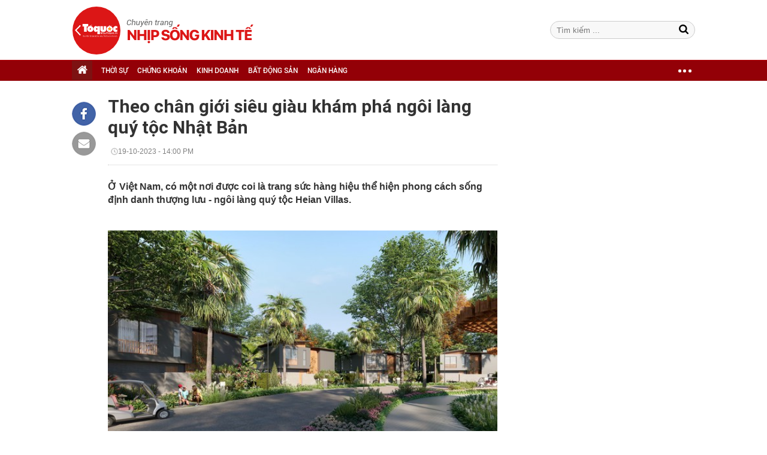

--- FILE ---
content_type: text/html; charset=utf-8
request_url: https://nhipsongkinhte.toquoc.vn/theo-chan-gioi-sieu-giau-kham-pha-ngoi-lang-quy-toc-nhat-ban-20231019111615996.htm
body_size: 11700
content:

<!DOCTYPE html>
<html id="mainHtml" lang="vi" xmlns="http://www.w3.org/1999/xhtml" itemtype="http://schema.org/NewsArticle">
<head id="Head1"><meta name="google-site-verification" content="d4x5On6BeEBcpUcri6OlLgYSG2tjBONFhuIhMCUaTtI" /><meta http-equiv="Content-Type" content="text/html; charset=UTF-8" /><title>Theo chân giới siêu giàu khám phá ngôi làng quý tộc Nhật Bản</title><meta id="metakeywords" name="keywords" /><meta id="newskeywords" name="news_keywords" /><meta id="metaDes" name="description" content="Ở Việt Nam, có một nơi được coi là trang sức hàng hiệu thể hiện phong cách sống định danh thượng lưu - ngôi làng quý tộc Heian Villas." /><meta http-equiv="Content-Language" content="vi" /><meta name="Language" content="vi" /><meta name="distribution" content="Global" /><meta name="REVISIT-AFTER" content="1 DAYS" />
<meta name="copyright" content="Copyright (c) by https://toquoc.vn/" />
<meta name="RATING" content="GENERAL" />
<meta name="GENERATOR" content="https://toquoc.vn/" />
<meta name="author" content="toquoc.vn" />

<link rel="shortcut icon" href="https://static.mediacdn.vn/toquoc/web_images/favicon.png" type="image/png" />

<meta property="og:type" content="Article" />
<meta property="article:tag" />
<meta property="og:title" content="Theo chân giới siêu giàu khám phá ngôi làng quý tộc Nhật Bản" />
<meta property="og:description" content="Ở Việt Nam, có một nơi được coi là trang sức hàng hiệu thể hiện phong cách sống định danh thượng lưu - ngôi làng quý tộc Heian Villas." />
<meta />
<meta property="og:image" content="https://toquoc.mediacdn.vn/zoom/600_375/280518851207290880/2023/10/19/avatar1697689476913-16976894774392082713976.jpg" />
<meta property="og:url" content="http://nhipsongkinhte.toquoc.vn/theo-chan-gioi-sieu-giau-kham-pha-ngoi-lang-quy-toc-nhat-ban-20231019111615996.htm" />
<meta property="article:section" content="Bất động sản" />
<meta property="article:published_time" content="2023-10-19T02:00:00+07:00" />
<meta property="article:modified_time" content="2023-10-19T02:00:00+07:00" />
<meta name="pubdate" content="2023-10-19T02:00:00+07:00" />
<meta name="lastmod" content="2023-10-19T02:00:00+07:00" />
<meta content="2023-10-19T02:00:00+07:00" />
<meta property="og:site_name" content="toquoc" />
<meta property="article:author" content="toquoc" />
<link rel="canonical" href="http://nhipsongkinhte.toquoc.vn/theo-chan-gioi-sieu-giau-kham-pha-ngoi-lang-quy-toc-nhat-ban-20231019111615996.htm" />

<script type="text/javascript">
    var appSettings = {
        domain: "http://nhipsongkinhte.toquoc.vn",
        ajaxDomain: "http://nhipsongkinhte.toquoc.vn",
        signalrHost: "",
        sharefbApiDomain:"http://sharefb.cnnd.vn",
        videoplayer:"https://vcplayer.mediacdn.vn",
        imageStorage:"https://toquoc.mediacdn.vn",
        videoImageDomain:"https://toquoc.mediacdn.vn",
        allowSignalr:false,
        quizApiNamespace: 'imsafa.cnnd.vn',     
        extension: ".htm",
        apiUtilities: 'https://utils3.cnnd.vn'
    };
</script>

<script async type="text/javascript" src="//media1.admicro.vn/core/adm_tracking.js"></script><script type="text/javascript">var _ADM_Channel='%2fbat-dong-san%2fdetail%2f';</script>
<!-- Global site tag (gtag.js) - Google Analytics -->



<!-- GA toquoc.vn-->
<!-- Google Tag Manager -->
<script>
    (function (w, d, s, l, i) {
        w[l] = w[l] || []; w[l].push({
            'gtm.start':
            new Date().getTime(), event: 'gtm.js'
        }); var f = d.getElementsByTagName(s)[0],
            j = d.createElement(s), dl = l != 'dataLayer' ? '&l=' + l : ''; j.async = true; j.src =
                'https://www.googletagmanager.com/gtm.js?id=' + i + dl; f.parentNode.insertBefore(j, f);
    })(window, document, 'script', 'dataLayer', 'GTM-NNX655W');</script>
<!-- End Google Tag Manager -->
<!-- Global site tag (gtag.js) - Google Analytics -->
<script async src="https://www.googletagmanager.com/gtag/js?id=G-MPZFH3E0QF"></script>
<script>
    window.dataLayer = window.dataLayer || [];
    function gtag() { dataLayer.push(arguments); }
    gtag('js', new Date());

    gtag('config', 'G-MPZFH3E0QF');
</script>
<!-- tracking Admicro pageviews -->
<script type="text/javascript">
    (function () {
        var a = document.createElement("script");
        a.type = "text/javascript"; a.async = !0;
        a.src = "//media1.admicro.vn/core/analytics.js";
        var b = document.getElementsByTagName("script")[0];
        b.parentNode.insertBefore(a, b);
        window.admicro_analytics_q = window.admicro_analytics_q || [];
        window.admicro_analytics_q.push({ event: "pageviews", domain: "toquoc.vn", id: 1831 });
    })();
</script>
<!-- END tracking Admicro pageviews -->    
    
    <script src="https://static.mediacdn.vn/toquoc/web_js/main2-20220428v1.min.js" type="text/javascript"></script>
    
    
    



<script src="https://adminplayer.sohatv.vn/resource/init-script/playerInitScript.js" type="text/javascript"></script>




<link href="https://static.mediacdn.vn/toquoc/web_css/nskt-22032021.min.css" rel="stylesheet" type="text/css"/>
<script src="https://static.mediacdn.vn/toquoc/web_js/nskt-detail-05082022v1.min.js" type="text/javascript" async></script>



    

    <script>
    var arfAsync = arfAsync || [];
    </script>
    <script id="arf-core-js" onerror="window.admerrorload=true;" src="//media1.admicro.vn/cms/Arf.min.js" async></script>

<meta property="og:image:width" content="600" /><meta property="og:image:height" content="315" /><meta property="og:image:type" content="image/png" /></head>
<body>    
    <form method="post" action="" id="form1">
<div class="aspNetHidden">
<input type="hidden" name="hdZoneId" id="hdZoneId" value="350" />
<input type="hidden" name="hdZoneUrl" id="hdZoneUrl" value="bat-dong-san" />
<input type="hidden" name="hdZoneParentUrl" id="hdZoneParentUrl" value="bat-dong-san" />
<input type="hidden" name="hdNewsTitle" id="hdNewsTitle" value="Theo ch&#226;n giới si&#234;u gi&#224;u kh&#225;m ph&#225; ng&#244;i l&#224;ng qu&#253; tộc Nhật Bản" />
<input type="hidden" name="hdNewsId" id="hdNewsId" value="20231019111615996" />
<input type="hidden" name="hdUrl" id="hdUrl" value="/theo-chan-gioi-sieu-giau-kham-pha-ngoi-lang-quy-toc-nhat-ban-20231019111615996.htm" />
<input type="hidden" name="hdShareUrl" id="hdShareUrl" value="/theo-chan-gioi-sieu-giau-kham-pha-ngoi-lang-quy-toc-nhat-ban-20231019111615996.htm" />
<input type="hidden" name="hdPageIndex" id="hdPageIndex" value="1" />
<input type="hidden" name="hdFullZoneUrl" id="hdFullZoneUrl" value="/bat-dong-san" />
<input type="hidden" name="__VIEWSTATE" id="__VIEWSTATE" value="/wEPDwUKMTIyMzg1ODMxM2RkVEdsiQrGBeRM5Nqax8mEx7JCxE3cmyUTBwwo+l4ewao=" />
</div>

        
    
    

    <div class="wrapper" id="sb-site">
        <div class="w100">
            

<div class="nav_header pkg">
    <div class="header clearfix">
        
        <div class="header_logo">
            <div class="grid1060 relative">
                <a class="logo_page" href="/" title="Trang chủ">
                    <span class="logo"></span>
                </a>
                 <div class="form-search">
                    <input type="text" class="textsearch fl" id="searchinput" placeholder="Tìm kiếm ...">
                    <a href="javascript:void(0);" id="btnSearch" title="tìm kiếm" class="icon-search1"></a>
                </div>

                
                
                
            </div>
        </div>
        <div class="clearfix"></div>
        <div id="menu_wrap" class="menu">
            <div class="grid1060 pkg">
                <ul class="fl navigation">
                    

                    
                <li class="bt_home  active"><a href="/" title="Trang chủ" class="sprite"></a></li>
                <li class="li_left "><a href="/thoi-su.htm" title="THỜI SỰ">THỜI SỰ</a></li>
                <li class=""><a href="/chung-khoan.htm" title="CHỨNG KHOÁN">CHỨNG KHOÁN</a></li>
                <li class=""><a href="/kinh-doanh.htm" title="KINH DOANH">KINH DOANH</a></li>
                <li class=""><a href="/bat-dong-san.htm" title="BẤT ĐỘNG SẢN">BẤT ĐỘNG SẢN</a></li>
                <li class=""><a href="/ngan-hang.htm" title="NGÂN HÀNG">NGÂN HÀNG</a></li>

                <li class="cut icon_menu_right menucategory_right">
                    <a href="javascript:void(0);" class="bt_cut" rel="nofollow" title="">
                        <span class="ei-line1"></span>
                        <span class="ei-line2"></span>
                        <span class="ei-line3"></span>
                    </a>
                    <div class="menu-ext">
                        <div class="inner clearfix">
                            <table class="sub-cat">
                                <tr>
                                    <td>
                                        <a href="/chung-khoan.htm" title="chứng khoán">Chứng khoán</a>
                                        <a href="/kinh-doanh.htm" title="kinh doanh">Kinh doanh</a>
                                        <a href="/bat-dong-san.htm" title="bất động sản">Bất động sản</a>
                                    </td>
                                    <td>
                                        <a href="/ngan-hang.htm" title="Ngân hàng">Ngân hàng</a>
                                        <a href="/kinh-te-vi-mo.htm" title="kinh tế vĩ mô">Kinh tế vĩ mô</a>
                                        <a href="/tai-chinh-quoc-te.htm" title="tài chính quốc tế">Tài chính quốc tế</a>
                                    </td>
                                    <td>
                                        <a href="/hang-hoa.htm" title="Hàng hóa">Hàng hóa</a>
                                        <a href="/thoi-su.htm" title="Thời sự">Thời sự</a>
                                        <a href="/song.htm" title="Sống">Sống</a>
                                    </td>
                                    <td class="hide1024">
                                        <a href="/cong-nghe.htm" title="Công nghệ">Công nghệ</a>
                                        <a href="/doanh-nghiep-viet.htm" title="Doanh nghiệp viết">Doanh nghiệp viết</a>
                                        <a href="/videos.htm" title="video">Video</a>
                                    </td>
                                </tr>
                            </table>
                        </div>
                    </div>
                </li>
                </ul>
            </div>
        </div>
        
<zone id="k7lppsi6"></zone>
<script>
    arfAsync.push("k7lppsi6");
</script>

    </div>
</div>
<script>
    (runinit = window.runinit || []).push(function () {

        $('#menu_wrap ul li').each(function () {
            $this = $(this);
            if ($this.attr('data-id') == '297' || $this.attr('data-id') == '296')
                $this.hide();
        });

         $('.header_logo .logo_page').click(function (e) {
            e.stopPropagation();
            if (e.offsetX < 80) {
                window.open('http://toquoc.vn/', '_blank');
            }
            else {
                window.location = '/';
            }
            return false;
        });
    });
</script>


        </div>
        <div class="main1060">
            <div class="grid1060">
                <div class="content_wrapper content-details pkg">
                    <div class="pkg wrapper_cate">
                        <div class="col710 fl cleafix">
                            
                                <div id="start-social"></div>
                                <div class="fl socialShare" id="ele-social">
                                    <a onclick="fbClient.shareClick('http://nhipsongkinhte.toquoc.vn/theo-chan-gioi-sieu-giau-kham-pha-ngoi-lang-quy-toc-nhat-ban-20231019111615996.htm');" href="javascript:;" class="kbwcs-fb" rel="nofollow"></a>
                                    <a class="emaild" href="mailto:?&subject=[nhipsongkinhte.toquoc.vn] Theo chân giới siêu giàu khám phá ngôi làng quý tộc Nhật Bản&body=http://nhipsongkinhte.toquoc.vn/theo-chan-gioi-sieu-giau-kham-pha-ngoi-lang-quy-toc-nhat-ban-20231019111615996.htm%0D%0AỞ Việt Nam, có một nơi được coi là trang sức hàng hiệu thể hiện phong cách sống định danh thượng lưu - ngôi làng quý tộc Heian Villas." title="Chia sẻ" rel="nofollow"></a>
                                </div>
                                <div class="col650 fr ">
                                    <h1 class="title_detail">Theo chân giới siêu giàu khám phá ngôi làng quý tộc Nhật Bản</h1>
                                    <div class="share_detail pkg" style="width: 100%;">
                                        <div class="fl">
                                            <span class="author"></span><span class="time_index"><span class="format_date"> 19-10-2023</span> - <span class="format_time">14:00 PM</span></span>
                                        </div>
                                        <div class="fr"></div>
                                    </div>

                                    
                                    <div class="sapo_detail">Ở Việt Nam, có một nơi được coi là trang sức hàng hiệu thể hiện phong cách sống định danh thượng lưu - ngôi làng quý tộc Heian Villas.</div>
                                    <div id="content_detail_news">
                                        <p>&nbsp;<br></p><figure class="VCSortableInPreviewMode noCaption" type="Photo" style=""><div><img src="https://toquoc.mediacdn.vn/280518851207290880/2023/10/19/photo1697601059001-16976010592521705831105-1697689476946-16976894774581620801692.jpg" alt="Theo chân giới siêu giàu khám phá ngôi làng quý tộc Nhật Bản - Ảnh 1." title="Theo chân giới siêu giàu khám phá ngôi làng quý tộc Nhật Bản - Ảnh 1." type="photo" style="max-width:100%;" class="" w="600" h="375" rel="lightbox" data-original="https://toquoc.mediacdn.vn/280518851207290880/2023/10/19/photo1697601059001-16976010592521705831105-1697689476946-16976894774581620801692.jpg" width="" height=""></div><figcaption class="PhotoCMS_Caption"><p data-placeholder="[Nhập chú thích ảnh]" class="NLPlaceholderShow"></p></figcaption></figure> <p><b>Heian Villas - Làng quý tộc Nhật Bản</b></p><p>Nằm trên lõi mạch khoáng Radon Thanh Thủy, ngôi làng quý tộc Heian Villas <i>(</i><i>Trung</i><i> tâm hội nghị quốc tế, khách sạn, biệt thự du lịch nghỉ dưỡng Wyndham Thanh Thủy)</i>&nbsp;tọa lạc tại trung tâm Tổ hợp khoáng nóng 5 sao&nbsp;Wyndham Lynn Times Thanh Thủy, bên dòng Đà Giang hùng vĩ, nơi khởi nguồn dòng chảy sinh sôi, bình an và thịnh vượng.</p><p>Heian Villas là tinh hoa hội tụ với bộ 3 tiện ích biểu tượng cho giới thượng lưu: Quảng trường Mặt trời, Clubhouse Mặt trăng, Vườn Ngự Uyển Shishinden…</p><p>Quảng trường mặt trời được lấy cảm hứng từ đỉnh cao vị thế đế vương. Nơi đây sở hữu vị trí trung tâm kết nối năng lượng thịnh vượng, ôm lấy Quảng trường Mặt Trời là những căn biệt thự kinh đô Heian - biệt thự kinh đô quý tộc. Quảng trường mặt trời sẽ là điểm đến tinh hoa cho các vị chủ nhân làng quý tộc.</p><p>Hòa mình vào dòng chảy tinh hoa Nhật Bản, gia nhập cộng đồ<a name="_GoBack"></a>ng thượng lưu giữa không gian tiện ích giải trí tại Pool - Bar; đắm mình trong bể bơi vô cực ngoài trời; không gian đón nắng nhâm nhi thức uống đặc sắc, thư giãn giữa thiên nhiên;...</p><figure class="VCSortableInPreviewMode" type="Photo" style=""><div><img src="https://channel.mediacdn.vn/428462621602512896/2023/10/18/anh-1-6-3-16976003558371295643498.jpg" alt="Theo chân giới siêu giàu khám phá ngôi làng quý tộc Nhật Bản - Ảnh 2." title="Theo chân giới siêu giàu khám phá ngôi làng quý tộc Nhật Bản - Ảnh 2." type="photo" style="max-width:100%;" class="" w="2000" h="1069" rel="lightbox" data-original="https://channel.mediacdn.vn/428462621602512896/2023/10/18/anh-1-6-3-16976003558371295643498.jpg" width="" height=""></div><figcaption class="PhotoCMS_Caption"><p data-placeholder="[nhập chú thích]">Quảng trường Mặt Trời - nơi khởi nguồn kết nối năng lượng thịnh vượng</p></figcaption></figure><p>Bên cạnh đó, các vị chủ nhân sẽ được cảm nhận nguồn năng lượng tươi mới với hoạt động chăm sóc sức khỏe, để những cơn gió đưa bạn đến với không gian âm nhạc mê đắm tại Clubhouse Mặt Trăng, dạo bước thư thái trong không gian vườn quý tộc Nhật… Tất cả sẽ mang đến những trải nghiệm có một không hai cho các vị chủ nhân tại ngôi làng quý tộc Heian Villas.<br></p><p><b>Biệt thự khoáng nóng Radon - đẳng cấp tinh hoa quý tộc</b></p><p>Chuẩn mực nghỉ dưỡng với giới thượng lưu không chỉ đơn thuần là ở những nơi xa xỉ mà còn là trải nghiệm tiện nghi đỉnh cao, riêng tư và biệt lập nhưng vẫn gần gũi với thiên nhiên. Bỏ lại khói bụi, ồn ào thường ngày của phố thị. Heian Villas là lời giải cho những ai đang tìm kiếm đáp án "ngôi nhà thứ hai sức khỏe" - nơi giới thượng lưu được thể hiện phong cách sống quý tộc.</p><p>Với quy mô 9,6ha, Heian Villas là ngôi làng biệt thự khoáng nóng đa dạng phong cách: biệt thự VIP, Đơn lập, tứ lập, Onsen Pool Shoptel. Tại đây,<b>&nbsp;</b>thế giới thượng lưu mở ra với các phân khu cao cấp: Biệt thự kinh đô Heian trung tâm Quảng trường Mặt trời; Biệt thự đơn lập Meiji - biệt thự bầu trời, từ cảm hứng về "sự phát triển thần kỳ Nhật Bản" thời kỳ Meiji; biệt thự tứ lập Asuka Villas - nơi các vị chủ nhân được tìm thấy hạnh phúc từ mọi điểm chạm với thiết kế tinh tế; Onsen Pool Shoptel Nara sự kết hợp của mô hình 3 trong 1 - Shop, biệt thự bể bơi trên không, Duplex với không gian Home Spa riêng tư…</p><p>Lấy cảm hứng từ thời kỳ hoàng kim Nhật Bản, mỗi kiến tạo tại Heian Villas là sự thăng hoa của vẻ đẹp Nhật Bản. Từ kiến trúc, nội thất, cảnh quan được thiết kế hài hòa giữa phong cách đương đại và chất Nhật. Tất cả được đảm bảo tính thẩm mỹ cao và phong cách ấn tượng cho tổng thể cả khu và từng căn biệt thự. Không gian quy hoạch cân bằng tiện ích, cảnh quan thiên nhiên và hạ tầng.</p><p>Ở Nhật Bản, giới thượng lưu đề cao sự tiện nghi, đủ đầy, không chỉ đơn thuần là thể hiện phong cách sống mà còn là sự an tâm về an ninh, dịch vụ, tiện ích trong căn nhà của mình. Sự ra mắt của Làng quý tộc Nhật - Heian Villas, phân khu biệt thự khoáng nóng tại trung tâm Wyndham Lynn Times Thanh Thủy với những đặc quyền được xem là ngôi nhà thứ 2 đích thực cho giới tinh hoa.</p><p>Ngôi làng quý tộc Heian cũng là sự hội tụ các thương hiệu top đầu: Wyndham Hotels &amp; Resorts (Quản lý vận hành); Zoo Studio (Tư vấn thiết kế); Ricons (Thi công);... các vị chủ nhân sẽ hoàn toàn yên tâm cho tương lai sống - nghỉ dưỡng và vận hành lưu trú.</p><p>Nói không với nghỉ dưỡng "chen chúc" đặt phòng. Chỉ cần là chủ nhân của biệt thự quý tộc Heian, các nhà đầu tư sẽ được trải nghiệm dịch vụ Home Spa tinh hoa với quy trình chăm sóc sức khỏe tại gia cao cấp với bể bơi, bể tắm khoáng, phòng xông nóng, lạnh… Bên cạnh đó, là đặc quyền tiện ích: Quảng trường Mặt Trời, Clubhouse Mặt Trăng, Vườn Ngự Uyển cùng toàn bộ hệ thống 50+ tiện ích nghỉ dưỡng cao cấp: Công viên khoáng nóng, Phố đi bộ Nhật Bản, khách sạn khoáng nóng, Thanh Thủy Camping…Sự bắt đầu hoàn hảo cho hành trình hạnh phúc tại vùng đất khoáng nóng trứ danh.</p><p>100% các căn biệt thự đều được dẫn mạch khoáng Radon thiên nhiên quý giá với quy trình Onsen chuẩn Nhật: Tắm tráng, ngâm khoáng nóng, xông nóng và kết thúc bằng xông lạnh hoặc ngâm lạnh mang lại trải nghiệm riêng tư cao cấp cho các vị chủ nhân.&nbsp; Đây là giải pháp chăm sóc sức khỏe và sắc đẹp hoàn hảo qua việc kết hợp giữa khoáng - hóa - nhiệt trị liệu giúp tăng cường trao đổi chất, hỗ trợ điều trị viêm khớp, các bệnh về huyết áp, tim mạch…</p><p>Biệt thự quý tộc Nhật Heian đem tới cho chủ nhân tinh hoa "bí quyết" thụ hưởng cuộc sống trường thọ quý tộc Nhật. Theo quan niệm của người Nhật, tắm khoáng nóng không đơn thuần là thư giãn, chăm sóc sức khỏe mà còn là văn hóa, là trải nghiệm yên bình cuộc sống.</p><figure class="VCSortableInPreviewMode" type="Photo" style=""><div><img src="https://channel.mediacdn.vn/428462621602512896/2023/10/18/anh-3-onsen-16976003558471977263331.jpg" alt="Theo chân giới siêu giàu khám phá ngôi làng quý tộc Nhật Bản - Ảnh 3." title="Theo chân giới siêu giàu khám phá ngôi làng quý tộc Nhật Bản - Ảnh 3." type="photo" style="max-width:100%;" class="" w="2000" h="1334" rel="lightbox" data-original="https://channel.mediacdn.vn/428462621602512896/2023/10/18/anh-3-onsen-16976003558471977263331.jpg" width="" height=""></div><figcaption class="PhotoCMS_Caption"><p data-placeholder="[nhập chú thích]">Mạch khoáng Radon Thanh Thủy - món quà thiên nhiên vô giá có tác dụng chữa lành, chăm sóc sức khỏe</p></figcaption></figure><p>Trở thành chủ nhân biệt thự Heian - tận hưởng hạnh phúc, bình yên theo cách quý tộc Nhật.<br></p><!--Thu Oct 19 2023 14:00:00 GMT+0700 (Giờ Đông Dương) -- Thu Oct 19 2023 14:00:00 GMT+0700 (Giờ Đông Dương) -- Thu Oct 19 2023 11:32:04 GMT+0700 (Giờ Đông Dương)-->

                                        <p align="right"><strong></strong></p>
                                        <p align="right"><strong></strong></p>
                                    </div>
                                    <div id="end-social"></div>
                                    <div class="sharemxh clearfix">
                                        <a href="http://embed2.linkhay.com/actions/link/post/embed.php?source_url=http://nhipsongkinhte.toquoc.vn/theo-chan-gioi-sieu-giau-kham-pha-ngoi-lang-quy-toc-nhat-ban-20231019111615996.htm" class="linkhaya2" target="_blank"><i class="linkhaytop sprite"></i></a>
                                        <a onclick="fbClient.shareClick('http://nhipsongkinhte.toquoc.vn/theo-chan-gioi-sieu-giau-kham-pha-ngoi-lang-quy-toc-nhat-ban-20231019111615996.htm');" href="javascript:;" class="kbwcs-fb" rel="nofollow">Chia sẻ <span class="kbwcs-number fr item-fb" rel="/theo-chan-gioi-sieu-giau-kham-pha-ngoi-lang-quy-toc-nhat-ban-20231019111615996.htm"></span></a>
                                        <div class="fb-like" data-href="http://nhipsongkinhte.toquoc.vn/theo-chan-gioi-sieu-giau-kham-pha-ngoi-lang-quy-toc-nhat-ban-20231019111615996.htm" data-layout="button_count" data-action="like" data-show-faces="false" data-share="false"></div>
                                        <a class="emaild" href="mailto:?&subject=[nhipsongviet.toquoc.vn] Theo chân giới siêu giàu khám phá ngôi làng quý tộc Nhật Bản&body=http://nhipsongkinhte.toquoc.vn/theo-chan-gioi-sieu-giau-kham-pha-ngoi-lang-quy-toc-nhat-ban-20231019111615996.htm%0D%0AỞ Việt Nam, có một nơi được coi là trang sức hàng hiệu thể hiện phong cách sống định danh thượng lưu - ngôi làng quý tộc Heian Villas." title="Chia sẻ" rel="nofollow"></a>
                                    </div>

                                </div>
                            

                        </div>

                        <div class="col300 fr">
                            
<zone id="k7lpqzg9"></zone>
<script>
    arfAsync.push("k7lpqzg9");
</script>

<zone id="k7lpxwfl"></zone>
<script>
    arfAsync.push("k7lpxwfl");
</script>

<zone id="k7lpriyt"></zone>
<script>
    arfAsync.push("k7lpriyt");
</script>

                            
                        </div>
                    </div>
                    

<div class="tincungchuyenmuc clearfix">
    <div class="title_h">Tin Cùng Chuyên Mục</div>
   
    
            <div class="tccm_1">
                <a href="/an-gia-agg-hoan-tat-thu-tuc-cap-cnqsdd-du-an-the-gio-riverside-20250329141859917.htm" title="An Gia (AGG) ho&#224;n tất thủ tục cấp CNQSDĐ dự &#225;n The Gi&#243; Riverside" class="img img420x260">
                    <img src="https://toquoc.mediacdn.vn/zoom/410_260/280518851207290880/2025/3/29/avatar1743232768231-17432327689501339783338.jpg" alt="An Gia (AGG) ho&#224;n tất thủ tục cấp CNQSDĐ dự &#225;n The Gi&#243; Riverside" title="An Gia (AGG) ho&#224;n tất thủ tục cấp CNQSDĐ dự &#225;n The Gi&#243; Riverside" />
                </a>
                <h3><a href="/an-gia-agg-hoan-tat-thu-tuc-cap-cnqsdd-du-an-the-gio-riverside-20250329141859917.htm" title="An Gia (AGG) ho&#224;n tất thủ tục cấp CNQSDĐ dự &#225;n The Gi&#243; Riverside" class="gh_3dong title" data-mark-hot="0" data-commentcount="20250329141859917">An Gia (AGG) hoàn tất thủ tục cấp CNQSDĐ dự án The Gió Riverside
                </a></h3>
            </div>
        
    
    
            <div class="tccm_2">
                <a href="/vung-tau-centre-point-chao-mung-ban-ve-nha-20250328152253744.htm" title="Vung Tau Centre Point ch&#224;o mừng bạn về nh&#224;" class="img img260x162">
                    <img src="https://toquoc.mediacdn.vn/zoom/260_162/280518851207290880/2025/3/28/avatar1743150153660-17431501538551002454783.jpg" alt="Vung Tau Centre Point ch&#224;o mừng bạn về nh&#224;" title="Vung Tau Centre Point ch&#224;o mừng bạn về nh&#224;" />
                </a>
                <h3><a href="/vung-tau-centre-point-chao-mung-ban-ve-nha-20250328152253744.htm" title="Vung Tau Centre Point ch&#224;o mừng bạn về nh&#224;" class="gh_3dong title" data-mark-hot="0" data-commentcount="20250328152253744">Vung Tau Centre Point chào mừng bạn về nhà</a></h3>
                <div class="sapo">Chính thức bàn giao vào quý II/2025, Vung Tau Centre Point vươn mình như một biểu tượng mới của phong cách sống đẳng cấp giữa lòng thành phố biển sôi động - nơi cả gia đình cùng gắn kết và tận hưởng những khoảnh khắc trọn vẹn.</div>
            </div>
        

    
             <div class="tccm_3">
        
            <div class="box">
                <a href="/thanh-pho-thu-duc-vuon-tam-bat-dong-san-vao-duong-dua-tang-truong-20250330192043679.htm" title="Th&#224;nh phố Thủ Đức vươn tầm – Bất động sản v&#224;o đường đua tăng trưởng" class="img img62x62">
                    <img src="https://toquoc.mediacdn.vn/zoom/62_62/280518851207290880/2025/3/30/avatar1743337270651-1743337271038802457812.jpg" alt="Th&#224;nh phố Thủ Đức vươn tầm – Bất động sản v&#224;o đường đua tăng trưởng" title="Th&#224;nh phố Thủ Đức vươn tầm – Bất động sản v&#224;o đường đua tăng trưởng" />
                </a>
                <div class="fr">
                    <h3><a href="/thanh-pho-thu-duc-vuon-tam-bat-dong-san-vao-duong-dua-tang-truong-20250330192043679.htm" title="Th&#224;nh phố Thủ Đức vươn tầm – Bất động sản v&#224;o đường đua tăng trưởng" class="title">
                        Thành phố Thủ Đức vươn tầm – Bất động sản vào đường đua tăng trưởng
                    </a></h3>
                    <div class="time-ago" title="2025-03-30T20:00:00"></div>
                </div>
                <div class="clearfix"></div>
            </div>
        
            <div class="box">
                <a href="/khoanh-khac-an-tuong-tai-le-khoi-cong-du-an-happy-one-sora-20250330191816387.htm" title="Khoảnh khắc ấn tượng tại Lễ Khởi c&#244;ng dự &#225;n Happy One Sora" class="img img62x62">
                    <img src="https://toquoc.mediacdn.vn/zoom/62_62/280518851207290880/2025/3/30/avatar1743337082302-17433370834261483942766.jpeg" alt="Khoảnh khắc ấn tượng tại Lễ Khởi c&#244;ng dự &#225;n Happy One Sora" title="Khoảnh khắc ấn tượng tại Lễ Khởi c&#244;ng dự &#225;n Happy One Sora" />
                </a>
                <div class="fr">
                    <h3><a href="/khoanh-khac-an-tuong-tai-le-khoi-cong-du-an-happy-one-sora-20250330191816387.htm" title="Khoảnh khắc ấn tượng tại Lễ Khởi c&#244;ng dự &#225;n Happy One Sora" class="title">
                        Khoảnh khắc ấn tượng tại Lễ Khởi công dự án Happy One Sora
                    </a></h3>
                    <div class="time-ago" title="2025-03-30T20:00:00"></div>
                </div>
                <div class="clearfix"></div>
            </div>
        
            <div class="box">
                <a href="/thu-duc-dan-dau-thi-truong-bat-dong-san-tp-ho-chi-minh-20250329140323658.htm" title="Thủ Đức dẫn đầu thị trường bất động sản TP H&#244;̀ Chí Minh" class="img img62x62">
                    <img src="https://toquoc.mediacdn.vn/zoom/62_62/280518851207290880/2025/3/29/avatar1743231831125-1743231831550468195186.jpg" alt="Thủ Đức dẫn đầu thị trường bất động sản TP H&#244;̀ Chí Minh" title="Thủ Đức dẫn đầu thị trường bất động sản TP H&#244;̀ Chí Minh" />
                </a>
                <div class="fr">
                    <h3><a href="/thu-duc-dan-dau-thi-truong-bat-dong-san-tp-ho-chi-minh-20250329140323658.htm" title="Thủ Đức dẫn đầu thị trường bất động sản TP H&#244;̀ Chí Minh" class="title">
                        Thủ Đức dẫn đầu thị trường bất động sản TP Hồ Chí Minh
                    </a></h3>
                    <div class="time-ago" title="2025-03-30T08:02:00"></div>
                </div>
                <div class="clearfix"></div>
            </div>
        
            <div class="box">
                <a href="/thanh-xuan-valley-kien-tao-chuan-song-moi-tai-cua-ngo-phia-bac-thu-do-20250329174028552.htm" title="Thanh Xuan Valley kiến tạo chuẩn sống mới tại cửa ng&#245; ph&#237;a Bắc thủ đ&#244;" class="img img62x62">
                    <img src="https://toquoc.mediacdn.vn/zoom/62_62/280518851207290880/2025/3/29/avatar1743244858468-17432448587171658206547.jpg" alt="Thanh Xuan Valley kiến tạo chuẩn sống mới tại cửa ng&#245; ph&#237;a Bắc thủ đ&#244;" title="Thanh Xuan Valley kiến tạo chuẩn sống mới tại cửa ng&#245; ph&#237;a Bắc thủ đ&#244;" />
                </a>
                <div class="fr">
                    <h3><a href="/thanh-xuan-valley-kien-tao-chuan-song-moi-tai-cua-ngo-phia-bac-thu-do-20250329174028552.htm" title="Thanh Xuan Valley kiến tạo chuẩn sống mới tại cửa ng&#245; ph&#237;a Bắc thủ đ&#244;" class="title">
                        Thanh Xuan Valley kiến tạo chuẩn sống mới tại cửa ngõ phía Bắc thủ đô
                    </a></h3>
                    <div class="time-ago" title="2025-03-30T08:01:00"></div>
                </div>
                <div class="clearfix"></div>
            </div>
        
            </div>
        
</div>


<script async type="text/javascript">
   
</script>


<div class="dt_2 tinnoibat_dt">
    <div class="title_h">Tin nổi bật</div>
    <div class="swiper-container">
        <div class="swiper-wrapper">
                <div class="item swiper-slide">
                    <a href="/lpbank-hanh-trinh-vuon-minh-tro-thanh-ngan-hang-loc-phat-cua-moi-nha-2025032718213078.htm" title="LPBank: H&#224;nh tr&#236;nh vươn m&#236;nh trở th&#224;nh Ng&#226;n h&#224;ng Lộc ph&#225;t của mọi nh&#224;" class="img img245x143">
                        <img src="https://toquoc.mediacdn.vn/zoom/230_143/280518851207290880/2025/3/27/avatar1743074402775-1743074402997680049951.png" alt="LPBank: H&#224;nh tr&#236;nh vươn m&#236;nh trở th&#224;nh Ng&#226;n h&#224;ng Lộc ph&#225;t của mọi nh&#224;" title="LPBank: H&#224;nh tr&#236;nh vươn m&#236;nh trở th&#224;nh Ng&#226;n h&#224;ng Lộc ph&#225;t của mọi nh&#224;" />
                    </a>
                    <h3><a href="/lpbank-hanh-trinh-vuon-minh-tro-thanh-ngan-hang-loc-phat-cua-moi-nha-2025032718213078.htm" title="LPBank: H&#224;nh tr&#236;nh vươn m&#236;nh trở th&#224;nh Ng&#226;n h&#224;ng Lộc ph&#225;t của mọi nh&#224;" class="title" >LPBank: Hành trình vươn mình trở thành Ngân hàng Lộc phát của mọi nhà</a></h3>
                    <i class="gachdoc"></i>
                </div>      
            
                <div class="item swiper-slide">
                    <a href="/buoc-vao-chu-ky-tang-gia-bat-dong-san-thu-thua-duoc-san-don-20250327143307809.htm" title="Bước v&#224;o chu kỳ tăng gi&#225;, bất động sản Thủ Thừa được săn đ&#243;n" class="img img245x143">
                        <img src="https://toquoc.mediacdn.vn/zoom/230_143/280518851207290880/2025/3/27/avatar1743060766580-1743060767253471858911.jpg" alt="Bước v&#224;o chu kỳ tăng gi&#225;, bất động sản Thủ Thừa được săn đ&#243;n" title="Bước v&#224;o chu kỳ tăng gi&#225;, bất động sản Thủ Thừa được săn đ&#243;n" />
                    </a>
                    <h3><a href="/buoc-vao-chu-ky-tang-gia-bat-dong-san-thu-thua-duoc-san-don-20250327143307809.htm" title="Bước v&#224;o chu kỳ tăng gi&#225;, bất động sản Thủ Thừa được săn đ&#243;n" class="title" >Bước vào chu kỳ tăng giá, bất động sản Thủ Thừa được săn đón</a></h3>
                    <i class="gachdoc"></i>
                </div>      
            
                <div class="item swiper-slide">
                    <a href="/cuoc-thi-anh-thanh-xuan-chung-ta-la-mua-3-san-choi-sang-tao-cua-hoc-sinh-mien-tay-20250327161800638.htm" title="Cuộc thi ảnh &quot;Thanh xu&#226;n ch&#250;ng ta l&#224;...&quot; m&#249;a 3: S&#226;n chơi s&#225;ng tạo của học sinh miền T&#226;y" class="img img245x143">
                        <img src="https://toquoc.mediacdn.vn/zoom/230_143/280518851207290880/2025/3/27/avatar1743067047544-1743067047721178695785.jpg" alt="Cuộc thi ảnh &quot;Thanh xu&#226;n ch&#250;ng ta l&#224;...&quot; m&#249;a 3: S&#226;n chơi s&#225;ng tạo của học sinh miền T&#226;y" title="Cuộc thi ảnh &quot;Thanh xu&#226;n ch&#250;ng ta l&#224;...&quot; m&#249;a 3: S&#226;n chơi s&#225;ng tạo của học sinh miền T&#226;y" />
                    </a>
                    <h3><a href="/cuoc-thi-anh-thanh-xuan-chung-ta-la-mua-3-san-choi-sang-tao-cua-hoc-sinh-mien-tay-20250327161800638.htm" title="Cuộc thi ảnh &quot;Thanh xu&#226;n ch&#250;ng ta l&#224;...&quot; m&#249;a 3: S&#226;n chơi s&#225;ng tạo của học sinh miền T&#226;y" class="title" >Cuộc thi ảnh "Thanh xuân chúng ta là..." mùa 3: Sân chơi sáng tạo của học sinh miền Tây</a></h3>
                    <i class="gachdoc"></i>
                </div>      
            
                <div class="item swiper-slide">
                    <a href="/da-nang-diem-nong-dau-tu-co-hoi-vang-dang-tro-lai-20250327180208184.htm" title="Đ&#224; Nẵng - điểm n&#243;ng đầu tư: Cơ hội v&#224;ng đang trở lại" class="img img245x143">
                        <img src="https://toquoc.mediacdn.vn/zoom/230_143/280518851207290880/2025/3/27/avatar1743073341041-17430733412821585002067.jpg" alt="Đ&#224; Nẵng - điểm n&#243;ng đầu tư: Cơ hội v&#224;ng đang trở lại" title="Đ&#224; Nẵng - điểm n&#243;ng đầu tư: Cơ hội v&#224;ng đang trở lại" />
                    </a>
                    <h3><a href="/da-nang-diem-nong-dau-tu-co-hoi-vang-dang-tro-lai-20250327180208184.htm" title="Đ&#224; Nẵng - điểm n&#243;ng đầu tư: Cơ hội v&#224;ng đang trở lại" class="title" >Đà Nẵng - điểm nóng đầu tư: Cơ hội vàng đang trở lại</a></h3>
                    <i class="gachdoc"></i>
                </div>      
            </div>
        <div class="swiper-pagination"></div>
        <div class="swiper-button-next"></div>
        <div class="swiper-button-prev"></div>
    </div>
     
</div>

                    <div class="box_tinmoidt pkg">
                        <div class="ctl" style="float: left">
                            <div class="title_h">
                                Tin mới
                            </div>
                            <div class="list-news-timeline"></div>
                            
<div class="fb-loading-wrapper" id="IconLoadListDetail">
    <div class="fblw-timeline-item">
        <div class="fblwti-animated">

            <div class="fblwtia-mask fblwtia-title-line fblwtia-title-mask-0"></div>
            <div class="fblwtia-mask fblwtia-sepline-sapo fblwtia-sapo-line-0"></div>
            <div class="fblwtia-mask fblwtia-sepline-sapo fblwtia-sepline-sapo-0"></div>

            <!-- End .fblwtia-title-line -->

            <div class="fblwtia-mask fblwtia-title-line fblwtia-title-mask-1"></div>
            <div class="fblwtia-mask fblwtia-sepline-sapo fblwtia-sapo-line-1"></div>
            <div class="fblwtia-mask fblwtia-sepline-sapo fblwtia-sepline-sapo-1"></div>

            <!-- End .fblwtia-title-line 1 -->

            <div class="fblwtia-mask fblwtia-front-mask fblwtia-front-mask-2"></div>
            <div class="fblwtia-mask fblwtia-sapo-line fblwtia-sapo-line-2"></div>
            <div class="fblwtia-mask fblwtia-sepline-sapo fblwtia-sepline-sapo-2"></div>

            <!-- End .fblwtia-cate -->

            <div class="fblwtia-mask fblwtia-front-mask fblwtia-front-mask-3"></div>
            <div class="fblwtia-mask fblwtia-sapo-line fblwtia-sapo-line-3"></div>
            <div class="fblwtia-mask fblwtia-sepline-sapo fblwtia-sepline-sapo-3"></div>

            <!-- End .fblwtia-sapo 1 -->

            <div class="fblwtia-mask fblwtia-front-mask fblwtia-front-mask-4"></div>
            <div class="fblwtia-mask fblwtia-sapo-line fblwtia-sapo-line-4"></div>
            <div class="fblwtia-mask fblwtia-sepline-sapo fblwtia-sepline-sapo-4"></div>

            <!-- End .fblwtia-sapo 2 -->


        </div>
    </div>
</div>

                                <div class="load-more" style="height: 1px;"></div>
                                <div class="bt_xemthem">
                                    <a class="xemthem btn-readmore" href="javascript:;" title="Xem thêm" rel="nofollow"></a>
                                </div>
                            
                        </div>
                        <div class="ctr" style="float: right; width: 300px; margin-top: 40px;">
                            
<zone id="k7u794hl"></zone>
<script>
    arfAsync.push("k7u794hl");
</script>

                        </div>
                    </div>
                </div>
            </div>
        </div>
        <div class="w100">
            
<zone id="k7lprymi"></zone>
<script>
    arfAsync.push("k7lprymi");
</script>

<div class="footer">
    <div class="menu">
        <div class="grid1060">
            <ul>
                <li><a href="/" title="Trang chủ">Trang chủ</a></li>
                <li><a href="http://toquoc.vn/thoi-su.htm" title="Thời sự" rel="nofollow" target="_blank">Thời sự</a></li>
                <li><a href="http://toquoc.vn/the-gioi.htm" title="Thế giới" rel="nofollow" target="_blank">Thế giới</a></li>
                <li><a href="http://toquoc.vn/giai-tri.htm" title="Giải trí" rel="nofollow" target="_blank">Giải trí</a></li>
                <li><a href="http://toquoc.vn/kinh-te.htm" title="Kinh tế" rel="nofollow" target="_blank">Kinh tế</a></li>
                <li><a href="http://toquoc.vn/phap-luat.htm" title="Pháp luật" rel="nofollow" target="_blank">Pháp luật</a></li>
                <li><a href="http://toquoc.vn/van-hoa.htm" title="Văn hóa" rel="nofollow" target="_blank">Văn hóa</a></li>
                <li><a href="http://toquoc.vn/the-thao.htm" title="Thể thao" rel="nofollow" target="_blank">Thể thao </a></li>
                <li><a href="http://toquoc.vn/du-lich.htm" title="Du lịch" rel="nofollow" target="_blank">Du lịch</a></li>
                <li><a href="http://toquoc.vn/suc-khoe.htm" title="Sức khỏe" rel="nofollow" target="_blank">Sức khỏe</a></li>
                <li><a href="http://toquoc.vn/giao-duc.htm" title="Giáo dục" rel="nofollow" target="_blank">Giáo dục</a></li>
                <li><a href="http://toquoc.vn/to-quoc-media.htm" title="Tổ Quốc Media" rel="nofollow" target="_blank">Tổ Quốc Media</a></li>
            </ul>
            <a href="http://toquoc.vn/video.htm" title="Tổ quốc TV" class="tqtv" rel="nofollow" target="_blank">TỔ QUỐC TV</a>
        </div>
    </div>

    <div class="clearfix"></div>

    <div class="main-footer" style="height:auto">
        <div class="grid1060">
            <div class="item l">
                <span class="title">Chuyên trang Nhịp sống kinh tế - Báo điện tử Tổ Quốc<a href="javascript:void(0)" rel="nofollow" onclick="backToMobile()" id="backtomobile" title="Quay lại bản mobile">&nbsp;</a></span>
                <p>
                    © Báo điện tử Tổ Quốc được thành lập ngày 01/9/2006 <br>
                    Cơ quan chủ quản: Bộ Văn hoá, Thể thao và Du lịch <br>
                    Giấy phép chuyên trang số 04/GP-CBC do Cục Báo chí, Bộ Thông tin và Truyền thông cấp ngày 31/5/2019.
                </p>
                <p><a href="javascript:;" rel="nofollow" class="tag">Tổng Biên tập:</a> NGUYỄN THỊ HOÀNG LAN</p>
            </div>
            <div class="item c">
                <span class="title">Hà Nội</span>
                <p>
                    Trụ sở tòa soạn: Số 20 ngõ 2, phố Hoa Lư, quận Hai Bà Trưng, Hà Nội. <br>
                    Điện thoại: 024.3 9745846/47 (máy lẻ 402) /024.3 9742817
                </p>
                <p><a href="javascript:;" rel="nofollow" class="tag">Liên hệ quảng cáo:</a> 091.358.6788</p>
                <p>Đường dây nóng: 091.259.9909/ 0901.22.33.66</p>
                <p>E-mail: toasoan@toquoc.gov.vn</p>
            </div>
            <div class="item r">
                <div class="group">
                    <span class="title">Văn phòng Hồ Chí Minh</span>
                    <p>
                        170 Nguyễn Đình Chiểu, phường 6, quận 3, TP HCM
                    </p>
                </div>
                <div class="group">
                    <span class="title">Văn phòng Miền Trung</span>
                    <p>
                        58 Phan Chu Trinh, Quận Hải Châu, Thành phố Đà Nẵng
                    </p>
                    <br />
                    <br />
                    <p>
                        © Copyright 2020 Toquoc Online, All rights reserved<br />
® Toàn bộ bản quyền thuộc Báo điện tử Tổ Quốc
                    </p>
                </div>                
            </div>
        </div>
    </div>
</div>
        </div>
    </div>
        <script src="https://static.mediacdn.vn/common/js/videoplayerV2_1623769512V6.js" async></script>
    <script type="text/javascript">
        (runinit = window.runinit || []).push(function () {
            var slidetrend = new Swiper('.tinnoibat_dt .swiper-container', {
                slidesPerView: 'auto',
                pagination: '.tinnoibat_dt .swiper-container .swiper-pagination',
                nextButton: '.tinnoibat_dt .swiper-container .swiper-button-next',
                prevButton: '.tinnoibat_dt .swiper-container .swiper-button-prev',
                spaceBetween: 20,
                slidesPerGroup: 1,
                simulateTouch: true,
                speed: 600,
                hashNav: true,
                preventClicks: false,
                preventClicksPropagation: false,
                paginationClickable: true
            });
            timeline.isDetail = true;
            timeline.init();
            Detail.initQuiz('ttvn');

            function loadJsAsync(jsLink, callback) {
                var head = document.getElementsByTagName('head')[0];
                var scriptEl = document.createElement("script");
                scriptEl.type = "text/javascript";
                scriptEl.async = true;
                if (typeof callback == "function") {
                    scriptEl.onreadystatechange = scriptEl.onload = function () {
                        callback();
                    };
                }
                scriptEl.src = jsLink;
                head.appendChild(scriptEl);
            }

            //quizzv2
            loadJsAsync('https://ims.mediacdn.vn/micro/quiz/sdk/dist/play.js', function () {
                var urlPage = '/theo-chan-gioi-sieu-giau-kham-pha-ngoi-lang-quy-toc-nhat-ban-20231019111615996.htm';
                var originalSiteName = 'ttvn';
                var apiUtilities = '';
                if (typeof apiUtilities == 'undefined' || apiUtilities == "")
                    apiUtilities = 'https://utils3.cnnd.vn';
                if ($('.quizplatform-embed').length > 0) {
                    $('.quizplatform-embed').each(function () {
                        var pollid = $(this).attr('data-id');

                        QuizPlatform.initPlay({
                            el: '.quizplatform-embed[data-id="' + pollid + '"]',
                            getTokenFunction: function (callback) {
                                $.ajax({
                                    type: 'POST',
                                    url: apiUtilities + '/quiztk.chn' + '?ns=' + originalSiteName,
                                    dataType: "json",
                                    success: function (res) {
                                        var data = res;
                                        if (typeof (data) == 'string') data = JSON.parse(data);
                                        callback(data.message.token);
                                    }
                                });
                            },
                            id: pollid,
                            scriptOptions: {
                                disableComment: true,
                                topComment: null,
                                linkShare: urlPage
                            }
                        });
                    });
                }
            });
        });
    </script>
        
    

  
    
<div class="aspNetHidden">

	<input type="hidden" name="__VIEWSTATEGENERATOR" id="__VIEWSTATEGENERATOR" value="CA599B58" />
</div></form>
</body>
</html>

--- FILE ---
content_type: text/html; charset=utf-8
request_url: https://nhipsongkinhte.toquoc.vn/timeline-detail/trang-1.htm
body_size: 3244
content:


    <ul class="listnews_dt">
        
                <li>
                    <a href="/nhiet-dien-thang-long-len-tieng-ve-sai-sot-trong-cong-van-cong-bo-tinh-hinh-tai-chinh-20250331082643671.htm" title="Nhiệt Điện Thăng Long l&#234;n tiếng về sai s&#243;t trong c&#244;ng văn c&#244;ng bố t&#236;nh h&#236;nh t&#224;i ch&#237;nh" class="img img260x162 fl">
                        <img src="https://toquoc.mediacdn.vn/zoom/260_162/280518851207290880/2025/3/31/avatar1743384389078-17433843899112084186414.jpg" alt="Nhiệt Điện Thăng Long l&#234;n tiếng về sai s&#243;t trong c&#244;ng văn c&#244;ng bố t&#236;nh h&#236;nh t&#224;i ch&#237;nh" title="Nhiệt Điện Thăng Long l&#234;n tiếng về sai s&#243;t trong c&#244;ng văn c&#244;ng bố t&#236;nh h&#236;nh t&#224;i ch&#237;nh" />
                    </a>
                    <div class="fr">
                        <h3><a href="/nhiet-dien-thang-long-len-tieng-ve-sai-sot-trong-cong-van-cong-bo-tinh-hinh-tai-chinh-20250331082643671.htm" title="Nhiệt Điện Thăng Long l&#234;n tiếng về sai s&#243;t trong c&#244;ng văn c&#244;ng bố t&#236;nh h&#236;nh t&#224;i ch&#237;nh" class="title">
                            Nhiệt Điện Thăng Long lên tiếng về sai sót trong công văn công bố tình hình tài chính
                        </a></h3>
                        <div class="time-ago" title="2025-03-31T08:30:00"></div>
                        <div class="sapo">CTCP Nhiệt Điện Thăng Long đã có phản hồi liên quan đến lỗi trong việc soạn thảo văn bản công bố tình hình tài chính năm 2023 gửi HNX và vấn đề phát hành trái phiếu riêng lẻ giai đoạn tháng 8 và tháng 9/2024.</div>
                    </div>
                    <div class="clearfix"></div>
                </li>
            
                <li>
                    <a href="/an-gia-agg-hoan-tat-thu-tuc-cap-cnqsdd-du-an-the-gio-riverside-20250329141859917.htm" title="An Gia (AGG) ho&#224;n tất thủ tục cấp CNQSDĐ dự &#225;n The Gi&#243; Riverside" class="img img260x162 fl">
                        <img src="https://toquoc.mediacdn.vn/zoom/260_162/280518851207290880/2025/3/29/avatar1743232768231-17432327689501339783338.jpg" alt="An Gia (AGG) ho&#224;n tất thủ tục cấp CNQSDĐ dự &#225;n The Gi&#243; Riverside" title="An Gia (AGG) ho&#224;n tất thủ tục cấp CNQSDĐ dự &#225;n The Gi&#243; Riverside" />
                    </a>
                    <div class="fr">
                        <h3><a href="/an-gia-agg-hoan-tat-thu-tuc-cap-cnqsdd-du-an-the-gio-riverside-20250329141859917.htm" title="An Gia (AGG) ho&#224;n tất thủ tục cấp CNQSDĐ dự &#225;n The Gi&#243; Riverside" class="title">
                            An Gia (AGG) hoàn tất thủ tục cấp CNQSDĐ dự án The Gió Riverside
                        </a></h3>
                        <div class="time-ago" title="2025-03-31T07:01:00"></div>
                        <div class="sapo">Đại diện Tập đoàn BĐS An Gia (AGG) cho biết, dự án The Gió Riverside đã hoàn tất nghĩa vụ tài chính và được cơ quan nhà nước có thẩm quyền cấp chứng nhận quyền sử dụng đất. Hiện chủ đầu tư đang tập trung triển khai và mở rộng phân phối dự án.</div>
                    </div>
                    <div class="clearfix"></div>
                </li>
            
                <li>
                    <a href="/nhan-su-ngan-hang-can-chuyen-minh-truoc-tac-dong-cua-ai-va-tu-dong-hoa-20250329140048488.htm" title="Nh&#226;n sự ng&#226;n h&#224;ng cần chuyển m&#236;nh trước t&#225;c động của AI v&#224; tự động h&#243;a" class="img img260x162 fl">
                        <img src="https://toquoc.mediacdn.vn/zoom/260_162/280518851207290880/2025/3/29/avatar1743231658724-1743231659088280434928.jpg" alt="Nh&#226;n sự ng&#226;n h&#224;ng cần chuyển m&#236;nh trước t&#225;c động của AI v&#224; tự động h&#243;a" title="Nh&#226;n sự ng&#226;n h&#224;ng cần chuyển m&#236;nh trước t&#225;c động của AI v&#224; tự động h&#243;a" />
                    </a>
                    <div class="fr">
                        <h3><a href="/nhan-su-ngan-hang-can-chuyen-minh-truoc-tac-dong-cua-ai-va-tu-dong-hoa-20250329140048488.htm" title="Nh&#226;n sự ng&#226;n h&#224;ng cần chuyển m&#236;nh trước t&#225;c động của AI v&#224; tự động h&#243;a" class="title">
                            Nhân sự ngân hàng cần chuyển mình trước tác động của AI và tự động hóa
                        </a></h3>
                        <div class="time-ago" title="2025-03-31T07:01:00"></div>
                        <div class="sapo">Trong làn sóng chuyển đổi số, quá trình ứng dụng công nghệ tiên tiến như tự động hóa AI tự chủ đã thúc đẩy mạnh mẽ việc tái cấu trúc vị trí công việc và lực lượng nhân sự.</div>
                    </div>
                    <div class="clearfix"></div>
                </li>
            
                <li>
                    <a href="/vung-tau-centre-point-chao-mung-ban-ve-nha-20250328152253744.htm" title="Vung Tau Centre Point ch&#224;o mừng bạn về nh&#224;" class="img img260x162 fl">
                        <img src="https://toquoc.mediacdn.vn/zoom/260_162/280518851207290880/2025/3/28/avatar1743150153660-17431501538551002454783.jpg" alt="Vung Tau Centre Point ch&#224;o mừng bạn về nh&#224;" title="Vung Tau Centre Point ch&#224;o mừng bạn về nh&#224;" />
                    </a>
                    <div class="fr">
                        <h3><a href="/vung-tau-centre-point-chao-mung-ban-ve-nha-20250328152253744.htm" title="Vung Tau Centre Point ch&#224;o mừng bạn về nh&#224;" class="title">
                            Vung Tau Centre Point chào mừng bạn về nhà
                        </a></h3>
                        <div class="time-ago" title="2025-03-31T07:00:00"></div>
                        <div class="sapo">Chính thức bàn giao vào quý II/2025, Vung Tau Centre Point vươn mình như một biểu tượng mới của phong cách sống đẳng cấp giữa lòng thành phố biển sôi động - nơi cả gia đình cùng gắn kết và tận hưởng những khoảnh khắc trọn vẹn.</div>
                    </div>
                    <div class="clearfix"></div>
                </li>
            
                <li>
                    <a href="/shs-dai-co-dong-20-bao-gom-co-tuc-tien-mat-va-co-phieu-20250330153551158.htm" title="SHS &quot;đ&#227;i&quot; cổ đ&#244;ng: 20% bao gồm cổ tức tiền mặt v&#224; cổ phiếu" class="img img260x162 fl">
                        <img src="https://toquoc.mediacdn.vn/zoom/260_162/280518851207290880/2025/3/30/avatar1743323765355-1743323766197669983641.jpg" alt="SHS &quot;đ&#227;i&quot; cổ đ&#244;ng: 20% bao gồm cổ tức tiền mặt v&#224; cổ phiếu" title="SHS &quot;đ&#227;i&quot; cổ đ&#244;ng: 20% bao gồm cổ tức tiền mặt v&#224; cổ phiếu" />
                    </a>
                    <div class="fr">
                        <h3><a href="/shs-dai-co-dong-20-bao-gom-co-tuc-tien-mat-va-co-phieu-20250330153551158.htm" title="SHS &quot;đ&#227;i&quot; cổ đ&#244;ng: 20% bao gồm cổ tức tiền mặt v&#224; cổ phiếu" class="title">
                            SHS "đãi" cổ đông: 20% bao gồm cổ tức tiền mặt và cổ phiếu
                        </a></h3>
                        <div class="time-ago" title="2025-03-30T20:01:00"></div>
                        <div class="sapo">CTCP Chứng khoán Sài Gòn - Hà Nội (HNX: SHS) vừa công bố kế hoạch chi trả cổ tức 10% bằng tiền mặt, đồng thời phát hành cổ phiếu thưởng để tăng vốn từ chủ sở hữu và chi trả cổ tức bằng cổ phiếu với tổng tỷ lệ 10%.</div>
                    </div>
                    <div class="clearfix"></div>
                </li>
            
                <li>
                    <a href="/thanh-pho-thu-duc-vuon-tam-bat-dong-san-vao-duong-dua-tang-truong-20250330192043679.htm" title="Th&#224;nh phố Thủ Đức vươn tầm – Bất động sản v&#224;o đường đua tăng trưởng" class="img img260x162 fl">
                        <img src="https://toquoc.mediacdn.vn/zoom/260_162/280518851207290880/2025/3/30/avatar1743337270651-1743337271038802457812.jpg" alt="Th&#224;nh phố Thủ Đức vươn tầm – Bất động sản v&#224;o đường đua tăng trưởng" title="Th&#224;nh phố Thủ Đức vươn tầm – Bất động sản v&#224;o đường đua tăng trưởng" />
                    </a>
                    <div class="fr">
                        <h3><a href="/thanh-pho-thu-duc-vuon-tam-bat-dong-san-vao-duong-dua-tang-truong-20250330192043679.htm" title="Th&#224;nh phố Thủ Đức vươn tầm – Bất động sản v&#224;o đường đua tăng trưởng" class="title">
                            Thành phố Thủ Đức vươn tầm – Bất động sản vào đường đua tăng trưởng
                        </a></h3>
                        <div class="time-ago" title="2025-03-30T20:00:00"></div>
                        <div class="sapo">Đầu tháng 02.2025, TP. Thủ Đức công bố quy hoạch chung đến năm 2040 với mục tiêu thúc đẩy kinh tế, nâng cao năng lực cạnh tranh quốc tế cho cả thành phố Hồ Chí Minh và vùng Đông Nam Bộ. Từ đây, thị trường bất động sản (BĐS) đã có nhiều tín hiệu tích cực, tạo đà bứt phá trong thời gian tới.</div>
                    </div>
                    <div class="clearfix"></div>
                </li>
            
                <li>
                    <a href="/khoanh-khac-an-tuong-tai-le-khoi-cong-du-an-happy-one-sora-20250330191816387.htm" title="Khoảnh khắc ấn tượng tại Lễ Khởi c&#244;ng dự &#225;n Happy One Sora" class="img img260x162 fl">
                        <img src="https://toquoc.mediacdn.vn/zoom/260_162/280518851207290880/2025/3/30/avatar1743337082302-17433370834261483942766.jpeg" alt="Khoảnh khắc ấn tượng tại Lễ Khởi c&#244;ng dự &#225;n Happy One Sora" title="Khoảnh khắc ấn tượng tại Lễ Khởi c&#244;ng dự &#225;n Happy One Sora" />
                    </a>
                    <div class="fr">
                        <h3><a href="/khoanh-khac-an-tuong-tai-le-khoi-cong-du-an-happy-one-sora-20250330191816387.htm" title="Khoảnh khắc ấn tượng tại Lễ Khởi c&#244;ng dự &#225;n Happy One Sora" class="title">
                            Khoảnh khắc ấn tượng tại Lễ Khởi công dự án Happy One Sora
                        </a></h3>
                        <div class="time-ago" title="2025-03-30T20:00:00"></div>
                        <div class="sapo">"Lễ Khởi công & Ký kết đối tác chiến lược dự án Happy One Sora" đã chính thức diễn ra ngày 29/03 vừa qua với nhiều khoảnh khắc ấn tượng.</div>
                    </div>
                    <div class="clearfix"></div>
                </li>
            
                <li>
                    <a href="/thu-duc-dan-dau-thi-truong-bat-dong-san-tp-ho-chi-minh-20250329140323658.htm" title="Thủ Đức dẫn đầu thị trường bất động sản TP H&#244;̀ Chí Minh" class="img img260x162 fl">
                        <img src="https://toquoc.mediacdn.vn/zoom/260_162/280518851207290880/2025/3/29/avatar1743231831125-1743231831550468195186.jpg" alt="Thủ Đức dẫn đầu thị trường bất động sản TP H&#244;̀ Chí Minh" title="Thủ Đức dẫn đầu thị trường bất động sản TP H&#244;̀ Chí Minh" />
                    </a>
                    <div class="fr">
                        <h3><a href="/thu-duc-dan-dau-thi-truong-bat-dong-san-tp-ho-chi-minh-20250329140323658.htm" title="Thủ Đức dẫn đầu thị trường bất động sản TP H&#244;̀ Chí Minh" class="title">
                            Thủ Đức dẫn đầu thị trường bất động sản TP Hồ Chí Minh
                        </a></h3>
                        <div class="time-ago" title="2025-03-30T08:02:00"></div>
                        <div class="sapo">Xu hướng chuyển dịch dòng tiền đầu tư vào tâm điểm hạ tầng, vị thế trung tâm tài chính quốc tế, cùng dư địa tăng giá mở ra bức tranh tích cực cho bất động sản (BĐS) Thủ Đức.</div>
                    </div>
                    <div class="clearfix"></div>
                </li>
            
                <li>
                    <a href="/thanh-xuan-valley-kien-tao-chuan-song-moi-tai-cua-ngo-phia-bac-thu-do-20250329174028552.htm" title="Thanh Xuan Valley kiến tạo chuẩn sống mới tại cửa ng&#245; ph&#237;a Bắc thủ đ&#244;" class="img img260x162 fl">
                        <img src="https://toquoc.mediacdn.vn/zoom/260_162/280518851207290880/2025/3/29/avatar1743244858468-17432448587171658206547.jpg" alt="Thanh Xuan Valley kiến tạo chuẩn sống mới tại cửa ng&#245; ph&#237;a Bắc thủ đ&#244;" title="Thanh Xuan Valley kiến tạo chuẩn sống mới tại cửa ng&#245; ph&#237;a Bắc thủ đ&#244;" />
                    </a>
                    <div class="fr">
                        <h3><a href="/thanh-xuan-valley-kien-tao-chuan-song-moi-tai-cua-ngo-phia-bac-thu-do-20250329174028552.htm" title="Thanh Xuan Valley kiến tạo chuẩn sống mới tại cửa ng&#245; ph&#237;a Bắc thủ đ&#244;" class="title">
                            Thanh Xuan Valley kiến tạo chuẩn sống mới tại cửa ngõ phía Bắc thủ đô
                        </a></h3>
                        <div class="time-ago" title="2025-03-30T08:01:00"></div>
                        <div class="sapo">Hưởng lợi trực tiếp từ hạ tầng phát triển cùng những lợi thế khác biệt, Thanh Xuan Valley đang trở thành tâm điểm sống của giới thượng lưu mới giữa xu hướng mở rộng đô thị hiện đại ra cửa ngõ thủ đô.</div>
                    </div>
                    <div class="clearfix"></div>
                </li>
            
                <li>
                    <a href="/kis-research-trien-vong-nang-hang-len-thi-truong-moi-noi-loai-2-tu-ftse-russell-2025032914042888.htm" title="KIS Research: Triển vọng n&#226;ng hạng l&#234;n thị trường mới nổi loại 2 từ FTSE Russell" class="img img260x162 fl">
                        <img src="https://toquoc.mediacdn.vn/zoom/260_162/280518851207290880/2025/3/29/avatar1743231896759-17432318970241162141947.jpg" alt="KIS Research: Triển vọng n&#226;ng hạng l&#234;n thị trường mới nổi loại 2 từ FTSE Russell" title="KIS Research: Triển vọng n&#226;ng hạng l&#234;n thị trường mới nổi loại 2 từ FTSE Russell" />
                    </a>
                    <div class="fr">
                        <h3><a href="/kis-research-trien-vong-nang-hang-len-thi-truong-moi-noi-loai-2-tu-ftse-russell-2025032914042888.htm" title="KIS Research: Triển vọng n&#226;ng hạng l&#234;n thị trường mới nổi loại 2 từ FTSE Russell" class="title">
                            KIS Research: Triển vọng nâng hạng lên thị trường mới nổi loại 2 từ FTSE Russell
                        </a></h3>
                        <div class="time-ago" title="2025-03-30T08:01:00"></div>
                        <div class="sapo">Chứng khoán KIS nhận định thị trường Việt Nam có thể được nâng hạng từ thị trường cận biên (Frontier Markets) lên nhóm thị trường mới nổi loại 2 (Secondary Emerging Market) theo phân loại của FTSE Russell trong tháng 9/2025. Việc này có thể tác động tích cực đến xu hướng thị trường dựa trên các trường hợp tương tự.</div>
                    </div>
                    <div class="clearfix"></div>
                </li>
            
    </ul>

<script type="text/javascript">
    $('.time-ago').timeago();
</script>


--- FILE ---
content_type: text/css
request_url: https://static.mediacdn.vn/toquoc/web_css/nskt-22032021.min.css
body_size: 79284
content:
.twentytwenty-horizontal .twentytwenty-handle:before,.twentytwenty-horizontal .twentytwenty-handle:after,.twentytwenty-vertical .twentytwenty-handle:before,.twentytwenty-vertical .twentytwenty-handle:after{content:" ";display:block;background:#fff;position:absolute;z-index:30;-webkit-box-shadow:0 0 12px rgba(51,51,51,.5);-moz-box-shadow:0 0 12px rgba(51,51,51,.5);box-shadow:0 0 12px rgba(51,51,51,.5)}.twentytwenty-horizontal .twentytwenty-handle:before,.twentytwenty-horizontal .twentytwenty-handle:after{width:3px;height:9999px;left:50%;margin-left:-1.5px}.twentytwenty-vertical .twentytwenty-handle:before,.twentytwenty-vertical .twentytwenty-handle:after{width:9999px;height:3px;top:50%;margin-top:-1.5px}.twentytwenty-before-label,.twentytwenty-after-label,.twentytwenty-overlay{position:absolute;top:0;width:100%;height:100%}.twentytwenty-before-label,.twentytwenty-after-label,.twentytwenty-overlay{-webkit-transition-duration:.5s;-moz-transition-duration:.5s;transition-duration:.5s}.twentytwenty-before-label,.twentytwenty-after-label{-webkit-transition-property:opacity;-moz-transition-property:opacity;transition-property:opacity}.twentytwenty-before-label:before,.twentytwenty-after-label:before{color:#fff;font-size:13px;letter-spacing:.1em}.twentytwenty-before-label:before,.twentytwenty-after-label:before{position:absolute;background:rgba(255,255,255,.2);line-height:38px;padding:0 20px;-webkit-border-radius:2px;-moz-border-radius:2px;border-radius:2px}.twentytwenty-horizontal .twentytwenty-before-label:before,.twentytwenty-horizontal .twentytwenty-after-label:before{top:50%;margin-top:-19px}.twentytwenty-vertical .twentytwenty-before-label:before,.twentytwenty-vertical .twentytwenty-after-label:before{left:50%;margin-left:-45px;text-align:center;width:90px}.twentytwenty-left-arrow,.twentytwenty-right-arrow,.twentytwenty-up-arrow,.twentytwenty-down-arrow{width:0;height:0;border:6px inset transparent;position:absolute}.twentytwenty-left-arrow,.twentytwenty-right-arrow{top:50%;margin-top:-6px}.twentytwenty-up-arrow,.twentytwenty-down-arrow{left:50%;margin-left:-6px}.twentytwenty-container{-webkit-box-sizing:content-box;-moz-box-sizing:content-box;box-sizing:content-box;z-index:0;overflow:hidden;position:relative;-webkit-user-select:none;-moz-user-select:none}.twentytwenty-container img{max-width:100%;position:absolute;top:0;display:block}.twentytwenty-container.active .twentytwenty-overlay,.twentytwenty-container.active :hover.twentytwenty-overlay{background:rgba(0,0,0,0)}.twentytwenty-container.active .twentytwenty-overlay .twentytwenty-before-label,.twentytwenty-container.active .twentytwenty-overlay .twentytwenty-after-label,.twentytwenty-container.active :hover.twentytwenty-overlay .twentytwenty-before-label,.twentytwenty-container.active :hover.twentytwenty-overlay .twentytwenty-after-label{opacity:0}.twentytwenty-container *{-webkit-box-sizing:content-box;-moz-box-sizing:content-box;box-sizing:content-box}.twentytwenty-before-label{opacity:0}.twentytwenty-before-label:before{content:"Before"}.twentytwenty-after-label{opacity:0}.twentytwenty-after-label:before{content:"After"}.twentytwenty-horizontal .twentytwenty-before-label:before{left:10px}.twentytwenty-horizontal .twentytwenty-after-label:before{right:10px}.twentytwenty-vertical .twentytwenty-before-label:before{top:10px}.twentytwenty-vertical .twentytwenty-after-label:before{bottom:10px}.twentytwenty-overlay{-webkit-transition-property:background;-moz-transition-property:background;transition-property:background;background:rgba(0,0,0,0);z-index:25}.twentytwenty-overlay:hover{background:rgba(0,0,0,.5)}.twentytwenty-overlay:hover .twentytwenty-after-label{opacity:1}.twentytwenty-overlay:hover .twentytwenty-before-label{opacity:1}.twentytwenty-before{z-index:20}.twentytwenty-after{z-index:10}.twentytwenty-handle{height:38px;width:38px;position:absolute;left:50%;top:50%;margin-left:-22px;margin-top:-22px;border:3px solid #fff;-webkit-border-radius:1000px;-moz-border-radius:1000px;border-radius:1000px;-webkit-box-shadow:0 0 12px rgba(51,51,51,.5);-moz-box-shadow:0 0 12px rgba(51,51,51,.5);box-shadow:0 0 12px rgba(51,51,51,.5);z-index:40;cursor:pointer}.twentytwenty-horizontal .twentytwenty-handle:before{bottom:50%;margin-bottom:22px;-webkit-box-shadow:0 3px 0 white,0 0 12px rgba(51,51,51,.5);-moz-box-shadow:0 3px 0 white,0 0 12px rgba(51,51,51,.5);box-shadow:0 3px 0 white,0 0 12px rgba(51,51,51,.5)}.twentytwenty-horizontal .twentytwenty-handle:after{top:50%;margin-top:22px;-webkit-box-shadow:0 -3px 0 white,0 0 12px rgba(51,51,51,.5);-moz-box-shadow:0 -3px 0 white,0 0 12px rgba(51,51,51,.5);box-shadow:0 -3px 0 white,0 0 12px rgba(51,51,51,.5)}.twentytwenty-vertical .twentytwenty-handle:before{left:50%;margin-left:22px;-webkit-box-shadow:3px 0 0 white,0 0 12px rgba(51,51,51,.5);-moz-box-shadow:3px 0 0 white,0 0 12px rgba(51,51,51,.5);box-shadow:3px 0 0 white,0 0 12px rgba(51,51,51,.5)}.twentytwenty-vertical .twentytwenty-handle:after{right:50%;margin-right:22px;-webkit-box-shadow:-3px 0 0 white,0 0 12px rgba(51,51,51,.5);-moz-box-shadow:-3px 0 0 white,0 0 12px rgba(51,51,51,.5);box-shadow:-3px 0 0 white,0 0 12px rgba(51,51,51,.5)}.twentytwenty-left-arrow{border-right:6px solid #fff;left:50%;margin-left:-17px}.twentytwenty-right-arrow{border-left:6px solid #fff;right:50%;margin-right:-17px}.twentytwenty-up-arrow{border-bottom:6px solid #fff;top:50%;margin-top:-17px}.twentytwenty-down-arrow{border-top:6px solid #fff;bottom:50%;margin-bottom:-17px}table{border-collapse:collapse;display:table;padding:5px;vertical-align:top;line-height:20px}.tpl_article_embed_text_info{border:1px solid #ddd;background:#fff 50% 50% repeat-x;color:#444;-moz-border-radius-topleft:2px;-webkit-border-top-left-radius:2px;-khtml-border-top-left-radius:2px;border-top-left-radius:2px;background-color:#fc9;margin-right:10px;margin-top:5px;margin-left:17px}.tpl_article_embed_text_info td{padding:8px}.tpl_article_embed_text_info ._\5fRE_PLACE_CONTENT{font-family:"Palatino Linotype","Book Antiqua",Palatino,serif}._\5fMB_ARTICLE_A{padding:5PX;width:97%;margin:10px;font-family:Arial,Helvetica,sans-serif;max-width:98%;background:none}._\5fMB_ARTICLE_A td img{width:5px !important;height:5px !important;min-width:5px !important}._\5fMB_ARTICLE_A td a{color:#f25b2c;padding-bottom:1px;text-decoration:none;font-weight:bold;font-size:12px !important}._\5fMB_ARTICLE_A_HEADER{font-weight:bold;font-size:14px}._\5fMB_template_d{width:100%;margin:10px 0;background-color:#ffddbc;color:#333;border:1px dashed #a23e48}._\5fMB_template_d td._\5fRE_PLACE_CONTENT{padding:10px}._\5fmb_article_in_image{background-color:#fcfcfc;width:100%;margin:0 0 3px 0}._\5fmb_article_in_image td{padding:0 10px 5px 0}._\5fmb_article_in_image td a{color:#f25b2c !important;font-weight:bold;font-size:14px;margin-top:0;padding-top:0}._\5fmb_article_in_image td span{font-size:12px;color:#4e5864}._\5fmb_article_in_image td span.tpl_desc{line-height:17px}._\5fmb_article_in_image td p{margin-bottom:0}._\5fMB_ARTICLE_E a{font-family:Tahoma,Geneva,sans-serif;font-weight:bold;color:#f60}._\5fMB_ARTICLE_F td a{border-bottom-color:#f90;border-bottom-width:thin;padding-bottom:1px;text-decoration:none;color:#0089d3;font-size:14px;background:url(../images/vn/cat_arrow_2.png) 5px 6px no-repeat;padding-left:20px;font-weight:bold;display:block}._\5fMB_template_g{background-color:#d9e6f0;color:#333;margin-top:5px;font-family:Helvetica,Arial,sans-serif !important;box-sizing:border-box;border:1px dashed #003865}._\5fMB_template_g td._\5fRE_PLACE_CONTENT{padding:10px}._\5fMB_ARTICLE_F td a:hover{color:#333}._\5fMB_ARTICLE_F_HEADER{font-family:"Palatino Linotype","Book Antiqua",Palatino,serif;font-weight:bold;font-size:16PX}._\5fMB_ARTICLE_F{background-color:#fff;color:#333;margin-top:5px;margin-left:10px;margin-right:10px;margin-bottom:5px}._\5fMB_ARTICLE_F td{padding-top:5px;max-height:60px;border-bottom:1px dotted #999;padding-bottom:5px}._\5fMB_ARTICLE_F thead tr td{border-bottom:1px solid #3cf;border-top:1px solid #3cf}._\5fMB_ARTICLE_F img{width:80px !important}._\5fMB_ARTICLE_H{padding:5PX}._\5fMB_ARTICLE_H td{font-family:"Palatino Linotype","Book Antiqua",Palatino,serif;font-weight:bold;font-size:14PX;position:relative;border-bottom:1px dotted #ccc}._\5fMB_ARTICLE_H td a{color:#808080;display:block;padding-bottom:1px;text-decoration:none;font-family:Arial,Helvetica,sans-serif;font-size:11.4px;font-weight:normal}._\5fMB_ARTICLE_H_HEADER{font-family:"Palatino Linotype","Book Antiqua",Palatino,serif;font-weight:bold;font-size:16PX}._\5fMB_ARTICLE_H td img{position:absolute;top:6px}._\5fMB_ARTICLE_I{padding:5PX}._\5fMB_ARTICLE_I td{padding-left:8px;font-family:arial;font-weight:bold;font-size:14PX;position:relative;padding:5px}._\5fMB_ARTICLE_I td a{color:#5a524d;display:block;padding-bottom:1px;text-decoration:none;font-weight:normal;font-family:Arial,Helvetica,sans-serif;font-size:11.5px}._\5fMB_ARTICLE_I_HEADER{font-family:"Palatino Linotype","Book Antiqua",Palatino,serif;font-weight:bold;font-size:16PX}._\5fMB_ARTICLE_I td img{position:absolute;top:6px;left:6px}._\5fMB_ARTICLE_I thead{background:#eaeae4}._\5fMB_ARTICLE_I tbody tr{border-bottom:1px solid #6fc;float:left}.td_icon{background:#fbfbf3;padding:0 !important}.td_decs{background:#fbfbf3;padding-left:3px;padding:0 !important}.td_decs a{padding-left:2px !important}.editable ._\5fPIC_SRC{padding-bottom:5px;text-align:center}.editable ._\5fPIC_DESC{font-style:italic;font-size:12px;padding:5px;margin-top:10px}.editable table td{font-size:12px}._\5fMASTERCMS_GAL_TABLE,.MASTERCMS_GALLARY_TABLE{background:none repeat scroll 0 0;font-size:12px;line-height:14px;margin:auto;margin-bottom:8px;width:585px;max-width:100%;position:relative}._\5fMASTERCMS_GAL_TABLE td,.MASTERCMS_GALLARY_TABLE td{padding:0}._\5fMASTERCMS_GAL_TABLE td img,.MASTERCMS_GALLARY_TABLE td img{cursor:pointer;margin-bottom:-3px;max-width:100%;overflow:hidden;width:100%}._\5fMASTERCMS_GAL_TABLE td._\5fPIC_DESC,.MASTERCMS_GALLARY_TABLE td._\5fPIC_DESC,.MASTERCMS_GALLARY_TABLE tbody tr:nth-child(even) td{background-color:#e5e5e5;color:#00f;font-size:12px;font-style:italic;line-height:1.6;padding:8px;text-align:center}._\5fMASTERCMS_GAL_TABLE td._\5fPIC_SRC,.MASTERCMS_GALLARY_TABLE td._\5fPIC_SRC,.MASTERCMS_GALLARY_TABLE tbody tr:nth-child(even) td{position:relative}.MASTERCMS_TPL_TABLE{background:none repeat scroll 0 0;font-size:12px;line-height:14px;margin-bottom:8px;width:100%;max-width:100%;margin-top:5px}.MASTERCMS_TPL_TABLE td img{max-width:100%;margin:auto;margin-bottom:0;width:100% !important;overflow:hidden;height:auto !important}.MASTERCMS_TPL_TABLE tbody tr:nth-child(odd) td{text-align:center;padding:0}.MASTERCMS_TPL_TABLE tbody tr:nth-child(even) td{background-color:#eee;color:#a1a1a1;font-size:12px;font-style:italic;line-height:1.6;padding:8px;text-align:center}.MASTERCMS_TPL_TABLE._\5fMB_RIGHT{margin-right:0}.cke_editable.cke_contents_ltr{font-family:Helvetica,Arial,sans-serif}._\5fMB_template_d[align="left"],._\5fmb_article_in_image[align="left"]{margin-right:10px}._\5fMB_template_d[align="right"],._\5fmb_article_in_image[align="right"]{margin-left:10px}.MASTERCMS_TPL_TABLE[align="left"],._\5fMB_template_g[align="left"]{margin-right:10px}.MASTERCMS_TPL_TABLE[align="right"],._\5fMB_template_g[align="right"]{margin-left:10px}._\5fmb_article_in_image_large_box{display:block;width:115px;height:85px;overflow:hidden}._\5fmb_article_in_image_large_box img{width:100%}._\5fmb_article_in_image_box{width:80px;height:50px;overflow:hidden;display:block}._\5fmb_article_in_image_box img{width:100%}._\5fMASTERCMS_CONTENT iframe,._\5fMASTERCMS_CONTENT_MOBILE iframe{width:100%}._\5fMASTERCMS_LIVE_ANSWER,._\5fMASTERCMS_LIVE_QUESTION{width:100%}._\5fMASTERCMS_LIVE_QUESTION,._\5fMASTERCMS_LIVE_ANSWER,._\5fMASTERCMS_LIVE_SHOW{margin-bottom:15px;font-size:14px;line-height:20px}._\5fMB_LIVE_NEWS.question{border-left:2px solid #e2c68d;padding:5px 10px 15px 10px;background:rgba(232,199,132,.22);position:relative;box-sizing:border-box;width:100%;margin-bottom:15px}._\5fMB_LIVE_NEWS.question time{font-size:11px;color:rgba(0,0,0,.4);float:right}._\5fMB_LIVE_NEWS.question .author{font-family:Arial,'Helvetica Neue',Helvetica,sans-serif;font-size:14px;color:#333;text-align:left;margin:0}._\5fMB_LIVE_NEWS.question .author span{font-weight:bold}._\5fMB_LIVE_NEWS.question .content{position:relative;font-family:Arial,'Helvetica Neue',Helvetica,sans-serif;font-size:13px;font-weight:bold;line-height:20px;-webkit-font-smoothing:antialiased;-moz-osx-font-smoothing:grayscale;margin-top:5px;clear:both;overflow:hidden;margin-bottom:0}._\5fMB_LIVE_NEWS.question .content p{margin:0}._\5fMB_LIVE_NEWS.live-noimage{padding:0;position:relative;box-sizing:border-box}._\5fMB_LIVE_NEWS.live-background{padding:5px 10px;background:#f3f3f3;border-radius:3px}._\5fMB_LIVE_NEWS.answer:before{content:"";display:block;width:0;height:0;border-left:10px solid transparent;border-right:10px solid transparent;border-bottom:10px solid #fff;position:absolute;top:-10px;left:60px}._\5fMB_LIVE_NEWS.answer .author{font-family:Arial,'Helvetica Neue',Helvetica,sans-serif;font-size:14px;font-weight:bold;color:#960;text-transform:uppercase;-webkit-font-smoothing:antialiased;-moz-osx-font-smoothing:grayscale;margin-bottom:5px;display:block;clear:both}._\5fMB_LIVE_NEWS.answer .content{font-size:14px;line-height:22px;-webkit-font-smoothing:antialiased;-moz-osx-font-smoothing:grayscale}._\5fMB_LIVE_NEWS.answer .answer-image{width:15%;height:45px;overflow:hidden;float:left;box-sizing:border-box;text-align:left !important}._\5fMB_LIVE_NEWS.live-image .content{float:left;width:85%;box-sizing:border-box;background:rgba(232,199,132,.22);padding:5px 10px;border-radius:3px}._\5fMB_LIVE_NEWS.live-number{border:1px solid #d0a44d;padding:5px 10px 15px 40px;background:#fff;position:relative;box-sizing:border-box;width:100%;margin-bottom:15px}._\5fMB_LIVE_NEWS.live-number .number-question{float:left;display:block;width:20px;height:100%}._\5fMB_LIVE_NEWS.live-number .number-question{position:absolute;top:0;left:0;bottom:0;width:30px;background:#d0a44d;z-index:10;vertical-align:middle}._\5fMB_LIVE_NEWS.live-number .number-question-no{width:100%;display:block;text-align:center;color:#fff;font-size:18px;font-family:fantasy;line-height:30px}._\5fMB_LIVE_NEWS.live-number .author span{color:#960}._\5fMB_LIVE_NEWS.question_A{width:100%;box-sizing:border-box}._\5fMB_LIVE_NEWS.question_A figure{background-color:#ebebeb;border-radius:25px;box-sizing:border-box;text-align:left;position:relative;padding:15px 0 15px 15px;overflow:hidden;border:1px solid #ebebeb;width:100% !important;margin:0}._\5fMB_LIVE_NEWS.question_A .icon-question{float:left;margin-right:15px}._\5fMB_LIVE_NEWS.question_A .icon-question img{margin-bottom:0}._\5fMB_LIVE_NEWS.question_A time{position:absolute;right:0;bottom:-25px;background-color:#fff;display:block;height:50px;border-top-left-radius:25px;box-sizing:border-box;padding:6px 10px;font-size:12px;line-height:17px}._\5fMB_LIVE_NEWS.question_A time img{display:inline-block;margin-bottom:0;vertical-align:-1px;margin-right:7px}._\5fMB_LIVE_NEWS.question_B{width:100%;box-sizing:border-box}._\5fMB_LIVE_NEWS.question_B figure{background-color:#ebebeb;border-radius:25px;box-sizing:border-box;text-align:left;position:relative;padding:15px 10px 15px 15px;overflow:hidden;border:1px solid #ebebeb;width:100% !important;margin:0}._\5fMB_LIVE_NEWS.question_B .icon-question{float:left;margin-right:10px;margin-bottom:0;margin-top:2px}._\5fMB_LIVE_NEWS.question_B .icon-question img{margin-bottom:0}._\5fMB_LIVE_NEWS.question_B .content span,._\5fMB_LIVE_NEWS.question_A .content span{display:none}._\5fMB_LIVE_NEWS.question_C{width:100%;box-sizing:border-box}._\5fMB_LIVE_NEWS.question_C figure{background-color:#ebebeb;border-radius:25px;box-sizing:border-box;text-align:left;position:relative;padding:1px 5px 1px 5px;overflow:hidden;border:1px solid #ebebeb;width:100% !important;margin:0}._\5fMB_LIVE_NEWS.question_C .author{text-align:left !important;padding-left:10px;margin-bottom:1px}._\5fMB_LIVE_NEWS.question_C .author img{margin-right:10px;margin-bottom:0;margin-top:2px}._\5fMB_LIVE_NEWS.question_C .author span{font-weight:bold;margin-right:10px;text-transform:uppercase}._\5fMB_LIVE_NEWS.question_C .author time{font-size:12px}._\5fMB_LIVE_NEWS.question_C .author time img{margin-top:3px}._\5fMB_LIVE_NEWS.question_C .content{background-color:#fff;border-radius:25px;margin-bottom:0;box-sizing:border-box;padding:10px}._\5fMB_LIVE_NEWS.answer_A{width:100%;box-sizing:border-box}._\5fMB_LIVE_NEWS.answer_A figure{background-color:#ebebeb;border-radius:25px;box-sizing:border-box;text-align:left;position:relative;padding:5px 5px 5px 5px;border:1px solid #ebebeb;width:100% !important;margin:0}._\5fMB_LIVE_NEWS.answer_A .answer-image{display:block;padding:7px;background-color:#fff;float:left;border-radius:46px;position:absolute;left:-30px;top:-45px}._\5fMB_LIVE_NEWS.answer_A .answer-image span{display:block;padding:10px;float:left;border-radius:36px;background-color:#ebebeb}._\5fMB_LIVE_NEWS.answer_A .answer-image samp{height:40px;overflow:hidden;display:block;border-radius:26px;width:40px;border:1px solid}._\5fMB_LIVE_NEWS.answer_A .answer-image img{margin-bottom:0;width:40px}._\5fMASTERCMS_LIVE_ANSWER._TEMPLATE_A{width:97%;margin-top:35px}._\5fMB_LIVE_NEWS.answer_A .author{text-align:left !important;padding-left:50px}._\5fMB_LIVE_NEWS.answer_A .author img{margin-right:5px;margin-bottom:0;margin-top:-4px}._\5fMB_LIVE_NEWS.answer_A .author span{font-weight:bold;margin-right:10px;text-transform:uppercase}._\5fMB_LIVE_NEWS.answer_A .author time{font-size:12px}._\5fMB_LIVE_NEWS.answer_A .author time img{vertical-align:-1px}._\5fMB_LIVE_NEWS.answer_A .content{background-color:#fff;border-radius:25px;margin-bottom:0;box-sizing:border-box;padding:10px}._\5fMB_LIVE_NEWS.answer_B{width:100%;box-sizing:border-box}._\5fMB_LIVE_NEWS.answer_B figure{background-color:#ebebeb;border-radius:25px;box-sizing:border-box;text-align:left;position:relative;padding:5px 5px 5px 5px;border:1px solid #ebebeb;width:100% !important;margin:0}._\5fMB_LIVE_NEWS.answer_B .answer-image{display:block;padding:7px;background-color:#fff;float:left;border-radius:46px;position:absolute;left:-30px;bottom:-45px}._\5fMB_LIVE_NEWS.answer_B .answer-image span{display:block;padding:10px;float:left;border-radius:36px;background-color:#ebebeb}._\5fMB_LIVE_NEWS.answer_B .answer-image samp{height:40px;overflow:hidden;display:block;border-radius:26px;width:40px;border:1px solid}._\5fMB_LIVE_NEWS.answer_B .answer-image img{margin-bottom:0;width:40px}._\5fMASTERCMS_LIVE_ANSWER._TEMPLATE_B{width:97%;margin-top:0;margin-bottom:40px}._\5fMB_LIVE_NEWS.answer_B .author{text-align:left !important;padding-left:50px;margin-bottom:0;margin-top:10px}._\5fMB_LIVE_NEWS.answer_B .author img{float:left;margin-right:10px;margin-bottom:0;margin-top:2px}._\5fMB_LIVE_NEWS.answer_B .author span{float:left;font-weight:bold;margin-right:10px}._\5fMB_LIVE_NEWS.answer_B .author time{font-size:12px}._\5fMB_LIVE_NEWS.answer_B .author time img{margin-top:3px}._\5fMB_LIVE_NEWS.answer_B .content{background-color:#fff;border-radius:25px;margin-bottom:0;box-sizing:border-box;padding:10px}._\5fMB_LIVE_NEWS.talkshow_A{width:100%;box-sizing:border-box}._\5fMB_LIVE_NEWS.talkshow_A figure{background-color:#ebebeb;box-sizing:border-box;text-align:left;position:relative;padding:5px 5px 5px 5px;overflow:hidden;border:1px solid #ebebeb;width:100% !important;margin:0}._\5fMB_LIVE_NEWS.talkshow_A .author{text-align:left !important;padding-left:10px;font-weight:bold;margin-bottom:5px}._\5fMB_LIVE_NEWS.talkshow_A .author img{float:left;margin-right:10px;margin-bottom:0}._\5fMB_LIVE_NEWS.talkshow_A .author time{vertical-align:-1px}._\5fMB_LIVE_NEWS.talkshow_A .author samp{color:#cc3939}._\5fMB_LIVE_NEWS.talkshow_A .content{background-color:#fff;border-radius:25px;margin-bottom:0;box-sizing:border-box;padding:10px}._\5fMB_LIVE_NEWS.talkshow_B{width:100%;box-sizing:border-box}._\5fMB_LIVE_NEWS.talkshow_B figure{background-color:#fff;box-sizing:border-box;text-align:left;position:relative;padding:5px 5px 5px 5px;overflow:hidden;border:1px solid #ebebeb;width:100% !important;margin:0}._\5fMB_LIVE_NEWS.talkshow_B .author{text-align:left !important;padding-left:10px;font-weight:bold;margin-bottom:5px}._\5fMB_LIVE_NEWS.talkshow_B .author img{float:left;margin-right:10px;margin-bottom:0}._\5fMB_LIVE_NEWS.talkshow_B .author time{vertical-align:-1px}._\5fMB_LIVE_NEWS.talkshow_B .author samp{color:#cc3939}._\5fMB_LIVE_NEWS.talkshow_B .content{background-color:#f7f7f7;border-radius:25px;margin-bottom:0;box-sizing:border-box;padding:10px}._\5fMASTERCMS_LIVE_QUESTION._TEMPLATE_A1 ._\5fMB_LIVE_NEWS.question_A figure,._\5fMASTERCMS_LIVE_QUESTION._TEMPLATE_B1 ._\5fMB_LIVE_NEWS.question_B figure,._\5fMASTERCMS_LIVE_QUESTION._TEMPLATE_C1 ._\5fMB_LIVE_NEWS.question_C figure,._\5fMASTERCMS_LIVE_ANSWER._TEMPLATE_A1 ._\5fMB_LIVE_NEWS.answer_A figure,._\5fMASTERCMS_LIVE_ANSWER._TEMPLATE_A1 ._\5fMB_LIVE_NEWS.answer_A .answer-image span,._\5fMASTERCMS_LIVE_ANSWER._TEMPLATE_B1 ._\5fMB_LIVE_NEWS.answer_B figure,._\5fMASTERCMS_LIVE_ANSWER._TEMPLATE_B1 ._\5fMB_LIVE_NEWS.answer_B .answer-image span,._\5fMASTERCMS_LIVE_SHOW._TEMPLATE_A1 ._\5fMB_LIVE_NEWS.talkshow_A figure,._\5fMASTERCMS_LIVE_SHOW._TEMPLATE_B1 ._\5fMB_LIVE_NEWS.talkshow_B .content{background-color:rgba(224,180,130,.59)}._\5fMASTERCMS_LIVE_QUESTION ._\5fMB_LIVE_NEWS.question_D figure{width:100%;box-sizing:border-box;border:1px solid #ebebeb;background-color:#f4f4f4;padding:5px 5px 0 5px;margin:0;float:left}._\5fMASTERCMS_LIVE_QUESTION ._\5fMB_LIVE_NEWS.answer_D figure{padding:5px 5px 5px 5px}._\5fMASTERCMS_LIVE_QUESTION ._\5fMB_LIVE_NEWS.question_D figure .icon-question{min-width:45px;max-width:45px;width:10%;float:left;margin-right:15px;box-sizing:border-box;border-radius:45px;overflow:hidden}._\5fMASTERCMS_LIVE_QUESTION ._\5fMB_LIVE_NEWS.question_D figure .icon-question img{width:100%}._\5fMASTERCMS_LIVE_QUESTION ._\5fMB_LIVE_NEWS.question_D figure .content{font-size:14px;font-weight:bold;line-height:20px;width:90%;float:left}._\5fMASTERCMS_LIVE_QUESTION ._\5fMB_LIVE_NEWS.question_D figure .content span{font-size:14px;font-weight:bold;line-height:20px}._\5fMASTERCMS_LIVE_QUESTION ._\5fMB_LIVE_NEWS.question_D figure .content .author{font-weight:normal;margin-bottom:0}._\5fMASTERCMS_LIVE_QUESTION ._\5fMB_LIVE_NEWS.question_D figure .content .author.author-desc{font-weight:normal;margin-bottom:10px}._\5fMASTERCMS_LIVE_QUESTION ._\5fMB_LIVE_NEWS.question_D figure .content .author.author-desc span{font-weight:normal}._\5fMASTERCMS_LIVE_QUESTION ._\5fMB_LIVE_NEWS.question_D figure .content .author span{font-size:13px;display:inline-block;margin-right:5px;color:#555}._\5fMASTERCMS_LIVE_QUESTION ._\5fMB_LIVE_NEWS.question_D figure .content .author span img{margin-bottom:0;vertical-align:-1px;margin-right:5px}._\5fMASTERCMS_LIVE_QUESTION ._\5fMB_LIVE_NEWS.question_D figure .content .author time{display:inline-block;font-size:12px;color:#555}._\5fMASTERCMS_LIVE_QUESTION ._\5fMB_LIVE_NEWS.question_D figure .content .author time img{margin-bottom:0;vertical-align:-1px;margin-right:5px}._\5fMASTERCMS_LIVE_QUESTION ._\5fMB_LIVE_NEWS.answer_D figure .content{font-weight:normal}._\5fMASTERCMS_LIVE_QUESTION ._\5fMB_LIVE_NEWS.answer_D figure .content .author span{margin-right:0}._\5fMASTERCMS_LIVE_QUESTION ._\5fMB_LIVE_NEWS.answer_D figure .content .author span:last-child{font-weight:normal;font-style:italic;color:#555}@media only screen and (max-width:640px){._\5fMASTERCMS_LIVE_QUESTION ._\5fMB_LIVE_NEWS.question_D figure .icon-question{width:15%}._\5fMASTERCMS_LIVE_QUESTION ._\5fMB_LIVE_NEWS.question_D figure .content{width:80%}._\5fMASTERCMS_LIVE_QUESTION ._\5fMB_LIVE_NEWS.question_D figure .author,._\5fMASTERCMS_LIVE_QUESTION ._\5fMB_LIVE_NEWS.question_D figure .author span{margin-top:0 !important;margin-bottom:0 !important;line-height:20px !important}}@media only screen and (max-width:568px){._\5fMASTERCMS_LIVE_QUESTION ._\5fMB_LIVE_NEWS.question_D figure .icon-question{width:15%}._\5fMASTERCMS_LIVE_QUESTION ._\5fMB_LIVE_NEWS.question_D figure .content{width:80%}}@media only screen and (max-width:480px){._\5fMASTERCMS_LIVE_QUESTION ._\5fMB_LIVE_NEWS.question_D figure .icon-question{width:20%}._\5fMASTERCMS_LIVE_QUESTION ._\5fMB_LIVE_NEWS.question_D figure .content{width:85%}}@media only screen and (max-width:320px){._\5fMASTERCMS_LIVE_QUESTION ._\5fMB_LIVE_NEWS.question_D figure .icon-question{width:20%}._\5fMASTERCMS_LIVE_QUESTION ._\5fMB_LIVE_NEWS.question_D figure .content{width:75%}}._\5fMASTERCMS_LIVE_SHOW._TEMPLATE_E{vertical-align:top;box-sizing:border-box;max-width:100%}._\5fMASTERCMS_LIVE_SHOW._TEMPLATE_E .talkshow_E{vertical-align:top;color:#555;background:url('../web_css/images/ico-border-e.png') top right no-repeat;height:40px;box-sizing:border-box;background-position-y:3px}._\5fMASTERCMS_LIVE_SHOW._TEMPLATE_E .talkshow_E_content{box-sizing:border-box;padding-left:10px}
/*! jQuery UI - v1.9.2 - 2017-02-28
* http://jqueryui.com
* Includes: jquery.ui.core.css, jquery.ui.datepicker.css, jquery.ui.theme.css
* To view and modify this theme, visit http://jqueryui.com/themeroller/?ffDefault=Helvetica%2CArial%2Csans-serif&fsDefault=1.1em&fwDefault=bold&cornerRadius=1px&bgColorHeader=%23dddddd&bgTextureHeader=highlight_soft&borderColorHeader=%23dddddd&fcHeader=%23444444&iconColorHeader=%230073ea&bgColorContent=%23ffffff&bgTextureContent=flat&borderColorContent=%23dddddd&fcContent=%23444444&iconColorContent=%23ff0084&bgColorDefault=%23f6f6f6&bgTextureDefault=highlight_soft&borderColorDefault=%23dddddd&fcDefault=%230073ea&iconColorDefault=%23666666&bgColorHover=%230073ea&bgTextureHover=highlight_soft&borderColorHover=%230073ea&fcHover=%23ffffff&iconColorHover=%23ffffff&bgColorActive=%23ffffff&bgTextureActive=glass&borderColorActive=%23dddddd&fcActive=%23ff0084&iconColorActive=%23454545&bgColorHighlight=%23ffffff&bgTextureHighlight=flat&borderColorHighlight=%23cccccc&fcHighlight=%23444444&iconColorHighlight=%230073ea&bgColorError=%23ffffff&bgTextureError=flat&borderColorError=%23ff0084&fcError=%23222222&iconColorError=%23ff0084&bgColorOverlay=%23eeeeee&bgTextureOverlay=flat&bgImgOpacityOverlay=0&opacityOverlay=80&bgColorShadow=%23aaaaaa&bgTextureShadow=flat&bgImgOpacityShadow=0&opacityShadow=60&thicknessShadow=4px&offsetTopShadow=-4px&offsetLeftShadow=-4px&cornerRadiusShadow=0px&bgImgOpacityHeader=50&bgImgOpacityContent=75&bgImgOpacityDefault=100&bgImgOpacityHover=25&bgImgOpacityActive=65&bgImgOpacityHighlight=55&bgImgOpacityError=55
* Copyright jQuery Foundation and other contributors; Licensed MIT */
.ui-helper-hidden{display:none}.ui-helper-hidden-accessible{border:0;clip:rect(0 0 0 0);height:1px;margin:-1px;overflow:hidden;padding:0;position:absolute;width:1px}.ui-helper-reset{margin:0;padding:0;border:0;outline:0;line-height:1.3;text-decoration:none;font-size:100%;list-style:none}.ui-helper-clearfix:before,.ui-helper-clearfix:after{content:"";display:table}.ui-helper-clearfix:after{clear:both}.ui-helper-clearfix{zoom:1}.ui-helper-zfix{width:100%;height:100%;top:0;left:0;position:absolute;opacity:0;filter:Alpha(Opacity=0)}.ui-state-disabled{cursor:default!important}.ui-icon{display:block;text-indent:-99999px;overflow:hidden;background-repeat:no-repeat}.ui-widget-overlay{position:absolute;top:0;left:0;width:100%;height:100%}.ui-datepicker{width:17em;padding:.2em .2em 0;display:none}.ui-datepicker .ui-datepicker-header{position:relative;padding:.2em 0}.ui-datepicker .ui-datepicker-prev,.ui-datepicker .ui-datepicker-next{position:absolute;top:2px;width:1.8em;height:1.8em}.ui-datepicker .ui-datepicker-prev-hover,.ui-datepicker .ui-datepicker-next-hover{top:1px}.ui-datepicker .ui-datepicker-prev{left:2px}.ui-datepicker .ui-datepicker-next{right:2px}.ui-datepicker .ui-datepicker-prev-hover{left:1px}.ui-datepicker .ui-datepicker-next-hover{right:1px}.ui-datepicker .ui-datepicker-prev span,.ui-datepicker .ui-datepicker-next span{display:block;position:absolute;left:50%;margin-left:-8px;top:50%;margin-top:-8px}.ui-datepicker .ui-datepicker-title{margin:0 2.3em;line-height:1.8em;text-align:center}.ui-datepicker .ui-datepicker-title select{font-size:1em;margin:1px 0}.ui-datepicker select.ui-datepicker-month-year{width:100%}.ui-datepicker select.ui-datepicker-month,.ui-datepicker select.ui-datepicker-year{width:49%}.ui-datepicker table{width:100%;font-size:.9em;border-collapse:collapse;margin:0 0 .4em}.ui-datepicker th{padding:.7em .3em;text-align:center;font-weight:bold;border:0}.ui-datepicker td{border:0;padding:1px}.ui-datepicker td span,.ui-datepicker td a{display:block;padding:.2em;text-align:right;text-decoration:none}.ui-datepicker .ui-datepicker-buttonpane{background-image:none;margin:.7em 0 0 0;padding:0 .2em;border-left:0;border-right:0;border-bottom:0}.ui-datepicker .ui-datepicker-buttonpane button{float:right;margin:.5em .2em .4em;cursor:pointer;padding:.2em .6em .3em .6em;width:auto;overflow:visible}.ui-datepicker .ui-datepicker-buttonpane button.ui-datepicker-current{float:left}.ui-datepicker.ui-datepicker-multi{width:auto}.ui-datepicker-multi .ui-datepicker-group{float:left}.ui-datepicker-multi .ui-datepicker-group table{width:95%;margin:0 auto .4em}.ui-datepicker-multi-2 .ui-datepicker-group{width:50%}.ui-datepicker-multi-3 .ui-datepicker-group{width:33.3%}.ui-datepicker-multi-4 .ui-datepicker-group{width:25%}.ui-datepicker-multi .ui-datepicker-group-last .ui-datepicker-header{border-left-width:0}.ui-datepicker-multi .ui-datepicker-group-middle .ui-datepicker-header{border-left-width:0}.ui-datepicker-multi .ui-datepicker-buttonpane{clear:left}.ui-datepicker-row-break{clear:both;width:100%;font-size:0}.ui-datepicker-rtl{direction:rtl}.ui-datepicker-rtl .ui-datepicker-prev{right:2px;left:auto}.ui-datepicker-rtl .ui-datepicker-next{left:2px;right:auto}.ui-datepicker-rtl .ui-datepicker-prev:hover{right:1px;left:auto}.ui-datepicker-rtl .ui-datepicker-next:hover{left:1px;right:auto}.ui-datepicker-rtl .ui-datepicker-buttonpane{clear:right}.ui-datepicker-rtl .ui-datepicker-buttonpane button{float:left}.ui-datepicker-rtl .ui-datepicker-buttonpane button.ui-datepicker-current{float:right}.ui-datepicker-rtl .ui-datepicker-group{float:right}.ui-datepicker-rtl .ui-datepicker-group-last .ui-datepicker-header{border-right-width:0;border-left-width:1px}.ui-datepicker-rtl .ui-datepicker-group-middle .ui-datepicker-header{border-right-width:0;border-left-width:1px}.ui-datepicker-cover{position:absolute;z-index:-1;filter:mask();top:-4px;left:-4px;width:200px;height:200px}.ui-widget{font-family:Helvetica,Arial,sans-serif;font-size:1.1em}.ui-widget .ui-widget{font-size:1em}.ui-widget input,.ui-widget select,.ui-widget textarea,.ui-widget button{font-family:Helvetica,Arial,sans-serif;font-size:1em}.ui-widget-content{border:1px solid #ddd;background:#fff;color:#444}.ui-widget-content a{color:#444}.ui-widget-header{border:1px solid #ddd;background:#ddd url("../web_css/css/images/ui-bg_highlight-soft_50_dddddd_1x100.png") 50% 50% repeat-x;color:#444;font-weight:bold}.ui-widget-header a{color:#444}.ui-state-default,.ui-widget-content .ui-state-default,.ui-widget-header .ui-state-default{border:1px solid #ddd;background:#f6f6f6 url("../web_css/css/images/ui-bg_highlight-soft_100_f6f6f6_1x100.png") 50% 50% repeat-x;font-weight:bold;color:#0073ea}.ui-state-default a,.ui-state-default a:link,.ui-state-default a:visited{color:#0073ea;text-decoration:none}.ui-state-hover,.ui-widget-content .ui-state-hover,.ui-widget-header .ui-state-hover,.ui-state-focus,.ui-widget-content .ui-state-focus,.ui-widget-header .ui-state-focus{border:1px solid #0073ea;background:#0073ea url("../web_css/css/images/ui-bg_highlight-soft_25_0073ea_1x100.png") 50% 50% repeat-x;font-weight:bold;color:#fff}.ui-state-hover a,.ui-state-hover a:hover,.ui-state-hover a:link,.ui-state-hover a:visited{color:#fff;text-decoration:none}.ui-state-active,.ui-widget-content .ui-state-active,.ui-widget-header .ui-state-active{border:1px solid #ddd;background:#fff url("../web_css/css/images/ui-bg_glass_65_ffffff_1x400.png") 50% 50% repeat-x;font-weight:bold;color:#ff0084}.ui-state-active a,.ui-state-active a:link,.ui-state-active a:visited{color:#ff0084;text-decoration:none}.ui-state-highlight,.ui-widget-content .ui-state-highlight,.ui-widget-header .ui-state-highlight{border:1px solid #ccc;background:#fff;color:#444}.ui-state-highlight a,.ui-widget-content .ui-state-highlight a,.ui-widget-header .ui-state-highlight a{color:#444}.ui-state-error,.ui-widget-content .ui-state-error,.ui-widget-header .ui-state-error{border:1px solid #ff0084;background:#fff;color:#222}.ui-state-error a,.ui-widget-content .ui-state-error a,.ui-widget-header .ui-state-error a{color:#222}.ui-state-error-text,.ui-widget-content .ui-state-error-text,.ui-widget-header .ui-state-error-text{color:#222}.ui-priority-primary,.ui-widget-content .ui-priority-primary,.ui-widget-header .ui-priority-primary{font-weight:bold}.ui-priority-secondary,.ui-widget-content .ui-priority-secondary,.ui-widget-header .ui-priority-secondary{opacity:.7;filter:Alpha(Opacity=70);font-weight:normal}.ui-state-disabled,.ui-widget-content .ui-state-disabled,.ui-widget-header .ui-state-disabled{opacity:.35;filter:Alpha(Opacity=35);background-image:none}.ui-state-disabled .ui-icon{filter:Alpha(Opacity=35)}.ui-icon{width:16px;height:16px;background-image:url("../web_css/css/images/ui-icons_ff0084_256x240.png")}.ui-widget-content .ui-icon{background-image:url("../web_css/css/images/ui-icons_ff0084_256x240.png")}.ui-widget-header .ui-icon{background-image:url("../web_css/css/images/ui-icons_0073ea_256x240.png")}.ui-state-default .ui-icon{background-image:url("../web_css/css/images/ui-icons_666666_256x240.png")}.ui-state-hover .ui-icon,.ui-state-focus .ui-icon{background-image:url("../web_css/css/images/ui-icons_ffffff_256x240.png")}.ui-state-active .ui-icon{background-image:url("../web_css/css/images/ui-icons_454545_256x240.png")}.ui-state-highlight .ui-icon{background-image:url("../web_css/css/images/ui-icons_0073ea_256x240.png")}.ui-state-error .ui-icon,.ui-state-error-text .ui-icon{background-image:url("../web_css/css/images/ui-icons_ff0084_256x240.png")}.ui-icon-carat-1-n{background-position:0 0}.ui-icon-carat-1-ne{background-position:-16px 0}.ui-icon-carat-1-e{background-position:-32px 0}.ui-icon-carat-1-se{background-position:-48px 0}.ui-icon-carat-1-s{background-position:-64px 0}.ui-icon-carat-1-sw{background-position:-80px 0}.ui-icon-carat-1-w{background-position:-96px 0}.ui-icon-carat-1-nw{background-position:-112px 0}.ui-icon-carat-2-n-s{background-position:-128px 0}.ui-icon-carat-2-e-w{background-position:-144px 0}.ui-icon-triangle-1-n{background-position:0 -16px}.ui-icon-triangle-1-ne{background-position:-16px -16px}.ui-icon-triangle-1-e{background-position:-32px -16px}.ui-icon-triangle-1-se{background-position:-48px -16px}.ui-icon-triangle-1-s{background-position:-64px -16px}.ui-icon-triangle-1-sw{background-position:-80px -16px}.ui-icon-triangle-1-w{background-position:-96px -16px}.ui-icon-triangle-1-nw{background-position:-112px -16px}.ui-icon-triangle-2-n-s{background-position:-128px -16px}.ui-icon-triangle-2-e-w{background-position:-144px -16px}.ui-icon-arrow-1-n{background-position:0 -32px}.ui-icon-arrow-1-ne{background-position:-16px -32px}.ui-icon-arrow-1-e{background-position:-32px -32px}.ui-icon-arrow-1-se{background-position:-48px -32px}.ui-icon-arrow-1-s{background-position:-64px -32px}.ui-icon-arrow-1-sw{background-position:-80px -32px}.ui-icon-arrow-1-w{background-position:-96px -32px}.ui-icon-arrow-1-nw{background-position:-112px -32px}.ui-icon-arrow-2-n-s{background-position:-128px -32px}.ui-icon-arrow-2-ne-sw{background-position:-144px -32px}.ui-icon-arrow-2-e-w{background-position:-160px -32px}.ui-icon-arrow-2-se-nw{background-position:-176px -32px}.ui-icon-arrowstop-1-n{background-position:-192px -32px}.ui-icon-arrowstop-1-e{background-position:-208px -32px}.ui-icon-arrowstop-1-s{background-position:-224px -32px}.ui-icon-arrowstop-1-w{background-position:-240px -32px}.ui-icon-arrowthick-1-n{background-position:0 -48px}.ui-icon-arrowthick-1-ne{background-position:-16px -48px}.ui-icon-arrowthick-1-e{background-position:-32px -48px}.ui-icon-arrowthick-1-se{background-position:-48px -48px}.ui-icon-arrowthick-1-s{background-position:-64px -48px}.ui-icon-arrowthick-1-sw{background-position:-80px -48px}.ui-icon-arrowthick-1-w{background-position:-96px -48px}.ui-icon-arrowthick-1-nw{background-position:-112px -48px}.ui-icon-arrowthick-2-n-s{background-position:-128px -48px}.ui-icon-arrowthick-2-ne-sw{background-position:-144px -48px}.ui-icon-arrowthick-2-e-w{background-position:-160px -48px}.ui-icon-arrowthick-2-se-nw{background-position:-176px -48px}.ui-icon-arrowthickstop-1-n{background-position:-192px -48px}.ui-icon-arrowthickstop-1-e{background-position:-208px -48px}.ui-icon-arrowthickstop-1-s{background-position:-224px -48px}.ui-icon-arrowthickstop-1-w{background-position:-240px -48px}.ui-icon-arrowreturnthick-1-w{background-position:0 -64px}.ui-icon-arrowreturnthick-1-n{background-position:-16px -64px}.ui-icon-arrowreturnthick-1-e{background-position:-32px -64px}.ui-icon-arrowreturnthick-1-s{background-position:-48px -64px}.ui-icon-arrowreturn-1-w{background-position:-64px -64px}.ui-icon-arrowreturn-1-n{background-position:-80px -64px}.ui-icon-arrowreturn-1-e{background-position:-96px -64px}.ui-icon-arrowreturn-1-s{background-position:-112px -64px}.ui-icon-arrowrefresh-1-w{background-position:-128px -64px}.ui-icon-arrowrefresh-1-n{background-position:-144px -64px}.ui-icon-arrowrefresh-1-e{background-position:-160px -64px}.ui-icon-arrowrefresh-1-s{background-position:-176px -64px}.ui-icon-arrow-4{background-position:0 -80px}.ui-icon-arrow-4-diag{background-position:-16px -80px}.ui-icon-extlink{background-position:-32px -80px}.ui-icon-newwin{background-position:-48px -80px}.ui-icon-refresh{background-position:-64px -80px}.ui-icon-shuffle{background-position:-80px -80px}.ui-icon-transfer-e-w{background-position:-96px -80px}.ui-icon-transferthick-e-w{background-position:-112px -80px}.ui-icon-folder-collapsed{background-position:0 -96px}.ui-icon-folder-open{background-position:-16px -96px}.ui-icon-document{background-position:-32px -96px}.ui-icon-document-b{background-position:-48px -96px}.ui-icon-note{background-position:-64px -96px}.ui-icon-mail-closed{background-position:-80px -96px}.ui-icon-mail-open{background-position:-96px -96px}.ui-icon-suitcase{background-position:-112px -96px}.ui-icon-comment{background-position:-128px -96px}.ui-icon-person{background-position:-144px -96px}.ui-icon-print{background-position:-160px -96px}.ui-icon-trash{background-position:-176px -96px}.ui-icon-locked{background-position:-192px -96px}.ui-icon-unlocked{background-position:-208px -96px}.ui-icon-bookmark{background-position:-224px -96px}.ui-icon-tag{background-position:-240px -96px}.ui-icon-home{background-position:0 -112px}.ui-icon-flag{background-position:-16px -112px}.ui-icon-calendar{background-position:-32px -112px}.ui-icon-cart{background-position:-48px -112px}.ui-icon-pencil{background-position:-64px -112px}.ui-icon-clock{background-position:-80px -112px}.ui-icon-disk{background-position:-96px -112px}.ui-icon-calculator{background-position:-112px -112px}.ui-icon-zoomin{background-position:-128px -112px}.ui-icon-zoomout{background-position:-144px -112px}.ui-icon-search{background-position:-160px -112px}.ui-icon-wrench{background-position:-176px -112px}.ui-icon-gear{background-position:-192px -112px}.ui-icon-heart{background-position:-208px -112px}.ui-icon-star{background-position:-224px -112px}.ui-icon-link{background-position:-240px -112px}.ui-icon-cancel{background-position:0 -128px}.ui-icon-plus{background-position:-16px -128px}.ui-icon-plusthick{background-position:-32px -128px}.ui-icon-minus{background-position:-48px -128px}.ui-icon-minusthick{background-position:-64px -128px}.ui-icon-close{background-position:-80px -128px}.ui-icon-closethick{background-position:-96px -128px}.ui-icon-key{background-position:-112px -128px}.ui-icon-lightbulb{background-position:-128px -128px}.ui-icon-scissors{background-position:-144px -128px}.ui-icon-clipboard{background-position:-160px -128px}.ui-icon-copy{background-position:-176px -128px}.ui-icon-contact{background-position:-192px -128px}.ui-icon-image{background-position:-208px -128px}.ui-icon-video{background-position:-224px -128px}.ui-icon-script{background-position:-240px -128px}.ui-icon-alert{background-position:0 -144px}.ui-icon-info{background-position:-16px -144px}.ui-icon-notice{background-position:-32px -144px}.ui-icon-help{background-position:-48px -144px}.ui-icon-check{background-position:-64px -144px}.ui-icon-bullet{background-position:-80px -144px}.ui-icon-radio-on{background-position:-96px -144px}.ui-icon-radio-off{background-position:-112px -144px}.ui-icon-pin-w{background-position:-128px -144px}.ui-icon-pin-s{background-position:-144px -144px}.ui-icon-play{background-position:0 -160px}.ui-icon-pause{background-position:-16px -160px}.ui-icon-seek-next{background-position:-32px -160px}.ui-icon-seek-prev{background-position:-48px -160px}.ui-icon-seek-end{background-position:-64px -160px}.ui-icon-seek-start{background-position:-80px -160px}.ui-icon-seek-first{background-position:-80px -160px}.ui-icon-stop{background-position:-96px -160px}.ui-icon-eject{background-position:-112px -160px}.ui-icon-volume-off{background-position:-128px -160px}.ui-icon-volume-on{background-position:-144px -160px}.ui-icon-power{background-position:0 -176px}.ui-icon-signal-diag{background-position:-16px -176px}.ui-icon-signal{background-position:-32px -176px}.ui-icon-battery-0{background-position:-48px -176px}.ui-icon-battery-1{background-position:-64px -176px}.ui-icon-battery-2{background-position:-80px -176px}.ui-icon-battery-3{background-position:-96px -176px}.ui-icon-circle-plus{background-position:0 -192px}.ui-icon-circle-minus{background-position:-16px -192px}.ui-icon-circle-close{background-position:-32px -192px}.ui-icon-circle-triangle-e{background-position:-48px -192px}.ui-icon-circle-triangle-s{background-position:-64px -192px}.ui-icon-circle-triangle-w{background-position:-80px -192px}.ui-icon-circle-triangle-n{background-position:-96px -192px}.ui-icon-circle-arrow-e{background-position:-112px -192px}.ui-icon-circle-arrow-s{background-position:-128px -192px}.ui-icon-circle-arrow-w{background-position:-144px -192px}.ui-icon-circle-arrow-n{background-position:-160px -192px}.ui-icon-circle-zoomin{background-position:-176px -192px}.ui-icon-circle-zoomout{background-position:-192px -192px}.ui-icon-circle-check{background-position:-208px -192px}.ui-icon-circlesmall-plus{background-position:0 -208px}.ui-icon-circlesmall-minus{background-position:-16px -208px}.ui-icon-circlesmall-close{background-position:-32px -208px}.ui-icon-squaresmall-plus{background-position:-48px -208px}.ui-icon-squaresmall-minus{background-position:-64px -208px}.ui-icon-squaresmall-close{background-position:-80px -208px}.ui-icon-grip-dotted-vertical{background-position:0 -224px}.ui-icon-grip-dotted-horizontal{background-position:-16px -224px}.ui-icon-grip-solid-vertical{background-position:-32px -224px}.ui-icon-grip-solid-horizontal{background-position:-48px -224px}.ui-icon-gripsmall-diagonal-se{background-position:-64px -224px}.ui-icon-grip-diagonal-se{background-position:-80px -224px}.ui-corner-all,.ui-corner-top,.ui-corner-left,.ui-corner-tl{-moz-border-radius-topleft:1px;-webkit-border-top-left-radius:1px;-khtml-border-top-left-radius:1px;border-top-left-radius:1px}.ui-corner-all,.ui-corner-top,.ui-corner-right,.ui-corner-tr{-moz-border-radius-topright:1px;-webkit-border-top-right-radius:1px;-khtml-border-top-right-radius:1px;border-top-right-radius:1px}.ui-corner-all,.ui-corner-bottom,.ui-corner-left,.ui-corner-bl{-moz-border-radius-bottomleft:1px;-webkit-border-bottom-left-radius:1px;-khtml-border-bottom-left-radius:1px;border-bottom-left-radius:1px}.ui-corner-all,.ui-corner-bottom,.ui-corner-right,.ui-corner-br{-moz-border-radius-bottomright:1px;-webkit-border-bottom-right-radius:1px;-khtml-border-bottom-right-radius:1px;border-bottom-right-radius:1px}.ui-widget-overlay{background:#eee;opacity:.8;filter:Alpha(Opacity=80)}.ui-widget-shadow{margin:-4px 0 0 -4px;padding:4px;background:#aaa;opacity:.6;filter:Alpha(Opacity=60);-moz-border-radius:0;-khtml-border-radius:0;-webkit-border-radius:0;border-radius:0}.mCustomScrollbar{-ms-touch-action:pinch-zoom;touch-action:pinch-zoom}.mCustomScrollbar.mCS_no_scrollbar,.mCustomScrollbar.mCS_touch_action{-ms-touch-action:auto;touch-action:auto}.mCustomScrollBox{position:relative;overflow:hidden;height:100%;max-width:100%;outline:none;direction:ltr}.mCSB_container{overflow:hidden;width:auto;height:auto}.mCSB_inside>.mCSB_container{margin-right:30px}.mCSB_container.mCS_no_scrollbar_y.mCS_y_hidden{margin-right:0}.mCS-dir-rtl>.mCSB_inside>.mCSB_container{margin-right:0;margin-left:30px}.mCS-dir-rtl>.mCSB_inside>.mCSB_container.mCS_no_scrollbar_y.mCS_y_hidden{margin-left:0}.mCSB_scrollTools{position:absolute;width:16px;height:auto;left:auto;top:0;right:0;bottom:0}.mCSB_outside+.mCSB_scrollTools{right:-26px}.mCS-dir-rtl>.mCSB_inside>.mCSB_scrollTools,.mCS-dir-rtl>.mCSB_outside+.mCSB_scrollTools{right:auto;left:0}.mCS-dir-rtl>.mCSB_outside+.mCSB_scrollTools{left:-26px}.mCSB_scrollTools .mCSB_draggerContainer{position:absolute;top:0;left:0;bottom:0;right:0;height:auto}.mCSB_scrollTools a+.mCSB_draggerContainer{margin:20px 0}.mCSB_scrollTools .mCSB_draggerRail{width:2px;height:100%;margin:0 auto;-webkit-border-radius:16px;-moz-border-radius:16px;border-radius:16px}.mCSB_scrollTools .mCSB_dragger{cursor:pointer;width:100%;height:30px;z-index:1}.mCSB_scrollTools .mCSB_dragger .mCSB_dragger_bar{position:relative;width:4px;height:100%;margin:0 auto;-webkit-border-radius:16px;-moz-border-radius:16px;border-radius:16px;text-align:center}.mCSB_scrollTools_vertical.mCSB_scrollTools_onDrag_expand .mCSB_dragger.mCSB_dragger_onDrag_expanded .mCSB_dragger_bar,.mCSB_scrollTools_vertical.mCSB_scrollTools_onDrag_expand .mCSB_draggerContainer:hover .mCSB_dragger .mCSB_dragger_bar{width:12px}.mCSB_scrollTools_vertical.mCSB_scrollTools_onDrag_expand .mCSB_dragger.mCSB_dragger_onDrag_expanded+.mCSB_draggerRail,.mCSB_scrollTools_vertical.mCSB_scrollTools_onDrag_expand .mCSB_draggerContainer:hover .mCSB_draggerRail{width:8px}.mCSB_scrollTools .mCSB_buttonUp,.mCSB_scrollTools .mCSB_buttonDown{display:block;position:absolute;height:20px;width:100%;overflow:hidden;margin:0 auto;cursor:pointer}.mCSB_scrollTools .mCSB_buttonDown{bottom:0}.mCSB_horizontal.mCSB_inside>.mCSB_container{margin-right:0;margin-bottom:30px}.mCSB_horizontal.mCSB_outside>.mCSB_container{min-height:100%}.mCSB_horizontal>.mCSB_container.mCS_no_scrollbar_x.mCS_x_hidden{margin-bottom:0}.mCSB_scrollTools.mCSB_scrollTools_horizontal{width:auto;height:16px;top:auto;right:0;bottom:0;left:0}.mCustomScrollBox+.mCSB_scrollTools.mCSB_scrollTools_horizontal,.mCustomScrollBox+.mCSB_scrollTools+.mCSB_scrollTools.mCSB_scrollTools_horizontal{bottom:-26px}.mCSB_scrollTools.mCSB_scrollTools_horizontal a+.mCSB_draggerContainer{margin:0 20px}.mCSB_scrollTools.mCSB_scrollTools_horizontal .mCSB_draggerRail{width:100%;height:2px;margin:7px 0}.mCSB_scrollTools.mCSB_scrollTools_horizontal .mCSB_dragger{width:30px;height:100%;left:0}.mCSB_scrollTools.mCSB_scrollTools_horizontal .mCSB_dragger .mCSB_dragger_bar{width:100%;height:4px;margin:6px auto}.mCSB_scrollTools_horizontal.mCSB_scrollTools_onDrag_expand .mCSB_dragger.mCSB_dragger_onDrag_expanded .mCSB_dragger_bar,.mCSB_scrollTools_horizontal.mCSB_scrollTools_onDrag_expand .mCSB_draggerContainer:hover .mCSB_dragger .mCSB_dragger_bar{height:12px;margin:2px auto}.mCSB_scrollTools_horizontal.mCSB_scrollTools_onDrag_expand .mCSB_dragger.mCSB_dragger_onDrag_expanded+.mCSB_draggerRail,.mCSB_scrollTools_horizontal.mCSB_scrollTools_onDrag_expand .mCSB_draggerContainer:hover .mCSB_draggerRail{height:8px;margin:4px 0}.mCSB_scrollTools.mCSB_scrollTools_horizontal .mCSB_buttonLeft,.mCSB_scrollTools.mCSB_scrollTools_horizontal .mCSB_buttonRight{display:block;position:absolute;width:20px;height:100%;overflow:hidden;margin:0 auto;cursor:pointer}.mCSB_scrollTools.mCSB_scrollTools_horizontal .mCSB_buttonLeft{left:0}.mCSB_scrollTools.mCSB_scrollTools_horizontal .mCSB_buttonRight{right:0}.mCSB_container_wrapper{position:absolute;height:auto;width:auto;overflow:hidden;top:0;left:0;right:0;bottom:0;margin-right:30px;margin-bottom:30px}.mCSB_container_wrapper>.mCSB_container{padding-right:30px;padding-bottom:30px;-webkit-box-sizing:border-box;-moz-box-sizing:border-box;box-sizing:border-box}.mCSB_vertical_horizontal>.mCSB_scrollTools.mCSB_scrollTools_vertical{bottom:20px}.mCSB_vertical_horizontal>.mCSB_scrollTools.mCSB_scrollTools_horizontal{right:20px}.mCSB_container_wrapper.mCS_no_scrollbar_x.mCS_x_hidden+.mCSB_scrollTools.mCSB_scrollTools_vertical{bottom:0}.mCSB_container_wrapper.mCS_no_scrollbar_y.mCS_y_hidden+.mCSB_scrollTools~.mCSB_scrollTools.mCSB_scrollTools_horizontal,.mCS-dir-rtl>.mCustomScrollBox.mCSB_vertical_horizontal.mCSB_inside>.mCSB_scrollTools.mCSB_scrollTools_horizontal{right:0}.mCS-dir-rtl>.mCustomScrollBox.mCSB_vertical_horizontal.mCSB_inside>.mCSB_scrollTools.mCSB_scrollTools_horizontal{left:20px}.mCS-dir-rtl>.mCustomScrollBox.mCSB_vertical_horizontal.mCSB_inside>.mCSB_container_wrapper.mCS_no_scrollbar_y.mCS_y_hidden+.mCSB_scrollTools~.mCSB_scrollTools.mCSB_scrollTools_horizontal{left:0}.mCS-dir-rtl>.mCSB_inside>.mCSB_container_wrapper{margin-right:0;margin-left:30px}.mCSB_container_wrapper.mCS_no_scrollbar_y.mCS_y_hidden>.mCSB_container{padding-right:0}.mCSB_container_wrapper.mCS_no_scrollbar_x.mCS_x_hidden>.mCSB_container{padding-bottom:0}.mCustomScrollBox.mCSB_vertical_horizontal.mCSB_inside>.mCSB_container_wrapper.mCS_no_scrollbar_y.mCS_y_hidden{margin-right:0;margin-left:0}.mCustomScrollBox.mCSB_vertical_horizontal.mCSB_inside>.mCSB_container_wrapper.mCS_no_scrollbar_x.mCS_x_hidden{margin-bottom:0}.mCSB_scrollTools,.mCSB_scrollTools .mCSB_dragger .mCSB_dragger_bar,.mCSB_scrollTools .mCSB_buttonUp,.mCSB_scrollTools .mCSB_buttonDown,.mCSB_scrollTools .mCSB_buttonLeft,.mCSB_scrollTools .mCSB_buttonRight{-webkit-transition:opacity .2s ease-in-out,background-color .2s ease-in-out;-moz-transition:opacity .2s ease-in-out,background-color .2s ease-in-out;-o-transition:opacity .2s ease-in-out,background-color .2s ease-in-out;transition:opacity .2s ease-in-out,background-color .2s ease-in-out}.mCSB_scrollTools_vertical.mCSB_scrollTools_onDrag_expand .mCSB_dragger_bar,.mCSB_scrollTools_vertical.mCSB_scrollTools_onDrag_expand .mCSB_draggerRail,.mCSB_scrollTools_horizontal.mCSB_scrollTools_onDrag_expand .mCSB_dragger_bar,.mCSB_scrollTools_horizontal.mCSB_scrollTools_onDrag_expand .mCSB_draggerRail{-webkit-transition:width .2s ease-out .2s,height .2s ease-out .2s,margin-left .2s ease-out .2s,margin-right .2s ease-out .2s,margin-top .2s ease-out .2s,margin-bottom .2s ease-out .2s,opacity .2s ease-in-out,background-color .2s ease-in-out;-moz-transition:width .2s ease-out .2s,height .2s ease-out .2s,margin-left .2s ease-out .2s,margin-right .2s ease-out .2s,margin-top .2s ease-out .2s,margin-bottom .2s ease-out .2s,opacity .2s ease-in-out,background-color .2s ease-in-out;-o-transition:width .2s ease-out .2s,height .2s ease-out .2s,margin-left .2s ease-out .2s,margin-right .2s ease-out .2s,margin-top .2s ease-out .2s,margin-bottom .2s ease-out .2s,opacity .2s ease-in-out,background-color .2s ease-in-out;transition:width .2s ease-out .2s,height .2s ease-out .2s,margin-left .2s ease-out .2s,margin-right .2s ease-out .2s,margin-top .2s ease-out .2s,margin-bottom .2s ease-out .2s,opacity .2s ease-in-out,background-color .2s ease-in-out}.mCSB_scrollTools{opacity:.75;filter:"alpha(opacity=75)";-ms-filter:"alpha(opacity=75)"}.mCS-autoHide>.mCustomScrollBox>.mCSB_scrollTools,.mCS-autoHide>.mCustomScrollBox~.mCSB_scrollTools{opacity:0;filter:"alpha(opacity=0)";-ms-filter:"alpha(opacity=0)"}.mCustomScrollbar>.mCustomScrollBox>.mCSB_scrollTools.mCSB_scrollTools_onDrag,.mCustomScrollbar>.mCustomScrollBox~.mCSB_scrollTools.mCSB_scrollTools_onDrag,.mCustomScrollBox:hover>.mCSB_scrollTools,.mCustomScrollBox:hover~.mCSB_scrollTools,.mCS-autoHide:hover>.mCustomScrollBox>.mCSB_scrollTools,.mCS-autoHide:hover>.mCustomScrollBox~.mCSB_scrollTools{opacity:1;filter:"alpha(opacity=100)";-ms-filter:"alpha(opacity=100)"}.mCSB_scrollTools .mCSB_draggerRail{background-color:#000;background-color:rgba(0,0,0,.4);filter:"alpha(opacity=40)";-ms-filter:"alpha(opacity=40)"}.mCSB_scrollTools .mCSB_dragger .mCSB_dragger_bar{background-color:#fff;background-color:rgba(255,255,255,.75);filter:"alpha(opacity=75)";-ms-filter:"alpha(opacity=75)"}.mCSB_scrollTools .mCSB_dragger:hover .mCSB_dragger_bar{background-color:#fff;background-color:rgba(255,255,255,.85);filter:"alpha(opacity=85)";-ms-filter:"alpha(opacity=85)"}.mCSB_scrollTools .mCSB_dragger:active .mCSB_dragger_bar,.mCSB_scrollTools .mCSB_dragger.mCSB_dragger_onDrag .mCSB_dragger_bar{background-color:#fff;background-color:rgba(255,255,255,.9);filter:"alpha(opacity=90)";-ms-filter:"alpha(opacity=90)"}.mCSB_scrollTools .mCSB_buttonUp,.mCSB_scrollTools .mCSB_buttonDown,.mCSB_scrollTools .mCSB_buttonLeft,.mCSB_scrollTools .mCSB_buttonRight{background-image:url(../web_css/css/mCSB_buttons.png);background-repeat:no-repeat;opacity:.4;filter:"alpha(opacity=40)";-ms-filter:"alpha(opacity=40)"}.mCSB_scrollTools .mCSB_buttonUp{background-position:0 0}.mCSB_scrollTools .mCSB_buttonDown{background-position:0 -20px}.mCSB_scrollTools .mCSB_buttonLeft{background-position:0 -40px}.mCSB_scrollTools .mCSB_buttonRight{background-position:0 -56px}.mCSB_scrollTools .mCSB_buttonUp:hover,.mCSB_scrollTools .mCSB_buttonDown:hover,.mCSB_scrollTools .mCSB_buttonLeft:hover,.mCSB_scrollTools .mCSB_buttonRight:hover{opacity:.75;filter:"alpha(opacity=75)";-ms-filter:"alpha(opacity=75)"}.mCSB_scrollTools .mCSB_buttonUp:active,.mCSB_scrollTools .mCSB_buttonDown:active,.mCSB_scrollTools .mCSB_buttonLeft:active,.mCSB_scrollTools .mCSB_buttonRight:active{opacity:.9;filter:"alpha(opacity=90)";-ms-filter:"alpha(opacity=90)"}.mCS-dark.mCSB_scrollTools .mCSB_draggerRail{background-color:#000;background-color:rgba(0,0,0,.15)}.mCS-dark.mCSB_scrollTools .mCSB_dragger .mCSB_dragger_bar{background-color:#000;background-color:rgba(0,0,0,.75)}.mCS-dark.mCSB_scrollTools .mCSB_dragger:hover .mCSB_dragger_bar{background-color:rgba(0,0,0,.85)}.mCS-dark.mCSB_scrollTools .mCSB_dragger:active .mCSB_dragger_bar,.mCS-dark.mCSB_scrollTools .mCSB_dragger.mCSB_dragger_onDrag .mCSB_dragger_bar{background-color:rgba(0,0,0,.9)}.mCS-dark.mCSB_scrollTools .mCSB_buttonUp{background-position:-80px 0}.mCS-dark.mCSB_scrollTools .mCSB_buttonDown{background-position:-80px -20px}.mCS-dark.mCSB_scrollTools .mCSB_buttonLeft{background-position:-80px -40px}.mCS-dark.mCSB_scrollTools .mCSB_buttonRight{background-position:-80px -56px}.mCS-light-2.mCSB_scrollTools .mCSB_draggerRail,.mCS-dark-2.mCSB_scrollTools .mCSB_draggerRail{width:4px;background-color:#fff;background-color:rgba(255,255,255,.1);-webkit-border-radius:1px;-moz-border-radius:1px;border-radius:1px}.mCS-light-2.mCSB_scrollTools .mCSB_dragger .mCSB_dragger_bar,.mCS-dark-2.mCSB_scrollTools .mCSB_dragger .mCSB_dragger_bar{width:4px;background-color:#fff;background-color:rgba(255,255,255,.75);-webkit-border-radius:1px;-moz-border-radius:1px;border-radius:1px}.mCS-light-2.mCSB_scrollTools_horizontal .mCSB_draggerRail,.mCS-dark-2.mCSB_scrollTools_horizontal .mCSB_draggerRail,.mCS-light-2.mCSB_scrollTools_horizontal .mCSB_dragger .mCSB_dragger_bar,.mCS-dark-2.mCSB_scrollTools_horizontal .mCSB_dragger .mCSB_dragger_bar{width:100%;height:4px;margin:6px auto}.mCS-light-2.mCSB_scrollTools .mCSB_dragger:hover .mCSB_dragger_bar{background-color:#fff;background-color:rgba(255,255,255,.85)}.mCS-light-2.mCSB_scrollTools .mCSB_dragger:active .mCSB_dragger_bar,.mCS-light-2.mCSB_scrollTools .mCSB_dragger.mCSB_dragger_onDrag .mCSB_dragger_bar{background-color:#fff;background-color:rgba(255,255,255,.9)}.mCS-light-2.mCSB_scrollTools .mCSB_buttonUp{background-position:-32px 0}.mCS-light-2.mCSB_scrollTools .mCSB_buttonDown{background-position:-32px -20px}.mCS-light-2.mCSB_scrollTools .mCSB_buttonLeft{background-position:-40px -40px}.mCS-light-2.mCSB_scrollTools .mCSB_buttonRight{background-position:-40px -56px}.mCS-dark-2.mCSB_scrollTools .mCSB_draggerRail{background-color:#000;background-color:rgba(0,0,0,.1);-webkit-border-radius:1px;-moz-border-radius:1px;border-radius:1px}.mCS-dark-2.mCSB_scrollTools .mCSB_dragger .mCSB_dragger_bar{background-color:#000;background-color:rgba(0,0,0,.75);-webkit-border-radius:1px;-moz-border-radius:1px;border-radius:1px}.mCS-dark-2.mCSB_scrollTools .mCSB_dragger:hover .mCSB_dragger_bar{background-color:#000;background-color:rgba(0,0,0,.85)}.mCS-dark-2.mCSB_scrollTools .mCSB_dragger:active .mCSB_dragger_bar,.mCS-dark-2.mCSB_scrollTools .mCSB_dragger.mCSB_dragger_onDrag .mCSB_dragger_bar{background-color:#000;background-color:rgba(0,0,0,.9)}.mCS-dark-2.mCSB_scrollTools .mCSB_buttonUp{background-position:-112px 0}.mCS-dark-2.mCSB_scrollTools .mCSB_buttonDown{background-position:-112px -20px}.mCS-dark-2.mCSB_scrollTools .mCSB_buttonLeft{background-position:-120px -40px}.mCS-dark-2.mCSB_scrollTools .mCSB_buttonRight{background-position:-120px -56px}.mCS-light-thick.mCSB_scrollTools .mCSB_draggerRail,.mCS-dark-thick.mCSB_scrollTools .mCSB_draggerRail{width:4px;background-color:#fff;background-color:rgba(255,255,255,.1);-webkit-border-radius:2px;-moz-border-radius:2px;border-radius:2px}.mCS-light-thick.mCSB_scrollTools .mCSB_dragger .mCSB_dragger_bar,.mCS-dark-thick.mCSB_scrollTools .mCSB_dragger .mCSB_dragger_bar{width:6px;background-color:#fff;background-color:rgba(255,255,255,.75);-webkit-border-radius:2px;-moz-border-radius:2px;border-radius:2px}.mCS-light-thick.mCSB_scrollTools_horizontal .mCSB_draggerRail,.mCS-dark-thick.mCSB_scrollTools_horizontal .mCSB_draggerRail{width:100%;height:4px;margin:6px 0}.mCS-light-thick.mCSB_scrollTools_horizontal .mCSB_dragger .mCSB_dragger_bar,.mCS-dark-thick.mCSB_scrollTools_horizontal .mCSB_dragger .mCSB_dragger_bar{width:100%;height:6px;margin:5px auto}.mCS-light-thick.mCSB_scrollTools .mCSB_dragger:hover .mCSB_dragger_bar{background-color:#fff;background-color:rgba(255,255,255,.85)}.mCS-light-thick.mCSB_scrollTools .mCSB_dragger:active .mCSB_dragger_bar,.mCS-light-thick.mCSB_scrollTools .mCSB_dragger.mCSB_dragger_onDrag .mCSB_dragger_bar{background-color:#fff;background-color:rgba(255,255,255,.9)}.mCS-light-thick.mCSB_scrollTools .mCSB_buttonUp{background-position:-16px 0}.mCS-light-thick.mCSB_scrollTools .mCSB_buttonDown{background-position:-16px -20px}.mCS-light-thick.mCSB_scrollTools .mCSB_buttonLeft{background-position:-20px -40px}.mCS-light-thick.mCSB_scrollTools .mCSB_buttonRight{background-position:-20px -56px}.mCS-dark-thick.mCSB_scrollTools .mCSB_draggerRail{background-color:rgba(0,0,0,.1);background-color:rgba(0,0,0,.1);-webkit-border-radius:2px;-moz-border-radius:2px;border-radius:2px}.mCS-dark-thick.mCSB_scrollTools .mCSB_dragger .mCSB_dragger_bar{background-color:rgba(0,0,0,.3);background-color:rgba(0,0,0,.3);-webkit-border-radius:2px;-moz-border-radius:2px;border-radius:2px}.mCS-dark-thick.mCSB_scrollTools .mCSB_dragger:hover .mCSB_dragger_bar{background-color:rgba(0,0,0,.3);background-color:rgba(0,0,0,.3)}.mCS-dark-thick.mCSB_scrollTools .mCSB_dragger:active .mCSB_dragger_bar,.mCS-dark-thick.mCSB_scrollTools .mCSB_dragger.mCSB_dragger_onDrag .mCSB_dragger_bar{background-color:rgba(0,0,0,.3);background-color:rgba(0,0,0,.3)}.mCS-dark-thick.mCSB_scrollTools .mCSB_buttonUp{background-position:-96px 0}.mCS-dark-thick.mCSB_scrollTools .mCSB_buttonDown{background-position:-96px -20px}.mCS-dark-thick.mCSB_scrollTools .mCSB_buttonLeft{background-position:-100px -40px}.mCS-dark-thick.mCSB_scrollTools .mCSB_buttonRight{background-position:-100px -56px}.mCS-light-thin.mCSB_scrollTools .mCSB_draggerRail{background-color:#fff;background-color:rgba(255,255,255,.1)}.mCS-light-thin.mCSB_scrollTools .mCSB_dragger .mCSB_dragger_bar,.mCS-dark-thin.mCSB_scrollTools .mCSB_dragger .mCSB_dragger_bar{width:2px}.mCS-light-thin.mCSB_scrollTools_horizontal .mCSB_draggerRail,.mCS-dark-thin.mCSB_scrollTools_horizontal .mCSB_draggerRail{width:100%}.mCS-light-thin.mCSB_scrollTools_horizontal .mCSB_dragger .mCSB_dragger_bar,.mCS-dark-thin.mCSB_scrollTools_horizontal .mCSB_dragger .mCSB_dragger_bar{width:100%;height:2px;margin:7px auto}.mCS-dark-thin.mCSB_scrollTools .mCSB_draggerRail{background-color:#000;background-color:rgba(0,0,0,.15)}.mCS-dark-thin.mCSB_scrollTools .mCSB_dragger .mCSB_dragger_bar{background-color:#000;background-color:rgba(0,0,0,.75)}.mCS-dark-thin.mCSB_scrollTools .mCSB_dragger:hover .mCSB_dragger_bar{background-color:#000;background-color:rgba(0,0,0,.85)}.mCS-dark-thin.mCSB_scrollTools .mCSB_dragger:active .mCSB_dragger_bar,.mCS-dark-thin.mCSB_scrollTools .mCSB_dragger.mCSB_dragger_onDrag .mCSB_dragger_bar{background-color:#000;background-color:rgba(0,0,0,.9)}.mCS-dark-thin.mCSB_scrollTools .mCSB_buttonUp{background-position:-80px 0}.mCS-dark-thin.mCSB_scrollTools .mCSB_buttonDown{background-position:-80px -20px}.mCS-dark-thin.mCSB_scrollTools .mCSB_buttonLeft{background-position:-80px -40px}.mCS-dark-thin.mCSB_scrollTools .mCSB_buttonRight{background-position:-80px -56px}.mCS-rounded.mCSB_scrollTools .mCSB_draggerRail{background-color:#fff;background-color:rgba(255,255,255,.15)}.mCS-rounded.mCSB_scrollTools .mCSB_dragger,.mCS-rounded-dark.mCSB_scrollTools .mCSB_dragger,.mCS-rounded-dots.mCSB_scrollTools .mCSB_dragger,.mCS-rounded-dots-dark.mCSB_scrollTools .mCSB_dragger{height:14px}.mCS-rounded.mCSB_scrollTools .mCSB_dragger .mCSB_dragger_bar,.mCS-rounded-dark.mCSB_scrollTools .mCSB_dragger .mCSB_dragger_bar,.mCS-rounded-dots.mCSB_scrollTools .mCSB_dragger .mCSB_dragger_bar,.mCS-rounded-dots-dark.mCSB_scrollTools .mCSB_dragger .mCSB_dragger_bar{width:14px;margin:0 1px}.mCS-rounded.mCSB_scrollTools_horizontal .mCSB_dragger,.mCS-rounded-dark.mCSB_scrollTools_horizontal .mCSB_dragger,.mCS-rounded-dots.mCSB_scrollTools_horizontal .mCSB_dragger,.mCS-rounded-dots-dark.mCSB_scrollTools_horizontal .mCSB_dragger{width:14px}.mCS-rounded.mCSB_scrollTools_horizontal .mCSB_dragger .mCSB_dragger_bar,.mCS-rounded-dark.mCSB_scrollTools_horizontal .mCSB_dragger .mCSB_dragger_bar,.mCS-rounded-dots.mCSB_scrollTools_horizontal .mCSB_dragger .mCSB_dragger_bar,.mCS-rounded-dots-dark.mCSB_scrollTools_horizontal .mCSB_dragger .mCSB_dragger_bar{height:14px;margin:1px 0}.mCS-rounded.mCSB_scrollTools_vertical.mCSB_scrollTools_onDrag_expand .mCSB_dragger.mCSB_dragger_onDrag_expanded .mCSB_dragger_bar,.mCS-rounded.mCSB_scrollTools_vertical.mCSB_scrollTools_onDrag_expand .mCSB_draggerContainer:hover .mCSB_dragger .mCSB_dragger_bar,.mCS-rounded-dark.mCSB_scrollTools_vertical.mCSB_scrollTools_onDrag_expand .mCSB_dragger.mCSB_dragger_onDrag_expanded .mCSB_dragger_bar,.mCS-rounded-dark.mCSB_scrollTools_vertical.mCSB_scrollTools_onDrag_expand .mCSB_draggerContainer:hover .mCSB_dragger .mCSB_dragger_bar{width:16px;height:16px;margin:-1px 0}.mCS-rounded.mCSB_scrollTools_vertical.mCSB_scrollTools_onDrag_expand .mCSB_dragger.mCSB_dragger_onDrag_expanded+.mCSB_draggerRail,.mCS-rounded.mCSB_scrollTools_vertical.mCSB_scrollTools_onDrag_expand .mCSB_draggerContainer:hover .mCSB_draggerRail,.mCS-rounded-dark.mCSB_scrollTools_vertical.mCSB_scrollTools_onDrag_expand .mCSB_dragger.mCSB_dragger_onDrag_expanded+.mCSB_draggerRail,.mCS-rounded-dark.mCSB_scrollTools_vertical.mCSB_scrollTools_onDrag_expand .mCSB_draggerContainer:hover .mCSB_draggerRail{width:4px}.mCS-rounded.mCSB_scrollTools_horizontal.mCSB_scrollTools_onDrag_expand .mCSB_dragger.mCSB_dragger_onDrag_expanded .mCSB_dragger_bar,.mCS-rounded.mCSB_scrollTools_horizontal.mCSB_scrollTools_onDrag_expand .mCSB_draggerContainer:hover .mCSB_dragger .mCSB_dragger_bar,.mCS-rounded-dark.mCSB_scrollTools_horizontal.mCSB_scrollTools_onDrag_expand .mCSB_dragger.mCSB_dragger_onDrag_expanded .mCSB_dragger_bar,.mCS-rounded-dark.mCSB_scrollTools_horizontal.mCSB_scrollTools_onDrag_expand .mCSB_draggerContainer:hover .mCSB_dragger .mCSB_dragger_bar{height:16px;width:16px;margin:0 -1px}.mCS-rounded.mCSB_scrollTools_horizontal.mCSB_scrollTools_onDrag_expand .mCSB_dragger.mCSB_dragger_onDrag_expanded+.mCSB_draggerRail,.mCS-rounded.mCSB_scrollTools_horizontal.mCSB_scrollTools_onDrag_expand .mCSB_draggerContainer:hover .mCSB_draggerRail,.mCS-rounded-dark.mCSB_scrollTools_horizontal.mCSB_scrollTools_onDrag_expand .mCSB_dragger.mCSB_dragger_onDrag_expanded+.mCSB_draggerRail,.mCS-rounded-dark.mCSB_scrollTools_horizontal.mCSB_scrollTools_onDrag_expand .mCSB_draggerContainer:hover .mCSB_draggerRail{height:4px;margin:6px 0}.mCS-rounded.mCSB_scrollTools .mCSB_buttonUp{background-position:0 -72px}.mCS-rounded.mCSB_scrollTools .mCSB_buttonDown{background-position:0 -92px}.mCS-rounded.mCSB_scrollTools .mCSB_buttonLeft{background-position:0 -112px}.mCS-rounded.mCSB_scrollTools .mCSB_buttonRight{background-position:0 -128px}.mCS-rounded-dark.mCSB_scrollTools .mCSB_dragger .mCSB_dragger_bar,.mCS-rounded-dots-dark.mCSB_scrollTools .mCSB_dragger .mCSB_dragger_bar{background-color:#000;background-color:rgba(0,0,0,.75)}.mCS-rounded-dark.mCSB_scrollTools .mCSB_draggerRail{background-color:#000;background-color:rgba(0,0,0,.15)}.mCS-rounded-dark.mCSB_scrollTools .mCSB_dragger:hover .mCSB_dragger_bar,.mCS-rounded-dots-dark.mCSB_scrollTools .mCSB_dragger:hover .mCSB_dragger_bar{background-color:#000;background-color:rgba(0,0,0,.85)}.mCS-rounded-dark.mCSB_scrollTools .mCSB_dragger:active .mCSB_dragger_bar,.mCS-rounded-dark.mCSB_scrollTools .mCSB_dragger.mCSB_dragger_onDrag .mCSB_dragger_bar,.mCS-rounded-dots-dark.mCSB_scrollTools .mCSB_dragger:active .mCSB_dragger_bar,.mCS-rounded-dots-dark.mCSB_scrollTools .mCSB_dragger.mCSB_dragger_onDrag .mCSB_dragger_bar{background-color:#000;background-color:rgba(0,0,0,.9)}.mCS-rounded-dark.mCSB_scrollTools .mCSB_buttonUp{background-position:-80px -72px}.mCS-rounded-dark.mCSB_scrollTools .mCSB_buttonDown{background-position:-80px -92px}.mCS-rounded-dark.mCSB_scrollTools .mCSB_buttonLeft{background-position:-80px -112px}.mCS-rounded-dark.mCSB_scrollTools .mCSB_buttonRight{background-position:-80px -128px}.mCS-rounded-dots.mCSB_scrollTools_vertical .mCSB_draggerRail,.mCS-rounded-dots-dark.mCSB_scrollTools_vertical .mCSB_draggerRail{width:4px}.mCS-rounded-dots.mCSB_scrollTools .mCSB_draggerRail,.mCS-rounded-dots-dark.mCSB_scrollTools .mCSB_draggerRail,.mCS-rounded-dots.mCSB_scrollTools_horizontal .mCSB_draggerRail,.mCS-rounded-dots-dark.mCSB_scrollTools_horizontal .mCSB_draggerRail{background-color:transparent;background-position:center}.mCS-rounded-dots.mCSB_scrollTools .mCSB_draggerRail,.mCS-rounded-dots-dark.mCSB_scrollTools .mCSB_draggerRail{background-image:url("[data-uri]");background-repeat:repeat-y;opacity:.3;filter:"alpha(opacity=30)";-ms-filter:"alpha(opacity=30)"}.mCS-rounded-dots.mCSB_scrollTools_horizontal .mCSB_draggerRail,.mCS-rounded-dots-dark.mCSB_scrollTools_horizontal .mCSB_draggerRail{height:4px;margin:6px 0;background-repeat:repeat-x}.mCS-rounded-dots.mCSB_scrollTools .mCSB_buttonUp{background-position:-16px -72px}.mCS-rounded-dots.mCSB_scrollTools .mCSB_buttonDown{background-position:-16px -92px}.mCS-rounded-dots.mCSB_scrollTools .mCSB_buttonLeft{background-position:-20px -112px}.mCS-rounded-dots.mCSB_scrollTools .mCSB_buttonRight{background-position:-20px -128px}.mCS-rounded-dots-dark.mCSB_scrollTools .mCSB_draggerRail{background-image:url("[data-uri]")}.mCS-rounded-dots-dark.mCSB_scrollTools .mCSB_buttonUp{background-position:-96px -72px}.mCS-rounded-dots-dark.mCSB_scrollTools .mCSB_buttonDown{background-position:-96px -92px}.mCS-rounded-dots-dark.mCSB_scrollTools .mCSB_buttonLeft{background-position:-100px -112px}.mCS-rounded-dots-dark.mCSB_scrollTools .mCSB_buttonRight{background-position:-100px -128px}.mCS-3d.mCSB_scrollTools .mCSB_dragger .mCSB_dragger_bar,.mCS-3d-dark.mCSB_scrollTools .mCSB_dragger .mCSB_dragger_bar,.mCS-3d-thick.mCSB_scrollTools .mCSB_dragger .mCSB_dragger_bar,.mCS-3d-thick-dark.mCSB_scrollTools .mCSB_dragger .mCSB_dragger_bar{background-repeat:repeat-y;background-image:-moz-linear-gradient(left,rgba(255,255,255,.5) 0%,rgba(255,255,255,0) 100%);background-image:-webkit-gradient(linear,left top,right top,color-stop(0%,rgba(255,255,255,.5)),color-stop(100%,rgba(255,255,255,0)));background-image:-webkit-linear-gradient(left,rgba(255,255,255,.5) 0%,rgba(255,255,255,0) 100%);background-image:-o-linear-gradient(left,rgba(255,255,255,.5) 0%,rgba(255,255,255,0) 100%);background-image:-ms-linear-gradient(left,rgba(255,255,255,.5) 0%,rgba(255,255,255,0) 100%);background-image:linear-gradient(to right,rgba(255,255,255,.5) 0%,rgba(255,255,255,0) 100%)}.mCS-3d.mCSB_scrollTools_horizontal .mCSB_dragger .mCSB_dragger_bar,.mCS-3d-dark.mCSB_scrollTools_horizontal .mCSB_dragger .mCSB_dragger_bar,.mCS-3d-thick.mCSB_scrollTools_horizontal .mCSB_dragger .mCSB_dragger_bar,.mCS-3d-thick-dark.mCSB_scrollTools_horizontal .mCSB_dragger .mCSB_dragger_bar{background-repeat:repeat-x;background-image:-moz-linear-gradient(top,rgba(255,255,255,.5) 0%,rgba(255,255,255,0) 100%);background-image:-webkit-gradient(linear,left top,left bottom,color-stop(0%,rgba(255,255,255,.5)),color-stop(100%,rgba(255,255,255,0)));background-image:-webkit-linear-gradient(top,rgba(255,255,255,.5) 0%,rgba(255,255,255,0) 100%);background-image:-o-linear-gradient(top,rgba(255,255,255,.5) 0%,rgba(255,255,255,0) 100%);background-image:-ms-linear-gradient(top,rgba(255,255,255,.5) 0%,rgba(255,255,255,0) 100%);background-image:linear-gradient(to bottom,rgba(255,255,255,.5) 0%,rgba(255,255,255,0) 100%)}.mCS-3d.mCSB_scrollTools_vertical .mCSB_dragger,.mCS-3d-dark.mCSB_scrollTools_vertical .mCSB_dragger{height:70px}.mCS-3d.mCSB_scrollTools_horizontal .mCSB_dragger,.mCS-3d-dark.mCSB_scrollTools_horizontal .mCSB_dragger{width:70px}.mCS-3d.mCSB_scrollTools,.mCS-3d-dark.mCSB_scrollTools{opacity:1;filter:"alpha(opacity=30)";-ms-filter:"alpha(opacity=30)"}.mCS-3d.mCSB_scrollTools .mCSB_draggerRail,.mCS-3d.mCSB_scrollTools .mCSB_dragger .mCSB_dragger_bar,.mCS-3d-dark.mCSB_scrollTools .mCSB_draggerRail,.mCS-3d-dark.mCSB_scrollTools .mCSB_dragger .mCSB_dragger_bar{-webkit-border-radius:16px;-moz-border-radius:16px;border-radius:16px}.mCS-3d.mCSB_scrollTools .mCSB_draggerRail,.mCS-3d-dark.mCSB_scrollTools .mCSB_draggerRail{width:8px;background-color:#000;background-color:rgba(0,0,0,.2);box-shadow:inset 1px 0 1px rgba(0,0,0,.5),inset -1px 0 1px rgba(255,255,255,.2)}.mCS-3d.mCSB_scrollTools .mCSB_dragger .mCSB_dragger_bar,.mCS-3d.mCSB_scrollTools .mCSB_dragger:hover .mCSB_dragger_bar,.mCS-3d.mCSB_scrollTools .mCSB_dragger:active .mCSB_dragger_bar,.mCS-3d.mCSB_scrollTools .mCSB_dragger.mCSB_dragger_onDrag .mCSB_dragger_bar,.mCS-3d-dark.mCSB_scrollTools .mCSB_dragger .mCSB_dragger_bar,.mCS-3d-dark.mCSB_scrollTools .mCSB_dragger:hover .mCSB_dragger_bar,.mCS-3d-dark.mCSB_scrollTools .mCSB_dragger:active .mCSB_dragger_bar,.mCS-3d-dark.mCSB_scrollTools .mCSB_dragger.mCSB_dragger_onDrag .mCSB_dragger_bar{background-color:#555}.mCS-3d.mCSB_scrollTools .mCSB_dragger .mCSB_dragger_bar,.mCS-3d-dark.mCSB_scrollTools .mCSB_dragger .mCSB_dragger_bar{width:8px}.mCS-3d.mCSB_scrollTools_horizontal .mCSB_draggerRail,.mCS-3d-dark.mCSB_scrollTools_horizontal .mCSB_draggerRail{width:100%;height:8px;margin:4px 0;box-shadow:inset 0 1px 1px rgba(0,0,0,.5),inset 0 -1px 1px rgba(255,255,255,.2)}.mCS-3d.mCSB_scrollTools_horizontal .mCSB_dragger .mCSB_dragger_bar,.mCS-3d-dark.mCSB_scrollTools_horizontal .mCSB_dragger .mCSB_dragger_bar{width:100%;height:8px;margin:4px auto}.mCS-3d.mCSB_scrollTools .mCSB_buttonUp{background-position:-32px -72px}.mCS-3d.mCSB_scrollTools .mCSB_buttonDown{background-position:-32px -92px}.mCS-3d.mCSB_scrollTools .mCSB_buttonLeft{background-position:-40px -112px}.mCS-3d.mCSB_scrollTools .mCSB_buttonRight{background-position:-40px -128px}.mCS-3d-dark.mCSB_scrollTools .mCSB_draggerRail{background-color:#000;background-color:rgba(0,0,0,.1);box-shadow:inset 1px 0 1px rgba(0,0,0,.1)}.mCS-3d-dark.mCSB_scrollTools_horizontal .mCSB_draggerRail{box-shadow:inset 0 1px 1px rgba(0,0,0,.1)}.mCS-3d-dark.mCSB_scrollTools .mCSB_buttonUp{background-position:-112px -72px}.mCS-3d-dark.mCSB_scrollTools .mCSB_buttonDown{background-position:-112px -92px}.mCS-3d-dark.mCSB_scrollTools .mCSB_buttonLeft{background-position:-120px -112px}.mCS-3d-dark.mCSB_scrollTools .mCSB_buttonRight{background-position:-120px -128px}.mCS-3d-thick.mCSB_scrollTools,.mCS-3d-thick-dark.mCSB_scrollTools{opacity:1;filter:"alpha(opacity=30)";-ms-filter:"alpha(opacity=30)"}.mCS-3d-thick.mCSB_scrollTools,.mCS-3d-thick-dark.mCSB_scrollTools,.mCS-3d-thick.mCSB_scrollTools .mCSB_draggerContainer,.mCS-3d-thick-dark.mCSB_scrollTools .mCSB_draggerContainer{-webkit-border-radius:7px;-moz-border-radius:7px;border-radius:7px}.mCS-3d-thick.mCSB_scrollTools .mCSB_dragger .mCSB_dragger_bar,.mCS-3d-thick-dark.mCSB_scrollTools .mCSB_dragger .mCSB_dragger_bar{-webkit-border-radius:5px;-moz-border-radius:5px;border-radius:5px}.mCSB_inside+.mCS-3d-thick.mCSB_scrollTools_vertical,.mCSB_inside+.mCS-3d-thick-dark.mCSB_scrollTools_vertical{right:1px}.mCS-3d-thick.mCSB_scrollTools_vertical,.mCS-3d-thick-dark.mCSB_scrollTools_vertical{box-shadow:inset 1px 0 1px rgba(0,0,0,.1),inset 0 0 14px rgba(0,0,0,.5)}.mCS-3d-thick.mCSB_scrollTools_horizontal,.mCS-3d-thick-dark.mCSB_scrollTools_horizontal{bottom:1px;box-shadow:inset 0 1px 1px rgba(0,0,0,.1),inset 0 0 14px rgba(0,0,0,.5)}.mCS-3d-thick.mCSB_scrollTools .mCSB_dragger .mCSB_dragger_bar,.mCS-3d-thick-dark.mCSB_scrollTools .mCSB_dragger .mCSB_dragger_bar{box-shadow:inset 1px 0 0 rgba(255,255,255,.4);width:12px;margin:2px;position:absolute;height:auto;top:0;bottom:0;left:0;right:0}.mCS-3d-thick.mCSB_scrollTools_horizontal .mCSB_dragger .mCSB_dragger_bar,.mCS-3d-thick-dark.mCSB_scrollTools_horizontal .mCSB_dragger .mCSB_dragger_bar{box-shadow:inset 0 1px 0 rgba(255,255,255,.4)}.mCS-3d-thick.mCSB_scrollTools .mCSB_dragger .mCSB_dragger_bar,.mCS-3d-thick.mCSB_scrollTools .mCSB_dragger:hover .mCSB_dragger_bar,.mCS-3d-thick.mCSB_scrollTools .mCSB_dragger:active .mCSB_dragger_bar,.mCS-3d-thick.mCSB_scrollTools .mCSB_dragger.mCSB_dragger_onDrag .mCSB_dragger_bar{background-color:#555}.mCS-3d-thick.mCSB_scrollTools_horizontal .mCSB_dragger .mCSB_dragger_bar,.mCS-3d-thick-dark.mCSB_scrollTools_horizontal .mCSB_dragger .mCSB_dragger_bar{height:12px;width:auto}.mCS-3d-thick.mCSB_scrollTools .mCSB_draggerContainer{background-color:#000;background-color:rgba(0,0,0,.05);box-shadow:inset 1px 1px 16px rgba(0,0,0,.1)}.mCS-3d-thick.mCSB_scrollTools .mCSB_draggerRail{background-color:transparent}.mCS-3d-thick.mCSB_scrollTools .mCSB_buttonUp{background-position:-32px -72px}.mCS-3d-thick.mCSB_scrollTools .mCSB_buttonDown{background-position:-32px -92px}.mCS-3d-thick.mCSB_scrollTools .mCSB_buttonLeft{background-position:-40px -112px}.mCS-3d-thick.mCSB_scrollTools .mCSB_buttonRight{background-position:-40px -128px}.mCS-3d-thick-dark.mCSB_scrollTools{box-shadow:inset 0 0 14px rgba(0,0,0,.2)}.mCS-3d-thick-dark.mCSB_scrollTools_horizontal{box-shadow:inset 0 1px 1px rgba(0,0,0,.1),inset 0 0 14px rgba(0,0,0,.2)}.mCS-3d-thick-dark.mCSB_scrollTools .mCSB_dragger .mCSB_dragger_bar{box-shadow:inset 1px 0 0 rgba(255,255,255,.4),inset -1px 0 0 rgba(0,0,0,.2)}.mCS-3d-thick-dark.mCSB_scrollTools_horizontal .mCSB_dragger .mCSB_dragger_bar{box-shadow:inset 0 1px 0 rgba(255,255,255,.4),inset 0 -1px 0 rgba(0,0,0,.2)}.mCS-3d-thick-dark.mCSB_scrollTools .mCSB_dragger .mCSB_dragger_bar,.mCS-3d-thick-dark.mCSB_scrollTools .mCSB_dragger:hover .mCSB_dragger_bar,.mCS-3d-thick-dark.mCSB_scrollTools .mCSB_dragger:active .mCSB_dragger_bar,.mCS-3d-thick-dark.mCSB_scrollTools .mCSB_dragger.mCSB_dragger_onDrag .mCSB_dragger_bar{background-color:#777}.mCS-3d-thick-dark.mCSB_scrollTools .mCSB_draggerContainer{background-color:#fff;background-color:rgba(0,0,0,.05);box-shadow:inset 1px 1px 16px rgba(0,0,0,.1)}.mCS-3d-thick-dark.mCSB_scrollTools .mCSB_draggerRail{background-color:transparent}.mCS-3d-thick-dark.mCSB_scrollTools .mCSB_buttonUp{background-position:-112px -72px}.mCS-3d-thick-dark.mCSB_scrollTools .mCSB_buttonDown{background-position:-112px -92px}.mCS-3d-thick-dark.mCSB_scrollTools .mCSB_buttonLeft{background-position:-120px -112px}.mCS-3d-thick-dark.mCSB_scrollTools .mCSB_buttonRight{background-position:-120px -128px}.mCSB_outside+.mCS-minimal.mCSB_scrollTools_vertical,.mCSB_outside+.mCS-minimal-dark.mCSB_scrollTools_vertical{right:0;margin:12px 0}.mCustomScrollBox.mCS-minimal+.mCSB_scrollTools.mCSB_scrollTools_horizontal,.mCustomScrollBox.mCS-minimal+.mCSB_scrollTools+.mCSB_scrollTools.mCSB_scrollTools_horizontal,.mCustomScrollBox.mCS-minimal-dark+.mCSB_scrollTools.mCSB_scrollTools_horizontal,.mCustomScrollBox.mCS-minimal-dark+.mCSB_scrollTools+.mCSB_scrollTools.mCSB_scrollTools_horizontal{bottom:0;margin:0 12px}.mCS-dir-rtl>.mCSB_outside+.mCS-minimal.mCSB_scrollTools_vertical,.mCS-dir-rtl>.mCSB_outside+.mCS-minimal-dark.mCSB_scrollTools_vertical{left:0;right:auto}.mCS-minimal.mCSB_scrollTools .mCSB_draggerRail,.mCS-minimal-dark.mCSB_scrollTools .mCSB_draggerRail{background-color:transparent}.mCS-minimal.mCSB_scrollTools_vertical .mCSB_dragger,.mCS-minimal-dark.mCSB_scrollTools_vertical .mCSB_dragger{height:50px}.mCS-minimal.mCSB_scrollTools_horizontal .mCSB_dragger,.mCS-minimal-dark.mCSB_scrollTools_horizontal .mCSB_dragger{width:50px}.mCS-minimal.mCSB_scrollTools .mCSB_dragger .mCSB_dragger_bar{background-color:#fff;background-color:rgba(255,255,255,.2);filter:"alpha(opacity=20)";-ms-filter:"alpha(opacity=20)"}.mCS-minimal.mCSB_scrollTools .mCSB_dragger:active .mCSB_dragger_bar,.mCS-minimal.mCSB_scrollTools .mCSB_dragger.mCSB_dragger_onDrag .mCSB_dragger_bar{background-color:#fff;background-color:rgba(255,255,255,.5);filter:"alpha(opacity=50)";-ms-filter:"alpha(opacity=50)"}.mCS-minimal-dark.mCSB_scrollTools .mCSB_dragger .mCSB_dragger_bar{background-color:#000;background-color:rgba(0,0,0,.2);filter:"alpha(opacity=20)";-ms-filter:"alpha(opacity=20)"}.mCS-minimal-dark.mCSB_scrollTools .mCSB_dragger:active .mCSB_dragger_bar,.mCS-minimal-dark.mCSB_scrollTools .mCSB_dragger.mCSB_dragger_onDrag .mCSB_dragger_bar{background-color:#000;background-color:rgba(0,0,0,.5);filter:"alpha(opacity=50)";-ms-filter:"alpha(opacity=50)"}.mCS-light-3.mCSB_scrollTools .mCSB_draggerRail,.mCS-dark-3.mCSB_scrollTools .mCSB_draggerRail{width:6px;background-color:#000;background-color:rgba(0,0,0,.2)}.mCS-light-3.mCSB_scrollTools .mCSB_dragger .mCSB_dragger_bar,.mCS-dark-3.mCSB_scrollTools .mCSB_dragger .mCSB_dragger_bar{width:6px}.mCS-light-3.mCSB_scrollTools_horizontal .mCSB_dragger .mCSB_dragger_bar,.mCS-dark-3.mCSB_scrollTools_horizontal .mCSB_dragger .mCSB_dragger_bar,.mCS-light-3.mCSB_scrollTools_horizontal .mCSB_draggerRail,.mCS-dark-3.mCSB_scrollTools_horizontal .mCSB_draggerRail{width:100%;height:6px;margin:5px 0}.mCS-light-3.mCSB_scrollTools_vertical.mCSB_scrollTools_onDrag_expand .mCSB_dragger.mCSB_dragger_onDrag_expanded+.mCSB_draggerRail,.mCS-light-3.mCSB_scrollTools_vertical.mCSB_scrollTools_onDrag_expand .mCSB_draggerContainer:hover .mCSB_draggerRail,.mCS-dark-3.mCSB_scrollTools_vertical.mCSB_scrollTools_onDrag_expand .mCSB_dragger.mCSB_dragger_onDrag_expanded+.mCSB_draggerRail,.mCS-dark-3.mCSB_scrollTools_vertical.mCSB_scrollTools_onDrag_expand .mCSB_draggerContainer:hover .mCSB_draggerRail{width:12px}.mCS-light-3.mCSB_scrollTools_horizontal.mCSB_scrollTools_onDrag_expand .mCSB_dragger.mCSB_dragger_onDrag_expanded+.mCSB_draggerRail,.mCS-light-3.mCSB_scrollTools_horizontal.mCSB_scrollTools_onDrag_expand .mCSB_draggerContainer:hover .mCSB_draggerRail,.mCS-dark-3.mCSB_scrollTools_horizontal.mCSB_scrollTools_onDrag_expand .mCSB_dragger.mCSB_dragger_onDrag_expanded+.mCSB_draggerRail,.mCS-dark-3.mCSB_scrollTools_horizontal.mCSB_scrollTools_onDrag_expand .mCSB_draggerContainer:hover .mCSB_draggerRail{height:12px;margin:2px 0}.mCS-light-3.mCSB_scrollTools .mCSB_buttonUp{background-position:-32px -72px}.mCS-light-3.mCSB_scrollTools .mCSB_buttonDown{background-position:-32px -92px}.mCS-light-3.mCSB_scrollTools .mCSB_buttonLeft{background-position:-40px -112px}.mCS-light-3.mCSB_scrollTools .mCSB_buttonRight{background-position:-40px -128px}.mCS-dark-3.mCSB_scrollTools .mCSB_dragger .mCSB_dragger_bar{background-color:#000;background-color:rgba(0,0,0,.75)}.mCS-dark-3.mCSB_scrollTools .mCSB_dragger:hover .mCSB_dragger_bar{background-color:#000;background-color:rgba(0,0,0,.85)}.mCS-dark-3.mCSB_scrollTools .mCSB_dragger:active .mCSB_dragger_bar,.mCS-dark-3.mCSB_scrollTools .mCSB_dragger.mCSB_dragger_onDrag .mCSB_dragger_bar{background-color:#000;background-color:rgba(0,0,0,.9)}.mCS-dark-3.mCSB_scrollTools .mCSB_draggerRail{background-color:#000;background-color:rgba(0,0,0,.1)}.mCS-dark-3.mCSB_scrollTools .mCSB_buttonUp{background-position:-112px -72px}.mCS-dark-3.mCSB_scrollTools .mCSB_buttonDown{background-position:-112px -92px}.mCS-dark-3.mCSB_scrollTools .mCSB_buttonLeft{background-position:-120px -112px}.mCS-dark-3.mCSB_scrollTools .mCSB_buttonRight{background-position:-120px -128px}.mCS-inset.mCSB_scrollTools .mCSB_draggerRail,.mCS-inset-dark.mCSB_scrollTools .mCSB_draggerRail,.mCS-inset-2.mCSB_scrollTools .mCSB_draggerRail,.mCS-inset-2-dark.mCSB_scrollTools .mCSB_draggerRail,.mCS-inset-3.mCSB_scrollTools .mCSB_draggerRail,.mCS-inset-3-dark.mCSB_scrollTools .mCSB_draggerRail{width:12px;background-color:#000;background-color:rgba(0,0,0,.2)}.mCS-inset.mCSB_scrollTools .mCSB_dragger .mCSB_dragger_bar,.mCS-inset-dark.mCSB_scrollTools .mCSB_dragger .mCSB_dragger_bar,.mCS-inset-2.mCSB_scrollTools .mCSB_dragger .mCSB_dragger_bar,.mCS-inset-2-dark.mCSB_scrollTools .mCSB_dragger .mCSB_dragger_bar,.mCS-inset-3.mCSB_scrollTools .mCSB_dragger .mCSB_dragger_bar,.mCS-inset-3-dark.mCSB_scrollTools .mCSB_dragger .mCSB_dragger_bar{width:6px;margin:3px 5px;position:absolute;height:auto;top:0;bottom:0;left:0;right:0}.mCS-inset.mCSB_scrollTools_horizontal .mCSB_dragger .mCSB_dragger_bar,.mCS-inset-dark.mCSB_scrollTools_horizontal .mCSB_dragger .mCSB_dragger_bar,.mCS-inset-2.mCSB_scrollTools_horizontal .mCSB_dragger .mCSB_dragger_bar,.mCS-inset-2-dark.mCSB_scrollTools_horizontal .mCSB_dragger .mCSB_dragger_bar,.mCS-inset-3.mCSB_scrollTools_horizontal .mCSB_dragger .mCSB_dragger_bar,.mCS-inset-3-dark.mCSB_scrollTools_horizontal .mCSB_dragger .mCSB_dragger_bar{height:6px;margin:5px 3px;position:absolute;width:auto;top:0;bottom:0;left:0;right:0}.mCS-inset.mCSB_scrollTools_horizontal .mCSB_draggerRail,.mCS-inset-dark.mCSB_scrollTools_horizontal .mCSB_draggerRail,.mCS-inset-2.mCSB_scrollTools_horizontal .mCSB_draggerRail,.mCS-inset-2-dark.mCSB_scrollTools_horizontal .mCSB_draggerRail,.mCS-inset-3.mCSB_scrollTools_horizontal .mCSB_draggerRail,.mCS-inset-3-dark.mCSB_scrollTools_horizontal .mCSB_draggerRail{width:100%;height:12px;margin:2px 0}.mCS-inset.mCSB_scrollTools .mCSB_buttonUp,.mCS-inset-2.mCSB_scrollTools .mCSB_buttonUp,.mCS-inset-3.mCSB_scrollTools .mCSB_buttonUp{background-position:-32px -72px}.mCS-inset.mCSB_scrollTools .mCSB_buttonDown,.mCS-inset-2.mCSB_scrollTools .mCSB_buttonDown,.mCS-inset-3.mCSB_scrollTools .mCSB_buttonDown{background-position:-32px -92px}.mCS-inset.mCSB_scrollTools .mCSB_buttonLeft,.mCS-inset-2.mCSB_scrollTools .mCSB_buttonLeft,.mCS-inset-3.mCSB_scrollTools .mCSB_buttonLeft{background-position:-40px -112px}.mCS-inset.mCSB_scrollTools .mCSB_buttonRight,.mCS-inset-2.mCSB_scrollTools .mCSB_buttonRight,.mCS-inset-3.mCSB_scrollTools .mCSB_buttonRight{background-position:-40px -128px}.mCS-inset-dark.mCSB_scrollTools .mCSB_dragger .mCSB_dragger_bar,.mCS-inset-2-dark.mCSB_scrollTools .mCSB_dragger .mCSB_dragger_bar,.mCS-inset-3-dark.mCSB_scrollTools .mCSB_dragger .mCSB_dragger_bar{background-color:#000;background-color:rgba(0,0,0,.75)}.mCS-inset-dark.mCSB_scrollTools .mCSB_dragger:hover .mCSB_dragger_bar,.mCS-inset-2-dark.mCSB_scrollTools .mCSB_dragger:hover .mCSB_dragger_bar,.mCS-inset-3-dark.mCSB_scrollTools .mCSB_dragger:hover .mCSB_dragger_bar{background-color:#000;background-color:rgba(0,0,0,.85)}.mCS-inset-dark.mCSB_scrollTools .mCSB_dragger:active .mCSB_dragger_bar,.mCS-inset-dark.mCSB_scrollTools .mCSB_dragger.mCSB_dragger_onDrag .mCSB_dragger_bar,.mCS-inset-2-dark.mCSB_scrollTools .mCSB_dragger:active .mCSB_dragger_bar,.mCS-inset-2-dark.mCSB_scrollTools .mCSB_dragger.mCSB_dragger_onDrag .mCSB_dragger_bar,.mCS-inset-3-dark.mCSB_scrollTools .mCSB_dragger:active .mCSB_dragger_bar,.mCS-inset-3-dark.mCSB_scrollTools .mCSB_dragger.mCSB_dragger_onDrag .mCSB_dragger_bar{background-color:#000;background-color:rgba(0,0,0,.9)}.mCS-inset-dark.mCSB_scrollTools .mCSB_draggerRail,.mCS-inset-2-dark.mCSB_scrollTools .mCSB_draggerRail,.mCS-inset-3-dark.mCSB_scrollTools .mCSB_draggerRail{background-color:#000;background-color:rgba(0,0,0,.1)}.mCS-inset-dark.mCSB_scrollTools .mCSB_buttonUp,.mCS-inset-2-dark.mCSB_scrollTools .mCSB_buttonUp,.mCS-inset-3-dark.mCSB_scrollTools .mCSB_buttonUp{background-position:-112px -72px}.mCS-inset-dark.mCSB_scrollTools .mCSB_buttonDown,.mCS-inset-2-dark.mCSB_scrollTools .mCSB_buttonDown,.mCS-inset-3-dark.mCSB_scrollTools .mCSB_buttonDown{background-position:-112px -92px}.mCS-inset-dark.mCSB_scrollTools .mCSB_buttonLeft,.mCS-inset-2-dark.mCSB_scrollTools .mCSB_buttonLeft,.mCS-inset-3-dark.mCSB_scrollTools .mCSB_buttonLeft{background-position:-120px -112px}.mCS-inset-dark.mCSB_scrollTools .mCSB_buttonRight,.mCS-inset-2-dark.mCSB_scrollTools .mCSB_buttonRight,.mCS-inset-3-dark.mCSB_scrollTools .mCSB_buttonRight{background-position:-120px -128px}.mCS-inset-2.mCSB_scrollTools .mCSB_draggerRail,.mCS-inset-2-dark.mCSB_scrollTools .mCSB_draggerRail{background-color:transparent;border-width:1px;border-style:solid;border-color:#fff;border-color:rgba(255,255,255,.2);-webkit-box-sizing:border-box;-moz-box-sizing:border-box;box-sizing:border-box}.mCS-inset-2-dark.mCSB_scrollTools .mCSB_draggerRail{border-color:#000;border-color:rgba(0,0,0,.2)}.mCS-inset-3.mCSB_scrollTools .mCSB_draggerRail{background-color:#fff;background-color:rgba(255,255,255,.6)}.mCS-inset-3-dark.mCSB_scrollTools .mCSB_draggerRail{background-color:#000;background-color:rgba(0,0,0,.6)}.mCS-inset-3.mCSB_scrollTools .mCSB_dragger .mCSB_dragger_bar{background-color:#000;background-color:rgba(0,0,0,.75)}.mCS-inset-3.mCSB_scrollTools .mCSB_dragger:hover .mCSB_dragger_bar{background-color:#000;background-color:rgba(0,0,0,.85)}.mCS-inset-3.mCSB_scrollTools .mCSB_dragger:active .mCSB_dragger_bar,.mCS-inset-3.mCSB_scrollTools .mCSB_dragger.mCSB_dragger_onDrag .mCSB_dragger_bar{background-color:#000;background-color:rgba(0,0,0,.9)}.mCS-inset-3-dark.mCSB_scrollTools .mCSB_dragger .mCSB_dragger_bar{background-color:#fff;background-color:rgba(255,255,255,.75)}.mCS-inset-3-dark.mCSB_scrollTools .mCSB_dragger:hover .mCSB_dragger_bar{background-color:#fff;background-color:rgba(255,255,255,.85)}.mCS-inset-3-dark.mCSB_scrollTools .mCSB_dragger:active .mCSB_dragger_bar,.mCS-inset-3-dark.mCSB_scrollTools .mCSB_dragger.mCSB_dragger_onDrag .mCSB_dragger_bar{background-color:#fff;background-color:rgba(255,255,255,.9)}.sprite{background:url(https://static.mediacdn.vn/toquoc/web_images/sprite_cafef_v14.png) no-repeat}.icon-search::after{content:' '}.icon-search1::after{content:' ';background:url(https://static.mediacdn.vn/toquoc/web_images/icon-timkiem.png) no-repeat;display:inline-block;position:absolute;top:0;right:0;width:16px;height:16px;background-size:100%}.logo:before{content:' ';background:url(https://static.mediacdn.vn/toquoc/web_images/logo_nskt_tq.png) no-repeat;width:310px;height:81px;display:inline-block}a:hover{cursor:pointer !important}.mg_t15{margin-top:15px}.header{padding:10px 0}.header .header_top{height:36px}.header .header_top .title-cate{float:left;margin-top:7px;color:#565656;font:normal 16px/normal robotoCondeB;text-transform:capitalize}.header .header_logo{width:100%}.header .header_logo .logo{display:inline-block;line-height:0}.header .header_logo .title-cate{float:right;margin-top:40px}.header .header_logo .title-cate a{color:#fff;font:normal 18px/normal robotoCondeB;text-transform:uppercase}.header .header_logo .form-search{float:right;background-color:#fff;border-radius:5px;position:relative;margin-top:25px}.header .header_logo .form-search input{width:200px;height:28px;border:1px solid #ccc;border-radius:15px;padding-left:10px;outline:0;padding-right:30px;background:#f8f8f8}.header .header_logo .form-search a{position:absolute;right:11px;top:6px}.header .header_logo .form-search:after{content:' ';clear:both}.header #menu_wrap{width:100%;line-height:34px;margin-top:6px;z-index:999999;background:#930007;height:34px;border-top:solid 1px #b40009}.header #menu_wrap ul li{padding:0 8px;float:left;height:33px;line-height:34px}.header #menu_wrap ul li a{color:#fefefe;font-family:Roboto-Medium,Arial,Helvetica,sans-serif;font-size:12px}.header #menu_wrap ul li .sprite{background-position:-75px -30px;width:18px;height:15px;display:block;margin:8px 0 0}.header #menu_wrap ul li.active,.header #menu_wrap ul li:hover{background:#7d1212}.header #menu_wrap ul li:nth-child(2){padding-left:15px}.footer{background:#f8f8f9;margin-top:15px;width:100%;min-width:980px}.footer .grid1060{width:1159px}.footer .menu{border-top:1px solid #eaeaea;border-bottom:1px solid #eaeaea;background:#fff;display:flex}.footer .menu ul{padding:9px 0;float:left}.footer .menu ul li{display:inline-block;padding-right:15px}.footer .menu ul li a{font:normal 13px/24px Roboto-Medium;color:#0c0c0c;text-transform:uppercase}.footer .menu .tqtv{float:right;font:normal 13px/24px Roboto-Medium;text-transform:uppercase;padding-top:9px;color:#0c0c0c}.footer .main-footer{background:#f8f8f9;overflow:hidden;height:220px}.footer .main-footer .grid1060:after{content:' ';clear:both;display:block}.footer .main-footer .item{border-right:1px dotted #eaeaea;margin:29px 0;float:left;display:inline-block;box-sizing:border-box}.footer .main-footer .item .group{display:block;margin-bottom:12px}.footer .main-footer .item .title{font:normal 14px/22px robotoB;color:#282828;padding-bottom:10px;display:block}.footer .main-footer .item p{font:normal 13px/22px Arial;color:#454545}.footer .main-footer :nth-child(3n){content:'';border:none}.footer .main-footer .l{width:389px;padding-right:35px}.footer .main-footer .l .tag{font:normal 13px/22px roboto;color:#004370}.footer .main-footer .c{width:385px;padding:0 25px}.footer .main-footer .c .tag{font:normal 13px/22px roboto;color:#004370}.footer .main-footer .r{width:382px;padding-left:35px}.footer .main-footer .r .tag{font:normal 13px/22px roboto;color:#004370;display:block}.footer .main-footer{height:240px}.w1159{width:1159px;margin:0 auto}.w100{width:100%}.content_top{margin-bottom:25px;border:none}.content_top ul.list_news_index.homelst{background:url(https://static.mediacdn.vn/toquoc/web_images/border_list_news_v2.jpg) repeat-x;padding-top:30px;margin-top:25px}.content_wrapper .paging_calendar{margin-bottom:15px}.content-tag h1.name-tag{color:#000;font-family:robotoB;line-height:normal;font-weight:normal;font-size:18px;margin-bottom:24px}.content-tag .col740 .list_news_cate{margin-top:14px}.content-details .wrapper_cate .col740{margin-top:14px}.content-details .wrapper_cate .col300{margin-top:14px}.img-player-ico{background-color:#ab0312 !important}.navigation{width:100%;position:relative}.header #menu_wrap ul li.cut{width:20px;cursor:pointer}.header #menu_wrap ul li.menucategory_right{float:right}.header #menu_wrap ul li.cut a.bt_cut{font-size:15px;position:relative;display:block}.header #menu_wrap ul li.cut a.bt_cut span{display:block;width:5px;height:5px;background:#fff;border-radius:100px;-webkit-border-radius:100px;-moz-border-radius:100px;visibility:visible;opacity:1;transition:all .3s;-webkit-transition:all .3s;-moz-transition:all .3s;position:absolute;top:15px}.header #menu_wrap ul li.cut a.bt_cut span.ei-line1{left:0}.header #menu_wrap ul li.cut a.bt_cut span.ei-line2{left:8px}.header #menu_wrap ul li.cut a.bt_cut span.ei-line3{right:-2px}.header #menu_wrap .menu-ext{width:100%;position:absolute;right:-1px;z-index:10000;top:34px;background-color:#fff;padding:10px 0 15px;display:none;border:solid 1px #c6c6c6;border-top:0;box-shadow:0 0 5px 1px rgba(0,0,0,.3)}.inner{background:transparent}.header #menu_wrap .menu-ext .sub-cat,.header #menu_wrap.menu-ext .othercat{float:left}.header #menu_wrap ul li .sub-cat td{padding:0 40px;vertical-align:top}.header #menu_wrap ul li .sub-cat td:first-child{padding-left:20px}.header #menu_wrap ul li .sub-cat a{font-size:15px;color:#000f1a;line-height:30px;font-weight:300;display:block;clear:both}.header #menu_wrap ul li.cut.active a.bt_cut span.ei-line1{left:9px;height:20px;transform:rotate(-135deg);top:10px;width:3px}.header #menu_wrap ul li.cut.active a.bt_cut span.ei-line2{width:3px;height:3px;top:19px}.header #menu_wrap ul li.cut.active a.bt_cut span.ei-line3{right:8px;height:20px;transform:rotate(135deg);top:10px;width:3px}@font-face{font-family:'SFD-Medium';src:url('https://static.mediacdn.vn/afamily/web_font/SFD-Medium.eot?');src:url('https://static.mediacdn.vn/afamily/web_font/SFD-Medium.eot?') format('embedded-opentype'),url('https://static.mediacdn.vn/afamily/web_font/SFD-Medium.woff2'),url('https://static.mediacdn.vn/afamily/web_font/SFD-Medium.woff') format('woff'),url('https://static.mediacdn.vn/afamily/web_font/SFD-Medium.ttf') format('truetype'),url('https://static.mediacdn.vn/afamily/web_font/SFD-Medium.svg#SFD-Medium') format('svg')}@font-face{font-family:'SFD-Semibold';src:url('https://static.mediacdn.vn/afamily/web_font/SFD-SemiBold.eot?');src:url('https://static.mediacdn.vn/afamily/web_font/SFD-SemiBold.eot?') format('embedded-opentype'),url('https://static.mediacdn.vn/afamily/web_font/SFD-SemiBold.woff2'),url('https://static.mediacdn.vn/afamily/web_font/SanFranciscoDisplay-Semibold.woff') format('woff'),url('https://static.mediacdn.vn/afamily/web_font/SanFranciscoDisplay-Semibold.ttf') format('truetype'),url('https://static.mediacdn.vn/afamily/web_font/SanFranciscoDisplay-Semibold.svg#SanFranciscoDisplay-Semibold') format('svg')}@font-face{font-family:'SFD-Bold';src:url('https://static.mediacdn.vn/afamily/web_font/SFD-Bold.eot?');src:url('https://static.mediacdn.vn/afamily/web_font/SFD-Bold.eot?') format('embedded-opentype'),url('https://static.mediacdn.vn/afamily/web_font/SFD-Bold.woff2'),url('https://static.mediacdn.vn/afamily/web_font/SFD-Bold.woff') format('woff'),url('https://static.mediacdn.vn/afamily/web_font/SFD-Bold.ttf') format('truetype'),url('https://static.mediacdn.vn/afamily/web_font/SFD-Bold.svg#SFD-Bold') format('svg')}@font-face{font-family:'Abelard Medium';src:url('https://static.mediacdn.vn/afamily/web_font/Abelard_Medium.eot?');src:url('https://static.mediacdn.vn/afamily/web_font/Abelard_Medium.eot?') format('embedded-opentype'),url('https://static.mediacdn.vn/afamily/web_font/Abelard-Medium.woff2'),url('https://static.mediacdn.vn/afamily/web_font/Abelard_Medium.woff') format('woff'),url('https://static.mediacdn.vn/afamily/web_font/Abelard_Medium.ttf') format('truetype'),url('https://static.mediacdn.vn/afamily/web_font/Abelard_Medium.svg#Abelard_Medium') format('svg')}@font-face{font-family:'SFD-Regular';src:url('https://static.mediacdn.vn/afamily/web_font/SFD-Regular.eot?');src:url('https://static.mediacdn.vn/afamily/web_font/SFD-Regular.eot?') format('embedded-opentype'),url('https://static.mediacdn.vn/afamily/web_font/SFD-Regular.woff2'),url('https://static.mediacdn.vn/afamily/web_font/SFD-Regular.woff') format('woff'),url('https://static.mediacdn.vn/afamily/web_font/SFD-Regular.ttf') format('truetype'),url('https://static.mediacdn.vn/afamily/web_font/SFD-Regular.svg#SFD-Regular') format('svg')}@font-face{font-family:'Merriweather-Regular';src:url('https://afamilycdn.com/web_font/Merriweather-Regular.eot?');src:url('https://afamilycdn.com/web_font/Merriweather-Regular.eot?') format('embedded-opentype'),url('https://afamilycdn.com/web_font/Merriweather-Regular.woff2'),url('https://afamilycdn.com/web_font/Merriweather-Regular.woff') format('woff'),url('https://afamilycdn.com/web_font/Merriweather-Regular.ttf') format('truetype'),url('https://afamilycdn.com/web_font/Merriweather-Regular.svg#Merriweather-Regular') format('svg')}@font-face{font-family:'Merriweather-Bold';src:url('https://afamilycdn.com/web_font/Merriweather-Bold.eot?');src:url('https://afamilycdn.com/web_font/Merriweather-Bold.eot?') format('embedded-opentype'),url('https://afamilycdn.com/web_font/Merriweather-Bold.woff2'),url('https://afamilycdn.com/web_font/Merriweather-Bold.woff') format('woff'),url('https://afamilycdn.com/web_font/Merriweather-Bold.ttf') format('truetype'),url('https://afamilycdn.com/web_font/Merriweather-Bold.svg#Merriweather-Bold') format('svg')}@font-face{font-family:'SFProDisplay-Regular';src:url('https://afamilycdn.com/web_font/SFProDisplay-Regular.eot?');src:url('https://afamilycdn.com/web_font/SFProDisplay-Regular.eot?') format('embedded-opentype'),url('https://afamilycdn.com/web_font/SFProDisplay-Regular.woff2'),url('https://afamilycdn.com/web_font/SFProDisplay-Regular.woff') format('woff'),url('https://afamilycdn.com/web_font/SFProDisplay-Regular.ttf') format('truetype'),url('https://afamilycdn.com/web_font/SFProDisplay-Regular.svg#SFProDisplay-Regular') format('svg')}@font-face{font-family:'SFProDisplay-Medium';src:url('https://afamilycdn.com/web_font/SFProDisplay-Medium.eot?');src:url('https://afamilycdn.com/web_font/SFProDisplay-Medium.eot?') format('embedded-opentype'),url('https://afamilycdn.com/web_font/SFProDisplay-Medium.woff2'),url('https://afamilycdn.com/web_font/SFProDisplay-Medium.woff') format('woff'),url('https://afamilycdn.com/web_font/SFProDisplay-Medium.ttf') format('truetype'),url('https://afamilycdn.com/web_font/SFProDisplay-Medium.svg#SFProDisplay-Medium') format('svg')}@font-face{font-family:'SFProDisplay-Bold';src:url('https://afamilycdn.com/web_font/SFProDisplay-Bold.eot?');src:url('https://afamilycdn.com/web_font/SFProDisplay-Bold.eot?') format('embedded-opentype'),url('https://afamilycdn.com/web_font/SFProDisplay-Bold.woff2'),url('https://afamilycdn.com/web_font/SFProDisplay-Bold.woff') format('woff'),url('https://afamilycdn.com/web_font/SFProDisplay-Bold.ttf') format('truetype'),url('https://afamilycdn.com/web_font/SFProDisplay-Bold.svg#SFProDisplay-Bold') format('svg')}@font-face{font-family:'SFProDisplay-Semibold';src:url('https://afamilycdn.com/web_font/SFProDisplay-Semibold.eot?');src:url('https://afamilycdn.com/web_font/SFProDisplay-Semibold.eot?') format('embedded-opentype'),url('https://afamilycdn.com/web_font/SFProDisplay-Semibold.woff2'),url('https://afamilycdn.com/web_font/SFProDisplay-Semibold.woff') format('woff'),url('https://afamilycdn.com/web_font/SFProDisplay-Semibold.ttf') format('truetype'),url('https://afamilycdn.com/web_font/SFProDisplay-Semibold.svg#SFProDisplay-Semibold') format('svg')}.VCSortableInPreviewMode{margin:0 auto;position:relative;text-align:left;transition:all .3s ease-in-out 0s;width:100%;visibility:visible;word-wrap:break-word;cursor:default}p.LayoutAlbumCaption{text-align:center;margin:6px 0 0 0 !important;font-size:12px !important;font-style:italic;font-weight:normal;line-height:17px !important;color:#444}.VCSortableInPreviewMode[type="Video"]{text-align:center}.VCSortableInPreviewMode embed{width:100%}.VCSortableInPreviewMode[type="Photo"] img{max-width:100%;width:100%;margin:0 auto;display:inline-block;vertical-align:top}.VCSortableInPreviewMode[type="Photo"]{margin-bottom:15px}.VCSortableInPreviewMode[type="Photo"] a{outline:none !important}.VCSortableInPreviewMode.captionBeside[type="Photo"]{width:100% !important;transition:all .5s;display:inline-block;margin-left:0 !important}.VCSortableInPreviewMode.captionBeside[type="Photo"] div:first-child img,.VCSortableInPreviewMode.captionBeside[type="Photo"] div:first-child{display:inline-block;width:400px;vertical-align:bottom;transition:all .5s}.VCSortableInPreviewMode[type="Photo"].captionBeside{float:none;width:100% !important;transition:all .5s}.VCSortableInPreviewMode[type="Photo"].captionBeside .PhotoCMS_Caption{position:absolute;bottom:50px}.VCSortableInPreviewMode[type="Photo"].captionBeside a{width:400px}.VCSortableInPreviewMode.captionBeside[type="Photo"] .PhotoCMS_Caption{display:inline-block !important;width:240px;vertical-align:bottom;transition:all .5s}.VCSortableInPreviewMode[type="Photo"].captionBeside.alignLeft div:first-child,.VCSortableInPreviewMode[type="Photo"].captionBeside.alignLeftOverflow div:first-child{float:left;margin-right:20px;transition:all .5s}.VCSortableInPreviewMode[type="Photo"].captionBeside.alignLeft .PhotoCMS_Caption p,.VCSortableInPreviewMode[type="Photo"].captionBeside.alignLeftOverflow .PhotoCMS_Caption p{text-align:left !important;transition:all .5s}.VCSortableInPreviewMode[type="Photo"].captionBeside.alignLeft .PhotoCMS_Caption,.VCSortableInPreviewMode[type="Photo"].captionBeside.alignLeftOverflow .PhotoCMS_Caption{right:0;transition:all .5s}.VCSortableInPreviewMode[type="Photo"].captionBeside.alignRight div:first-child,.VCSortableInPreviewMode[type="Photo"].captionBeside.alignRightOverflow div:first-child{float:right;margin-left:20px;transition:all .5s}.VCSortableInPreviewMode[type="Photo"].captionBeside.alignRight .PhotoCMS_Caption p,.VCSortableInPreviewMode[type="Photo"].captionBeside.alignRightOverflow .PhotoCMS_Caption p{text-align:right !important;transition:all .5s}.VCSortableInPreviewMode[type="Photo"].captionBeside.alignRight .PhotoCMS_Caption,.VCSortableInPreviewMode[type="Photo"].captionBeside.alignRightOverflow .PhotoCMS_Caption{left:0;transition:all .5s}.VCSortableInPreviewMode[type="Photo"].captionBeside .PhotoCMS_Caption p{margin:0 !important}.VCSortableInPreviewMode[type="Photo"] .fb-share-wrapper{font:normal 13px/25px Arial;color:#bebebe;text-align:left}.VCSortableInPreviewMode[type="Photo"].captionBeside .fb-share-wrapper{bottom:20px;position:absolute;width:240px}.VCSortableInPreviewMode[type="Photo"].captionBeside.alignLeft .fb-share-wrapper,.VCSortableInPreviewMode[type="Photo"].captionBeside.alignLeftOverflow .fb-share-wrapper{right:0;text-align:left}.VCSortableInPreviewMode[type="Photo"].captionBeside.alignRight .fb-share-wrapper,.VCSortableInPreviewMode[type="Photo"].captionBeside.alignRightOverflow .fb-share-wrapper{left:0;text-align:right}.VCSortableInPreviewMode[type="Photo"] .fb-share-wrapper .fb-icon{display:inline-block;width:15px;height:15px;background:url(https://static.mediacdn.vn/webthethao/web_images/fb-share.png);margin-right:5px}.VCSortableInPreviewMode[type="Photo"] .fb-share-wrapper .fb-icon{background:rgba(0,0,0,0) url("https://static.mediacdn.vn/webthethao/web_images/fb-share.png") no-repeat scroll 0 0;display:inline-block;height:15px;margin-bottom:-3px;width:15px}.VCSortableInPreviewMode[type="Photo"].alignCenterOverflow .PhotoCMS_Caption,.VCSortableInPreviewMode[type="Photo"].alignCenterOverflow .fb-share-wrapper{width:100%;margin:auto;text-align:left}.VCSortableInPreviewMode[type="RelatedOneNews"]{background:#f7f7f7 none repeat scroll 0 0;border:1px solid #ddd;display:inline-block;margin:10px 0;width:100%}.VCSortableInPreviewMode[type="RelatedOneNews"] img{outline:medium none}.VCSortableInPreviewMode[type="RelatedOneNews"] a.OneNewsTitle{color:#004276;font-size:13px;font-weight:bold;margin-top:7px}.VCSortableInPreviewMode[type="RelatedOneNews"] .VCObjectBoxRelatedNewsItemSapo{color:#777}.VCSortableInPreviewMode[type="RelatedOneNews"] img{outline:medium none}.VCSortableInPreviewMode[type="RelatedOneNews"] a.OneNewsTitle{color:#004276;font-size:15px;font-weight:bold;margin:7px 0}.VCSortableInPreviewMode[type="RelatedOneNews"] .VCObjectBoxRelatedNewsItemSapo{color:#777;display:block;font-size:12px;margin:0 10px 0 0}.VCSortableInPreviewMode.alignLeft[type="RelatedOneNews"] img{height:175px !important;margin:0 !important;width:100% !important}.VCSortableInPreviewMode.alignLeft[type="RelatedOneNews"] .OneNewsTitle{margin:0;padding:10px}.VCSortableInPreviewMode.alignLeft[type="RelatedOneNews"] .VCObjectBoxRelatedNewsItemSapo{margin:0;padding:10px}.VCSortableInPreviewMode.alignLeftOverflow[type="RelatedOneNews"] img{height:175px !important;margin:0 !important;width:100% !important}.VCSortableInPreviewMode.alignLeftOverflow[type="RelatedOneNews"] .OneNewsTitle{margin:0;padding:10px}.VCSortableInPreviewMode.alignLeftOverflow[type="RelatedOneNews"] .VCObjectBoxRelatedNewsItemSapo{margin:0;padding:10px}.VCSortableInPreviewMode.alignRight[type="RelatedOneNews"] img{height:175px !important;margin:0 !important;width:100% !important}.VCSortableInPreviewMode.alignRight[type="RelatedOneNews"] .OneNewsTitle{margin:0;padding:10px}.VCSortableInPreviewMode.alignRight[type="RelatedOneNews"] .VCObjectBoxRelatedNewsItemSapo{margin:0;padding:10px}.VCSortableInPreviewMode.alignRightOverflow[type="RelatedOneNews"] img{height:175px !important;margin:0 !important;width:100% !important}.VCSortableInPreviewMode.alignRightOverflow[type="RelatedOneNews"] .OneNewsTitle{margin:0;padding:10px}.VCSortableInPreviewMode.alignRightOverflow[type="RelatedOneNews"] .VCObjectBoxRelatedNewsItemSapo{margin:0;padding:10px}.VCSortableInPreviewMode[type="RelatedNews"]{box-sizing:border-box;font-family:Arial !important;text-align:center}.VCSortableInPreviewMode[type="RelatedNews"] *{box-sizing:border-box}.VCSortableInPreviewMode[type="RelatedNews"] td{margin:0;padding:5px;width:32% !important}.VCSortableInPreviewMode[type="RelatedNews"] img{max-width:100% !important;width:100% !important}.VCSortableInPreviewMode.alignLeft[type="RelatedNews"],.VCSortableInPreviewMode.alignLeftOverflow[type="RelatedNews"]{width:30% !important}.VCSortableInPreviewMode.alignRight[type="RelatedNews"],.VCSortableInPreviewMode.alignRightOverflow[type="RelatedNews"]{width:30% !important}.VCSortableInPreviewMode.alignLeft[type="RelatedNews"] td,.VCSortableInPreviewMode.alignLeftOverflow[type="RelatedNews"] td{width:100% !important}.VCSortableInPreviewMode.alignRight[type="RelatedNews"] td,.VCSortableInPreviewMode.alignRightOverflow[type="RelatedNews"] td{width:100% !important}.VCSortableInPreviewMode[type="content"]{border:1px solid #dd0303;padding:20px}.VCSortableInPreviewMode[type="content"] p{margin-bottom:7px}.VCSortableInPreviewMode[type="FirstCharacter"]{color:#fff;display:inline;float:left;font-size:60px;height:70px;margin:10px 10px 0 0;padding-top:15px;width:80px}.VCSortableInPreviewMode[type='contentnumber']{width:100%;height:68px;text-align:left}.VCSortableInPreviewMode[type='contentnumber'] img{vertical-align:top}.VCSortableInPreviewMode[type='contentnumber'].onLeft{text-align:left}.VCSortableInPreviewMode[type='contentnumber'].onRight{text-align:right}.VCSortableInPreviewMode[type='contentnumber'].onCenter{text-align:center}.VCSortableInPreviewMode[type="contentnumber"] .IAContentNumber{border-radius:50%;display:inline-block;font-size:30px;height:68px;line-height:68px;text-align:center;width:70px}.VCSortableInPreviewMode[type="contentnumber"] .IAContentNumber p{margin-bottom:auto !important;line-height:inherit !important;color:inherit !important;font-size:inherit !important}.vceditor-content .VCSortableInPreviewMode[type=content]{min-height:38px;text-align:left;display:inline-block}.vceditor-content .VCSortableInPreviewMode[type=content] p{margin-bottom:10px}.vceditor-content .VCSortableInPreviewMode[type=content] p:last-child{margin-bottom:0}.vceditor-content .VCSortableInPreviewMode[type=content] p:last-child{margin-bottom:0}.vceditor-content .VCSortableInPreviewMode[type="hr"]{margin:40px 0;min-height:40px}.VCSortableInPreviewMode[type="FirstCharacterv2"] img{width:100%}.VCSortableInPreviewMode[type="FirstCharacterv2"].alignLeft{margin-right:15px !important}.VCSortableInPreviewMode[type="FirstCharacterv2"].alignRight{margin-left:15px !important}.VCSortableInPreviewMode[type="Vote"]>div:not(#NLElementFunc):not(#NLFuncEnter):not(.sort-mode-delete){width:100%;border:solid 1px #dfdfdf;position:relative;background:#fff;padding:0}.VCSortableInPreviewMode[type="Vote"]>div h3{height:30px;line-height:30px;text-indent:10px;background:#fff;margin:0;width:100%;-moz-user-select:none;text-align:left;color:#af1903;font-size:18px;font-family:arial}.VCSortableInPreviewMode[type="Vote"]>div h4{padding:5px 10px;text-align:left}.VCSortableInPreviewMode[type="Vote"]>div h4 a{color:#333;text-align:left;text-decoration:none;font-family:arial}.VCSortableInPreviewMode[type="Vote"]>div p{font-family:Arial;font-size:12px;color:#999;margin:0;padding:5px 10px;text-align:left}.VCSortableInPreviewMode[type="Vote"]>div span{user-select:none !important;-moz-user-select:none !important;-webkit-user-select:none !important;-ms-user-select:none !important}.VCSortableInPreviewMode[type="Vote"]>div label{font-family:Arial;font-size:12px;color:#555;user-select:none !important;-moz-user-select:none !important;-webkit-user-select:none !important;-ms-user-select:none !important}.VCSortableInPreviewMode[type="Vote"]>div img{outline:none}.VCSortableInPreviewMode[type="Vote"]>div .VCListVoteAnswers{text-align:left}.VCSortableInPreviewMode[type="Vote"]>div .VCPollFooter{text-align:center;margin:10px 0}.vceditor-content .PhotoCMS_Caption,.vceditor-content .PhotoCMS_Caption p{color:#666;font-size:13px;font-style:italic;margin-top:10px}.vceditor-content .VideoCMS_Caption,.vceditor-content .VideoCMS_Caption p{color:#666;font-size:13px;font-style:italic;margin-top:10px}.vceditor-contentOuter .vceditor-content .VCSortableInPreviewMode[type="StarQuoteV2"] p.quote{border:8px none #ff6a03;font:bold 30px/36px Arial;padding:20px 0;text-align:left}.vceditor-contentOuter .vceditor-content .VCSortableInPreviewMode[type="StarQuoteV2"].alignCenter{clear:both}.vceditor-contentOuter .vceditor-content .VCSortableInPreviewMode[type="StarQuoteV2"] span.custom-border{border-color:#ff6c13;border-style:solid none;border-width:8px;bottom:0;left:0;position:absolute;right:0;top:0;border-style:none}.vceditor-contentOuter .vceditor-content .VCSortableInPreviewMode[type="StarQuoteV2"] span.custom-border.border-sort{left:45%;right:45%}.vceditor-contentOuter .vceditor-content .VCSortableInPreviewMode[type="StarQuoteV2"] span.custom-border.border-top{border-top-style:solid}.vceditor-contentOuter .vceditor-content .VCSortableInPreviewMode[type="StarQuoteV2"] span.custom-border.border-top>p.quote{margin-bottom:0}.vceditor-contentOuter .vceditor-content .VCSortableInPreviewMode[type="StarQuoteV2"] span.custom-border.border-bottom{border-bottom-style:solid}.vceditor-contentOuter .vceditor-content .VCSortableInPreviewMode[type="StarQuoteV2"] .name-n-quote{position:relative}.vceditor-contentOuter .vceditor-content .VCSortableInPreviewMode[type="StarQuoteV2"] p.quote.border-left{border-left-style:solid;padding-left:20px}.vceditor-contentOuter .vceditor-content .VCSortableInPreviewMode[type="StarQuoteV2"] p.quote.border-right{border-right-style:solid;padding-right:20px}.vceditor-contentOuter .vceditor-content .VCSortableInPreviewMode[type="StarQuoteV2"] .StarNameCaption{color:#797979;font:14px/20px Arial;margin-top:10px;text-align:left}.vceditor-contentOuter .vceditor-content .VCSortableInPreviewMode[type="StarQuoteV2"] .StarNameCaption.hasmargin{margin-left:27px}.vceditor-contentOuter .vceditor-content .VCSortableInPreviewMode[type="StarQuoteV2"].alignCenterOverflow .StarNameCaption{width:660px;margin:auto}.vceditor-contentOuter .vceditor-content .VCSortableInPreviewMode[type="StarQuoteV2"].alignLeftOverflow,.vceditor-contentOuter .vceditor-content .VCSortableInPreviewMode[type="StarQuoteV2"].alignLeft,.vceditor-contentOuter .vceditor-content .VCSortableInPreviewMode[type="StarQuoteV2"].alignRight,.vceditor-contentOuter .vceditor-content .VCSortableInPreviewMode[type="StarQuoteV2"].alignRightOverflow{margin-top:10px}.vceditor-contentOuter .vceditor-content .VCSortableInPreviewMode[type="SimpleQuote"] p.quote{border:4px none #dd0303;font:bold 30px/36px Arial;padding:20px 0;text-align:left}.vceditor-contentOuter .vceditor-content .VCSortableInPreviewMode[type="SimpleQuote"].alignCenter{clear:both}.vceditor-contentOuter .vceditor-content .VCSortableInPreviewMode[type="SimpleQuote"] .name-n-quote{position:relative}.vceditor-contentOuter .vceditor-content .VCSortableInPreviewMode[type="SimpleQuote"] span.custom-border{border-color:#dd0303;border-style:solid none;border-width:4px;bottom:0;left:0;position:absolute;right:0;top:0;border-style:none}.vceditor-contentOuter .vceditor-content .VCSortableInPreviewMode[type="SimpleQuote"] span.custom-border.border-sort{left:45%;right:45%}.vceditor-contentOuter .vceditor-content .VCSortableInPreviewMode[type="SimpleQuote"] span.custom-border.border-top{border-top-style:solid}.vceditor-contentOuter .vceditor-content .VCSortableInPreviewMode[type="SimpleQuote"] span.custom-border.border-top>p.quote{margin-bottom:0}.vceditor-contentOuter .vceditor-content .VCSortableInPreviewMode[type="SimpleQuote"] span.custom-border.border-bottom{border-bottom-style:solid}.vceditor-contentOuter .vceditor-content .VCSortableInPreviewMode[type="SimpleQuote"] p.quote.border-left{border-left-style:solid;padding-left:20px}.vceditor-contentOuter .vceditor-content .VCSortableInPreviewMode[type="SimpleQuote"] p.quote.border-right{border-right-style:solid;padding-right:20px}.vceditor-contentOuter .vceditor-content .VCSortableInPreviewMode[type="SimpleQuote"] .StarNameCaption{color:#797979;font:14px/20px Arial;margin-top:10px;text-align:left;float:right}.vceditor-contentOuter .vceditor-content .VCSortableInPreviewMode[type="SimpleQuote"] .StarNameCaption.hasmargin{margin-left:27px}.vceditor-contentOuter .vceditor-content .VCSortableInPreviewMode[type="SimpleQuote"].alignCenterOverflow .StarNameCaption{margin:auto}.vceditor-contentOuter .vceditor-content .VCSortableInPreviewMode[type="SimpleQuote"].alignLeftOverflow,.vceditor-contentOuter .vceditor-content .VCSortableInPreviewMode[type="SimpleQuote"].alignLeft,.vceditor-contentOuter .vceditor-content .VCSortableInPreviewMode[type="SimpleQuote"].alignRight,.vceditor-contentOuter .vceditor-content .VCSortableInPreviewMode[type="SimpleQuote"].alignRightOverflow{margin-top:10px}.alignLeft .deflector.PhotoCMS_Caption,.alignLeft .deflector.VideoCMS_Caption{left:-10px;margin-left:-200px;position:absolute;text-align:right !important;top:0;width:200px}.alignLeft .deflector.PhotoCMS_Caption::before,.alignLeft .deflector.VideoCMS_Caption::before{border-top:1px solid rgba(0,0,0,.15);content:"";display:block;margin-bottom:10px;margin-left:70%;width:30%}.alignLeft .deflector.VideoCMS_Caption *{text-align:right !important}.alignRight .deflector.PhotoCMS_Caption,.alignRight .deflector.VideoCMS_Caption{margin-right:-200px;position:absolute;right:-10px;text-align:left !important;top:0;width:200px}.alignRight .deflector.VideoCMS_Caption *{text-align:left !important}.alignRight .deflector.PhotoCMS_Caption::before,.alignRight .deflector.VideoCMS_Caption::before{border-top:1px solid rgba(0,0,0,.15);content:"";display:block;margin-bottom:10px;margin-right:70%;width:30%}.LayoutAlbumWrapper{width:100%}.LayoutAlbumWrapper .LayoutAlbumRow{margin-bottom:.5rem;float:left;width:100%}.LayoutAlbumWrapper .LayoutAlbumRow:last-child{margin:0}.LayoutAlbumWrapper .LayoutAlbumItem{display:block;float:left;margin:0 .25rem}.LayoutAlbumWrapper .LayoutAlbumItem:first-child{margin-left:0}.LayoutAlbumWrapper .LayoutAlbumItem:last-child{margin-right:0}.LayoutAlbumWrapper figure{margin:0;overflow:hidden;position:relative;-webkit-backface-visibility:hidden}.LayoutAlbumWrapper figcaption{background-color:rgba(255,255,255,.75);box-sizing:border-box;font-size:.75rem;padding:.5rem;position:absolute;bottom:0;left:0;width:100%;-webkit-transform:translateY(100%);transform:translateY(100%);transition:all .5s ease-in-out;display:none}.LayoutAlbumItem a{border:0;display:block;position:relative;width:100%;height:100%;color:transparent}.LayoutAlbumWrapper .LayoutAlbumItem:hover a+figcaption{-webkit-transform:translateY(0);transform:translateY(0)}.LayoutAlbumWrapper img{display:block;max-width:100%;transition:all .25s ease-in-out}.VCSortableInPreviewMode[type=LayoutAlbum]{width:850px;margin-left:-100px}.VCSortableInPreviewMode[type="LayoutAlbum"].alignJustify{margin-left:0;margin-right:0}.LayoutAlbumContent{display:inline-block;width:100%;vertical-align:bottom}.LayoutAlbumCaption{color:#888;font-style:normal;font:normal 13px Arial;min-height:30px;text-align:left;width:100%;margin:auto}.VCSortableInPreviewMode.link-content-footer{text-align:left;line-height:25px;margin-top:10px}.VCSortableInPreviewMode[type="Photo"].GifPhoto img{width:500px}.VCSortableInPreviewMode[type="PhotoInContentBox"] img{max-width:100%}.VCSortableInPreviewMode[type="PhotoInContentBox"].floatleft{float:left;margin-right:2%}.VCSortableInPreviewMode[type="PhotoInContentBox"].floatnone{float:none;margin:0 auto;display:block}.VCSortableInPreviewMode[type="PhotoInContentBox"].floatright{float:right;margin-left:2%}.VCSortableInPreviewMode[type="credit"]{margin-bottom:30px}.VCSortableInPreviewMode[type="credit"] .content-wrapper{text-align:left;border-left:solid 5px #ff6a03;padding-left:18px}.VCSortableInPreviewMode[type="credit"] .credit-item{line-height:26px}.VCSortableInPreviewMode[type="credit"] .credit-item label,.VCSortableInPreviewMode[type="credit"] .credit-item div{display:inline-block;font:bold 18px/26px Arial !important;color:#222 !important;margin-right:5px}.VCSortableInPreviewMode[type="credit"] .ttvn-link{color:#222;font:normal 18px/26px Arial !important;position:absolute;right:0;top:0}.VCSortableInPreviewMode[type="credit"] .publish-date{position:absolute;right:0;top:30px;font:normal 18px/26px Arial !important;color:#b3b3b3}.VCSortableInPreviewMode[type="ElectionVote"]{border:solid 10px #fd4f4f;background:#668efd;height:100px;color:#fff;line-height:80px;text-transform:uppercase}.VCCSortableInPreviewMode[type=BeforeAfter]{position:relative;margin:0 auto 15px;display:block;width:100% !important;height:auto !important}.VCCSortableInPreviewMode[type=BeforeAfter] img{max-width:none;height:100%}.VCCSortableInPreviewMode[type=BeforeAfter] .panel-before,.VCCSortableInPreviewMode[type=BeforeAfter] .panel-after{width:50%;top:0;overflow:hidden}.VCCSortableInPreviewMode[type=BeforeAfter] .panel-before{left:0;float:left}.VCCSortableInPreviewMode[type=BeforeAfter] .panel-after{float:right}.VCCSortableInPreviewMode[type=BeforeAfter] .panel-after img{float:right}.VCCSortableInPreviewMode[type=BeforeAfter] .baw0{width:2%}.VCCSortableInPreviewMode[type=BeforeAfter] .baw10{width:9%}.VCCSortableInPreviewMode[type=BeforeAfter] .baw20{width:19%}.VCCSortableInPreviewMode[type=BeforeAfter] .baw30{width:29%}.VCCSortableInPreviewMode[type=BeforeAfter] .baw40{width:39%}.VCCSortableInPreviewMode[type=BeforeAfter] .baw50{width:49%}.VCCSortableInPreviewMode[type=BeforeAfter] .baw60{width:59%}.VCCSortableInPreviewMode[type=BeforeAfter] .baw70{width:69%}.VCCSortableInPreviewMode[type=BeforeAfter] .baw80{width:79%}.VCCSortableInPreviewMode[type=BeforeAfter] .baw90{width:89%}.VCCSortableInPreviewMode[type=BeforeAfter] .baw100{width:98%}.VCCSortableInPreviewMode[type=BeforeAfter] .PhotoCMS_Caption{width:100%;clear:both}#VCBeforeWrapper{height:100%;width:800px;position:relative}.icon-beforeafter{transform:scale(.8);background:url("https://static.mediacdn.vn/webthethao/web_images/vcbeforeafter.png") no-repeat #fff;height:15px;width:15px;float:left;margin-top:1px}.balinksWrapper{margin:0 auto}.VCSortableInPreviewMode[type="blockcontent"]{margin-top:30px}.VCSortableInPreviewMode[type="blockcontent"] .block-title-wrap{text-align:left;color:#222;font:bold 30px Arial;margin:15px 0}.VCSortableInPreviewMode[type="blockcontent"] .block-content-wrap{text-align:left}.VCSortableInPreviewMode[type="blockcontent"] .block-content-wrap p{margin-bottom:15px}.VCSortableInPreviewMode[type="blockcontent"] .block-title-wrap,.VCSortableInPreviewMode[type="blockcontent"] .block-content-wrap{border:1px solid #f1f1f1;padding:5px 10px;margin-left:0}.VCSortableInPreviewMode[type="blockcontent"] .block-content-wrap{min-height:120px}.VCSortableInPreviewMode[type="blockcontent"] .block-content-wrap .VCSortableInPreviewMode[type="VideoStream"]{margin-bottom:10px}.VCSortableInPreviewMode[type="contentnumber"] .IAContentNumber{width:70px;height:68px;border:2px solid #fff;color:#fff;border-radius:50%;font-size:36px;font-weight:700;margin:0;font-family:"Times New Roman";line-height:68px;margin-bottom:15px;background-color:#ff6e15}.VCSortableInPreviewMode[type="BlockQuoteIa"] div.quote{border-left:2px solid #ff6c13;text-align:left;padding-left:10px}.VCSortableInPreviewMode[type="credit"] .contentWrapper{padding-left:18px;text-align:left;border-left:solid 5px #432e1e}.VCSortableInPreviewMode[type="credit"] .creditItem{line-height:26px}.VCSortableInPreviewMode[type="credit"] .creditItem label,.VCSortableInPreviewMode[type="credit"] .creditItem div{display:inline-block;font:bold 18px/26px Arial !important;color:#222 !important;margin-right:5px}.VCSortableInPreviewMode[type="credit"] .ttvn-link{color:#222;font:normal 18px/26px Arial !important;position:absolute;right:0;top:0}.VCSortableInPreviewMode[type="credit"] .publishDate{position:absolute;right:0;top:30px;font:normal 18px/26px Arial !important;color:#b3b3b3}.VCSortableInPreviewMode[type="FootBall"]{display:block;font-family:Georgia;line-height:20px;width:650px;padding:18px 20px 25px;border:2px solid #42bcee;background:#eaf7ff;margin-bottom:30px}.VCSortableInPreviewMode[type="FootBall"] .NLFootballTop{display:flex;text-transform:uppercase}.VCSortableInPreviewMode[type="FootBall"] .NLFootballTop>div{height:150px;flex:1;border-bottom:1px solid #c3e8fe}.VCSortableInPreviewMode[type="FootBall"] .NLFootballTop .NLFootballScale>div:nth-child(1){margin-bottom:10px;font:normal 15px/18px Arial}.VCSortableInPreviewMode[type="FootBall"] .NLFootballTop .NLFootballScale>div:nth-child(1) span{color:#5f6060;font-size:14px}.VCSortableInPreviewMode[type="FootBall"] .NLFootballTop .NLFootballScale>div:nth-child(2){margin-bottom:25px;color:#1f97e3;font-size:60px;line-height:40px;font-family:Arial}.VCSortableInPreviewMode[type="FootBall"] .NLFootballTop .NLFootballScale>div:nth-child(3){font-size:12px;font-family:Arial;color:#5f6060}.VCSortableInPreviewMode[type="FootBall"] .NLFootballTop .NLFootballImage{padding-top:34px}.VCSortableInPreviewMode[type="FootBall"] .NLFootballTop .NLFootballImage img{width:70px;height:70px}.VCSortableInPreviewMode[type="FootBall"] .NLFootballTop .NLFootballImage label{font-size:19px;font-family:Arial;width:100%;display:block;margin-top:3px}.VCSortableInPreviewMode[type="FootBall"] .NLFootballBot{padding-top:35px}.VCSortableInPreviewMode[type="FootBall"] .NLFootballBot>div:before{content:" ";height:100%;display:inline-block;vertical-align:middle}.VCSortableInPreviewMode[type="FootBall"] .NLFootballBot>div{display:inline-block;width:100%;font-family:Arial;font-size:16px;margin-bottom:20px}.VCSortableInPreviewMode[type="FootBall"] .NLFootballBot>div>div{min-height:20px}.VCSortableInPreviewMode[type="FootBall"] .NLFootballBot>div>div:nth-child(1){display:inline-block;width:40%;float:left;text-align:right}.VCSortableInPreviewMode[type="FootBall"] .NLFootballBot>div>div:nth-child(2){text-align:center;display:inline-block;width:20%;float:left}.VCSortableInPreviewMode[type="FootBall"] .NLFootballBot>div>div:nth-child(3){display:inline-block;width:40%;float:left;text-align:left}.VCSortableInPreviewMode[type="FootBall"] .NLFootballBot>div:last-child{margin-bottom:0}.VCSortableInPreviewMode[type="FootBall"].alignJustify{width:100%}.NLFootballGoals .football-icon{background:url(https://static.mediacdn.vn/webthethao/web_images/football_01.png) no-repeat scroll center center}.NLFootballRedCards .football-icon{background:url(https://static.mediacdn.vn/webthethao/web_images/football_03.png) no-repeat scroll center center}.NLFootballYellowCards .football-icon{background:url(https://static.mediacdn.vn/webthethao/web_images/football_05.png) no-repeat scroll center center}.football-time{color:#2c91cf}.VCSortableInPreviewMode[type=MediaAlbum]{height:230px;background:url(https://static.mediacdn.vn/webthethao/web_images/multimediaalbum_bg.png) no-repeat center center}.VCSortableInPreviewMode[type="multipart"]{display:inline-block}.kncc-multipart-object{padding:30px 0;border-top:1px solid #dfdfdf;margin-top:30px;background-color:#f1f1f1}.knccmpo-left{width:90px;float:left}.knccmpo-right{margin-left:110px}.kncc-multipart-object p{margin-bottom:15px}.knccmpol-label.datentime{font-family:Arial;font-size:16px;color:#666;text-transform:uppercase;line-height:25px}.knccmpol-label.number{display:block;margin:0 auto;width:45px;height:45px;border:1px solid #bbb;font-family:Arial;font-size:24px;line-height:43px;color:#777;text-align:center;border-radius:100%;-webkit-border-radius:100%;-moz-border-radius:100%}.knccmpor-content{text-align:justify;line-height:25px;padding-right:25px}.knccmpor-content p{margin:0 !important}.VCSortableInPreviewMode h3{color:#333;font-size:20px;font-weight:700;margin:0;margin-bottom:22px;line-height:27px}.kbwscwl-relatedbox{float:right;display:block;margin-bottom:0}.kbwscwl-relatedbox.type-1{border:1px solid #f1e7db;width:100%}.kbwscwl-relatedbox.type-2{border-top:3px solid #fa5e00;border-bottom:3px solid #fa5e00}.kbwscwl-relatedbox.type-3{border-top:3px solid #217ffa;border-bottom:3px solid #217ffa}.kbwscwl-relatedbox.type-3 .kbwscwlrl-title{padding:15px 0;background:#fff}.kbwscwl-relatedbox.type-3 .kbwscwlrl-title a.title{color:#222;font:bold 22px/26px Arial !important}.kbwscwl-relatedbox.type-3 .kbwscwlrl-next{font:bold 15px/27px Arial !important;color:#777;height:26px;text-transform:uppercase;width:112px;background:url(https://static.mediacdn.vn/webthethao/web_images/icon-nxt-link.png) 84px center no-repeat;margin-top:10px;margin-bottom:10px;text-decoration:none;background-size:27px}.kbwscwl-relatedbox.type-2 .kbwscwlrl-title a.title{font-size:16px;line-height:19px;color:#333}.kbwscwl-relatedbox.type-2 .kbwscwlrl{list-style:disc;color:#fa5e00;margin-left:15px;padding:10px 0;border-bottom:1px solid #e2e2e2;display:list-item}.kbwscwl-relatedbox.type-2 .kbwscwlrl-title{background:#fff;padding:0 !important;margin:0 !important}.kbwscwlrl-thumb{display:block}.kbwscwlrl-thumb img{display:block;width:100%}.kbwscwlrl-title{background:none;margin:0 !important;padding:10px 7px 7px 10px}.kbwscwlrl-title a.title{font-family:Arial !important;font-size:14px;color:#333;margin-bottom:5px;text-decoration:none;display:block;line-height:19px}.kbwscwlrl-title a.title:hover{color:#666 !important}.kbwscwlrl-next{background:rgba(0,0,0,0) url("https://static.mediacdn.vn/webthethao/web_images/view-news.png") no-repeat scroll right center;color:#797671;display:inline-block;float:right;font-family:tahoma;font-size:15px;height:36px;line-height:36px;text-transform:uppercase;width:130px;margin-bottom:10px}.kbwscwlr-list{text-align:left}.fbPhotoWrap{-moz-border-bottom-colors:none;-moz-border-left-colors:none;-moz-border-right-colors:none;-moz-border-top-colors:none;background-color:#f5f5f5;border-color:#435eac #e5e5e5 #e5e5e5;border-image:none;border-style:solid;border-width:3px 1px 1px;margin:20px auto;text-align:center}.fbPhotoWrap .fbPhotoTitle{color:#555;display:block;font:300 18px/18px "SSP-Regular";margin-top:18px}.fbPhotoWrap a{background-color:#4460ae;border-radius:4px;color:#fff;display:inline-block;font-family:Arial !important;font-size:20px;height:50px;line-height:50px;margin:20px auto 30px;padding:0 66px;text-decoration:none}.fbPhotoWrap a:hover{background-color:#324b92}.fbPhotoWrap a span{background:transparent url("https://kenh143.vcmedia.vn/skin/fbuploadimages/camera-icon.png") no-repeat scroll left center;display:inline-block;height:24px;padding-left:22px;vertical-align:text-bottom;width:31px}.fbPhotoWrap a em{background:transparent url("https://kenh143.vcmedia.vn/skin/fbuploadimages/camera-icon.png") no-repeat scroll left center;display:inline-block;height:24px;padding-left:22px;vertical-align:text-bottom;width:31px}.VCSortableInPreviewMode[type="SimpleQuote"] p.quote{border:4px none #dd0303;font:bold 20px/36px Arial;padding:20px 0;text-align:left}.VCSortableInPreviewMode[type="SimpleQuote"].alignCenter{clear:both}.VCSortableInPreviewMode[type="SimpleQuote"] .name-n-quote{position:relative}.VCSortableInPreviewMode[type="SimpleQuote"] span.custom-border{border-color:#dd0303;border-style:solid none;border-width:4px;bottom:0;left:0;position:absolute;right:0;top:0;border-style:none}.VCSortableInPreviewMode[type="SimpleQuote"] span.custom-border.border-sort{left:45%;right:45%}.VCSortableInPreviewMode[type="SimpleQuote"] span.custom-border.border-top{border-top-style:solid}.VCSortableInPreviewMode[type="SimpleQuote"] span.custom-border.border-top>p.quote{margin-bottom:0}.VCSortableInPreviewMode[type="SimpleQuote"] span.custom-border.border-bottom{border-bottom-style:solid}.VCSortableInPreviewMode[type="SimpleQuote"] p.quote.border-left{border-left-style:solid;padding-left:20px}.VCSortableInPreviewMode[type="SimpleQuote"] p.quote.border-right{border-right-style:solid;padding-right:20px}.VCSortableInPreviewMode[type="SimpleQuote"] .StarNameCaption{color:#797979;font:14px/20px Arial;margin-top:10px;text-align:left;float:right}.VCSortableInPreviewMode[type="SimpleQuote"] .StarNameCaption.hasmargin{margin-left:27px;float:right}.VCSortableInPreviewMode[type="SimpleQuote"] .StarNameCaption:before{content:'';height:1px;background-color:#dd0303;width:32px;display:inline-block;vertical-align:middle;margin-right:8px}.VCSortableInPreviewMode[type="SimpleQuote"] .StarNameCaption:after{content:'';height:1px;background-color:#dd0303;width:32px;display:inline-block;vertical-align:middle;margin-left:8px}.VCSortableInPreviewMode[type="SimpleQuote"].alignCenterOverflow .StarNameCaption{margin:auto}.VCSortableInPreviewMode[type="SimpleQuote"].alignLeftOverflow,.VCSortableInPreviewMode[type="SimpleQuote"].alignLeft,.VCSortableInPreviewMode[type="SimpleQuote"].alignRight,.VCSortableInPreviewMode[type="SimpleQuote"].alignRightOverflow{margin-top:10px}.VCSortableInPreviewMode[type="SliderImages"] .SliderImagesContent{min-height:270px;overflow:hidden}.VCSortableInPreviewMode[type="SliderImages"] .SliderImagesContent li{position:relative}.VCSortableInPreviewMode[type="SliderImages"] .SliderImagesContent li img{position:absolute;top:0;left:0}.VCSortableInPreviewMode[type="SliderImages"] .IMSViewSliderImages{position:absolute;top:0;left:0;width:100%;min-height:270px}.VCSortableInPreviewMode[type="SliderImages"] .IMSViewSliderImages .btnpve{color:#fff;font-size:50px;position:absolute;top:40%;left:10px;cursor:pointer;z-index:999999}.VCSortableInPreviewMode[type="SliderImages"] .IMSViewSliderImages .btnnext{color:#fff;font-size:50px;position:absolute;top:40%;right:10px;cursor:pointer;z-index:999999}.star-quote{font-family:Arial !important;padding:8px}.star-quote a.star-ava{display:block;float:left;height:50px;margin-right:10px;width:50px}.star-quote a.star-ava img{border-radius:100px;height:50px;width:50px}.star-quote h3.star-name{text-align:left;margin:4px 0}.star-quote h3.star-name a{color:#ff621d;font-size:16px;font-weight:bold;text-decoration:none}.star-quote .name-n-quote{width:80%}.star-quote.type1 .name-n-quote p.quote{color:#000;font-size:18px;font-style:italic;font-weight:bold;line-height:26px;padding:0 26px}.star-quote p.quote{position:relative;text-align:justify}.star-quote[type="StarQuote"] p.quote::before{background:transparent url("https://static.mediacdn.vn/webthethao/web_images/quote-sprite.png") no-repeat scroll left top;content:"";display:block;height:16px;left:0;position:absolute;top:0;width:21px}.star-quote[type="StarQuote"] p.quote::after{background:transparent url("https://static.mediacdn.vn/webthethao/web_images/quote-sprite.png") no-repeat scroll left bottom;bottom:0;content:"";display:block;height:16px;position:absolute;right:0;width:21px}.star-quote.type2{margin-right:20px;float:left;padding:2px 2px 2px 5px;width:240px;box-sizing:content-box !important}.star-quote.type2 p.quote{text-align:left;color:#000;font-size:18px;font-style:italic;font-weight:bold;line-height:26px;margin-bottom:15px;padding:0 26px}.star-quote.type2 .star-ava-n-name{margin-left:25px}.star-quote.type2 .star-ava-n-name h3.star-name{float:left;padding-top:12px}.star-quote.type2 .star-ava-n-name a.star-ava{margin-right:10px;height:50px;width:50px}.star-quote.type3 p.quote{color:#000;font-size:14px;font-style:italic;font-weight:bold;line-height:20px;margin-bottom:15px;padding:0 22px}.k14-vote-quiz-wrapper{width:100%;position:relative}.k14vqw-content{padding:30px;background-size:cover;background-repeat:no-repeat;background-position:center top}.k14vqwc-header{font-family:Arial;font-size:30px;line-height:36px;color:#fff;letter-spacing:2px;padding-right:150px;position:relative;margin-bottom:30px}.vote-poll .k14vqwch-icon{display:block;width:50px;height:50px;background:url(https://static.mediacdn.vn/webthethao/web_images/theremix-vote-sprite.png) left top #ff6d1a no-repeat;border-radius:100%;-webkit-border-radius:100%;-moz-border-radius:100%;position:absolute;top:0;right:0}.k14vqwca-img{display:block;width:60px;height:60px;border-radius:100%;-webkit-border-radius:100%;-moz-border-radius:100%;float:left;margin-right:20px}.k14vqwca{margin-bottom:20px}.k14vqwca a{display:block;height:60px;padding:0 20px;font:normal 24px/60px Arial;color:#fff;text-decoration:none;margin-left:80px;background-color:rgba(255,255,255,.1);border-radius:4px;-webkit-border-radius:4px;-moz-border-radius:4px;position:relative;transition:background-color .3s;-webkit-transition:background-color .3s;-moz-transition:background-color .3s;z-index:0}.k14vqwca-label{float:left}.k14vqwca-percent{float:right;display:none}.k14vqwca a:hover{background-color:rgba(255,255,255,.2)}.k14vqwca a:hover:before{display:block;width:26px;height:26px;position:absolute;top:17px;right:20px;background:url(https://static.mediacdn.vn/webthethao/web_images/theremix-vote-sprite.png) -60px 0 no-repeat;content:''}.show-results .k14vqwca a:hover:before{display:none}.btn-k14vqwcs{display:block;float:right;padding:0 20px;height:36px;background-image:linear-gradient(#fff,#ddd);border:2px solid rgba(255,255,255,.1);border-radius:4px;-webkit-border-radius:4px;-moz-border-radius:4px;font:bold 14px/36px Arial;color:#3b5998;text-decoration:none}.btn-k14vqwcs span{display:block;padding-left:18px;position:relative}.btn-k14vqwcs span:before{display:block;width:7px;height:13px;position:absolute;top:50%;margin-top:-7px;left:0;background:url(https://static.mediacdn.vn/webthethao/web_images/theremix-vote-sprite.png) -60px -36px no-repeat;content:''}.k14vqwca-percentbar{position:absolute;top:0;left:0;height:100%;transition:width linear .3s;-webkit-transition:width linear .3s;-moz-transition:width linear .3s;background-color:rgba(255,255,255,.2);border-top-left-radius:4px;-webkit-border-top-left-radius:4px;-moz-border-top-left-radius:4px;border-bottom-left-radius:4px;-webkit-border-bottom-left-radius:4px;-moz-border-bottom-left-radius:4px;display:none;width:0;z-index:-1}.show-results .k14vqwca-percentbar{display:block}.show-results .user-selected,.show-results .user-selected:hover{background-color:rgba(255,109,26,.2)}.show-results .user-selected .k14vqwca-percentbar{background-color:#ff6d1a}.show-results .k14vqwca-percent{display:block}.VCCharacterBox{margin:30px 0 !important}.VCCharacterBox .VCCharacterBoxAvatar img{padding:0 !important}.VCCharacterBox[data-type="one"].VCCharacterBoxOuter,.VCCharacterBox[data-type="one"] .VCCharacterBoxInner{border:medium solid #007f74}.VCCharacterBox[data-type="one"].VCCharacterBoxOuter{border-width:1px 1px 1px 18px}.VCCharacterBox[data-type="one"] .VCCharacterBoxInner{border-width:0 0 0 4px;margin:0 0 0 6px;overflow:hidden;padding:69px 0 0;position:relative}.VCCharacterBox[data-type="one"] .VCCharacterBoxHead{height:110px;left:20px;overflow:hidden;position:absolute;top:7px;width:100%}.VCCharacterBox[data-type="one"] .VCCharacterBoxTitle,.VCCharacterBox[data-type="one"] .VCCharacterBoxDescription{font-family:Arial;font-weight:bold;text-transform:uppercase}.VCCharacterBox[data-type="one"] .VCCharacterBoxDescription{color:#007f74;font-size:12px;left:120px;position:absolute;top:12px}.VCCharacterBox[data-type="one"] .VCCharacterBoxTitle{background-color:#007f74;color:#fff;height:35px;left:109px;line-height:35px;padding:0 0 0 20px;position:absolute;top:32px;width:100%;text-align:left}.VCCharacterBox[data-type="one"] .VCCharacterBoxAvatar{position:absolute}.VCCharacterBox[data-type="one"] .VCCharacterBoxAvatar img{height:110px !important;width:109px !important}.VCCharacterBox[data-type="one"] .VCCharacterBoxAvatar:before{background:url("https://static.mediacdn.vn/webthethao/web_images/mask-tron-1.png") no-repeat scroll 0 0 transparent;content:" ";height:110px;left:0;position:absolute;top:0;width:109px;z-index:1}.VCCharacterBox[data-type="one"] .VCCharacterBoxContent{font-size:17px;font-style:italic;padding:20px 0 20px 30px}.VCCharacterBox[data-type="one"] .VCCharacterBoxContent:before{content:" ";float:left;height:34px;width:120px}.VCCharacterBox[data-type="two"]{background-color:#ebf1f1}.VCCharacterBox[data-type="two"].VCCharacterBoxOuter{border:medium solid #2f4a5f}.VCCharacterBox[data-type="two"].VCCharacterBoxOuter{border-width:1px}.VCCharacterBox[data-type="two"] .VCCharacterBoxInner{overflow:hidden;padding:69px 0 0;position:relative}.VCCharacterBox[data-type="two"] .VCCharacterBoxHead{height:116px;left:0;overflow:hidden;position:absolute;top:7px;width:100%}.VCCharacterBox[data-type="two"] .VCCharacterBoxTitle,.VCCharacterBox[data-type="two"] .VCCharacterBoxDescription{font-family:Arial;font-weight:bold;text-transform:uppercase}.VCCharacterBox[data-type="two"] .VCCharacterBoxDescription{color:#000;font-size:12px;left:150px;position:absolute;top:20px}.VCCharacterBox[data-type="two"] .VCCharacterBoxTitle{background-color:#2f4a5f;color:#fff;height:33px;left:0;line-height:33px;padding:0 0 0 150px;position:absolute;top:40px;width:100%}.VCCharacterBox[data-type="two"] .VCCharacterBoxAvatar{left:7px;position:absolute;z-index:3}.VCCharacterBox[data-type="two"] .VCCharacterBoxAvatar img{height:116px !important;width:120px !important}.VCCharacterBox[data-type="two"] .VCCharacterBoxAvatar:before{background:url("https://static.mediacdn.vn/webthethao/web_images/mask-tron-2.png") no-repeat scroll 0 0 transparent;content:" ";height:116px;position:absolute;top:0;width:120px;z-index:1}.VCCharacterBox[data-type="two"] .VCCharacterBoxContent{font-size:17px;padding:20px 0 20px 30px}.VCCharacterBox[data-type="two"] .VCCharacterBoxContent:before{content:" ";float:left;height:34px;width:109px}.VCCharacterBox[data-type="three"]{background-color:#dadada}.VCCharacterBox[data-type="three"].VCCharacterBoxOuter{border:medium solid #b5b5b5}.VCCharacterBox[data-type="three"].VCCharacterBoxOuter{border-width:1px}.VCCharacterBox[data-type="three"] .VCCharacterBoxInner{padding:70px 0 0;position:relative}.VCCharacterBox[data-type="three"] .VCCharacterBoxHead{height:70px;left:0;position:absolute;top:0;width:100%}.VCCharacterBox[data-type="three"] .VCCharacterBoxTitle,.VCCharacterBox[data-type="three"] .VCCharacterBoxDescription{font-family:Arial;font-weight:bold;text-transform:uppercase}.VCCharacterBox[data-type="three"] .VCCharacterBoxDescription{background-color:#c51010;color:#fff;font-size:12px;height:27px;left:130px;line-height:27px;padding:0 10% 0 20px;position:absolute;top:43px}.VCCharacterBox[data-type="three"] .VCCharacterBoxTitle{background-color:#b2afaf;color:#000;font-size:18px;height:30px;left:130px;line-height:30px;padding:0 20px;position:absolute;top:11px}.VCCharacterBox[data-type="three"] .VCCharacterBoxTitle:after{-moz-border-bottom-colors:none;-moz-border-left-colors:none;-moz-border-right-colors:none;-moz-border-top-colors:none;border-color:rgba(0,0,0,0) rgba(0,0,0,0) #b2afaf #b2afaf;border-image:none;border-style:solid;border-width:15px 11px;content:" ";position:absolute;right:-22px;top:0;z-index:1}.VCCharacterBox[data-type="three"] .VCCharacterBoxAvatar{left:35px;position:absolute;top:-25px;z-index:3}.VCCharacterBox[data-type="three"] .VCCharacterBoxAvatar img{height:95px !important;width:95px !important}.VCCharacterBox[data-type="three"] .VCCharacterBoxAvatar:before{-moz-border-bottom-colors:none;-moz-border-left-colors:none;-moz-border-right-colors:none;-moz-border-top-colors:none;border-color:rgba(0,0,0,0) rgba(0,0,0,0) #878181 #878181;border-image:none;border-style:solid;border-width:12.5px;content:" ";position:absolute;right:-24px;top:0;z-index:1}.VCCharacterBox[data-type="three"] .VCCharacterBoxContent{background-color:#e5eeeb;color:#710000;font-size:17px;padding:20px 0 20px 30px}.VCCharacterBox[data-type="four"]{background-color:#dadada}.VCCharacterBox[data-type="four"].VCCharacterBoxOuter{border:medium solid #b5b5b5}.VCCharacterBox[data-type="four"].VCCharacterBoxOuter{border-width:1px}.VCCharacterBox[data-type="four"] .VCCharacterBoxInner{padding:85px 0 0;position:relative}.VCCharacterBox[data-type="four"] .VCCharacterBoxHead{height:83px;left:0;position:absolute;top:0;width:100%}.VCCharacterBox[data-type="four"] .VCCharacterBoxTitle,.VCCharacterBox[data-type="four"] .VCCharacterBoxDescription{font-family:Arial;font-weight:bold;text-transform:uppercase}.VCCharacterBox[data-type="four"] .VCCharacterBoxDescription{color:#040304;font-size:13px;height:30px;left:130px;line-height:30px;position:absolute;top:45px}.VCCharacterBox[data-type="four"] .VCCharacterBoxTitle{color:#ba2a2a;font-size:25px;height:33px;left:110px;line-height:33px;padding:0 20px;position:absolute;top:15px}.VCCharacterBox[data-type="four"] .VCCharacterBoxAvatar{left:10px;position:absolute;top:-25px;z-index:3}.VCCharacterBox[data-type="four"] .VCCharacterBoxAvatar img{height:107px !important;width:107px !important}.VCCharacterBox[data-type="four"] .VCCharacterBoxAvatar:before{-moz-border-bottom-colors:none;-moz-border-left-colors:none;-moz-border-right-colors:none;-moz-border-top-colors:none;border-color:rgba(0,0,0,0) rgba(0,0,0,0) #878181 #878181;border-image:none;border-style:solid;border-width:12.5px;content:" ";position:absolute;right:-24px;top:0;z-index:1}.VCCharacterBox[data-type="four"] .VCCharacterBoxContent{color:#474545;font-size:17px;padding:20px 0 20px 30px}.VCCharacterBox[data-type="five"].VCCharacterBoxOuter,.VCCharacterBox[data-type="five"] .VCCharacterBoxInner{border:medium solid #007f74}.VCCharacterBox[data-type="five"].VCCharacterBoxOuter{border-width:1px 1px 1px 18px}.VCCharacterBox[data-type="five"] .VCCharacterBoxInner{border-width:0 0 0 4px;margin:0 0 0 6px;overflow:hidden;padding:69px 0 0;position:relative}.VCCharacterBox[data-type="five"] .VCCharacterBoxHead{height:120px;left:10px;overflow:hidden;position:absolute;top:7px;width:100%}.VCCharacterBox[data-type="five"] .VCCharacterBoxTitle,.VCCharacterBox[data-type="five"] .VCCharacterBoxDescription{font-family:Arial;font-weight:bold;text-transform:uppercase}.VCCharacterBox[data-type="five"] .VCCharacterBoxDescription{color:#007f74;font-size:12px;left:134px;position:absolute;top:12px}.VCCharacterBox[data-type="five"] .VCCharacterBoxTitle{background-color:#007f74;color:#fff;height:33px;left:134px;line-height:33px;padding:0 0 0 20px;position:absolute;top:37px;width:100%;text-align:left}.VCCharacterBox[data-type="five"] .VCCharacterBoxAvatar{position:absolute}.VCCharacterBox[data-type="five"] .VCCharacterBoxAvatar img{height:120px !important;width:134px !important}.VCCharacterBox[data-type="five"] .VCCharacterBoxAvatar:before{background:url("https://static.mediacdn.vn/webthethao/web_images/mask-lucgiac-1.png") no-repeat scroll 0 0 rgba(0,0,0,0);content:" ";height:120px;left:0;position:absolute;top:0;width:134px;z-index:1}.VCCharacterBox[data-type="five"] .VCCharacterBoxContent{font-size:17px;font-style:italic;padding:20px 0 20px 30px}.VCCharacterBox[data-type="five"] .VCCharacterBoxContent:before{content:" ";float:left;height:44px;width:125px}.VCCharacterBox[data-type="six"]{background-color:#ebf1f1}.VCCharacterBox[data-type="six"].VCCharacterBoxOuter{border:medium solid #2f4a5f}.VCCharacterBox[data-type="six"].VCCharacterBoxOuter{border-width:1px}.VCCharacterBox[data-type="six"] .VCCharacterBoxInner{overflow:hidden;padding:69px 0 0;position:relative}.VCCharacterBox[data-type="six"] .VCCharacterBoxHead{height:116px;left:0;overflow:hidden;position:absolute;top:3px;width:100%}.VCCharacterBox[data-type="six"] .VCCharacterBoxTitle,.VCCharacterBox[data-type="six"] .VCCharacterBoxDescription{font-family:Arial;font-weight:bold;text-transform:uppercase}.VCCharacterBox[data-type="six"] .VCCharacterBoxDescription{color:#000;font-size:12px;left:145px;position:absolute;top:20px}.VCCharacterBox[data-type="six"] .VCCharacterBoxTitle{background-color:#2f4a5f;color:#fff;height:33px;left:0;line-height:33px;padding:0 0 0 150px;position:absolute;top:40px;width:100%;text-align:left}.VCCharacterBox[data-type="six"] .VCCharacterBoxAvatar{left:7px;position:absolute;top:3px;z-index:3}.VCCharacterBox[data-type="six"] .VCCharacterBoxAvatar img{height:107px !important;width:125px !important}.VCCharacterBox[data-type="six"] .VCCharacterBoxAvatar:before{background:url("https://static.mediacdn.vn/webthethao/web_images/mask-lucgiac-2.png") no-repeat scroll 0 0 transparent;content:" ";height:107px;position:absolute;top:0;width:125px;z-index:1}.VCCharacterBox[data-type="six"] .VCCharacterBoxContent{font-size:17px;padding:20px 0 20px 30px}.VCCharacterBox[data-type="six"] .VCCharacterBoxContent:before{content:" ";float:left;height:34px;width:109px}.VCUserQuoteInsertWrapper{position:relative;height:100%;width:400px}.VCUserQuoteInsertWrapper input[type=text]{padding:0 10px;border:1px solid #c0c0c0;color:#000;font:12px/22px Arial;height:30px;width:99%}.VCUserQuoteInsertWrapper table{width:100%}.VCUserQuoteInsertWrapper tr td{padding:10px 0}.VCUserQuoteInsertWrapper tr td:first-child{width:100px}.VCUserQuoteInsertWrapper #IMSVcUserQuote_Avatar{height:50px !important;width:50px !important}.VCUserQuoteInsertWrapper #IMSVcUserQuote_Type{width:99%;padding:0 10px;height:30px}.VCUserQuoteInsertWrapper #IMSVcUserQuote_Type option{padding:0 10px;resize:none}.VCUserQuoteInsertWrapper #IMSVcUserQuote_Content{width:99%;border:1px solid #ccc;height:99px;padding:10px;font:12px/22px Arial}.VCUserQuoteInsertWrapper .plugincontent-wrapper{padding:10px;height:86%;overflow-y:auto}.VCSortableInPreviewMode[type=MadeByMe]{width:100%;display:inline-block;clear:both;margin-bottom:30px}.VCSortableInPreviewMode[type="MadeByMe"] .MadeByMePhoto{float:left;margin-right:20px;vertical-align:top;width:400px}.VCSortableInPreviewMode[type=MadeByMe] .MadeByMePhoto img{width:100%;max-width:100%}.VCSortableInPreviewMode[type="MadeByMe"].PhotoRightTextLeft .MadeByMePhoto{float:right;margin-left:20px}.VCSortableInPreviewMode[type=MadeByMe] .MadeByMeText{display:inline;width:100%;text-align:left}.VCSortableInPreviewMode[type=MadeByMe] p{font-style:italic;padding-bottom:20px}.VCSortableInPreviewMode[type=MadeByMe] p.MadeByMeStepTitle{font-weight:bold;text-decoration:underline;padding-bottom:20px}.VCSortableInPreviewMode[type="profilecontentbox"]{display:block;text-align:left;border:2px solid #fecb2e;background-color:#fffbf1;width:350px;padding:20px 25px 15px}.VCSortableInPreviewMode[type="profilecontentbox"]>div:first-child{border-bottom:1px solid #e9dec6;display:inline-block;margin-bottom:15px;padding:0 0 23px;text-align:center;width:100%}.VCSortableInPreviewMode[type="profilecontentbox"]>div:first-child img{border-radius:50%;float:none;height:85px;margin:0 auto;width:85px}.VCSortableInPreviewMode[type="profilecontentbox"]>div:first-child>div{clear:both;float:none;padding-top:3px;text-align:center;width:100%}.VCSortableInPreviewMode[type="profilecontentbox"]>div:first-child>div p{font:normal 16px/20px Arial}.VCSortableInPreviewMode[type="profilecontentbox"]>div:first-child>div p:first-child{text-transform:uppercase;font:bold 20px/33px Arial}.VCSortableInPreviewMode[type="profilecontentbox"]>div ul.NLProfileInfo li{list-style-type:disc;color:#fecb2e;font-size:10px}.VCSortableInPreviewMode[type="profilecontentbox"]>div ul.NLProfileInfo li p{line-height:20px;margin-bottom:5px;color:#000;font-size:15px;font-family:Arial}.VCSortableInPreviewMode[type="profilecontentbox"]>div ul.NLProfileInfo li p{line-height:20px;color:#000;font-size:15px;font-family:Arial}.VCSortableInPreviewMode[type="profilecontentbox"].alignJustify{width:100%}.VCSortableInPreviewMode.alignCenter,.widget-box.alignCenter{margin:0 auto 15px;display:block}.VCSortableInPreviewMode.alignJustify,.widget-box.alignJustify{width:100%}.VCSortableInPreviewMode.alignLeft,.widget-box.alignLeft{float:left;margin-right:20px;width:45%;z-index:95}.VCSortableInPreviewMode.alignLeftOverflow,.widget-box.alignLeftOverflow{float:left;margin-right:20px;width:450px}.VCSortableInPreviewMode.alignRight,.widget-box.alignRight{float:right;margin:10px 1px 20px 15px;width:36%;z-index:95}.VCSortableInPreviewMode.alignRightOverflow,.widget-box.alignRightOverflow{float:right;width:450px;margin-left:20px}.VCSortableInPreviewMode.alignCenterOverflow,.widget-box.alignCenterOverflow{width:100%}.alignCenterOverflow.VCSortableInPreviewMode[type="Photo"] img{width:100%}.alignJustify.VCSortableInPreviewMode[type="Photo"] img{width:100%}.kbwscwl-relatedbox.type-4{width:230px;border:1px solid #ccc;border-top:3px solid #007f74;border-radius:3px;overflow:hidden}.kbwscwl-relatedbox.type-4 .kbwscwlrl-title-header{font-size:16px;font-weight:bold;font-family:Arial !important;text-transform:uppercase;text-align:left;display:block;width:100%;border-bottom:1px solid #ccc;padding:10px;margin-bottom:10px}.kbwscwl-relatedbox.type-4 .kbwscwlrl-news-thumb-avata{float:left;width:45%;padding:0;margin-right:3%}.kbwscwl-relatedbox.type-4 .kbwscwlrl{float:left;position:relative;text-align:left;border-top:1px dotted #cbcfd3;margin:10px;padding:10px 0 20px}.kbwscwl-relatedbox.type-4 .kbwscwlrl:first-child{margin-top:0;border:none}.kbwscwl-relatedbox.type-4 .kbwscwlrl-thumb-avata{float:left;width:45%;padding:0;height:auto}.kbwscwl-relatedbox.type-4 .kbwscwlrl-thumb-avata img{display:block;width:100%;height:auto;padding:0}.kbwscwl-relatedbox.type-4 .kbwscwlrl-title{margin-left:50% !important;padding:0}.kbwscwl-relatedbox.type-4 .kbwscwlrl-title a.title{font-family:bold 15px/19px Arial;color:#333;margin-bottom:0;text-decoration:none;display:block}.kbwscwl-relatedbox.type-4 .kbwscwlrl-title a.title:hover{color:#666 !important}.VCSortableInPreviewMode iframe{width:100%}.VCSortableInPreviewMode[type="SimpleQuote"].no-border .quote{padding-left:28px;position:relative}.VCSortableInPreviewMode[type="SimpleQuote"].no-border .quote:before{content:"“";font-size:60px;position:absolute;top:22px;left:0;font-family:Helvetica,Arial,sans-serif;font-weight:400;background:none;line-height:29px}.before-after{width:100% !important}.before-after{position:relative;overflow:hidden;-ms-touch-action:none}.before,.after{position:absolute;top:0;left:0;background-size:auto 101%;background-repeat:no-repeat}.before{border-right:3px solid rgba(34,34,34,.7)}.before:after{content:"";position:absolute;right:-5px;top:0;bottom:0;background:url([data-uri]);width:8px;background-position:left;background-repeat:no-repeat}.btn_after_before{overflow:hidden;background-color:#333;height:35px}.btn_after_before input[type="button"]{float:left;height:100%;border:0}.btn_after_before input.btn_before{width:50%;border-right:solid 1px #222;background:url([data-uri]) no-repeat 50% 12px;background-size:11px}.btn_after_before input.btn_after{width:49%;border-left:solid 1px #444;background:url([data-uri]) no-repeat 50% 12px;background-size:11px}.btn_after_before input.btn_before:hover,.btn_after_before input.btn_after:hover{background-color:#222}.before-after.skin2.flip-container{perspective:1000px;margin-top:10px;position:relative}.before-after.skin2.flip-container .flipper{transition:.6s;-webkit-transition:.6s;transform-style:preserve-3d;-webkit-transform-style:preserve-3d;position:relative;z-index:3}.before-after.skin2.flip-container .front,.before-after.skin2.flip-container .back{backface-visibility:hidden;-webkit-backface-visibility:hidden;position:absolute;top:0;left:0}.before-after.skin2.flip-container .front{z-index:2;transform:rotateY(0deg);-ms-transform:rotateY(0deg);-webkit-transform:rotateY(0deg)}.before-after.skin2.flip-container .back{transform:rotateY(180deg);-ms-transform:rotateY(180deg);-webkit-transform:rotateY(180deg)}.before-after.skin2.rotate .flipper{transform:rotateY(180deg);-ms-transform:rotateY(180deg);-webkit-transform:rotateY(180deg)}.before-after.skin2 .icon{border:0;position:absolute;top:14px;left:4px;padding:3px 5px;display:inline-block;cursor:pointer;z-index:3}.VCSortableInPreviewMode[type="quiz"],.VCSortableInPreviewMode[type="interactive"]{height:350px}.vceditor-content:not(*[data-role="content"]) .IMSInteractiveItem[data-type="quiz"]{background:rgba(0,0,0,0) url("https://static.mediacdn.vn/webthethao/web_images/quiz_bg.png") no-repeat scroll center center;cursor:pointer;height:100%;position:relative;width:100%;z-index:10}.vceditor-content:not(*[data-role="content"]) .IMSInteractiveItem[data-type="interactive"]{background:rgba(0,0,0,0) url("https://static.mediacdn.vn/webthethao/web_images/interactive_bg.png") no-repeat scroll center center;cursor:pointer;height:100%;width:100%}.vceditor-content:not(*[data-role="content"]) .VCSortableInPreviewMode[type="marketmap"]{background:url("https://static.mediacdn.vn/webthethao/web_images/market-mapping.png") no-repeat scroll center center/100% 100% transparent;height:500px;border:1px solid #ccc}.VCSortableInPreviewMode[type="Video"]{text-align:center}.VCSortableInPreviewMode embed{width:100%}.VCSortableInPreviewMode[type="Photo"]{width:100%}.VCSortableInPreviewMode[type="Photo"] img{max-width:100%;margin:0 auto;display:block;vertical-align:top}.VCSortableInPreviewMode[type="Photo"] a{outline:none !important}.VCSortableInPreviewMode.captionBeside[type="Photo"]{float:none;width:100% !important;transition:all .5s;position:relative}.VCSortableInPreviewMode.captionBeside[type="Photo"] div:first-child img,.VCSortableInPreviewMode.captionBeside[type="Photo"] div:first-child{float:left;display:inline-block;width:400px;vertical-align:bottom;transition:all .5s}.VCSortableInPreviewMode.captionBeside[type="Photo"] a{width:400px}.VCSortableInPreviewMode.captionBeside[type="Photo"] .PhotoCMS_Caption{position:absolute;bottom:50px;right:0;display:inline-block !important;width:240px;vertical-align:bottom;transition:all .5s;background:none;text-align:left}.VCSortableInPreviewMode[type="Photo"].captionBeside.alignLeft div:first-child,.VCSortableInPreviewMode[type="Photo"].captionBeside.alignLeftOverflow div:first-child{float:left;margin-right:20px;transition:all .5s}.VCSortableInPreviewMode[type="Photo"].captionBeside.alignLeft .PhotoCMS_Caption p,.VCSortableInPreviewMode[type="Photo"].captionBeside.alignLeftOverflow .PhotoCMS_Caption p{text-align:left !important;transition:all .5s}.VCSortableInPreviewMode[type="Photo"].captionBeside.alignLeft .PhotoCMS_Caption,.VCSortableInPreviewMode[type="Photo"].captionBeside.alignLeftOverflow .PhotoCMS_Caption{right:0;transition:all .5s}.VCSortableInPreviewMode[type="Photo"].captionBeside.alignRight div:first-child,.VCSortableInPreviewMode[type="Photo"].captionBeside.alignRightOverflow div:first-child{float:right;margin-left:20px;transition:all .5s}.VCSortableInPreviewMode[type="Photo"].captionBeside.alignRight .PhotoCMS_Caption p,.VCSortableInPreviewMode[type="Photo"].captionBeside.alignRightOverflow .PhotoCMS_Caption p{text-align:right !important;transition:all .5s}.VCSortableInPreviewMode[type="Photo"].captionBeside.alignRight .PhotoCMS_Caption,.VCSortableInPreviewMode[type="Photo"].captionBeside.alignRightOverflow .PhotoCMS_Caption{left:0;transition:all .5s}.VCSortableInPreviewMode[type="Photo"].captionBeside .PhotoCMS_Caption p{margin:0 !important}.VCSortableInPreviewMode[type="Photo"] .fb-share-wrapper{font:normal 13px/25px Arial;color:#bebebe;text-align:left}.VCSortableInPreviewMode[type="Photo"].captionBeside .fb-share-wrapper{bottom:20px;position:absolute;width:240px}.VCSortableInPreviewMode[type="Photo"].captionBeside.alignLeft .fb-share-wrapper,.VCSortableInPreviewMode[type="Photo"].captionBeside.alignLeftOverflow .fb-share-wrapper{right:0;text-align:left}.VCSortableInPreviewMode[type="Photo"].captionBeside.alignRight .fb-share-wrapper,.VCSortableInPreviewMode[type="Photo"].captionBeside.alignRightOverflow .fb-share-wrapper{left:0;text-align:right}.VCSortableInPreviewMode[type="Photo"] .fb-share-wrapper .fb-icon{display:inline-block;width:15px;height:15px;background:url(https://static.mediacdn.vn/webthethao/web_images/fb-share.png);margin-right:5px}.VCSortableInPreviewMode[type="Photo"] .fb-share-wrapper .fb-icon{background:rgba(0,0,0,0) url("https://static.mediacdn.vn/webthethao/web_images/fb-share.png") no-repeat scroll 0 0;display:inline-block;height:15px;margin-bottom:-3px;width:15px}.VCSortableInPreviewMode[type="Photo"].alignCenterOverflow .fb-share-wrapper{width:660px;margin:auto;text-align:left}.VCSortableInPreviewMode[type="RelatedOneNews"]{background:#f7f7f7 none repeat scroll 0 0;border:1px solid #ddd;display:inline-block;margin:10px 0;width:100%}.VCSortableInPreviewMode[type="RelatedOneNews"] img{outline:medium none}.VCSortableInPreviewMode[type="RelatedOneNews"] a.OneNewsTitle{color:#004276;font-size:13px;font-weight:bold;margin-top:7px}.VCSortableInPreviewMode[type="RelatedOneNews"] .VCObjectBoxRelatedNewsItemSapo{color:#777}.VCSortableInPreviewMode[type="RelatedOneNews"] img{outline:medium none}.VCSortableInPreviewMode[type="RelatedOneNews"] a.OneNewsTitle{color:#004276;font-size:15px;font-weight:bold;margin:7px 0}.VCSortableInPreviewMode[type="RelatedOneNews"] .VCObjectBoxRelatedNewsItemSapo{color:#777;display:block;font-size:12px;margin:0 10px 0 0}.VCSortableInPreviewMode[type="RelatedNews"]{box-sizing:border-box;font-family:Arial !important;text-align:center}.VCSortableInPreviewMode[type="RelatedNews"] *{box-sizing:border-box}.VCSortableInPreviewMode[type="RelatedNews"] td{margin:0;padding:5px;width:32% !important}.VCSortableInPreviewMode[type="RelatedNews"] img{max-width:100% !important;width:100% !important}.VCSortableInPreviewMode[type="content"]{border:1px solid #999;padding:10px}.VCSortableInPreviewMode[type="content"] p{margin-bottom:7px}.VCSortableInPreviewMode[type="FirstCharacter"]{color:#fff;display:inline;float:left;font-size:60px;height:70px;margin:10px 10px 0 0;padding-top:15px;width:80px}.VCSortableInPreviewMode[type='contentnumber']{width:100%;height:68px;text-align:left}.VCSortableInPreviewMode[type='contentnumber'] img{vertical-align:top}.VCSortableInPreviewMode[type='contentnumber'].onLeft{text-align:left}.VCSortableInPreviewMode[type='contentnumber'].onRight{text-align:right}.VCSortableInPreviewMode[type='contentnumber'].onCenter{text-align:center}.VCSortableInPreviewMode[type="contentnumber"] .IAContentNumber{width:70px;height:68px;border:2px solid #fff;color:#fff;border-radius:50%;font-size:36px;font-weight:700;margin:0;font-family:"Times New Roman";line-height:68px;margin-bottom:15px;background-color:#ff6e15}.VCSortableInPreviewMode[type=content]{min-height:38px;text-align:left}.VCSortableInPreviewMode[type=content] p{margin-bottom:10px}.VCSortableInPreviewMode[type=content] p:last-child{margin-bottom:0}.VCSortableInPreviewMode[type=content] p:last-child{margin-bottom:0}.VCSortableInPreviewMode[type="content"] div[contenteditable="true"]::after{clear:both;content:"";display:block;color:#999}.VCSortableInPreviewMode[type="hr"]{margin:15px 0;height:1px}.VCSortableInPreviewMode[type="FirstCharacterv2"] img{width:100%}.VCSortableInPreviewMode[type="FirstCharacterv2"].alignLeft{margin-right:15px !important}.VCSortableInPreviewMode[type="FirstCharacterv2"].alignRight{margin-left:15px !important}.VCSortableInPreviewMode[type="Vote"]>div h3{height:30px;line-height:30px;text-indent:10px;background:#fff;margin:0;width:100%;-moz-user-select:none;text-align:left;color:#af1903;font-size:18px;font-family:arial}.VCSortableInPreviewMode[type="Vote"]>div h4{padding:5px 10px;text-align:left}.VCSortableInPreviewMode[type="Vote"]>div h4 a{color:#333;text-align:left;text-decoration:none;font-family:arial}.VCSortableInPreviewMode[type="Vote"]>div p{font-family:Arial;font-size:12px;color:#999;margin:0;padding:5px 10px;text-align:left}.VCSortableInPreviewMode[type="Vote"]>div span{user-select:none !important;-moz-user-select:none !important;-webkit-user-select:none !important;-ms-user-select:none !important}.VCSortableInPreviewMode[type="Vote"]>div label{font-family:Arial;font-size:12px;color:#555;user-select:none !important;-moz-user-select:none !important;-webkit-user-select:none !important;-ms-user-select:none !important}.VCSortableInPreviewMode[type="Vote"]>div img{outline:none}.VCSortableInPreviewMode[type="Vote"]>div .VCListVoteAnswers{text-align:left}.VCSortableInPreviewMode[type="Vote"]>div .VCPollFooter{text-align:center;margin:10px 0}.VideoCMS_Caption,.PhotoCMS_Caption{padding-top:10px;background:#f2f2f2}.VideoCMS_Caption p,.PhotoCMS_Caption p{color:#666;font-size:13px;font-style:italic;word-break:break-word}.VCSortableInPreviewMode[type="StarQuoteV2"] .quote{border:8px none #ff6a03;font-family:SFD-Bold;padding:20px 0;text-align:left;font-size:30px !important;line-height:36px !important}.VCSortableInPreviewMode[type="StarQuoteV2"].alignCenter{clear:both}.VCSortableInPreviewMode[type="StarQuoteV2"] span.custom-border{border-color:#ff6c13;border-style:solid none;border-width:8px;bottom:0;left:0;position:absolute;right:0;top:0;border-style:none}.VCSortableInPreviewMode[type="StarQuoteV2"] span.custom-border.border-sort{left:45%;right:45%}.VCSortableInPreviewMode[type="StarQuoteV2"] span.custom-border.border-top{border-top-style:solid}.VCSortableInPreviewMode[type="StarQuoteV2"] span.custom-border.border-top>.quote{margin-bottom:0}.VCSortableInPreviewMode[type="StarQuoteV2"] span.custom-border.border-bottom{border-bottom-style:solid}.VCSortableInPreviewMode[type="StarQuoteV2"] .name-n-quote{position:relative}.VCSortableInPreviewMode[type="StarQuoteV2"] .quote.border-left{border-left-style:solid;padding-left:20px}.VCSortableInPreviewMode[type="StarQuoteV2"] .quote.border-right{border-right-style:solid;padding-right:20px}.VCSortableInPreviewMode[type="StarQuoteV2"] .StarNameCaption{color:#797979;font:14px/20px Arial;margin-top:10px;text-align:left}.VCSortableInPreviewMode[type="StarQuoteV2"] .StarNameCaption.hasmargin{margin-left:27px}.VCSortableInPreviewMode[type="StarQuoteV2"].alignCenterOverflow .StarNameCaption{width:660px;margin:auto}.VCSortableInPreviewMode[type="StarQuoteV2"].alignLeftOverflow,.VCSortableInPreviewMode[type="StarQuoteV2"].alignLeft,.VCSortableInPreviewMode[type="StarQuoteV2"].alignRight,.VCSortableInPreviewMode[type="StarQuoteV2"].alignRightOverflow{margin-top:10px}.VCSortableInPreviewMode[type="SimpleQuote"].alignCenter{clear:both}.VCSortableInPreviewMode[type="SimpleQuote"] .name-n-quote{position:relative}.VCSortableInPreviewMode[type="SimpleQuote"] span.custom-border{border-color:#ff6c13;border-style:solid none;border-width:4px;bottom:0;left:0;position:absolute;right:0;top:0;border-style:none}.VCSortableInPreviewMode[type="SimpleQuote"] span.custom-border.border-sort{left:45%;right:45%}.VCSortableInPreviewMode[type="SimpleQuote"] span.custom-border.border-top{border-top-style:solid}.VCSortableInPreviewMode[type="SimpleQuote"] span.custom-border.border-top>.quote{margin-bottom:0}.VCSortableInPreviewMode[type="SimpleQuote"] span.custom-border.border-bottom{border-bottom-style:solid}.VCSortableInPreviewMode[type="SimpleQuote"] .quote.border-left{border-left-style:solid;padding-left:20px}.VCSortableInPreviewMode[type="SimpleQuote"] .quote.border-right{border-right-style:solid;padding-right:20px}.VCSortableInPreviewMode[type="SimpleQuote"] .StarNameCaption.hasmargin{margin-left:27px}.VCSortableInPreviewMode[type="SimpleQuote"].alignCenterOverflow .StarNameCaption{width:660px;margin:auto}.VCSortableInPreviewMode[type="SimpleQuote"].alignLeftOverflow,.VCSortableInPreviewMode[type="SimpleQuote"].alignLeft,.VCSortableInPreviewMode[type="SimpleQuote"].alignRight,.VCSortableInPreviewMode[type="SimpleQuote"].alignRightOverflow{margin-top:10px}.VCSortableInPreviewMode[type="SimpleQuote"].no-border .quote{padding-left:20px;position:relative}.VCSortableInPreviewMode[type="SimpleQuote"].no-border .quote:before{content:"“";font-size:60px;position:absolute;font-family:Helvetica,Arial,sans-serif;font-weight:400;background:none;line-height:29px}.VCSortableInPreviewMode[type="SimpleQuote"] .StarNameCaption{text-align:right;font-size:12px;padding:0;font-style:italic;font-weight:700;color:#707070;color:inherit;font-family:Roboto,Helvetica,Arial,sans-serif;text-decoration:none}.VCSortableInPreviewMode[type="SimpleQuote"] .StarNameCaption:before{content:'';height:1px;background-color:#ed1b2f;width:32px;display:inline-block;vertical-align:middle;margin-right:8px}.VCSortableInPreviewMode[type="SimpleQuote"] .StarNameCaption:after{content:'';height:1px;background-color:#ed1b2f;width:32px;display:inline-block;vertical-align:middle;margin-left:8px}.alignLeft .deflector.PhotoCMS_Caption,.alignLeft .deflector.VideoCMS_Caption{left:-10px;margin-left:-200px;position:absolute;text-align:right !important;top:0;width:200px}.alignLeft .deflector.PhotoCMS_Caption::before,.alignLeft .deflector.VideoCMS_Caption::before{border-top:1px solid rgba(0,0,0,.15);content:"";display:block;margin-bottom:10px;margin-left:70%;width:30%}.alignLeft .deflector.VideoCMS_Caption *{text-align:right !important}.alignRight .deflector.PhotoCMS_Caption,.alignRight .deflector.VideoCMS_Caption{margin-right:-200px;position:absolute;right:-10px;text-align:left !important;top:0;width:200px}.alignRight .deflector.VideoCMS_Caption *{text-align:left !important}.alignRight .deflector.PhotoCMS_Caption::before,.alignRight .deflector.VideoCMS_Caption::before{border-top:1px solid rgba(0,0,0,.15);content:"";display:block;margin-bottom:10px;margin-right:70%;width:30%}.LayoutAlbumWrapper{width:100%}.LayoutAlbumWrapper .LayoutAlbumRow{margin-bottom:.5rem;float:none;width:100%;display:flex;flex-direction:row}.LayoutAlbumWrapper .LayoutAlbumRow:last-child{margin:0}.LayoutAlbumWrapper .LayoutAlbumItem{display:block;float:left;margin:0 .25rem}.LayoutAlbumWrapper .LayoutAlbumItem:first-child{margin-left:0}.LayoutAlbumWrapper .LayoutAlbumItem:last-child{margin-right:0}.LayoutAlbumWrapper figure{margin:0;overflow:hidden;position:relative;-webkit-backface-visibility:hidden}.LayoutAlbumWrapper figcaption{background-color:rgba(255,255,255,.75);box-sizing:border-box;font-size:.75rem;padding:.5rem;position:absolute;bottom:0;left:0;width:100%;-webkit-transform:translateY(100%);transform:translateY(100%);transition:all .5s ease-in-out;display:none}.LayoutAlbumItem a{border:0;display:block;position:relative;width:100%;height:100%;color:transparent}.LayoutAlbumWrapper .LayoutAlbumItem:hover a+figcaption{-webkit-transform:translateY(0);transform:translateY(0)}.LayoutAlbumWrapper img{display:block;max-width:100%;transition:all .25s ease-in-out}.VCSortableInPreviewMode[type=LayoutAlbum]{width:100%;margin-left:0;margin-right:0}.Magazine .VCSortableInPreviewMode[type=LayoutAlbum]{width:850px;margin-left:-100px}.VCSortableInPreviewMode[type="LayoutAlbum"].alignJustify{width:100%;margin-left:0;margin-right:0}.LayoutAlbumContent{display:inline-block;width:100%;vertical-align:bottom;display:flex;flex-direction:column}.LayoutAlbumCaption{color:#888;font-style:normal;font-size:15px;font-family:Arial;min-height:30px;text-align:left;margin:auto;margin-top:10px}.VCSortableInPreviewMode[type=LayoutAlbum].alignJustifyFull .LayoutAlbumCaption{text-align:center}.VCSortableInPreviewMode.link-content-footer{text-align:left;line-height:25px}.VCSortableInPreviewMode[type="Photo"].GifPhoto img{max-width:100%}.VCSortableInPreviewMode[type="PhotoInContentBox"] img{max-width:100%}.VCSortableInPreviewMode[type="PhotoInContentBox"].floatleft{float:left;margin-right:2%}.VCSortableInPreviewMode[type="PhotoInContentBox"].floatnone{float:none;margin:0 auto;display:block}.VCSortableInPreviewMode[type="PhotoInContentBox"].floatright{float:right;margin-left:2%}.VCSortableInPreviewMode[type="credit"]{margin-bottom:30px}.VCSortableInPreviewMode[type="credit"] .content-wrapper{text-align:left;border-left:solid 5px #ff6a03;padding-left:18px}.VCSortableInPreviewMode[type="credit"] .credit-item{line-height:26px}.VCSortableInPreviewMode[type="credit"] .credit-item label,.VCSortableInPreviewMode[type="credit"] .credit-item div{display:inline-block;font-size:18px !important;line-height:26px !important;font-family:SFD-Bold !important;color:#222 !important;margin-right:5px}.VCSortableInPreviewMode[type="credit"] .ttvn-link{color:#222;font:18px/26px SFD-Regular !important;position:absolute;right:0;top:0}.VCSortableInPreviewMode[type="credit"] .publish-date{position:absolute;right:0;top:30px;font:18px/26px SFD-Regular !important;color:#b3b3b3}.VCSortableInPreviewMode[type="ElectionVote"]{border:solid 10px #fd4f4f;background:#668efd;height:100px;color:#fff;line-height:80px;text-transform:uppercase}.VCSortableInPreviewMode[type=VideoStream] div[videoid]{width:100%;display:inline-block;vertical-align:bottom}.VCSortableInPreviewMode[type=VideoStream] iframe{max-width:100%;display:block;border:none !important}.VCSortableInPreviewMode[type="VideoStream"] img{max-width:100%}.VCSortableInPreviewMode[type="VideoStream"].alignJustifyFull iframe,.VCSortableInPreviewMode[type="VideoStream"].alignCenterOverflow iframe{width:100% !important}figure[type="blockquoteinstant"]{border-left:3px solid #5d6a99;width:345px !important;margin-left:0 !important}figure[type="blockquoteinstant"] blockquote{display:block;min-height:33px;padding:0 10px;text-align:left;font-size:14px;font-style:normal;line-height:20px;margin-top:0;color:#666;min-height:21px}figure[type="blockquoteinstant"] blockquote p{display:block;font-size:14px;font-style:normal;line-height:20px;margin-top:0;color:#666;min-height:21px;text-align:left}figure[type="PhotoInstant"] figcaption,figure[type="VideoInstant"] figcaption{line-height:33px;width:100%;font-size:14px;font-family:arial;color:#666;background:url('https://static.mediacdn.vn/webthethao/web_images/likeshare_instant.png') left bottom no-repeat transparent;padding:0 10px 24px 10px}figure[type="SlideInstant"]{width:100%;text-align:center;background:url('https://static.mediacdn.vn/webthethao/web_images/slide.png') center 45px no-repeat transparent;border-top:1px solid #ddd}figure[type="SlideInstant"]::after{display:block;position:absolute;top:75px;left:10px;width:36px;height:64px;background:url('https://static.mediacdn.vn/webthethao/web_images/arrow.png') right top no-repeat transparent;content:' '}figure[type="SlideInstant"]::before{display:block;position:absolute;top:75px;right:10px;width:38px;height:64px;background:url('https://static.mediacdn.vn/webthethao/web_images/arrow.png') left top no-repeat transparent;content:' '}figure[type="SlideInstant"] figcaption{padding:0 10px;line-height:33px;width:100%;font-size:14px;font-family:arial;color:#666;text-align:center;float:left}figure[type="SlideInstant"] figure:first-child{display:block;float:left;margin-left:0 !important}figure[type="SlideInstant"] figure{display:none}figure[type="SlideInstant"] figure img{min-height:200px}figure[type="SlideInstant"] figure figcaption{display:none}.VCSortableInPreviewMode.alignJustify img,.VCSortableInPreviewMode.alignJustifyFull img,.VCSortableInPreviewMode.alignCenterOverflow img{width:100%}.VCSortableInPreviewMode.alignJustify .PhotoCMS_Caption,.VCSortableInPreviewMode.alignJustifyFull .PhotoCMS_Caption,.VCSortableInPreviewMode.alignCenterOverflow .PhotoCMS_Caption,.VCSortableInPreviewMode.alignJustify .VideoCMS_Caption,.VCSortableInPreviewMode.alignJustifyFull .VideoCMS_Caption,.VCSortableInPreviewMode.alignCenterOverflow .VideoCMS_Caption{text-align:center}.VCSortableInPreviewMode{display:inline-block;margin:0 auto 15px;position:relative;transition:all .3s ease-in-out 0s;width:100%;visibility:visible;word-wrap:break-word;cursor:default}.VCSortableInPreviewMode[type="PullQuoteIa"] aside.quote{border-top:2px solid #ff6c13;border-bottom:2px solid #ff6c13;text-align:left;padding:10px 0;font-size:18px}.VCSortableInPreviewMode[type="linkboxia"] .IABoxCallOut{border:1px solid #dcdcdc;box-shadow:0 0 0 #dcdcdc;min-height:109px;width:342px;max-width:100%}.VCSortableInPreviewMode[type="linkboxia"] .iabco-avatar{width:109px;max-height:109px;float:left}.VCSortableInPreviewMode[type="linkboxia"] a.iabco-link{min-height:89px;display:block;position:relative;color:#222;text-align:left;padding-left:119px;padding-right:10px;text-decoration:none}.VCSortableInPreviewMode[type="linkboxia"] h2.iabco-title{color:#222;font-size:18px !important;font-weight:bold;margin-top:10px !important;margin-bottom:10px !important;line-height:22px !important;font-family:"Times New Roman";padding-bottom:28px}.VCSortableInPreviewMode[type="linkboxia"] .iabco-shownow{position:absolute;right:10px;bottom:0;color:#666;font-size:12px;text-transform:uppercase;font-weight:bold}.VCSortableInPreviewMode[type="linkboxia"] .iabco-btnshownow{width:30px;max-height:30px;margin-top:-5px !important;vertical-align:middle}.link-inline-content{color:#004370;text-decoration:none}.link-content-footer a{background:transparent url(https://static.mediacdn.vn/webthethao/web_images/bg_linkfooter.jpg) no-repeat scroll 0 0;color:#004370;font-family:Arial,Helvetica,sans-serif;font-size:22px;font-weight:bold;padding-left:25px;text-decoration:none}.VCSortableInPreviewMode[type="insertembedcode"] iframe{max-width:100%}.VCSortableInPreviewMode[type="insertembedcode"].alignCenter{float:none;margin-left:0;max-width:100% !important;margin-right:0}.VCSortableInPreviewMode[type="insertembedcode"].alignLeft{float:none;margin-left:-98px;width:unset;margin-right:0}.VCSortableInPreviewMode[type="insertembedcode"].alignRight{float:none;margin-right:-30px;width:unset;margin-left:0}.rolling-news-editor .VCSortableInPreviewMode[type="insertembedcode"].alignRight{margin-right:-13px}.rolling-news-editor .VCSortableInPreviewMode[type="insertembedcode"].alignLeft{margin-left:-13px}.rolling-news-editor .VCSortableInPreviewMode[type="insertembedcode"].alignCenterOverflow{margin-right:-13px;width:calc(100% + 26px);margin-left:-13px}.VCSortableInPreviewMode[type="insertembedcode"].alignCenterOverflow{float:none;margin-right:-60px;width:unset;margin-left:-60px}.VCSortableInPreviewMode[type="insertembedcode"].alignCenterOverflow iframe{width:100%}.VCSortableInPreviewMode[type="multipartblockcontent"]{display:inline-block}.VCSortableInPreviewMode[type="multipartblockcontent"]{padding:30px 0;border-top:1px solid #dfdfdf;margin-top:30px;background-color:#fff}.ims-editable-container.normal .VCSortableInPreviewMode[type="multipartblockcontent"]{margin-left:-75px;width:calc(100% + 75px)}.ims-editable-container.small .VCSortableInPreviewMode[type="multipartblockcontent"]{margin-left:-165px;width:calc(100% + 165px)}.VCSortableInPreviewMode[type="multipartblockcontent"] .knccmpo-left{width:90px;float:left;border-right:1px solid #e3e3e3}.VCSortableInPreviewMode[type="multipartblockcontent"] .knccmpo-right{margin-left:110px}.VCSortableInPreviewMode[type="multipartblockcontent"] p{margin-bottom:0}.VCSortableInPreviewMode[type="multipartblockcontent"] .knccmpol-label.datentime{font-family:SFD-Medium;font-size:16px;color:#666;line-height:20px;text-transform:unset}.VCSortableInPreviewMode[type="multipartblockcontent"] .knccmpol-label.datentime:hover,.VCSortableInPreviewMode[type="multipartblockcontent"] .knccmporc-title:hover,.VCSortableInPreviewMode[type="multipartblockcontent"] .knccmpor-content:hover{cursor:inherit}.VCSortableInPreviewMode[type="multipartblockcontent"] .knccmpor-content{text-align:justify}.VCSortableInPreviewMode[type="multipartblockcontent"] .block-title-wrap{min-height:41px;text-align:left;font-size:24px;color:#222;font-family:'SFD-Bold';margin:0 0 15px 0}.vceditor-content[contenteditable="true"] .VCSortableInPreviewMode[type="multipartblockcontent"] .knccmporc-title{margin-top:0;margin-bottom:0}.VCSortableInPreviewMode[type="multipartblockcontent"] .knccmporc-title{font-weight:bold;font-family:'SFD-Bold';font-size:24px;color:#222;display:block;margin-bottom:15px;line-height:28px;margin-top:-5px}.VCSortableInPreviewMode[type="multipartblockcontent"] .block-content-wrap{text-align:left}.VCSortableInPreviewMode[type="multipartblockcontent"] .block-content>p{min-height:30px;margin-bottom:15px}.ims-editable-container.small .VCSortableInPreviewMode[type="multipartblockcontent"] .knccmpo-right{margin-left:165px}.ims-editable-container.small .VCSortableInPreviewMode[type="multipartblockcontent"] .knccmpo-left{width:125px}.ims-editable-container.normal .VCSortableInPreviewMode[type="multipartblockcontent"] .knccmpo-right{margin-left:75px}.ims-editable-container.normal .VCSortableInPreviewMode[type="multipartblockcontent"] .knccmpo-left{width:65px}.VCSortableInPreviewMode[type="multipart"]{display:inline-block}.VCSortableInPreviewMode[type="multipart"].kncc-multipart-object{padding:30px 0;border-top:1px solid #dfdfdf;margin-top:30px;background-color:#f1f1f1}.VCSortableInPreviewMode[type="multipart"] .knccmpo-left{width:90px;float:left}.VCSortableInPreviewMode[type="multipart"] .knccmpo-right{margin-left:110px}.VCSortableInPreviewMode[type="multipart"] .kncc-multipart-object p{margin-bottom:15px}.VCSortableInPreviewMode[type="multipart"] .knccmpol-label.datentime{font-family:SFD-Medium;font-size:16px;color:#666;text-transform:uppercase}.VCSortableInPreviewMode[type="multipart"] .knccmpol-label.number{display:block;margin:0 auto;width:45px;height:45px;border:1px solid #bbb;font-family:SFD-Regular;font-size:24px;line-height:43px;color:#777;text-align:center;border-radius:100%;-webkit-border-radius:100%;-moz-border-radius:100%;padding-top:13px}.VCSortableInPreviewMode[type="multipart"] .knccmpor-content{text-align:justify;margin-right:20px}.VCSortableInPreviewMode[type="blockcontent"]{margin-top:3.5em}.VCSortableInPreviewMode[type="blockcontent"] .block-title-wrap{min-height:41px;text-align:left;font-size:30px;color:#222;font-family:'SFD-Bold';margin:15px 0}.VCSortableInPreviewMode[type="blockcontent"] .block-content-wrap{text-align:left}.VCSortableInPreviewMode[type="blockcontent"] .block-content>p{margin-bottom:15px;min-height:30px}.VCSortableInPreviewMode[type="blockcontent"] .block-title-wrap:before{background-color:#d5d5d5;position:absolute;width:50px;height:1px;left:0;top:-30px;content:''}.VCSortableInPreviewMode[type="blockcontent"] .block-title-wrap{border:none;margin-top:0;margin-bottom:20px;padding-left:0}.VCSortableInPreviewMode[type="blockcontent"] .block-content-wrap{border:none;padding-left:0}.VCSortableInPreviewMode[type="FootBall"]{display:block;font-family:Georgia;line-height:20px;padding:18px 20px 25px;border:2px solid #42bcee;background:#eaf7ff;margin-bottom:30px;text-align:center}.VCSortableInPreviewMode[type="FootBall"] .NLFootballTop{display:flex;text-transform:uppercase}.VCSortableInPreviewMode[type="FootBall"] .NLFootballTop>div{height:150px;flex:1;border-bottom:1px solid #c3e8fe}.VCSortableInPreviewMode[type="FootBall"] .NLFootballTop .NLFootballScale>div:nth-child(1){margin-bottom:10px;font-family:SFD-Semibold;font-size:15px;line-height:18px}.VCSortableInPreviewMode[type="FootBall"] .NLFootballTop .NLFootballScale>div:nth-child(1) span{color:#5f6060;font-size:14px}.VCSortableInPreviewMode[type="FootBall"] .NLFootballTop .NLFootballScale>div:nth-child(2){margin-bottom:25px;color:#1f97e3;font-size:60px;line-height:40px;font-family:UTM-Bebas}.VCSortableInPreviewMode[type="FootBall"] .NLFootballTop .NLFootballScale>div:nth-child(3){font-size:12px;font-family:SFD-Medium;color:#5f6060}.VCSortableInPreviewMode[type="FootBall"] .NLFootballTop .NLFootballImage{padding-top:34px}.VCSortableInPreviewMode[type="FootBall"] .NLFootballTop .NLFootballImage img{width:70px;height:70px}.VCSortableInPreviewMode[type="FootBall"] .NLFootballTop .NLFootballImage label{font-size:19px;font-family:SFD-Semibold;width:100%;display:block;margin-top:3px}.VCSortableInPreviewMode[type="FootBall"] .NLFootballBot{padding-top:35px}.VCSortableInPreviewMode[type="FootBall"] .NLFootballBot>div:before{content:" ";height:100%;display:inline-block;vertical-align:middle}.VCSortableInPreviewMode[type="FootBall"] .NLFootballBot>div{display:inline-block;width:100%;font-family:SFD-Semibold;font-size:16px;margin-bottom:20px}.VCSortableInPreviewMode[type="FootBall"] .NLFootballBot>div>div{min-height:20px}.VCSortableInPreviewMode[type="FootBall"] .NLFootballBot>div>div:nth-child(1){display:inline-block;width:40%;float:left;text-align:right}.VCSortableInPreviewMode[type="FootBall"] .NLFootballBot>div>div:nth-child(2){text-align:center;display:inline-block;width:20%;float:left}.VCSortableInPreviewMode[type="FootBall"] .NLFootballBot>div>div:nth-child(3){display:inline-block;width:40%;float:left;text-align:left}.VCSortableInPreviewMode[type="FootBall"] .NLFootballBot>div:last-child{margin-bottom:0}.VCSortableInPreviewMode[type="FootBall"].alignJustify{width:100%}.VCSortableInPreviewMode[type="FootBall"] .NLFootballGoals .football-icon{background:url(https://static.mediacdn.vn/webthethao/web_images/football/football_01.png) no-repeat scroll center center}.VCSortableInPreviewMode[type="FootBall"] .NLFootballRedCards .football-icon{background:url(https://static.mediacdn.vn/webthethao/web_images/football/football_03.png) no-repeat scroll center center}.VCSortableInPreviewMode[type="FootBall"] .NLFootballYellowCards .football-icon{background:url(https://static.mediacdn.vn/webthethao/web_images/football/football_05.png) no-repeat scroll center center}.VCSortableInPreviewMode[type="FootBall"] .football-player{margin-right:4px}.VCSortableInPreviewMode[type="FootBall"] .football-time{color:#2c91cf}.VCSortableInPreviewMode[type="StarQuote"].star-quote{font-family:Arial !important;padding:8px}.VCSortableInPreviewMode[type="StarQuote"].star-quote a.star-ava{display:block;float:left;height:50px;margin-right:10px;width:50px}.VCSortableInPreviewMode[type="StarQuote"].star-quote a.star-ava img{border-radius:100px;height:50px;width:50px}.VCSortableInPreviewMode[type="StarQuote"].star-quote h3.star-name{text-align:left;margin:4px 0}.VCSortableInPreviewMode[type="StarQuote"].star-quote h3.star-name a{color:#ff621d;font-size:16px;font-weight:bold;text-decoration:none}.VCSortableInPreviewMode[type="StarQuote"].star-quote .name-n-quote{width:80%}.VCSortableInPreviewMode[type="StarQuote"].star-quote.type1 .name-n-quote p.quote{color:#000;font-size:18px;font-style:italic;font-weight:bold;line-height:26px;padding:0 26px}.VCSortableInPreviewMode[type="StarQuote"].star-quote .quote{position:relative;text-align:justify}.VCSortableInPreviewMode[type="StarQuote"].star-quote[type="StarQuote"] .quote::before{background:transparent url("https://static.mediacdn.vn/webthethao/web_images/quote-sprite.png") no-repeat scroll left top;content:"";display:block;height:16px;left:0;position:absolute;top:0;width:21px}.VCSortableInPreviewMode[type="StarQuote"].star-quote[type="StarQuote"] .quote::after{background:transparent url("https://static.mediacdn.vn/webthethao/web_images/quote-sprite.png") no-repeat scroll left bottom;bottom:0;content:"";display:block;height:16px;position:absolute;right:0;width:21px}.VCSortableInPreviewMode[type="StarQuote"].star-quote.type2{margin-right:20px;float:left;padding:2px 2px 2px 5px;width:240px;box-sizing:content-box !important}.VCSortableInPreviewMode[type="StarQuote"].star-quote.type2 .quote{text-align:left;color:#000;font-size:18px;font-style:italic;font-weight:bold;line-height:26px;margin-bottom:15px;padding:0 26px}.VCSortableInPreviewMode[type="StarQuote"].star-quote.type2 .star-ava-n-name{margin-left:25px}.VCSortableInPreviewMode[type="StarQuote"].star-quote.type2 .star-ava-n-name h3.star-name{float:left;padding-top:12px}.VCSortableInPreviewMode[type="StarQuote"].star-quote.type2 .star-ava-n-name a.star-ava{margin-right:10px;height:50px;width:50px}.VCSortableInPreviewMode[type="StarQuote"].star-quote.type3 .quote{color:#000;font-size:14px;font-style:italic;font-weight:bold;line-height:20px;margin-bottom:15px;padding:0 22px}.VCSortableInPreviewMode.star-quote[type="StarQuoteV2"] .name-n-quote{width:100%}.VCSortableInPreviewMode[type="StarQuoteV2"] .quote{border:8px none #ff6a03;font-family:SFD-Bold;padding:20px 0;text-align:left;font-size:30px !important;line-height:36px !important}.VCSortableInPreviewMode[type="StarQuoteV2"].alignCenter{clear:both}.VCSortableInPreviewMode[type="StarQuoteV2"] span.custom-border{border-style:solid none;border-width:8px;bottom:0;left:0;position:absolute;right:0;top:0;border-style:none}.VCSortableInPreviewMode[type="StarQuoteV2"] span.custom-border.border-sort{left:45%;right:45%}.VCSortableInPreviewMode[type="StarQuoteV2"] span.custom-border.border-top{border-top-style:solid}.VCSortableInPreviewMode[type="StarQuoteV2"] span.custom-border.border-top>.quote{margin-bottom:0}.VCSortableInPreviewMode[type="StarQuoteV2"] span.custom-border.border-bottom{border-bottom-style:solid}.VCSortableInPreviewMode[type="StarQuoteV2"] .name-n-quote{position:relative}.VCSortableInPreviewMode[type="StarQuoteV2"] .quote.border-left{border-left-style:solid;padding-left:20px}.VCSortableInPreviewMode[type="StarQuoteV2"] .quote.border-right{border-right-style:solid;padding-right:20px}.VCSortableInPreviewMode[type="StarQuoteV2"] .StarNameCaption{color:#797979;font:14px/20px Arial;margin-top:10px;text-align:left}.VCSortableInPreviewMode[type="StarQuoteV2"] .StarNameCaption.hasmargin{margin-left:27px}.VCSortableInPreviewMode[type="StarQuoteV2"].alignCenterOverflow .StarNameCaption{width:660px;margin:auto}.VCSortableInPreviewMode[type="StarQuoteV2"].alignLeftOverflow,.VCSortableInPreviewMode[type="StarQuoteV2"].alignLeft,.VCSortableInPreviewMode[type="StarQuoteV2"].alignRight,.VCSortableInPreviewMode[type="StarQuoteV2"].alignRightOverflow{margin-top:10px}.VCSortableInPreviewMode[type="StarQuoteV2"] .border-top{border-top:1px solid #f3f3f3;padding:15px 0 0}.VCSortableInPreviewMode[type="specifications"]{text-align:left}.VCSortableInPreviewMode[type="specifications"] .VCSpecifications_head{border-bottom:solid 1px #00838c;color:#231f20;text-align:center}.VCSortableInPreviewMode[type="specifications"] .VCSpecifications_tit{padding:10px 10px 10px 0;font-weight:bold;display:inline-block;font-size:18px}.VCSortableInPreviewMode[type="specifications"] .VCSpecifications_score{float:right;padding:10px 10px;font-weight:bold;border:solid 1px #00838c;border-bottom:none;font-size:18px}.VCSortableInPreviewMode[type="specifications"] .VCSpecifications_content{overflow:hidden;font-size:13px}.VCSortableInPreviewMode[type="specifications"] .VCSpecifications_content table{width:100%}.VCSortableInPreviewMode[type="specifications"] .VCSpecifications_content td{padding:.8em;border-bottom:1px solid #f1f2f3;font-size:15px}.VCSortableInPreviewMode[type="specifications"] .VCSpecifications_content tr td:nth-child(1){width:250px;opacity:.8}.VCSortableInPreviewMode[type="specifications"] .VCCTable_Rps{margin:0}.VCSortableInPreviewMode[type="specifications"] .VCCTable_Rps tr{border:none}.VCSortableInPreviewMode[type="specifications"] .VCCTable_Rps tr:nth-child(2n+1){background-color:#e1f5fe}@media(min-width:480px){.VCSortableInPreviewMode[type="specifications"] .VCCTable_Rps td:before{display:none}.VCSortableInPreviewMode[type="specifications"] .VCCTable_Rps th,.VCSortableInPreviewMode[type="specifications"] .VCCTable_Rps td{display:table-cell;padding:.8em !important}.VCSortableInPreviewMode[type="specifications"] .VCCTable_Rps th:first-child,.VCSortableInPreviewMode[type="specifications"] .VCCTable_Rps td:first-child{padding-left:0 !important}.VCSortableInPreviewMode[type="specifications"] .VCCTable_Rps th:last-child,.VCSortableInPreviewMode[type="specifications"] .VCCTable_Rps td:last-child{padding-right:0 !important}}.VCSortableInPreviewMode[type="photopia"]{border-top:1px solid #ececec;margin-top:2em;padding-top:2.5em;margin-bottom:0}.VCSortableInPreviewMode[type="photopia"]:first-of-type{border-top:none;padding-top:0}.VCSortableInPreviewMode[type="photopia"] .block-title-wrap{min-height:37px;text-align:left;font-size:22px;color:#222;font-family:'SFD-Bold';margin:15px 0}.VCSortableInPreviewMode[type="photopia"] .block-content-wrap{text-align:left}.VCSortableInPreviewMode[type="photopia"] .block-content>p{margin-bottom:15px;min-height:30px}.VCSortableInPreviewMode[type="photopia"] .block-content>p:last-child{margin-bottom:0}.VCSortableInPreviewMode[type="photopia"] .block-title-wrap{border:none;margin-top:0;margin-bottom:20px;padding-left:0}.VCSortableInPreviewMode[type="photopia"] .VCSortableInPreviewMode[type="photo"] img{width:100%}.VCSortableInPreviewMode[type="photopia"] .block-content-wrap{border:none;padding-left:0}.VCSortableInPreviewMode[type="360photo"]{background:url("https://static.mediacdn.vn/webthethao/web_images/360photo/360DegreeIcon.png") no-repeat scroll center center rgba(0,0,0,0);border:1px solid #ff4500;height:102px}.VCCSortableInPreviewMode[type=BeforeAfter]{position:relative;display:block}.VCCSortableInPreviewMode[type=BeforeAfter] img{display:block;max-width:none !important;height:100%}.VCCSortableInPreviewMode[type=BeforeAfter]::after{clear:both;content:"";display:table}.VCCSortableInPreviewMode[type=BeforeAfter] .panel-before,.VCCSortableInPreviewMode[type=BeforeAfter] .panel-after{width:50%;top:0;overflow:hidden}.VCCSortableInPreviewMode[type=BeforeAfter] .panel-before{left:0;float:left}.VCCSortableInPreviewMode[type=BeforeAfter] .panel-after{float:right;border-left:solid 2px #daa520}.VCCSortableInPreviewMode[type=BeforeAfter] .panel-after img{float:right}.VCCSortableInPreviewMode[type=BeforeAfter] .baw0{width:2%}.VCCSortableInPreviewMode[type=BeforeAfter] .baw1{width:2%}.VCCSortableInPreviewMode[type=BeforeAfter] .baw2{width:2%}.VCCSortableInPreviewMode[type=BeforeAfter] .baw3{width:3%}.VCCSortableInPreviewMode[type=BeforeAfter] .baw4{width:4%}.VCCSortableInPreviewMode[type=BeforeAfter] .baw5{width:5%}.VCCSortableInPreviewMode[type=BeforeAfter] .baw6{width:6%}.VCCSortableInPreviewMode[type=BeforeAfter] .baw7{width:7%}.VCCSortableInPreviewMode[type=BeforeAfter] .baw8{width:8%}.VCCSortableInPreviewMode[type=BeforeAfter] .baw9{width:9%}.VCCSortableInPreviewMode[type=BeforeAfter] .baw10{width:10%}.VCCSortableInPreviewMode[type=BeforeAfter] .baw11{width:11%}.VCCSortableInPreviewMode[type=BeforeAfter] .baw12{width:12%}.VCCSortableInPreviewMode[type=BeforeAfter] .baw13{width:13%}.VCCSortableInPreviewMode[type=BeforeAfter] .baw14{width:14%}.VCCSortableInPreviewMode[type=BeforeAfter] .baw15{width:15%}.VCCSortableInPreviewMode[type=BeforeAfter] .baw16{width:16%}.VCCSortableInPreviewMode[type=BeforeAfter] .baw17{width:17%}.VCCSortableInPreviewMode[type=BeforeAfter] .baw18{width:18%}.VCCSortableInPreviewMode[type=BeforeAfter] .baw19{width:19%}.VCCSortableInPreviewMode[type=BeforeAfter] .baw20{width:20%}.VCCSortableInPreviewMode[type=BeforeAfter] .baw21{width:21%}.VCCSortableInPreviewMode[type=BeforeAfter] .baw22{width:22%}.VCCSortableInPreviewMode[type=BeforeAfter] .baw23{width:23%}.VCCSortableInPreviewMode[type=BeforeAfter] .baw24{width:24%}.VCCSortableInPreviewMode[type=BeforeAfter] .baw25{width:25%}.VCCSortableInPreviewMode[type=BeforeAfter] .baw26{width:26%}.VCCSortableInPreviewMode[type=BeforeAfter] .baw27{width:27%}.VCCSortableInPreviewMode[type=BeforeAfter] .baw28{width:28%}.VCCSortableInPreviewMode[type=BeforeAfter] .baw29{width:29%}.VCCSortableInPreviewMode[type=BeforeAfter] .baw30{width:30%}.VCCSortableInPreviewMode[type=BeforeAfter] .baw31{width:31%}.VCCSortableInPreviewMode[type=BeforeAfter] .baw32{width:32%}.VCCSortableInPreviewMode[type=BeforeAfter] .baw33{width:33%}.VCCSortableInPreviewMode[type=BeforeAfter] .baw34{width:34%}.VCCSortableInPreviewMode[type=BeforeAfter] .baw35{width:35%}.VCCSortableInPreviewMode[type=BeforeAfter] .baw36{width:36%}.VCCSortableInPreviewMode[type=BeforeAfter] .baw37{width:37%}.VCCSortableInPreviewMode[type=BeforeAfter] .baw38{width:38%}.VCCSortableInPreviewMode[type=BeforeAfter] .baw39{width:39%}.VCCSortableInPreviewMode[type=BeforeAfter] .baw40{width:40%}.VCCSortableInPreviewMode[type=BeforeAfter] .baw41{width:41%}.VCCSortableInPreviewMode[type=BeforeAfter] .baw42{width:42%}.VCCSortableInPreviewMode[type=BeforeAfter] .baw43{width:43%}.VCCSortableInPreviewMode[type=BeforeAfter] .baw44{width:44%}.VCCSortableInPreviewMode[type=BeforeAfter] .baw45{width:45%}.VCCSortableInPreviewMode[type=BeforeAfter] .baw46{width:46%}.VCCSortableInPreviewMode[type=BeforeAfter] .baw47{width:47%}.VCCSortableInPreviewMode[type=BeforeAfter] .baw48{width:48%}.VCCSortableInPreviewMode[type=BeforeAfter] .baw49{width:49%}.VCCSortableInPreviewMode[type=BeforeAfter] .baw50{width:50%}.VCCSortableInPreviewMode[type=BeforeAfter] .baw51{width:51%}.VCCSortableInPreviewMode[type=BeforeAfter] .baw52{width:52%}.VCCSortableInPreviewMode[type=BeforeAfter] .baw53{width:53%}.VCCSortableInPreviewMode[type=BeforeAfter] .baw54{width:54%}.VCCSortableInPreviewMode[type=BeforeAfter] .baw55{width:55%}.VCCSortableInPreviewMode[type=BeforeAfter] .baw56{width:56%}.VCCSortableInPreviewMode[type=BeforeAfter] .baw57{width:57%}.VCCSortableInPreviewMode[type=BeforeAfter] .baw58{width:58%}.VCCSortableInPreviewMode[type=BeforeAfter] .baw59{width:59%}.VCCSortableInPreviewMode[type=BeforeAfter] .baw60{width:60%}.VCCSortableInPreviewMode[type=BeforeAfter] .baw61{width:60%}.VCCSortableInPreviewMode[type=BeforeAfter] .baw62{width:62%}.VCCSortableInPreviewMode[type=BeforeAfter] .baw63{width:63%}.VCCSortableInPreviewMode[type=BeforeAfter] .baw64{width:64%}.VCCSortableInPreviewMode[type=BeforeAfter] .baw65{width:65%}.VCCSortableInPreviewMode[type=BeforeAfter] .baw66{width:66%}.VCCSortableInPreviewMode[type=BeforeAfter] .baw67{width:67%}.VCCSortableInPreviewMode[type=BeforeAfter] .baw68{width:68%}.VCCSortableInPreviewMode[type=BeforeAfter] .baw69{width:69%}.VCCSortableInPreviewMode[type=BeforeAfter] .baw70{width:70%}.VCCSortableInPreviewMode[type=BeforeAfter] .baw71{width:71%}.VCCSortableInPreviewMode[type=BeforeAfter] .baw72{width:72%}.VCCSortableInPreviewMode[type=BeforeAfter] .baw73{width:73%}.VCCSortableInPreviewMode[type=BeforeAfter] .baw74{width:74%}.VCCSortableInPreviewMode[type=BeforeAfter] .baw75{width:75%}.VCCSortableInPreviewMode[type=BeforeAfter] .baw76{width:76%}.VCCSortableInPreviewMode[type=BeforeAfter] .baw77{width:77%}.VCCSortableInPreviewMode[type=BeforeAfter] .baw78{width:78%}.VCCSortableInPreviewMode[type=BeforeAfter] .baw79{width:79%}.VCCSortableInPreviewMode[type=BeforeAfter] .baw80{width:80%}.VCCSortableInPreviewMode[type=BeforeAfter] .baw81{width:81%}.VCCSortableInPreviewMode[type=BeforeAfter] .baw82{width:82%}.VCCSortableInPreviewMode[type=BeforeAfter] .baw83{width:83%}.VCCSortableInPreviewMode[type=BeforeAfter] .baw84{width:84%}.VCCSortableInPreviewMode[type=BeforeAfter] .baw85{width:85%}.VCCSortableInPreviewMode[type=BeforeAfter] .baw86{width:86%}.VCCSortableInPreviewMode[type=BeforeAfter] .baw87{width:87%}.VCCSortableInPreviewMode[type=BeforeAfter] .baw88{width:88%}.VCCSortableInPreviewMode[type=BeforeAfter] .baw89{width:89%}.VCCSortableInPreviewMode[type=BeforeAfter] .baw90{width:90%}.VCCSortableInPreviewMode[type=BeforeAfter] .baw91{width:91%}.VCCSortableInPreviewMode[type=BeforeAfter] .baw92{width:92%}.VCCSortableInPreviewMode[type=BeforeAfter] .baw93{width:93%}.VCCSortableInPreviewMode[type=BeforeAfter] .baw94{width:94%}.VCCSortableInPreviewMode[type=BeforeAfter] .baw95{width:95%}.VCCSortableInPreviewMode[type=BeforeAfter] .baw96{width:96%}.VCCSortableInPreviewMode[type=BeforeAfter] .baw97{width:97%}.VCCSortableInPreviewMode[type=BeforeAfter] .baw98{width:98%}.VCCSortableInPreviewMode[type=BeforeAfter] .baw99{width:98%}.VCCSortableInPreviewMode[type=BeforeAfter] .baw100{width:98%}.VCCSortableInPreviewMode[type=BeforeAfter] .PhotoCMS_Caption{width:100%;clear:both}.VCSortableInPreviewMode[type=MadeByMe]{width:100%;display:inline-block;clear:both;margin-bottom:30px}.VCSortableInPreviewMode[type="MadeByMe"] .MadeByMePhoto{float:left;margin-right:20px;vertical-align:top;width:400px}.instant-article .VCSortableInPreviewMode[type="MadeByMe"] .MadeByMePhoto{max-width:100%}.VCSortableInPreviewMode[type=MadeByMe] .MadeByMePhoto img{width:100%;max-width:100%}.VCSortableInPreviewMode[type="MadeByMe"].PhotoRightTextLeft .MadeByMePhoto{float:right;margin-left:20px}.VCSortableInPreviewMode[type=MadeByMe] .MadeByMeText{display:inline;width:100%;text-align:left}.VCSortableInPreviewMode[type=MadeByMe] p{font-style:italic;padding-bottom:20px}.VCSortableInPreviewMode[type=MadeByMe] p.MadeByMeStepTitle{font-weight:bold;text-decoration:underline;padding-bottom:20px}.VCSortableInPreviewMode[type="profilecontentbox"]{display:block;text-align:left;border:2px solid #fecb2e;background-color:#fffbf1;width:350px;padding:20px 25px 15px}.VCSortableInPreviewMode[type="profilecontentbox"]>div:first-child{border-bottom:1px solid #e9dec6;display:inline-block;margin-bottom:15px;padding:0 0 23px;text-align:center;width:100%}.VCSortableInPreviewMode[type="profilecontentbox"]>div:first-child img{border-radius:50%;float:none;height:85px;margin:0 auto;width:85px}.VCSortableInPreviewMode[type="profilecontentbox"]>div:first-child>div{clear:both;float:none;padding-top:3px;text-align:center;width:100%}.VCSortableInPreviewMode[type="profilecontentbox"]>div:first-child>div p{font-family:SFD-Semibold;font-size:16px;line-height:20px}.VCSortableInPreviewMode[type="profilecontentbox"]>div:first-child>div p:first-child{text-transform:uppercase;font-size:20px;line-height:33px;font-family:SFD-Bold}.VCSortableInPreviewMode[type="profilecontentbox"]>div ul.NLProfileInfo li{list-style-type:disc;color:#fecb2e;font-size:10px;list-style:outside}.VCSortableInPreviewMode[type="profilecontentbox"]>div ul.NLProfileInfo li p{line-height:20px;margin-bottom:5px;color:#000;font-size:15px;font-family:SFD-Regular}.VCSortableInPreviewMode[type="profilecontentbox"]>div ul.NLProfileInfo li p{line-height:20px;color:#000;font-size:15px;font-family:SFD-Regular}.VCSortableInPreviewMode[type="profilecontentbox"].alignJustify{width:100%}.VCCharacterBox{margin:30px 0}.VCCharacterBox .VCCharacterBoxAvatar img{padding:0 !important}.VCCharacterBox[data-type="one"].VCCharacterBoxOuter,.VCCharacterBox[data-type="one"] .VCCharacterBoxInner{border:medium solid #007f74}.VCCharacterBox[data-type="one"].VCCharacterBoxOuter{border-width:1px 1px 1px 18px}.VCCharacterBox[data-type="one"] .VCCharacterBoxInner{border-width:0 0 0 4px;margin:0 0 0 6px;overflow:hidden;padding:69px 0 0;position:relative}.VCCharacterBox[data-type="one"] .VCCharacterBoxHead{height:110px;left:20px;overflow:hidden;position:absolute;top:7px;width:100%}.VCCharacterBox[data-type="one"] .VCCharacterBoxTitle,.VCCharacterBox[data-type="one"] .VCCharacterBoxDescription{font-family:Arial;font-weight:bold;text-transform:uppercase}.VCCharacterBox[data-type="one"] .VCCharacterBoxDescription{color:#007f74;font-size:12px;left:120px;position:absolute;top:12px}.VCCharacterBox[data-type="one"] .VCCharacterBoxTitle{background-color:#007f74;color:#fff;height:35px;left:109px;line-height:35px;padding:0 0 0 20px;position:absolute;top:32px;width:100%;text-align:left}.VCCharacterBox[data-type="one"] .VCCharacterBoxAvatar{position:absolute}.VCCharacterBox[data-type="one"] .VCCharacterBoxAvatar img{height:110px !important;width:109px !important}.VCCharacterBox[data-type="one"] .VCCharacterBoxAvatar:before{background:url("https://static.mediacdn.vn/webthethao/web_images/userquote/mask-tron-1.png") no-repeat scroll 0 0 transparent;content:" ";height:110px;left:0;position:absolute;top:0;width:109px;z-index:1}.VCCharacterBox[data-type="one"] .VCCharacterBoxContent{font-size:17px;font-style:italic;padding:20px 0 20px 30px}.VCCharacterBox[data-type="one"] .VCCharacterBoxContent:before{content:" ";float:left;height:34px;width:120px}.VCCharacterBox[data-type="two"]{background-color:#ebf1f1}.VCCharacterBox[data-type="two"].VCCharacterBoxOuter{border:medium solid #2f4a5f}.VCCharacterBox[data-type="two"].VCCharacterBoxOuter{border-width:1px}.VCCharacterBox[data-type="two"] .VCCharacterBoxInner{overflow:hidden;padding:69px 0 0;position:relative}.VCCharacterBox[data-type="two"] .VCCharacterBoxHead{height:116px;left:0;overflow:hidden;position:absolute;top:7px;width:100%}.VCCharacterBox[data-type="two"] .VCCharacterBoxTitle,.VCCharacterBox[data-type="two"] .VCCharacterBoxDescription{font-family:Arial;font-weight:bold;text-transform:uppercase}.VCCharacterBox[data-type="two"] .VCCharacterBoxDescription{color:#000;font-size:12px;left:150px;position:absolute;top:20px}.VCCharacterBox[data-type="two"] .VCCharacterBoxTitle{background-color:#2f4a5f;color:#fff;height:33px;left:0;line-height:33px;padding:0 0 0 150px;position:absolute;top:40px;width:100%}.VCCharacterBox[data-type="two"] .VCCharacterBoxAvatar{left:7px;position:absolute;z-index:3}.VCCharacterBox[data-type="two"] .VCCharacterBoxAvatar img{height:116px !important;width:120px !important}.VCCharacterBox[data-type="two"] .VCCharacterBoxAvatar:before{background:url("https://static.mediacdn.vn/webthethao/web_images/userquote/mask-tron-2.png") no-repeat scroll 0 0 transparent;content:" ";height:116px;position:absolute;top:0;width:120px;z-index:1}.VCCharacterBox[data-type="two"] .VCCharacterBoxContent{font-size:17px;padding:20px 0 20px 30px}.VCCharacterBox[data-type="two"] .VCCharacterBoxContent:before{content:" ";float:left;height:34px;width:109px}.VCCharacterBox[data-type="three"]{background-color:#dadada}.VCCharacterBox[data-type="three"].VCCharacterBoxOuter{border:medium solid #b5b5b5}.VCCharacterBox[data-type="three"].VCCharacterBoxOuter{border-width:1px}.VCCharacterBox[data-type="three"] .VCCharacterBoxInner{padding:70px 0 0;position:relative}.VCCharacterBox[data-type="three"] .VCCharacterBoxHead{height:70px;left:0;position:absolute;top:0;width:100%}.VCCharacterBox[data-type="three"] .VCCharacterBoxTitle,.VCCharacterBox[data-type="three"] .VCCharacterBoxDescription{font-family:Arial;font-weight:bold;text-transform:uppercase}.VCCharacterBox[data-type="three"] .VCCharacterBoxDescription{background-color:#c51010;color:#fff;font-size:12px;height:27px;left:130px;line-height:27px;padding:0 10% 0 20px;position:absolute;top:43px}.VCCharacterBox[data-type="three"] .VCCharacterBoxTitle{background-color:#b2afaf;color:#000;font-size:18px;height:30px;left:130px;line-height:30px;padding:0 20px;position:absolute;top:11px}.VCCharacterBox[data-type="three"] .VCCharacterBoxTitle:after{-moz-border-bottom-colors:none;-moz-border-left-colors:none;-moz-border-right-colors:none;-moz-border-top-colors:none;border-color:rgba(0,0,0,0) rgba(0,0,0,0) #b2afaf #b2afaf;border-image:none;border-style:solid;border-width:15px 11px;content:" ";position:absolute;right:-22px;top:0;z-index:1}.VCCharacterBox[data-type="three"] .VCCharacterBoxAvatar{left:35px;position:absolute;top:-25px;z-index:3}.VCCharacterBox[data-type="three"] .VCCharacterBoxAvatar img{height:95px !important;width:95px !important}.VCCharacterBox[data-type="three"] .VCCharacterBoxAvatar:before{-moz-border-bottom-colors:none;-moz-border-left-colors:none;-moz-border-right-colors:none;-moz-border-top-colors:none;border-color:rgba(0,0,0,0) rgba(0,0,0,0) #878181 #878181;border-image:none;border-style:solid;border-width:12.5px;content:" ";position:absolute;right:-24px;top:0;z-index:1}.VCCharacterBox[data-type="three"] .VCCharacterBoxContent{background-color:#e5eeeb;color:#710000;font-size:17px;padding:20px 0 20px 30px}.VCCharacterBox[data-type="four"]{background-color:#dadada}.VCCharacterBox[data-type="four"].VCCharacterBoxOuter{border:medium solid #b5b5b5}.VCCharacterBox[data-type="four"].VCCharacterBoxOuter{border-width:1px}.VCCharacterBox[data-type="four"] .VCCharacterBoxInner{padding:85px 0 0;position:relative}.VCCharacterBox[data-type="four"] .VCCharacterBoxHead{height:83px;left:0;position:absolute;top:0;width:100%}.VCCharacterBox[data-type="four"] .VCCharacterBoxTitle,.VCCharacterBox[data-type="four"] .VCCharacterBoxDescription{font-family:Arial;font-weight:bold;text-transform:uppercase}.VCCharacterBox[data-type="four"] .VCCharacterBoxDescription{color:#040304;font-size:13px;height:30px;left:130px;line-height:30px;position:absolute;top:45px}.VCCharacterBox[data-type="four"] .VCCharacterBoxTitle{color:#ba2a2a;font-size:25px;height:33px;left:110px;line-height:33px;padding:0 20px;position:absolute;top:15px}.VCCharacterBox[data-type="four"] .VCCharacterBoxAvatar{left:10px;position:absolute;top:-25px;z-index:3}.VCCharacterBox[data-type="four"] .VCCharacterBoxAvatar img{height:107px !important;width:107px !important}.VCCharacterBox[data-type="four"] .VCCharacterBoxAvatar:before{-moz-border-bottom-colors:none;-moz-border-left-colors:none;-moz-border-right-colors:none;-moz-border-top-colors:none;border-color:rgba(0,0,0,0) rgba(0,0,0,0) #878181 #878181;border-image:none;border-style:solid;border-width:12.5px;content:" ";position:absolute;right:-24px;top:0;z-index:1}.VCCharacterBox[data-type="four"] .VCCharacterBoxContent{color:#474545;font-size:17px;padding:20px 0 20px 30px}.VCCharacterBox[data-type="five"].VCCharacterBoxOuter,.VCCharacterBox[data-type="five"] .VCCharacterBoxInner{border:medium solid #007f74}.VCCharacterBox[data-type="five"].VCCharacterBoxOuter{border-width:1px 1px 1px 18px}.VCCharacterBox[data-type="five"] .VCCharacterBoxInner{border-width:0 0 0 4px;margin:0 0 0 6px;overflow:hidden;padding:69px 0 0;position:relative}.VCCharacterBox[data-type="five"] .VCCharacterBoxHead{height:120px;left:10px;overflow:hidden;position:absolute;top:7px;width:100%}.VCCharacterBox[data-type="five"] .VCCharacterBoxTitle,.VCCharacterBox[data-type="five"] .VCCharacterBoxDescription{font-family:Arial;font-weight:bold;text-transform:uppercase}.VCCharacterBox[data-type="five"] .VCCharacterBoxDescription{color:#007f74;font-size:12px;left:134px;position:absolute;top:12px}.VCCharacterBox[data-type="five"] .VCCharacterBoxTitle{background-color:#007f74;color:#fff;height:33px;left:134px;line-height:33px;padding:0 0 0 20px;position:absolute;top:37px;width:100%;text-align:left}.VCCharacterBox[data-type="five"] .VCCharacterBoxAvatar{position:absolute}.VCCharacterBox[data-type="five"] .VCCharacterBoxAvatar img{height:120px !important;width:134px !important}.VCCharacterBox[data-type="five"] .VCCharacterBoxAvatar:before{background:url("https://static.mediacdn.vn/webthethao/web_images/mask-lucgiac-1.png") no-repeat scroll 0 0 rgba(0,0,0,0);content:" ";height:120px;left:0;position:absolute;top:0;width:134px;z-index:1}.VCCharacterBox[data-type="five"] .VCCharacterBoxContent{font-size:17px;font-style:italic;padding:20px 0 20px 30px}.VCCharacterBox[data-type="five"] .VCCharacterBoxContent:before{content:" ";float:left;height:44px;width:125px}.VCCharacterBox[data-type="six"]{background-color:#ebf1f1}.VCCharacterBox[data-type="six"].VCCharacterBoxOuter{border:medium solid #2f4a5f}.VCCharacterBox[data-type="six"].VCCharacterBoxOuter{border-width:1px}.VCCharacterBox[data-type="six"] .VCCharacterBoxInner{overflow:hidden;padding:69px 0 0;position:relative}.VCCharacterBox[data-type="six"] .VCCharacterBoxHead{height:116px;left:0;overflow:hidden;position:absolute;top:3px;width:100%}.VCCharacterBox[data-type="six"] .VCCharacterBoxTitle,.VCCharacterBox[data-type="six"] .VCCharacterBoxDescription{font-family:Arial;font-weight:bold;text-transform:uppercase}.VCCharacterBox[data-type="six"] .VCCharacterBoxDescription{color:#000;font-size:12px;left:145px;position:absolute;top:20px}.VCCharacterBox[data-type="six"] .VCCharacterBoxTitle{background-color:#2f4a5f;color:#fff;height:33px;left:0;line-height:33px;padding:0 0 0 150px;position:absolute;top:40px;width:100%;text-align:left}.VCCharacterBox[data-type="six"] .VCCharacterBoxAvatar{left:7px;position:absolute;top:3px;z-index:3}.VCCharacterBox[data-type="six"] .VCCharacterBoxAvatar img{height:107px !important;width:125px !important}.VCCharacterBox[data-type="six"] .VCCharacterBoxAvatar:before{background:url("https://static.mediacdn.vn/webthethao/web_images/mask-lucgiac-2.png") no-repeat scroll 0 0 transparent;content:" ";height:107px;position:absolute;top:0;width:125px;z-index:1}.VCCharacterBox[data-type="six"] .VCCharacterBoxContent{font-size:17px;padding:20px 0 20px 30px}.VCCharacterBox[data-type="six"] .VCCharacterBoxContent:before{content:" ";float:left;height:34px;width:109px}.VCSortableInPreviewMode[type="SliderImages"] .SliderImagesContent{min-height:270px;overflow:hidden}.VCSortableInPreviewMode[type="SliderImages"] .SliderImagesContent li{position:relative}.VCSortableInPreviewMode[type="SliderImages"] .SliderImagesContent li img{position:absolute;top:0;left:0}.VCSortableInPreviewMode[type="SliderImages"] .IMSViewSliderImages{position:absolute;top:0;left:0;width:100%;min-height:270px}.VCSortableInPreviewMode[type="SliderImages"] .IMSViewSliderImages .btnpve{color:#fff;font-size:50px;position:absolute;top:40%;left:10px;cursor:pointer;z-index:999999}.VCSortableInPreviewMode[type="SliderImages"] .IMSViewSliderImages .btnnext{color:#fff;font-size:50px;position:absolute;top:40%;right:10px;cursor:pointer;z-index:999999}.kbwscwl-relatedbox{float:right;display:block;margin-bottom:0}.kbwscwl-relatedbox.type-1 .kbwscwlrl-title{padding:10px}.kbwscwl-relatedbox.type-2{border-top:3px solid #fa5e00;border-bottom:3px solid #fa5e00}.kbwscwl-relatedbox.type-3{border-top:3px solid #217ffa;border-bottom:3px solid #217ffa}.kbwscwl-relatedbox.type-3 .kbwscwlrl-title{padding:15px 0}.kbwscwl-relatedbox.type-3 .kbwscwlrl-title a.title{font-size:22px;line-height:26px;color:#222;font-family:SFD-bold !important}.kbwscwl-relatedbox.type-3 .kbwscwlrl-next{font-family:SFD-Bold !important;font-size:15px;color:#777;height:27px;text-transform:uppercase;width:106px;background:url(https://static.mediacdn.vn/webthethao/web_images/icon-nxt-link.png) 78px center no-repeat;line-height:27px;margin-top:10px;margin-bottom:10px;text-decoration:none;background-size:27px}.kbwscwl-relatedbox.type-2 .kbwscwlrl-title a.title{font-size:16px;line-height:19px;color:#333}.kbwscwl-relatedbox.type-2 .kbwscwlrl{list-style:disc;color:#fa5e00;margin-left:20px;padding:10px 0;border-bottom:1px solid #e2e2e2;display:list-item}.kbwscwl-relatedbox.type-2 .kbwscwlrl-title{padding:0 !important;margin:0 !important}.kbwscwlrl-thumb{display:block}.kbwscwlrl-thumb img{display:block;width:100%}.kbwscwlrl-next{background:rgba(0,0,0,0) url("https://static.mediacdn.vn/webthethao/web_images/view-news.png") no-repeat scroll right center;color:#797671;display:inline-block;float:right;font-family:tahoma;font-size:15px;height:36px;line-height:36px;text-transform:uppercase;width:130px}.kbwscwlr-list{text-align:left}.kbwscwl-relatedbox.type-4{width:100%;border:1px solid #ccc;border-top:3px solid #007f74;border-radius:3px;overflow:hidden}.kbwscwl-relatedbox.type-4 .kbwscwlrl-title-header{font:bold 16px Arial;text-transform:uppercase;display:block;width:100%;border-bottom:1px solid #ccc;padding:10px;margin:0}.kbwscwl-relatedbox.type-4 .kbwscwlrl-news-thumb-avata{float:left;width:45%;padding:0;margin-right:3%}.kbwscwl-relatedbox.type-4 .kbwscwlrl{float:left;position:relative;text-align:left;border-top:1px dotted #cbcfd3;padding:10px 0;margin:0 10px}.kbwscwl-relatedbox.type-4 .kbwscwlrl:first-child{margin-top:0;border:none}.kbwscwl-relatedbox.type-4 .kbwscwlrl-thumb-avata{float:left;width:45%;padding:0;height:auto}.kbwscwl-relatedbox.type-4 .kbwscwlrl-thumb-avata img{display:block;width:100%;height:auto;padding:0}.kbwscwl-relatedbox.type-4 .kbwscwlrl-title{margin-left:48%;padding:0}.kbwscwl-relatedbox.type-4 .kbwscwlrl-title a.title{font-family:SFD-bold !important;font-size:15px;color:#333;margin-bottom:0;text-decoration:none;display:block;line-height:19px}.kbwscwl-relatedbox.type-4 .kbwscwlrl-title a.title:hover{color:#666 !important}table{border-collapse:collapse}.VCCTable,.MsoNormalTable{width:100%;border-collapse:collapse;border-color:#999;border:none}.VCSortableInPreviewMode[type="toc"]{background-color:#f7f7f7;max-width:280px;padding:15px 25px}.VCSortableInPreviewMode[type="toc"] .toc-title{text-transform:uppercase;text-align:center;font:600 16px/30px "Open Sans"!important;margin-bottom:10px;color:#333}.VCSortableInPreviewMode[type="toc"] .toc-level{margin-top:5px;line-height:18px;text-align:left}.VCSortableInPreviewMode[type="toc"] .toc-level a{color:#3575d3;font:400 14px/16px "Roboto"!important}.VCSortableInPreviewMode[type="toc"] .toc-level a:hover{color:#dc1f00}.VCSortableInPreviewMode[type="toc"] .toc-level-1{margin-left:15px}.VCSortableInPreviewMode[type="toc"] .toc-level-2{margin-left:25px}.VCSortableInPreviewMode[type="toc"] .toc-level-3{margin-left:35px}.VCSortableInPreviewMode[type="attachfile"]{width:auto}.VCSortableInPreviewMode[type="attachfile"] .file-download-link{border:1px solid;border-radius:4px;min-width:100px;display:inline-block;padding:10px 15px;align-items:center;text-decoration:none;box-sizing:border-box;margin-bottom:20px;border-color:#ced0d4;color:#4b4f56;background:#f6f7f9;text-transform:uppercase;text-align:center}.VCSortableInPreviewMode[type="attachfile"].alignLeft{text-align:left}.VCSortableInPreviewMode[type="attachfile"].alignCenter{text-align:center}.VCSortableInPreviewMode[type="attachfile"].alignRight{text-align:right}.VCSortableInPreviewMode[type="attachfile"] .file-download-link i{margin-left:10px}.VCSortableInPreviewMode[type="attachfile"] .file-download-description{font-size:12px;color:#999}.VCSortableInPreviewMode[type="contactinfo"]{border-top:1px solid #dfdfdf;padding-top:30px}.VCSortableInPreviewMode[type="contactinfo"] .contact-info .title{font-family:SFD-SemiBold,Arial,Helvetica,sans-serif;font-size:26px;color:#111;text-transform:uppercase;margin-bottom:30px}.VCSortableInPreviewMode[type="contactinfo"] .list-contact{display:flex}.VCSortableInPreviewMode[type="contactinfo"] .flex-between{justify-content:space-between}.VCSortableInPreviewMode[type="contactinfo"] .two-contact .contact-detail{margin-right:80px;min-width:180px}.VCSortableInPreviewMode[type="contactinfo"] .list-contact .contact-detail .name{margin-bottom:5px;font-family:SFD-SemiBold,Arial,Helvetica,sans-serif;font-size:19px;line-height:30px;color:#222}.VCSortableInPreviewMode[type="contactinfo"] .list-contact .contact-detail .position,.VCSortableInPreviewMode[type="contactinfo"] .list-contact .contact-detail .phone{margin-bottom:3px;font-family:SFD-Regular,Arial,Helvetica,sans-serif;font-size:17px;line-height:20px;color:#222}.VCSortableInPreviewMode[type="contactinfo"] .list-contact .contact-detail .email{margin-bottom:3px;font-family:SFD-Regular,Arial,Helvetica,sans-serif;font-size:17px;line-height:20px;color:#d30000}.widget-box.alignCenterOverflow{margin-left:-25%;width:150%}.widget-box.alignRightOverflow{margin-right:-160px}.widget-box.alignLeftOverflow{margin-left:-160px}.before-after{width:100% !important}.before-after{position:relative;overflow:hidden;-ms-touch-action:none}.before,.after{position:absolute;top:0;left:0;background-size:auto 101%;background-repeat:no-repeat}.before{border-right:3px solid rgba(34,34,34,.7)}.before:after{content:"";position:absolute;right:-5px;top:0;bottom:0;background:url([data-uri]);width:8px;background-position:left;background-repeat:no-repeat}.btn_after_before{overflow:hidden;background-color:#333;height:35px}.btn_after_before input[type="button"]{float:left;height:100%;border:0}.btn_after_before input.btn_before{width:50%;border-right:solid 1px #222;background:url([data-uri]) no-repeat 50% 12px;background-size:11px}.btn_after_before input.btn_after{width:49%;border-left:solid 1px #444;background:url([data-uri]) no-repeat 50% 12px;background-size:11px}.btn_after_before input.btn_before:hover,.btn_after_before input.btn_after:hover{background-color:#222}.before-after.skin2.flip-container{perspective:1000px;margin-top:10px;position:relative}.before-after.skin2.flip-container .flipper{transition:.6s;-webkit-transition:.6s;transform-style:preserve-3d;-webkit-transform-style:preserve-3d;position:relative;z-index:3}.before-after.skin2.flip-container .front,.before-after.skin2.flip-container .back{backface-visibility:hidden;-webkit-backface-visibility:hidden;position:absolute;top:0;left:0}.before-after.skin2.flip-container .front{z-index:2;transform:rotateY(0deg);-ms-transform:rotateY(0deg);-webkit-transform:rotateY(0deg)}.before-after.skin2.flip-container .back{transform:rotateY(180deg);-ms-transform:rotateY(180deg);-webkit-transform:rotateY(180deg)}.before-after.skin2.rotate .flipper{transform:rotateY(180deg);-ms-transform:rotateY(180deg);-webkit-transform:rotateY(180deg)}.before-after.skin2 .icon{border:0;position:absolute;top:14px;left:4px;padding:3px 5px;display:inline-block;cursor:pointer;z-index:3}.VCSortableInPreviewMode[type=Vote] .VCListVoteAnswers{text-align:left}.VCSortableInPreviewMode[type=Vote] .VCListVoteAnswers span label{font-family:Arial;font-size:12px;color:#555}.VCSortableInPreviewMode[type=Vote]{font-family:'Times New Roman'}.VCSortableInPreviewMode[type=Vote] .VCListVoteAnswers span{display:block;padding:5px 0 5px 18px;clear:both;position:relative}.VCSortableInPreviewMode[type=Vote] h4{margin-top:10px;font-size:13px;font-family:sfd_semibold;font-weight:normal}.VCSortableInPreviewMode[type=Vote] h3{font-weight:bold;text-transform:uppercase;font-family:sfd_semibold;font-weight:normal}.VCSortableInPreviewMode[type=Vote] .VCListVoteAnswers{padding:0 10px}.VCSortableInPreviewMode[type=Vote] .VCListVoteAnswers span *{display:inline-block}.VCSortableInPreviewMode[type=Vote] .VCListVoteAnswers span input{vertical-align:middle;position:absolute;left:0;top:13px}.VCSortableInPreviewMode[type=Vote] .VCListVoteAnswers p input{position:relative;top:3px;margin-right:10px}.VCSortableInPreviewMode[type=Vote] .VCPollSubmit,.VCSortableInPreviewMode[type=Vote] .VCPollViewResult{display:inline-block;margin-left:10px}.svmodal{position:fixed;z-index:99999;left:0;top:0;width:100%;height:100%;background-color:#000;background-color:rgba(0,0,0,.4)}.svmodal-content{margin:10% auto;width:600px;position:relative;background-color:#fff;padding:20px;border-radius:5px}.svclose{display:block;cursor:pointer;position:absolute;right:6px;top:0;cursor:pointer;font:normal 16px/28px Arial}.ui-progress{height:22px;background:#ebebeb;border-left:1px solid transparent;border-right:1px solid transparent;border-radius:10px}.ui-progress .ui-progress-value{display:block;margin:0 -1px;min-width:30px;height:20px;line-height:18px;text-align:left;background:#ccc;border:1px solid;border-color:#bfbfbf #b3b3b3 #9e9e9e;border-radius:10px;background-image:-webkit-linear-gradient(top,#f0f0f0,#dbdbdb 70%,#ccc);background-image:-moz-linear-gradient(top,#f0f0f0,#dbdbdb 70%,#ccc);background-image:-o-linear-gradient(top,#f0f0f0,#dbdbdb 70%,#ccc);background-image:linear-gradient(to bottom,#f0f0f0,#dbdbdb 70%,#ccc);-webkit-box-shadow:inset 0 1px rgba(255,255,255,.3),0 1px 2px rgba(0,0,0,.2);box-shadow:inset 0 1px rgba(255,255,255,.3),0 1px 2px rgba(0,0,0,.2)}.ui-progress .ui-progress-count,.ui-progress .ui-progress-text{padding:0 8px;font-size:11px;font-weight:bold;color:#404040;color:rgba(0,0,0,.7);text-shadow:0 1px rgba(255,255,255,.4)}.ui-progress .green{background:#85c440;border-color:#78b337 #6ba031 #568128;background-image:-webkit-linear-gradient(top,#b7dc8e,#99ce5f 70%,#85c440);background-image:-moz-linear-gradient(top,#b7dc8e,#99ce5f 70%,#85c440);background-image:-o-linear-gradient(top,#b7dc8e,#99ce5f 70%,#85c440);background-image:linear-gradient(to bottom,#b7dc8e,#99ce5f 70%,#85c440)}.ui-progress .red{background:#db3a27;border-color:#c73321 #b12d1e #8e2418;background-image:-webkit-linear-gradient(top,#ea8a7e,#e15a4a 70%,#db3a27);background-image:-moz-linear-gradient(top,#ea8a7e,#e15a4a 70%,#db3a27);background-image:-o-linear-gradient(top,#ea8a7e,#e15a4a 70%,#db3a27);background-image:linear-gradient(to bottom,#ea8a7e,#e15a4a 70%,#db3a27)}.ui-progress .orange{background:#f2b63c;border-color:#f0ad24 #eba310 #c5880d;background-image:-webkit-linear-gradient(top,#f8da9c,#f5c462 70%,#f2b63c);background-image:-moz-linear-gradient(top,#f8da9c,#f5c462 70%,#f2b63c);background-image:-o-linear-gradient(top,#f8da9c,#f5c462 70%,#f2b63c);background-image:linear-gradient(to bottom,#f8da9c,#f5c462 70%,#f2b63c)}.ui-progress .blue{background:#5aaadb;border-color:#459fd6 #3094d2 #277db2;background-image:-webkit-linear-gradient(top,#aed5ed,#7bbbe2 70%,#5aaadb);background-image:-moz-linear-gradient(top,#aed5ed,#7bbbe2 70%,#5aaadb);background-image:-o-linear-gradient(top,#aed5ed,#7bbbe2 70%,#5aaadb);background-image:linear-gradient(to bottom,#aed5ed,#7bbbe2 70%,#5aaadb)}.ui-progress .ui-progress-count{display:none}.ui-progress.count .ui-progress-count{display:block}.ui-progress.count .ui-progress-text{display:none}.vote-result-title{padding:10px 8px;border-bottom:1px solid #eee;margin-bottom:10px;font:normal 18px/24px Arial}.vote-alert{padding:10px;font-size:18px}.vote-result{width:100%}.vote-result td{padding:5px;vertical-align:middle;width:auto;position:relative;display:block}.vote-result .value{line-height:16px;font-size:12px;color:#808080;text-align:left}.vote-result .rate{text-align:left;font-size:14px}.vote-result .text{position:relative;z-index:2;color:#060092;padding:0 8px}.vote-result .percent{width:30%;position:absolute;left:0;top:0;height:100%;background:#87c700;z-index:1;border-radius:16px}.vote-result-footer{padding:10px 8px 0 8px;border-top:1px solid #eee;margin-top:10px;font:normal 14px/19px Arial}.votedetail .tdyk-ans{line-height:20px;display:block;padding:5px 0}.votedetail .tdyk-ans label{line-height:16px;font-size:14px;color:#000;text-align:left;padding-left:5px}.votedetail .tdyk-ans *{vertical-align:middle}.votedetail .result-header{font-weight:bold;font-size:15px;margin:10px 0;text-decoration:underline}.content_hdna .afcb-title{font-family:Merriweather-Bold;line-height:43px}.content_hdna .afcb-content{padding-left:0;width:100%}.content_hdna .afcb-author{border-bottom:none !important;padding-bottom:0 !important;margin-bottom:24px;position:relative}.content_hdna .kbwc-cover{height:278px;overflow:hidden;margin-bottom:0}.content_hdna .kbwc-cover img{width:100%;height:100%;object-fit:cover}.content_hdna .afcbc-sapo{margin-bottom:40px;font-size:18px;color:#333;line-height:25px;font-family:SFProDisplay-Medium}.content_hdna .afcbc-body p{font-family:SFProDisplay-Regular;color:#333;font-size:16px;line-height:24px}.content_hdna h1,.content_hdna h2{font-family:Merriweather-Bold;color:#222;font-size:28px;margin:0;margin-bottom:22px;line-height:35.2px;letter-spacing:.1px}.content_hdna p b,.content_hdna p strong{font-weight:normal}.content_hdna .VCSortableInPreviewMode[type="tipsbox"] p{font-size:15px}.content_hdna .VCSortableInPreviewMode[type="tipsbox"] p b{font-family:Merriweather-Bold;font-size:18px}.content_hdna .ttna{display:flex;width:100%;background:#f7f8f9;justify-content:space-between;padding:16px 0 19px;border-radius:6px 0 0 6px;margin-bottom:20px}.content_hdna .ttna div{text-align:center;width:25%;font-size:14px;font-family:Merriweather-Bold;border-right:1px dotted #b9b9b9;color:#333}.content_hdna .ttna div:last-child{border-right:none}.content_hdna .ttna div span{color:#666;text-transform:uppercase;display:block;font-family:SFProDisplay-Regular;margin-bottom:5px}.boxBuocLamVaNguyenLieuHDNA{display:none;margin-bottom:0}.content_hdna .boxBuocLamVaNguyenLieuHDNA{display:flex;font-family:SFProDisplay-Regular;justify-content:space-between;margin-bottom:40px;float:left;margin-right:15px}.boxBuocLamVaNguyenLieuHDNA .recipeInstructions{width:210px;background:#f7f8f9;color:#334d6e;font-size:14px;border-radius:8px;padding:22px 19px;margin-right:15px}.boxBuocLamVaNguyenLieuHDNA .recipeInstructions .title{text-transform:uppercase;font-family:SFProDisplay-Semibold;margin-bottom:12px}.boxBuocLamVaNguyenLieuHDNA .recipeInstructions a{color:#334d6e;font-size:15px;display:block;position:relative;padding-left:15px}.boxBuocLamVaNguyenLieuHDNA .recipeInstructions span{position:absolute;top:0;left:0}.boxBuocLamVaNguyenLieuHDNA .recipeInstructions ul li{margin-bottom:14px}.boxBuocLamVaNguyenLieuHDNA .recipeIngredient{width:474px;background:#fbfae8;padding:20px 24px 30px;color:#5f4d3f;font-size:18px;border-radius:8px}.boxBuocLamVaNguyenLieuHDNA .recipeIngredient .title{font-family:Merriweather-Bold;margin-bottom:14px;font-size:18px;color:#333}.boxBuocLamVaNguyenLieuHDNA .recipeIngredient ul li{padding-bottom:14px;border-bottom:1px solid #e9e5c9;margin-bottom:12px}.boxBuocLamVaNguyenLieuHDNA .recipeIngredient ul li:last-child{padding-bottom:0;border-bottom:none;margin-bottom:0}.boxBuocLamVaNguyenLieuHDNA .recipeIngredient ul li span{color:#725200;font-size:16px;padding-left:4px;font-family:'SFProDisplay-Medium'}.VCSortableInPreviewMode[type="photo-grid-album"]{display:grid;grid-gap:5px;grid-template-columns:repeat(12,1fr);grid-template-rows:repeat(12,1fr);width:750px;height:750px}.VCSortableInPreviewMode[type="photo-grid-album"] .media-item{margin-block-start:0;margin-block-end:0;margin-inline-start:0;margin-inline-end:0;display:none;overflow:hidden}.VCSortableInPreviewMode[type="photo-grid-album"] .media-item img{width:100%;height:100%;object-fit:cover}.VCSortableInPreviewMode[type="photo-grid-album"] .media-item[data-more]{position:relative}.VCSortableInPreviewMode[type="photo-grid-album"] .media-item[data-more]:before{content:"";display:block;background:linear-gradient(0deg,rgba(0,0,0,.6),rgba(0,0,0,.6));position:absolute;width:100%;height:100%;z-index:1}.VCSortableInPreviewMode[type="photo-grid-album"] .media-item[data-more]:after{z-index:2;content:attr(data-more);display:block;top:50%;left:50%;transform:translate(-50%,-50%);position:absolute;font-family:"SF",Arial,Helvetica,sans-serif;font-style:normal;font-weight:600;font-size:40px;text-align:center;color:#fff}.VCSortableInPreviewMode[type="photo-grid-album"] .PhotoCMS_Caption{display:block;grid-column-start:1;grid-column-end:13}.VCSortableInPreviewMode[type="photo-grid-album"][data-layout="default"]{display:flex;flex-direction:column;height:unset}.VCSortableInPreviewMode[type="photo-grid-album"] .grid-row{padding:0;margin:0 0 5px 0;width:100%;box-sizing:border-box;display:flex}.VCSortableInPreviewMode[type="photo-grid-album"] .grid-row .media-item{display:inline-block;padding:0;margin:0;margin-left:5px;overflow:hidden;-webkit-user-select:none;-khtml-user-select:none;-moz-user-select:none;-ms-user-select:none;-o-user-select:none;user-select:none}.VCSortableInPreviewMode[type="photo-grid-album"] .grid-row .media-item:first-child{margin-left:0}.VCSortableInPreviewMode[type="photo-grid-album"] .grid-row .media-item img{width:100%;display:block}.VCSortableInPreviewMode[type="photo-grid-album"][data-layout="col-11"] .media-item:nth-child(1){display:block;grid-column-start:1;grid-column-end:7;grid-row-start:1;grid-row-end:13}.VCSortableInPreviewMode[type="photo-grid-album"][data-layout="col-11"] .media-item:nth-child(2){display:block;grid-column-start:7;grid-column-end:13;grid-row-start:1;grid-row-end:13}.VCSortableInPreviewMode[type="photo-grid-album"][data-layout="row-11"] .media-item:nth-child(1){display:block;grid-column-start:1;grid-column-end:13;grid-row-start:1;grid-row-end:7}.VCSortableInPreviewMode[type="photo-grid-album"][data-layout="row-11"] .media-item:nth-child(2){display:block;grid-column-start:1;grid-column-end:13;grid-row-start:7;grid-row-end:13}.VCSortableInPreviewMode[type="photo-grid-album"][data-layout="row-12"] .media-item:nth-child(1){display:block;grid-column-start:1;grid-column-end:13;grid-row-start:1;grid-row-end:8}.VCSortableInPreviewMode[type="photo-grid-album"][data-layout="row-12"] .media-item:nth-child(2){display:block;grid-column-start:1;grid-column-end:7;grid-row-start:8;grid-row-end:13}.VCSortableInPreviewMode[type="photo-grid-album"][data-layout="row-12"] .media-item:nth-child(3){display:block;grid-column-start:7;grid-column-end:13;grid-row-start:8;grid-row-end:13}.VCSortableInPreviewMode[type="photo-grid-album"][data-layout="row-21"] .media-item:nth-child(1){display:block;grid-column-start:1;grid-column-end:7;grid-row-start:1;grid-row-end:6}.VCSortableInPreviewMode[type="photo-grid-album"][data-layout="row-21"] .media-item:nth-child(2){display:block;grid-column-start:7;grid-column-end:13;grid-row-start:1;grid-row-end:6}.VCSortableInPreviewMode[type="photo-grid-album"][data-layout="row-21"] .media-item:nth-child(3){display:block;grid-column-start:1;grid-column-end:13;grid-row-start:6;grid-row-end:13}.VCSortableInPreviewMode[type="photo-grid-album"][data-layout="col-12"] .media-item:nth-child(1){display:block;grid-column-start:1;grid-column-end:7;grid-row-start:1;grid-row-end:13}.VCSortableInPreviewMode[type="photo-grid-album"][data-layout="col-12"] .media-item:nth-child(2){display:block;grid-column-start:7;grid-column-end:13;grid-row-start:1;grid-row-end:7}.VCSortableInPreviewMode[type="photo-grid-album"][data-layout="col-12"] .media-item:nth-child(3){display:block;grid-column-start:7;grid-column-end:13;grid-row-start:7;grid-row-end:13}.VCSortableInPreviewMode[type="photo-grid-album"][data-layout="col-21"] .media-item:nth-child(1){display:block;grid-column-start:1;grid-column-end:7;grid-row-start:1;grid-row-end:7}.VCSortableInPreviewMode[type="photo-grid-album"][data-layout="col-21"] .media-item:nth-child(2){display:block;grid-column-start:1;grid-column-end:7;grid-row-start:7;grid-row-end:13}.VCSortableInPreviewMode[type="photo-grid-album"][data-layout="col-21"] .media-item:nth-child(3){display:block;grid-column-start:7;grid-column-end:13;grid-row-start:1;grid-row-end:13}.VCSortableInPreviewMode[type="photo-grid-album"][data-layout="row-22"] .media-item:nth-child(1){display:block;grid-column-start:1;grid-column-end:7;grid-row-start:1;grid-row-end:7}.VCSortableInPreviewMode[type="photo-grid-album"][data-layout="row-22"] .media-item:nth-child(2){display:block;grid-column-start:7;grid-column-end:13;grid-row-start:1;grid-row-end:7}.VCSortableInPreviewMode[type="photo-grid-album"][data-layout="row-22"] .media-item:nth-child(3){display:block;grid-column-start:1;grid-column-end:7;grid-row-start:7;grid-row-end:13}.VCSortableInPreviewMode[type="photo-grid-album"][data-layout="row-22"] .media-item:nth-child(4){display:block;grid-column-start:7;grid-column-end:13;grid-row-start:7;grid-row-end:13}.VCSortableInPreviewMode[type="photo-grid-album"][data-layout="row-13"] .media-item:nth-child(1){display:block;grid-column-start:1;grid-column-end:13;grid-row-start:1;grid-row-end:9}.VCSortableInPreviewMode[type="photo-grid-album"][data-layout="row-13"] .media-item:nth-child(2){display:block;grid-column-start:1;grid-column-end:5;grid-row-start:9;grid-row-end:13}.VCSortableInPreviewMode[type="photo-grid-album"][data-layout="row-13"] .media-item:nth-child(3){display:block;grid-column-start:5;grid-column-end:9;grid-row-start:9;grid-row-end:13}.VCSortableInPreviewMode[type="photo-grid-album"][data-layout="row-13"] .media-item:nth-child(4){display:block;grid-column-start:9;grid-column-end:13;grid-row-start:9;grid-row-end:13}.VCSortableInPreviewMode[type="photo-grid-album"][data-layout="col-13"] .media-item:nth-child(1){display:block;grid-column-start:1;grid-column-end:9;grid-row-start:1;grid-row-end:13}.VCSortableInPreviewMode[type="photo-grid-album"][data-layout="col-13"] .media-item:nth-child(2){display:block;grid-column-start:9;grid-column-end:13;grid-row-start:1;grid-row-end:5}.VCSortableInPreviewMode[type="photo-grid-album"][data-layout="col-13"] .media-item:nth-child(3){display:block;grid-column-start:9;grid-column-end:13;grid-row-start:5;grid-row-end:9}.VCSortableInPreviewMode[type="photo-grid-album"][data-layout="col-13"] .media-item:nth-child(4){display:block;grid-column-start:9;grid-column-end:13;grid-row-start:9;grid-row-end:13}.VCSortableInPreviewMode[type="photo-grid-album"][data-layout="col-13-50"] .media-item:nth-child(1){display:block;grid-column-start:1;grid-column-end:7;grid-row-start:1;grid-row-end:13}.VCSortableInPreviewMode[type="photo-grid-album"][data-layout="col-13-50"] .media-item:nth-child(2){display:block;grid-column-start:7;grid-column-end:13;grid-row-start:1;grid-row-end:5}.VCSortableInPreviewMode[type="photo-grid-album"][data-layout="col-13-50"] .media-item:nth-child(3){display:block;grid-column-start:7;grid-column-end:13;grid-row-start:5;grid-row-end:9}.VCSortableInPreviewMode[type="photo-grid-album"][data-layout="col-13-50"] .media-item:nth-child(4){display:block;grid-column-start:7;grid-column-end:13;grid-row-start:9;grid-row-end:13}.VCSortableInPreviewMode[type="photo-grid-album"][data-layout="row-23"] .media-item:nth-child(1){display:block;grid-column-start:1;grid-column-end:7;grid-row-start:1;grid-row-end:8}.VCSortableInPreviewMode[type="photo-grid-album"][data-layout="row-23"] .media-item:nth-child(2){display:block;grid-column-start:7;grid-column-end:13;grid-row-start:1;grid-row-end:8}.VCSortableInPreviewMode[type="photo-grid-album"][data-layout="row-23"] .media-item:nth-child(3){display:block;grid-column-start:1;grid-column-end:5;grid-row-start:8;grid-row-end:13}.VCSortableInPreviewMode[type="photo-grid-album"][data-layout="row-23"] .media-item:nth-child(4){display:block;grid-column-start:5;grid-column-end:9;grid-row-start:8;grid-row-end:13}.VCSortableInPreviewMode[type="photo-grid-album"][data-layout="row-23"] .media-item:nth-child(5){display:block;grid-column-start:9;grid-column-end:13;grid-row-start:8;grid-row-end:13}.VCSortableInPreviewMode[type="photo-grid-album"][data-layout="col-23"] .media-item:nth-child(1){display:block;grid-column-start:1;grid-column-end:8;grid-row-start:1;grid-row-end:7}.VCSortableInPreviewMode[type="photo-grid-album"][data-layout="col-23"] .media-item:nth-child(2){display:block;grid-column-start:1;grid-column-end:8;grid-row-start:7;grid-row-end:13}.VCSortableInPreviewMode[type="photo-grid-album"][data-layout="col-23"] .media-item:nth-child(3){display:block;grid-column-start:8;grid-column-end:13;grid-row-start:1;grid-row-end:5}.VCSortableInPreviewMode[type="photo-grid-album"][data-layout="col-23"] .media-item:nth-child(4){display:block;grid-column-start:8;grid-column-end:13;grid-row-start:5;grid-row-end:9}.VCSortableInPreviewMode[type="photo-grid-album"][data-layout="col-23"] .media-item:nth-child(5){display:block;grid-column-start:8;grid-column-end:13;grid-row-start:9;grid-row-end:13}.VCSortableInPreviewMode[type="photo-grid-album"][data-layout="row-33"] .media-item:nth-child(1){display:block;grid-column-start:1;grid-column-end:5;grid-row-start:1;grid-row-end:7}.VCSortableInPreviewMode[type="photo-grid-album"][data-layout="row-33"] .media-item:nth-child(2){display:block;grid-column-start:5;grid-column-end:9;grid-row-start:1;grid-row-end:7}.VCSortableInPreviewMode[type="photo-grid-album"][data-layout="row-33"] .media-item:nth-child(3){display:block;grid-column-start:9;grid-column-end:13;grid-row-start:1;grid-row-end:7}.VCSortableInPreviewMode[type="photo-grid-album"][data-layout="row-33"] .media-item:nth-child(4){display:block;grid-column-start:1;grid-column-end:5;grid-row-start:7;grid-row-end:13}.VCSortableInPreviewMode[type="photo-grid-album"][data-layout="row-33"] .media-item:nth-child(5){display:block;grid-column-start:5;grid-column-end:9;grid-row-start:7;grid-row-end:13}.VCSortableInPreviewMode[type="photo-grid-album"][data-layout="row-33"] .media-item:nth-child(6){display:block;grid-column-start:9;grid-column-end:13;grid-row-start:7;grid-row-end:13}.VCSortableInPreviewMode[type="photo-grid-album"][data-layout="col-123"] .media-item:nth-child(1){display:block;grid-column-start:1;grid-column-end:9;grid-row-start:1;grid-row-end:9}.VCSortableInPreviewMode[type="photo-grid-album"][data-layout="col-123"] .media-item:nth-child(2){display:block;grid-column-start:1;grid-column-end:5;grid-row-start:9;grid-row-end:13}.VCSortableInPreviewMode[type="photo-grid-album"][data-layout="col-123"] .media-item:nth-child(3){display:block;grid-column-start:5;grid-column-end:9;grid-row-start:9;grid-row-end:13}.VCSortableInPreviewMode[type="photo-grid-album"][data-layout="col-123"] .media-item:nth-child(4){display:block;grid-column-start:9;grid-column-end:13;grid-row-start:1;grid-row-end:5}.VCSortableInPreviewMode[type="photo-grid-album"][data-layout="col-123"] .media-item:nth-child(5){display:block;grid-column-start:9;grid-column-end:13;grid-row-start:5;grid-row-end:9}.VCSortableInPreviewMode[type="photo-grid-album"][data-layout="col-123"] .media-item:nth-child(6){display:block;grid-column-start:9;grid-column-end:13;grid-row-start:9;grid-row-end:13}.VCSortableInPreviewMode[type="howtostep"]{display:inline-block;padding:20px;background:#f7f8f9;border-radius:8px}.VCSortableInPreviewMode[type="howtostep"] ._left-info-wrap{width:32px;float:left}.VCSortableInPreviewMode[type="howtostep"] .step-number-label{width:32px;height:32px;font-family:Merriweather-Bold;font-size:20px;color:#fff;line-height:29px;text-transform:unset;background:#000;border-radius:100%;text-align:center}.VCSortableInPreviewMode[type="howtostep"] ._right-info-wrap{margin-left:50px}.VCSortableInPreviewMode[type="howtostep"] p{margin:0}.VCSortableInPreviewMode[type="howtostep"] .step-number-label:hover,.VCSortableInPreviewMode[type="howtostep"] .step-title:hover,.VCSortableInPreviewMode[type="howtostep"] .step-content:hover{cursor:inherit}.VCSortableInPreviewMode[type="howtostep"] .step-title-wrap{min-height:41px;text-align:left;font-size:21px;color:#222;font-family:'SFD-Bold';margin:0}.VCSortableInPreviewMode[type="howtostep"] .step-title{font-weight:bold;font-family:'Merriweather-Bold';font-size:21px;color:#222;display:block;margin-bottom:15px;line-height:28px}.VCSortableInPreviewMode[type="howtostep"] .step-title p{font-weight:bold;font-family:'Merriweather-Bold';font-size:21px;color:#222;display:block;margin-bottom:15px;line-height:28px}.VCSortableInPreviewMode[type="howtostep"] .step-content-wrap{text-align:left;color:#333}.VCSortableInPreviewMode[type="howtostep"] .step-content>p{min-height:30px;margin-bottom:15px}.VCSortableInPreviewMode[type="recipeingredient"]{background:linear-gradient(0deg,#fbfae8,#fbfae8),#f9f9f9;border-radius:8px;font-family:SF;padding:24px}.VCSortableInPreviewMode[type="recipeingredient"] .box-title{font-weight:bold;font-size:17px;line-height:21px;color:#333}.VCSortableInPreviewMode[type="recipeingredient"] .ingredients{padding:0;margin:16px 0 0 16px}.VCSortableInPreviewMode[type="recipeingredient"] .ingredient-item{font-size:16px;line-height:20px;color:#68574a;border-bottom:1px solid #e9e5c9;padding-bottom:10px;margin-bottom:10px}.VCSortableInPreviewMode[type="recipeingredient"] .ingredient-item:last-child{border-bottom:none;padding-bottom:0;margin-bottom:0}.VCSortableInPreviewMode[type="recipeingredient"] .ingredient-item ._value{color:#856000;margin-left:6px}.VCSortableInPreviewMode[type="tipsbox"]{position:relative;padding:20px 30px;background:#fff;box-shadow:0 0 12px rgba(0,0,0,.08);border-radius:2px 6px 6px 2px;text-align:initial}.vceditor-content[contenteditable="true"] .VCSortableInPreviewMode[type="tipsbox"]{outline:none !important}.VCSortableInPreviewMode[type="tipsbox"]:before{content:"";position:absolute;left:0;top:0;background:rgba(239,64,96,.8);border-radius:2px 0 0 2px;width:5px;height:100%}.VCSortableInPreviewMode[type="tipsbox"] p{margin:0 0 10px 0}.VCSortableInPreviewMode[type="tipsbox"] p:last-child{margin-bottom:0}.VCSortableInPreviewMode[type="tipsbox"] div[contenteditable="true"]::after{clear:both;content:"";display:block;color:#999}.VCSortableInPreviewMode[type="depthknowledge"]{border-bottom:1px dashed #a6a6a6}.VCSortableInPreviewMode[type="depthknowledge"] .box-title{font-size:24px;line-height:34px;color:#111;margin:0 0 20px 0;position:relative}.VCSortableInPreviewMode[type="depthknowledge"] .box-title:not(:empty){padding-left:24px !important;display:block}.VCSortableInPreviewMode[type="depthknowledge"] .box-title:not(:empty):before{content:"";width:16px;height:16px;display:block;position:absolute;left:0;top:50%;transform:translateY(-50%);border:2px solid #ef4060;box-sizing:border-box;border-radius:16px;background:#fff}.VCSortableInPreviewMode[type="depthknowledge"] .box-title:not(:empty):after{content:"";width:8px;height:8px;left:4px;top:50%;position:absolute;background:#ef4060;border-radius:8px;transform:translateY(-50%)}.VCSortableInPreviewMode[type="depthknowledge"] .box-title p{margin:0}.VCSortableInPreviewMode[type="depthknowledge"] .box-content-wrap{display:-moz-box;display:-ms-flexbox;display:-webkit-flex;display:-moz-flex;display:flex;-webkit-flex-direction:row;-moz-flex-direction:row;-ms-flex-direction:row;flex-direction:row;font-family:SF,"SF Pro Display";font-style:normal;font-weight:normal;margin-bottom:30px}.VCSortableInPreviewMode[type="depthknowledge"] .box-content-wrap .box-content{font-size:16px;line-height:29px;color:#111;width:50%;padding-right:16px;box-sizing:border-box}.VCSortableInPreviewMode[type="depthknowledge"] .box-content-wrap .box-content p{margin:0 0 10px 0}.VCSortableInPreviewMode[type="depthknowledge"] .box-content-wrap .box-content p:last-child{margin-bottom:0}.VCSortableInPreviewMode[type="depthknowledge"] .box-content-wrap .box-content h3{margin-bottom:18px}.vceditor-content[contenteditable="true"] .VCSortableInPreviewMode[type="depthknowledge"] .box-title,.vceditor-content[contenteditable="true"] .VCSortableInPreviewMode[type="depthknowledge"] .box-content-wrap .box-content{padding:0 10px}.VCSortableInPreviewMode[type="depthknowledge"] .box-content-wrap .box-media-wrap{width:50%;flex:none;margin-top:8px}.VCSortableInPreviewMode[type="depthknowledge"] .box-content-wrap .box-media-wrap.empty{background:#f3f3f3;text-align:center;display:flex;align-items:center;justify-content:center;min-height:190px}.VCSortableInPreviewMode[type="depthknowledge"] .box-content-wrap .media-object{margin:0;padding:0}.VCSortableInPreviewMode[type="depthknowledge"] .box-content-wrap .media-object img,.VCSortableInPreviewMode[type="depthknowledge"] .box-content-wrap .media-object video{max-width:100%;display:block}.VCSortableInPreviewMode[type="depthknowledge"] .box-content-wrap .PhotoCMS_Caption,.VCSortableInPreviewMode[type="depthknowledge"] .box-content-wrap .VideoCMS_Caption{background:#f7f8f9;font-family:"SF","SF Pro Display";font-style:normal;font-weight:normal;font-size:15px;line-height:22px;color:#666;padding:10px;margin:0}.VCSortableInPreviewMode[type="depthknowledge"] .box-content-wrap .PhotoCMS_Caption p,.VCSortableInPreviewMode[type="depthknowledge"] .box-content-wrap .VideoCMS_Caption p{margin:0;padding:0}.VCSortableInPreviewMode[type="depthknowledge"] .knowledge-bullet-box{background:#f7f8f9;border-radius:8px;position:relative;font-family:"SF","SF Pro Display";font-style:normal;font-weight:normal;font-size:14px;line-height:30px;color:#333;padding:20px}.VCSortableInPreviewMode[type="depthknowledge"] .knowledge-bullet-box:before{background:linear-gradient(0deg,rgba(255,255,255,.3),rgba(255,255,255,.3)),#ef4060;content:"";display:block;width:4px;height:100%;border-radius:8px 0 0 8px;position:absolute;left:0;top:0}.VCSortableInPreviewMode[type="depthknowledge"] .knowledge-bullet-box ._box-title{font-weight:600;font-size:17px;line-height:20px;color:#111;margin-bottom:18px}.VCSortableInPreviewMode[type="depthknowledge"] .knowledge-bullet-box ._bullet-list{margin:0;padding:0;list-style:none}.VCSortableInPreviewMode[type="depthknowledge"] .knowledge-bullet-box .bullet-item{position:relative;padding-left:10px}.VCSortableInPreviewMode[type="depthknowledge"] .knowledge-bullet-box .bullet-item:before{background:linear-gradient(0deg,rgba(255,255,255,.3),rgba(255,255,255,.3)),#ef4060;content:"";display:block;width:4px;height:4px;border-radius:4px;position:absolute;left:0;top:50%}.sprite-rating-hdna{position:absolute;right:0;top:0;width:164px;font-family:'SFProDisplay-Medium';font-size:14px;text-transform:initial;color:#666}.sprite-rating-hdna:before{background:url(https://afamilycdn.com/web_images/rating-hdna-2.png) no-repeat right;background-position:-1px -111px;content:'';position:absolute;right:0;width:96px;height:15px;top:-1px}.sprite-rating-hdna.r1:before{background-position:-1px -89px}.sprite-rating-hdna.r2:before{background-position:-1px -67px}.sprite-rating-hdna.r3:before{background-position:-1px -45px}.sprite-rating-hdna.r4:before{background-position:-1px -23px}.sprite-rating-hdna.r5:before{background-position:-1px -1px}.content_hdna .dfwh-title{font:normal 20px/24px SFD-SemiBold;color:#222}.dfwh-viewmore{display:none}.content_hdna .dfht-icon{background:url(https://afamilycdn.com/web_images/iconstar.png) no-repeat;background-size:20px;top:2px;height:20px}.content_hdna .dfw-heading{border:none;margin-bottom:16px;padding:0}.content_hdna .dfw-list{flex-wrap:wrap}.content_hdna .dfwli{width:31.5%;margin-bottom:25px}.content_hdna .dfw-list::after{display:none}.content_hdna .dfwli-title{width:100%;font:normal 16px/23px SFD-Medium;color:#111}.content_hdna .dfwh-title,.content_hdna .dfwh-title a{font:normal 20px/24px SFD-SemiBold !important;color:#222;text-transform:unset}.content_hdna .dfwli-thumb{margin-bottom:12px}.content_hdna .topicsapo{margin-top:6px;color:#888;font:normal 13px/150% SFD-Regular}.pagehdna .afw-body .w1040{width:1290px !important}.pagehdna .afw-body .afc-body .contentforhdna{width:910px;margin-right:30px}.pagehdna .afw-body .afc-body{margin:28px 25px}.pagehdna .afw-body .afc-body .contentforhdna .w700.fl{float:right;margin-right:0}.pagehdna .boxBuocLamVaNguyenLieuHDNA{display:flex;font-family:SFProDisplay-Regular;justify-content:space-between;margin-bottom:40px;float:left;width:150px}.pagehdna .boxBuocLamVaNguyenLieuHDNA .recipeInstructions{width:100%;background:none;color:#444;font-size:14px;border-radius:8px;padding:0;margin-right:0}.pagehdna .boxBuocLamVaNguyenLieuHDNA .recipeInstructions .title{font:normal 14px/21px SFProDisplay-Semibold;color:#444}.pagehdna .boxBuocLamVaNguyenLieuHDNA .recipeInstructions ul li{font:normal 14px/21px SFD-SemiBold;color:#444;letter-spacing:.1px;margin-top:20px}.pagehdna .boxBuocLamVaNguyenLieuHDNA .recipeInstructions ul li a{font:normal 14px/21px SFD-SemiBold;color:#444;letter-spacing:.1px;margin-top:20px}.pagehowto.af-detail-l .afwmw-header .w1040,.pagehowto.af-detail-l .afw-logo-menu .afw-logo .w1040,.pagehowto.af-detail-l .afw-logo-menu .afw-logo .w1160,.pagehowto.af-detail-l>.afw-toolbar>.w1040{width:1040px}.pagehowto.af-detail-l .afc-body{margin:28px 25px}.pagehowto.af-detail-l .afc-body .w910{width:910px}.pagehowto.af-detail-l .afc-body .w700{width:710px}.pagehowto.af-detail-l .afc-body .afcb-title{font:normal 32px/43px Merriweather-Bold;color:#111;padding-left:0;width:100%;margin-bottom:12px}.pagehowto.af-detail-l .afc-body .afcb-author,.pagehowto.af-detail-l .afc-body .afcbc-bot-social,.pagehowto.af-detail-l .afc-body .afamily-content-box,.pagehowto.af-detail-l .afc-body .afcbcbs-tags{margin-left:0;width:100%}.pagehowto.af-detail-l .afcba-name{color:#333}.pagehowto.af-detail-l .afcba-source a{color:#666}.pagehowto.af-detail-l .afcb-author{color:#666}.pagehowto.af-detail-l .afc-body .afcb-author{display:flex;align-items:center;justify-content:space-between}.pagehowto.af-detail-l .kbwcs-social{width:30px;height:30px;background:#c4c4c4;border-radius:100%;align-items:center;display:flex;justify-content:center}.pagehowto.af-detail-l .kbwcs-social.fl{margin-right:9px}.pagehowto .afcbc-top{display:flex;justify-content:space-between}.pagehowto .kbwc-cover{width:335px;flex-shrink:0;margin:6px 0 0 40px}.pagehowto .afcbc-sapo{font:normal 16px/29px SFProDisplay-Regular;color:#000}.pagehowto.af-detail-l .afc-body .afcb-content,.pagehowto.af-detail-l .afc-body .afcb-title,.pagehowto.af-detail-l .afc-body .afcbcbs-comment{padding-left:0;width:100%}.pagehowto .VCSortableInPreviewMode[type="depthknowledge"] .box-title p{font:normal 24px/34px Merriweather-Bold;color:#000}.pagehowto .VCSortableInPreviewMode[type="depthknowledge"] .box-content-wrap .box-content p:last-child{margin-bottom:0;font:normal 16px/29px SFProDisplay-Regular;color:#000}.pagehowto .VCSortableInPreviewMode[type="depthknowledge"] .box-content-wrap .box-content h3{font-family:"SFProDisplay-Semibold";color:#000}.pagehowto .VCSortableInPreviewMode[type="depthknowledge"]{border-bottom:1px dotted #a6a6a6}.pagehowto .menuhowto{width:150px}.pagehowto .menuhowto .title{font:normal 16px/19px SFProDisplay-Medium;color:#444;letter-spacing:.1px}.pagehowto .menuhowto .lstmenu li{font:normal 14px/21px SFD-SemiBold;color:#444;letter-spacing:.1px;margin-top:20px;cursor:pointer}.pagehowto .menuhowto .lstmenu li a{font:normal 14px/21px SFProDisplay-Semibold;color:#444}.pagehowto .menuhowto .lstmenu li ul li{font:normal 14px/17px SFD-Regular;color:#717282;margin-top:16px}.pagehowto .menuhowto .lstmenu li ul li a{font:normal 14px/17px SFProDisplay-Regular;color:#4c6276}.pagehowto .box-footer{border-top:3px solid #e7e7e7;margin-top:25px}.pagehowto .box-news-other .titlebox{color:#333;font:normal 24px/29px SFD-Bold;text-transform:uppercase;margin-bottom:36px}.pagehowto ul.lstTopic{display:grid;grid-template-columns:1fr 1fr 1fr;grid-column-gap:40px}.pagehowto ul.lstTopic>li{width:100%;margin-bottom:50px}.pagehowto ul.lstTopic>li a.itemother{font:normal 18px/25px SFD-SemiBold;color:#ef4060;display:flex}.pagehowto ul.lstTopic>li.active a.itemother{color:#333}.pagehowto ul.lstTopic>li.active a.itemother .num{background:#333}.pagehowto ul.lstTopic>li a.itemother .num{border-radius:0 18px 18px 18px;background:#ef4060;color:#fff;font:normal 18px/23px Merriweather-Bold;padding:0 13px;height:27px;display:inline-block;flex-shrink:0;margin-right:12px}.pagehowto .viewmoreht{display:flex;justify-content:center;margin-bottom:40px}.pagehowto .viewmore-howto{font:normal 13px/16px SFD-SemiBold;color:#333;border:1px solid #e5e5e5;box-sizing:border-box;border-radius:6px;padding:12px 138px;display:inline-block}.pagehowto .viewmore-howto svg{margin-left:10px;position:relative;top:-1px}.pagehowto ul.lstTopic>li ul.lstchild li{font:normal 16px/19px SFD-Medium;color:#222;margin-top:14px;margin-left:48px}.pagehowto .aftopicinfo{font:normal 16px/19px SFProDisplay-Semibold;color:#ef4060;display:block;margin-bottom:6px;letter-spacing:.1px}.pagehowto .afcbc-body p{font:normal 16px/29px SFProDisplay-Regular;color:#000}.afctspecrelate{font:normal 16px/19px SFD-Medium;color:#333;text-transform:uppercase;margin-top:25px;display:inline-block;width:100%}.afctrelated-link{font:normal 24px/30px Merriweather-Bold;color:#ef4060;margin-top:8px;display:block;margin-bottom:15px}.afctspecrelate svg{position:relative;top:3px;margin-left:8px}.pagehowto.af-detail-l .afc-body .afcbcbs-tags{border-top:1px dotted #a6a6a6;padding:20px 0}.VCSortableInPreviewMode[type="reviewfilm"]{font-family:"SFProDisplay-Regular";background:#fff;display:flex;min-height:220px;border-radius:12px;box-shadow:0 0 18px rgba(0,0,0,.12);flex-direction:inherit}.VCSortableInPreviewMode[type="reviewfilm"] .box-content-left{width:40%;overflow:hidden;background:#f3f3f3;min-height:220px}.VCSortableInPreviewMode[type="reviewfilm"] .box-content-left .poster-wrap{background:#f3f3f3;text-align:center;display:flex;align-items:center;justify-content:center;flex-grow:1;margin-bottom:0;height:100%}.VCSortableInPreviewMode[type="reviewfilm"] .box-content-left .photo-media{width:100%;height:100%;object-fit:cover;display:block;border-radius:12px 0 0 12px}.VCSortableInPreviewMode[type="reviewfilm"] .box-content-right{width:60%;padding:16px 24px 24px 24px;text-align:left}.VCSortableInPreviewMode[type="reviewfilm"] .box-content-right .box-title{font-family:"SFProDisplay-Semibold";color:#111;font-size:20px;line-height:26px;margin:0;padding:0}.VCSortableInPreviewMode[type="reviewfilm"] .box-content-right .box-content-right-details ul{list-style-type:none;padding:0;margin:0;margin-top:12px;display:flex;flex-wrap:wrap}.VCSortableInPreviewMode[type="reviewfilm"] .box-content-right .box-content-right-details ul li{font-family:"SFProDisplay-Regular";font-size:15px;line-height:16px;font-style:normal;font-weight:normal;color:#666;margin-bottom:12px;margin-right:16px;padding-left:24px;position:relative}.VCSortableInPreviewMode[type="reviewfilm"] .box-content-right .box-content-right-details ul li.director{padding-left:0}.VCSortableInPreviewMode[type="reviewfilm"] .box-content-right .box-content-right-details ul li:last-child{margin-right:0}.VCSortableInPreviewMode[type="reviewfilm"] .box-content-right .box-content-right-details ul li::before{position:absolute;content:"";display:inline-block;width:16px;height:16px;left:0;background-repeat:no-repeat;background-position:center;background-size:100%}.VCSortableInPreviewMode[type="reviewfilm"] .box-content-right .box-content-right-details ul li.datePublished::before{background-image:url("[data-uri]")}.VCSortableInPreviewMode[type="reviewfilm"] .box-content-right .box-content-right-details ul li.duration::before{background-image:url("[data-uri]")}.VCSortableInPreviewMode[type="reviewfilm"] .box-content-right .box-content-right-details ul li.movieGenre::before{background-image:url("[data-uri]")}.VCSortableInPreviewMode[type="reviewfilm"] .box-content-right .box-content-right-rating{display:flex}.VCSortableInPreviewMode[type="reviewfilm"] .box-content-right .box-content-right-rating .rating{display:flex;flex-direction:row-reverse}.VCSortableInPreviewMode[type="reviewfilm"] .box-content-right .box-content-right-rating .rating .star-icon{cursor:pointer;width:18px;height:18px;margin-top:auto;background-image:url("[data-uri]");background-repeat:no-repeat;background-position:center;background-size:76%;display:inline-block}.VCSortableInPreviewMode[type="reviewfilm"] .box-content-right .box-content-right-rating .rating .star-icon.fill{background-image:url("[data-uri]")}.VCSortableInPreviewMode[type="reviewfilm"] .box-content-right .box-content-right-review p{font-family:"SFProDisplay-Regular";margin:0;padding:0;margin-top:14px;font-size:15px;line-height:21px;color:#333}.VCSortableInPreviewMode[type="reviewfilm"] .box-content-right .box-content-right-director{margin-top:16px}.VCSortableInPreviewMode[type="reviewfilm"] .box-content-right .box-content-right-actor{margin-top:4px;display:flex}.VCSortableInPreviewMode[type="reviewfilm"] .box-content-right .box-content-right-actor span:first-child{flex-shrink:0}.VCSortableInPreviewMode[type="reviewfilm"] .box-content-right .box-content-right-director span:first-child,.VCSortableInPreviewMode[type="reviewfilm"] .box-content-right .box-content-right-actor span:first-child{font-family:"SFProDisplay-Regular";font-size:14px;line-height:21px;color:#666}.VCSortableInPreviewMode[type="reviewfilm"] .box-content-right .box-content-right-director .director,.VCSortableInPreviewMode[type="reviewfilm"] .box-content-right .box-content-right-actor ._value{font-family:"SFProDisplay-Medium";font-size:14px;line-height:21px;color:#222;margin-left:10px}.widget-box.alignRight{float:right !important;width:45% !important}.widget-box.alignLeft{float:left !important;width:45% !important}.widget-box{display:inline-block;margin:0 auto 15px;word-wrap:break-word;position:relative;padding:10px;line-height:1.4;font-weight:300;z-index:1}.widget-box.active{outline:rgba(228,156,90,.5) solid 1px}.widget-box:before,.widget-box:after{content:'';display:table}.widget-box:after{clear:both}.widget-box .half{width:50%;min-height:30px;float:left;padding-left:15px;padding-right:15px;-moz-box-sizing:border-box;-webkit-box-sizing:border-box;box-sizing:border-box}.widget-box img{margin:20px 0 15px;max-width:100%}.widget-box .half.three-thumb>img,.widget-box .half.three-thumb>span,.widget-box .half.three-thumb>a{display:inline-block;width:calc(100%/3 - 15px);margin-right:15px;position:relative}.widget-box .half.three-thumb>img,.widget-box .half.three-thumb>span,.widget-box .half.three-thumb>a{position:relative;padding-bottom:calc(100%/3 - 15px);height:0}.widget-box .half.three-thumb>img>img,.widget-box .half.three-thumb>span>img,.widget-box .half.three-thumb>a>img{position:absolute;left:0;top:0;width:100%;height:100%}.widget-box p{margin:15px 0;font-size:inherit;line-height:1.4;font-weight:300}.widget-box h1{font-size:2.36em;margin:.4em 0;font-weight:300;letter-spacing:0;line-height:1.4}.widget-box h1 h3{font-size:1.73em;margin:.7em 0;font-weight:300;letter-spacing:0;line-height:1.4}.widget-box .widget-column{min-height:30px;float:left;padding-left:1rem;padding-right:1rem;-moz-box-sizing:border-box;-webkit-box-sizing:border-box;box-sizing:border-box}.widget-box .third{width:33.3%}.widget-box figure{margin:0}.widget-box figure figcaption{display:block}.widget-box .full{width:100%}.widget-box .fourth{width:25%}.widget-box .two-third{width:66.7%}.widget-box .full .display{margin-bottom:.5em}.widget-box .full .center{text-align:center}.widget-box .full .embed-responsive.embed-responsive-16by9{padding-bottom:56.25%}.widget-box .full .embed-responsive.embed-responsive-4by3{padding-bottom:75%}.widget-box .full .embed-responsive{position:relative;display:block;height:0;padding:0;overflow:hidden}.widget-box.width100{width:100%}.widget-box .full .embed-responsive iframe{position:absolute;top:0;bottom:0;left:0;width:100%;height:100%;border:0}.widget-box .radius-img-sm{width:180px;height:180px;margin:10px auto}.widget-box .radius-img-sm .widget-image-wrapper{height:100%;width:100%}.widget-box .radius-img-sm img{margin:0;padding:0;height:100%;width:100%;border-radius:100%}.widget-column-4:before,.widget-column-4:after{content:" ";display:table}.widget-column-4:after{clear:both}.widget-column-4{width:33.333333%;float:left;display:block}.embed-responsive.embed-responsive-square{padding-bottom:100% !important}.embed-responsive-square>img{position:absolute;left:0;top:0;height:100%;width:100%}.swiper-container{margin:0 auto;position:relative;overflow:hidden;z-index:1}.swiper-container-no-flexbox .swiper-slide{float:left}.swiper-container-vertical>.swiper-wrapper{-webkit-box-orient:vertical;-moz-box-orient:vertical;-ms-flex-direction:column;-webkit-flex-direction:column;flex-direction:column}.swiper-wrapper{position:relative;width:100%;height:100%;z-index:1;display:-webkit-box;display:-moz-box;display:-ms-flexbox;display:-webkit-flex;display:flex;-webkit-transition-property:-webkit-transform;-moz-transition-property:-moz-transform;-o-transition-property:-o-transform;-ms-transition-property:-ms-transform;transition-property:transform;-webkit-box-sizing:content-box;-moz-box-sizing:content-box;box-sizing:content-box}.swiper-container-android .swiper-slide,.swiper-wrapper{-webkit-transform:translate3d(0,0,0);-moz-transform:translate3d(0,0,0);-o-transform:translate(0,0);-ms-transform:translate3d(0,0,0);transform:translate3d(0,0,0)}.swiper-container-multirow>.swiper-wrapper{-webkit-box-lines:multiple;-moz-box-lines:multiple;-ms-flex-wrap:wrap;-webkit-flex-wrap:wrap;flex-wrap:wrap}.swiper-container-free-mode>.swiper-wrapper{-webkit-transition-timing-function:ease-out;-moz-transition-timing-function:ease-out;-ms-transition-timing-function:ease-out;-o-transition-timing-function:ease-out;transition-timing-function:ease-out;margin:0 auto}.swiper-slide{-webkit-flex-shrink:0;-ms-flex:0 0 auto;flex-shrink:0;width:100%;height:100%;position:relative}.swiper-container-autoheight,.swiper-container-autoheight .swiper-slide{height:auto}.swiper-container-autoheight .swiper-wrapper{-webkit-box-align:start;-ms-flex-align:start;-webkit-align-items:flex-start;align-items:flex-start;-webkit-transition-property:-webkit-transform,height;-moz-transition-property:-moz-transform;-o-transition-property:-o-transform;-ms-transition-property:-ms-transform;transition-property:transform,height}.swiper-container .swiper-notification{position:absolute;left:0;top:0;pointer-events:none;opacity:0;z-index:-1000}.swiper-wp8-horizontal{-ms-touch-action:pan-y;touch-action:pan-y}.swiper-wp8-vertical{-ms-touch-action:pan-x;touch-action:pan-x}.swiper-button-next,.swiper-button-prev{position:absolute;top:50%;width:27px;height:44px;margin-top:-22px;z-index:10;cursor:pointer;-moz-background-size:27px 44px;-webkit-background-size:27px 44px;background-size:27px 44px;background-position:center;background-repeat:no-repeat}.swiper-button-next.swiper-button-disabled,.swiper-button-prev.swiper-button-disabled{opacity:.35;cursor:auto;pointer-events:none}.swiper-button-prev,.swiper-container-rtl .swiper-button-next{background-image:url("data:image/svg+xml;charset=utf-8,%3Csvg%20xmlns%3D'http%3A%2F%2Fwww.w3.org%2F2000%2Fsvg'%20viewBox%3D'0%200%2027%2044'%3E%3Cpath%20d%3D'M0%2C22L22%2C0l2.1%2C2.1L4.2%2C22l19.9%2C19.9L22%2C44L0%2C22L0%2C22L0%2C22z'%20fill%3D'%23007aff'%2F%3E%3C%2Fsvg%3E");left:10px;right:auto}.swiper-button-prev.swiper-button-black,.swiper-container-rtl .swiper-button-next.swiper-button-black{background-image:url("data:image/svg+xml;charset=utf-8,%3Csvg%20xmlns%3D'http%3A%2F%2Fwww.w3.org%2F2000%2Fsvg'%20viewBox%3D'0%200%2027%2044'%3E%3Cpath%20d%3D'M0%2C22L22%2C0l2.1%2C2.1L4.2%2C22l19.9%2C19.9L22%2C44L0%2C22L0%2C22L0%2C22z'%20fill%3D'%23231f20'%2F%3E%3C%2Fsvg%3E")}.swiper-button-prev.swiper-button-white,.swiper-container-rtl .swiper-button-next.swiper-button-white{background-image:url("data:image/svg+xml;charset=utf-8,%3Csvg%20xmlns%3D'http%3A%2F%2Fwww.w3.org%2F2000%2Fsvg'%20viewBox%3D'0%200%2027%2044'%3E%3Cpath%20d%3D'M0%2C22L22%2C0l2.1%2C2.1L4.2%2C22l19.9%2C19.9L22%2C44L0%2C22L0%2C22L0%2C22z'%20fill%3D'%23ffffff'%2F%3E%3C%2Fsvg%3E")}.swiper-button-next,.swiper-container-rtl .swiper-button-prev{background-image:url("data:image/svg+xml;charset=utf-8,%3Csvg%20xmlns%3D'http%3A%2F%2Fwww.w3.org%2F2000%2Fsvg'%20viewBox%3D'0%200%2027%2044'%3E%3Cpath%20d%3D'M27%2C22L27%2C22L5%2C44l-2.1-2.1L22.8%2C22L2.9%2C2.1L5%2C0L27%2C22L27%2C22z'%20fill%3D'%23007aff'%2F%3E%3C%2Fsvg%3E");right:10px;left:auto}.swiper-button-next.swiper-button-black,.swiper-container-rtl .swiper-button-prev.swiper-button-black{background-image:url("data:image/svg+xml;charset=utf-8,%3Csvg%20xmlns%3D'http%3A%2F%2Fwww.w3.org%2F2000%2Fsvg'%20viewBox%3D'0%200%2027%2044'%3E%3Cpath%20d%3D'M27%2C22L27%2C22L5%2C44l-2.1-2.1L22.8%2C22L2.9%2C2.1L5%2C0L27%2C22L27%2C22z'%20fill%3D'%23231f20'%2F%3E%3C%2Fsvg%3E")}.swiper-button-next.swiper-button-white,.swiper-container-rtl .swiper-button-prev.swiper-button-white{background-image:url("data:image/svg+xml;charset=utf-8,%3Csvg%20xmlns%3D'http%3A%2F%2Fwww.w3.org%2F2000%2Fsvg'%20viewBox%3D'0%200%2027%2044'%3E%3Cpath%20d%3D'M27%2C22L27%2C22L5%2C44l-2.1-2.1L22.8%2C22L2.9%2C2.1L5%2C0L27%2C22L27%2C22z'%20fill%3D'%23ffffff'%2F%3E%3C%2Fsvg%3E")}.swiper-pagination{position:absolute;text-align:center;-webkit-transition:.3s;-moz-transition:.3s;-o-transition:.3s;transition:.3s;-webkit-transform:translate3d(0,0,0);-ms-transform:translate3d(0,0,0);-o-transform:translate3d(0,0,0);transform:translate3d(0,0,0);z-index:10}.swiper-pagination.swiper-pagination-hidden{opacity:0}.swiper-container-horizontal>.swiper-pagination-bullets,.swiper-pagination-custom,.swiper-pagination-fraction{bottom:10px;left:0;width:100%}.swiper-pagination-bullet{width:8px;height:8px;display:inline-block;border-radius:100%;background:#231f20;opacity:.2}button.swiper-pagination-bullet{border:none;margin:0;padding:0;box-shadow:none;-moz-appearance:none;-ms-appearance:none;-webkit-appearance:none;appearance:none}.swiper-pagination-clickable .swiper-pagination-bullet{cursor:pointer}.swiper-pagination-white .swiper-pagination-bullet{background:#fff}.swiper-pagination-bullet-active{opacity:1;background:#007aff}.swiper-pagination-white .swiper-pagination-bullet-active{background:#fff}.swiper-pagination-black .swiper-pagination-bullet-active{background:#000}.swiper-container-vertical>.swiper-pagination-bullets{right:10px;top:50%;-webkit-transform:translate3d(0,-50%,0);-moz-transform:translate3d(0,-50%,0);-o-transform:translate(0,-50%);-ms-transform:translate3d(0,-50%,0);transform:translate3d(0,-50%,0)}.swiper-container-vertical>.swiper-pagination-bullets .swiper-pagination-bullet{margin:5px 0;display:block}.swiper-container-horizontal>.swiper-pagination-bullets .swiper-pagination-bullet{margin:0 5px}.swiper-pagination-progress{background:rgba(0,0,0,.25);position:absolute}.swiper-pagination-progress .swiper-pagination-progressbar{background:#007aff;position:absolute;left:0;top:0;width:100%;height:100%;-webkit-transform:scale(0);-ms-transform:scale(0);-o-transform:scale(0);transform:scale(0);-webkit-transform-origin:left top;-moz-transform-origin:left top;-ms-transform-origin:left top;-o-transform-origin:left top;transform-origin:left top}.swiper-container-rtl .swiper-pagination-progress .swiper-pagination-progressbar{-webkit-transform-origin:right top;-moz-transform-origin:right top;-ms-transform-origin:right top;-o-transform-origin:right top;transform-origin:right top}.swiper-container-horizontal>.swiper-pagination-progress{width:100%;height:4px;left:0;top:0}.swiper-container-vertical>.swiper-pagination-progress{width:4px;height:100%;left:0;top:0}.swiper-pagination-progress.swiper-pagination-white{background:rgba(255,255,255,.5)}.swiper-pagination-progress.swiper-pagination-white .swiper-pagination-progressbar{background:#fff}.swiper-pagination-progress.swiper-pagination-black .swiper-pagination-progressbar{background:#000}.swiper-container-3d{-webkit-perspective:1200px;-moz-perspective:1200px;-o-perspective:1200px;perspective:1200px}.swiper-container-3d .swiper-cube-shadow,.swiper-container-3d .swiper-slide,.swiper-container-3d .swiper-slide-shadow-bottom,.swiper-container-3d .swiper-slide-shadow-left,.swiper-container-3d .swiper-slide-shadow-right,.swiper-container-3d .swiper-slide-shadow-top,.swiper-container-3d .swiper-wrapper{-webkit-transform-style:preserve-3d;-moz-transform-style:preserve-3d;-ms-transform-style:preserve-3d;transform-style:preserve-3d}.swiper-container-3d .swiper-slide-shadow-bottom,.swiper-container-3d .swiper-slide-shadow-left,.swiper-container-3d .swiper-slide-shadow-right,.swiper-container-3d .swiper-slide-shadow-top{position:absolute;left:0;top:0;width:100%;height:100%;pointer-events:none;z-index:10}.swiper-container-3d .swiper-slide-shadow-left{background-image:-webkit-gradient(linear,left top,right top,from(rgba(0,0,0,.5)),to(rgba(0,0,0,0)));background-image:-webkit-linear-gradient(right,rgba(0,0,0,.5),rgba(0,0,0,0));background-image:-moz-linear-gradient(right,rgba(0,0,0,.5),rgba(0,0,0,0));background-image:-o-linear-gradient(right,rgba(0,0,0,.5),rgba(0,0,0,0));background-image:linear-gradient(to left,rgba(0,0,0,.5),rgba(0,0,0,0))}.swiper-container-3d .swiper-slide-shadow-right{background-image:-webkit-gradient(linear,right top,left top,from(rgba(0,0,0,.5)),to(rgba(0,0,0,0)));background-image:-webkit-linear-gradient(left,rgba(0,0,0,.5),rgba(0,0,0,0));background-image:-moz-linear-gradient(left,rgba(0,0,0,.5),rgba(0,0,0,0));background-image:-o-linear-gradient(left,rgba(0,0,0,.5),rgba(0,0,0,0));background-image:linear-gradient(to right,rgba(0,0,0,.5),rgba(0,0,0,0))}.swiper-container-3d .swiper-slide-shadow-top{background-image:-webkit-gradient(linear,left top,left bottom,from(rgba(0,0,0,.5)),to(rgba(0,0,0,0)));background-image:-webkit-linear-gradient(bottom,rgba(0,0,0,.5),rgba(0,0,0,0));background-image:-moz-linear-gradient(bottom,rgba(0,0,0,.5),rgba(0,0,0,0));background-image:-o-linear-gradient(bottom,rgba(0,0,0,.5),rgba(0,0,0,0));background-image:linear-gradient(to top,rgba(0,0,0,.5),rgba(0,0,0,0))}.swiper-container-3d .swiper-slide-shadow-bottom{background-image:-webkit-gradient(linear,left bottom,left top,from(rgba(0,0,0,.5)),to(rgba(0,0,0,0)));background-image:-webkit-linear-gradient(top,rgba(0,0,0,.5),rgba(0,0,0,0));background-image:-moz-linear-gradient(top,rgba(0,0,0,.5),rgba(0,0,0,0));background-image:-o-linear-gradient(top,rgba(0,0,0,.5),rgba(0,0,0,0));background-image:linear-gradient(to bottom,rgba(0,0,0,.5),rgba(0,0,0,0))}.swiper-container-coverflow .swiper-wrapper,.swiper-container-flip .swiper-wrapper{-ms-perspective:1200px}.swiper-container-cube,.swiper-container-flip{overflow:visible}.swiper-container-cube .swiper-slide,.swiper-container-flip .swiper-slide{pointer-events:none;-webkit-backface-visibility:hidden;-moz-backface-visibility:hidden;-ms-backface-visibility:hidden;backface-visibility:hidden;z-index:1}.swiper-container-cube .swiper-slide .swiper-slide,.swiper-container-flip .swiper-slide .swiper-slide{pointer-events:none}.swiper-container-cube .swiper-slide-active,.swiper-container-cube .swiper-slide-active .swiper-slide-active,.swiper-container-flip .swiper-slide-active,.swiper-container-flip .swiper-slide-active .swiper-slide-active{pointer-events:auto}.swiper-container-cube .swiper-slide-shadow-bottom,.swiper-container-cube .swiper-slide-shadow-left,.swiper-container-cube .swiper-slide-shadow-right,.swiper-container-cube .swiper-slide-shadow-top,.swiper-container-flip .swiper-slide-shadow-bottom,.swiper-container-flip .swiper-slide-shadow-left,.swiper-container-flip .swiper-slide-shadow-right,.swiper-container-flip .swiper-slide-shadow-top{z-index:0;-webkit-backface-visibility:hidden;-moz-backface-visibility:hidden;-ms-backface-visibility:hidden;backface-visibility:hidden}.swiper-container-cube .swiper-slide{visibility:hidden;-webkit-transform-origin:0 0;-moz-transform-origin:0 0;-ms-transform-origin:0 0;transform-origin:0 0;width:100%;height:100%}.swiper-container-cube.swiper-container-rtl .swiper-slide{-webkit-transform-origin:100% 0;-moz-transform-origin:100% 0;-ms-transform-origin:100% 0;transform-origin:100% 0}.swiper-container-cube .swiper-slide-active,.swiper-container-cube .swiper-slide-next,.swiper-container-cube .swiper-slide-next+.swiper-slide,.swiper-container-cube .swiper-slide-prev{pointer-events:auto;visibility:visible}.swiper-container-cube .swiper-cube-shadow{position:absolute;left:0;bottom:0;width:100%;height:100%;background:#231f20;opacity:.6;-webkit-filter:blur(50px);filter:blur(50px);z-index:0}.swiper-container-fade.swiper-container-free-mode .swiper-slide{-webkit-transition-timing-function:ease-out;-moz-transition-timing-function:ease-out;-ms-transition-timing-function:ease-out;-o-transition-timing-function:ease-out;transition-timing-function:ease-out}.swiper-container-fade .swiper-slide{pointer-events:none;-webkit-transition-property:opacity;-moz-transition-property:opacity;-o-transition-property:opacity;transition-property:opacity}.swiper-container-fade .swiper-slide .swiper-slide{pointer-events:none}.swiper-container-fade .swiper-slide-active,.swiper-container-fade .swiper-slide-active .swiper-slide-active{pointer-events:auto}.swiper-scrollbar{border-radius:10px;position:relative;-ms-touch-action:none;background:rgba(0,0,0,.1)}.swiper-container-horizontal>.swiper-scrollbar{position:absolute;left:1%;bottom:3px;z-index:50;height:5px;width:98%}.swiper-container-vertical>.swiper-scrollbar{position:absolute;right:3px;top:1%;z-index:50;width:5px;height:98%}.swiper-scrollbar-drag{height:100%;width:100%;position:relative;background:rgba(0,0,0,.5);border-radius:10px;left:0;top:0}.swiper-scrollbar-cursor-drag{cursor:move}.swiper-lazy-preloader{width:42px;height:42px;position:absolute;left:50%;top:50%;margin-left:-21px;margin-top:-21px;z-index:10;-webkit-transform-origin:50%;-moz-transform-origin:50%;transform-origin:50%;-webkit-animation:swiper-preloader-spin 1s steps(12,end) infinite;-moz-animation:swiper-preloader-spin 1s steps(12,end) infinite;animation:swiper-preloader-spin 1s steps(12,end) infinite}.swiper-lazy-preloader:after{display:block;content:"";width:100%;height:100%;background-image:url("data:image/svg+xml;charset=utf-8,%3Csvg%20viewBox%3D'0%200%20120%20120'%20xmlns%3D'http%3A%2F%2Fwww.w3.org%2F2000%2Fsvg'%20xmlns%3Axlink%3D'http%3A%2F%2Fwww.w3.org%2F1999%2Fxlink'%3E%3Cdefs%3E%3Cline%20id%3D'l'%20x1%3D'60'%20x2%3D'60'%20y1%3D'7'%20y2%3D'27'%20stroke%3D'%236c6c6c'%20stroke-width%3D'11'%20stroke-linecap%3D'round'%2F%3E%3C%2Fdefs%3E%3Cg%3E%3Cuse%20xlink%3Ahref%3D'%23l'%20opacity%3D'.27'%2F%3E%3Cuse%20xlink%3Ahref%3D'%23l'%20opacity%3D'.27'%20transform%3D'rotate(30%2060%2C60)'%2F%3E%3Cuse%20xlink%3Ahref%3D'%23l'%20opacity%3D'.27'%20transform%3D'rotate(60%2060%2C60)'%2F%3E%3Cuse%20xlink%3Ahref%3D'%23l'%20opacity%3D'.27'%20transform%3D'rotate(90%2060%2C60)'%2F%3E%3Cuse%20xlink%3Ahref%3D'%23l'%20opacity%3D'.27'%20transform%3D'rotate(120%2060%2C60)'%2F%3E%3Cuse%20xlink%3Ahref%3D'%23l'%20opacity%3D'.27'%20transform%3D'rotate(150%2060%2C60)'%2F%3E%3Cuse%20xlink%3Ahref%3D'%23l'%20opacity%3D'.37'%20transform%3D'rotate(180%2060%2C60)'%2F%3E%3Cuse%20xlink%3Ahref%3D'%23l'%20opacity%3D'.46'%20transform%3D'rotate(210%2060%2C60)'%2F%3E%3Cuse%20xlink%3Ahref%3D'%23l'%20opacity%3D'.56'%20transform%3D'rotate(240%2060%2C60)'%2F%3E%3Cuse%20xlink%3Ahref%3D'%23l'%20opacity%3D'.66'%20transform%3D'rotate(270%2060%2C60)'%2F%3E%3Cuse%20xlink%3Ahref%3D'%23l'%20opacity%3D'.75'%20transform%3D'rotate(300%2060%2C60)'%2F%3E%3Cuse%20xlink%3Ahref%3D'%23l'%20opacity%3D'.85'%20transform%3D'rotate(330%2060%2C60)'%2F%3E%3C%2Fg%3E%3C%2Fsvg%3E");background-position:50%;-webkit-background-size:100%;background-size:100%;background-repeat:no-repeat}.swiper-lazy-preloader-white:after{background-image:url("data:image/svg+xml;charset=utf-8,%3Csvg%20viewBox%3D'0%200%20120%20120'%20xmlns%3D'http%3A%2F%2Fwww.w3.org%2F2000%2Fsvg'%20xmlns%3Axlink%3D'http%3A%2F%2Fwww.w3.org%2F1999%2Fxlink'%3E%3Cdefs%3E%3Cline%20id%3D'l'%20x1%3D'60'%20x2%3D'60'%20y1%3D'7'%20y2%3D'27'%20stroke%3D'%23fff'%20stroke-width%3D'11'%20stroke-linecap%3D'round'%2F%3E%3C%2Fdefs%3E%3Cg%3E%3Cuse%20xlink%3Ahref%3D'%23l'%20opacity%3D'.27'%2F%3E%3Cuse%20xlink%3Ahref%3D'%23l'%20opacity%3D'.27'%20transform%3D'rotate(30%2060%2C60)'%2F%3E%3Cuse%20xlink%3Ahref%3D'%23l'%20opacity%3D'.27'%20transform%3D'rotate(60%2060%2C60)'%2F%3E%3Cuse%20xlink%3Ahref%3D'%23l'%20opacity%3D'.27'%20transform%3D'rotate(90%2060%2C60)'%2F%3E%3Cuse%20xlink%3Ahref%3D'%23l'%20opacity%3D'.27'%20transform%3D'rotate(120%2060%2C60)'%2F%3E%3Cuse%20xlink%3Ahref%3D'%23l'%20opacity%3D'.27'%20transform%3D'rotate(150%2060%2C60)'%2F%3E%3Cuse%20xlink%3Ahref%3D'%23l'%20opacity%3D'.37'%20transform%3D'rotate(180%2060%2C60)'%2F%3E%3Cuse%20xlink%3Ahref%3D'%23l'%20opacity%3D'.46'%20transform%3D'rotate(210%2060%2C60)'%2F%3E%3Cuse%20xlink%3Ahref%3D'%23l'%20opacity%3D'.56'%20transform%3D'rotate(240%2060%2C60)'%2F%3E%3Cuse%20xlink%3Ahref%3D'%23l'%20opacity%3D'.66'%20transform%3D'rotate(270%2060%2C60)'%2F%3E%3Cuse%20xlink%3Ahref%3D'%23l'%20opacity%3D'.75'%20transform%3D'rotate(300%2060%2C60)'%2F%3E%3Cuse%20xlink%3Ahref%3D'%23l'%20opacity%3D'.85'%20transform%3D'rotate(330%2060%2C60)'%2F%3E%3C%2Fg%3E%3C%2Fsvg%3E")}@-webkit-keyframes swiper-preloader-spin{100%{-webkit-transform:rotate(360deg)}}@keyframes swiper-preloader-spin{100%{transform:rotate(360deg)}}@charset "utf-8";@font-face{font-family:'robotoConde';font-weight:normal;font-style:normal;src:url('../web_css/css/fontsnew/RobotoCondensed-Regular.woff2') format('woff2'),url('../web_css/css/fontsnew/RobotoCondensed-Regular.woff') format('woff'),url('../web_css/css/fontsnew/RobotoCondensed-Regular.ttf') format('truetype'),url('../web_css/css/fontsnew/RobotoCondensed-Regular.eot?') format('embedded-opentype')}@font-face{font-family:'robotoCondeB';font-weight:normal;font-style:normal;src:url('../web_css/css/fontsnew/RobotoCondensed-Bold.woff2') format('woff2'),url('../web_css/css/fontsnew/RobotoCondensed-Bold.woff') format('woff'),url('../web_css/css/fontsnew/RobotoCondensed-Bold.ttf') format('truetype'),url('../web_css/css/fontsnew/RobotoCondensed-Bold.eot?') format('embedded-opentype')}@font-face{font-family:'roboto';font-weight:normal;font-style:normal;src:url('../web_css/css/fontsnew/Roboto-Regular.woff2') format('woff2'),url('../web_css/css/fontsnew/Roboto-Regular.woff') format('woff'),url('../web_css/css/fontsnew/Roboto-Regular.ttf') format('truetype'),url('../web_css/css/fontsnew/Roboto-Regular.eot?') format('embedded-opentype')}@font-face{font-family:'robotoB';font-weight:normal;font-style:normal;src:url('../web_css/css/fontsnew/Roboto-Bold.woff2') format('woff2'),url('../web_css/css/fontsnew/Roboto-Bold.woff') format('woff'),url('../web_css/css/fontsnew/Roboto-Bold.ttf') format('truetype'),url('../web_css/css/fontsnew/Roboto-Bold.eot?') format('embedded-opentype')}@font-face{font-family:'robotoL';font-weight:normal;font-style:normal;src:url('../web_css/css/fontsnew/Roboto-Light.woff2') format('woff2'),url('../web_css/css/fontsnew/Roboto-Light.woff') format('woff'),url('../web_css/css/fontsnew/Roboto-Light.ttf') format('truetype'),url('../web_css/css/fontsnew/Roboto-Light.eot?') format('embedded-opentype')}@font-face{font-family:'robotoT';font-weight:normal;font-style:normal;src:url('../web_css/css/fontsnew/Roboto-Thin.woff2') format('woff2'),url('../web_css/css/fontsnew/Roboto-Thin.woff') format('woff'),url('../web_css/css/fontsnew/Roboto-Thin.ttf') format('truetype'),url('../web_css/css/fontsnew/Roboto-Thin.eot?') format('embedded-opentype')}@font-face{font-family:'Roboto-Medium';font-weight:normal;font-style:normal;src:url('../web_css/css/fontsnew/Roboto-Medium.woff2') format('woff2'),url('../web_css/css/fontsnew/Roboto-Medium.woff') format('woff'),url('../web_css/css/fontsnew/Roboto-Medium.ttf') format('truetype'),url('../web_css/css/fontsnew/Roboto-Medium.eot?') format('embedded-opentype')}html{-ms-text-size-adjust:100%;-webkit-text-size-adjust:100%}*{margin:0;padding:0;list-style:none;outline:none;line-height:normal}li{list-style:inside none}img{border:0 none}*:focus{outline:none}* html .pkg{display:inline-block;height:1%}.pkg{display:block}.fl{float:left}.fr{float:right}a{text-decoration:none;color:#111;cursor:pointer}a:hover{color:#b92f33;text-decoration:none}.mg_b10{margin-bottom:10px}body{font-family:Arial;font-size:13px;color:#333;font-weight:normal;-webkit-font-smoothing:antialiased;-moz-osx-font-smoothing:grayscale}html{font:14px/18px 'roboto',Arial,Helvetica,sans-serif;height:100%;width:100%;background:#fff;line-height:normal}input[type="submit"],input[type="button"],input[type="text"]{border:0 none}h1,h2,h3,h4,h5,h6{font-weight:normal;font-size:12px;line-height:normal;display:inline}.clearfix:after{content:"";display:table;clear:both}.main1060{margin:0 auto;background-color:#fff;width:1040px}.grid1060{width:1040px;margin:0 auto}.img{display:block;overflow:hidden}.img img{object-fit:cover;width:100%;height:100%}.img420x260{width:420px;height:260px}.img260x162{width:260px;height:162px}.img242x143{width:242px;height:143px}.img62x62{width:62px;height:62px}.pager_top{text-align:left;position:relative;padding:10px 0}.hotline_top{position:absolute;left:0;bottom:10px}.search_social{margin:11px 0}.box_social{text-align:right;margin-bottom:5px;font-size:12px;color:#888}.box_social a{margin-left:25px}.logo_top{float:left;width:250px;overflow:hidden}.box_search{border:1px solid #ddd;padding:3px;background:#f8f8f8;margin-right:11px;margin-top:3px}.hotline{font-size:13px;background:url(https://static.mediacdn.vn/vietnambiz/plxh/image/image/icon_hotline.png) left no-repeat;display:inline-block;padding-left:15px}.email{font-size:13px;background:url(https://static.mediacdn.vn/vietnambiz/plxh/image/image/icon_mail.png) left no-repeat;display:inline-block;padding-left:20px}.user{font-size:13px;background:url(https://static.mediacdn.vn/vietnambiz/plxh/image/image/icon_hoibacsi.png) left no-repeat;display:inline-block;padding-left:20px}.list_vote{margin:10px 0;border-bottom:1px solid #ddd;margin-bottom:10px;padding-bottom:10px}.list_vote li{margin-bottom:5px}.slt_vote{float:left;margin-top:2px;margin-right:10px}.btn_vote{background:#858585;color:#fff !important;display:inline-block;padding:3px 10px;font-family:'robotoB'}.btn_vote:hover{background:#930b0b;color:#fff}.btn_result{color:#930b0b;margin-left:10px;cursor:pointer}.btn_result:hover{background:#930b0b}.hotline strong{font-family:'robotoB';color:#bb0c0c}.hotline_top{font-size:16px}.hotline_top strong{font-family:'robotoB';color:#bb0c0c}.btn_search{background:url(https://static.mediacdn.vn/vietnambiz/plxh/image/image/icon_search.png) center no-repeat;width:25px;height:18px;text-indent:-999px;padding-left:30px;border-left:1px solid #ccc !important;display:inline-block;margin-top:1px}.txt_search{padding:3px;margin-right:10px;background:none;width:220px}.menu_main{background:#f34912;position:relative;z-index:999;width:100%;height:33px;border-bottom:3px solid #ff774b}.submenu_main{position:absolute;top:100%;left:0;background:#f34912;display:none}.submenu_main li{min-width:160px;border-bottom:1px solid #f34912}.submenu_main li a{padding:10px 20px;white-space:nowrap;color:#fff;display:block}.submenu_main li:hover{background:#ff774b}.menu_main .navigation li:hover .submenu_main{display:block}.sub_menu_top{position:absolute;background:#fff;min-width:200px;display:none;border-bottom:3px solid #d44044;-webkit-box-shadow:0 6px 8px rgba(0,0,0,.3);-moz-box-shadow:0 6px 8px rgba(0,0,0,.3);box-shadow:0 6px 8px rgba(0,0,0,.3)}.sub_menu_top li a{color:#333;padding:10px 15px;border-bottom:1px dotted rgba(173,173,173,.4);display:block;white-space:nowrap}.sub_menu_top li a:hover{color:#d44044}.expan_menu{padding:12px 15px;display:inline-block}.btn_menu:hover .expan_menu{background:#ccc}.btn_menu{position:relative}.btn_menu:hover .sub_menu{display:block}.sub_menu{position:absolute;background:#068dff;top:41px;right:0;z-index:999;min-width:200px;display:none}.sub_menu a{display:block;padding:10px 15px;white-space:nowrap;color:#000;border-bottom:1px solid #7cc3ff;font-family:'robotoB';font-size:14px;text-transform:uppercase;font-family:'UTMswiss'}.sub_menu li:hover{background:#b21623}.sub_menu li:hover a{text-decoration:none}.box_hot_top strong{font-family:'robotoB';text-transform:uppercase;font-size:13px}.news_hot_header{padding:7px 0;border-bottom:1px solid #ddd;margin-bottom:20px}.block10{display:block;height:10px;clear:both}.block15{display:block;height:15px;clear:both}.block20{display:block;height:20px;clear:both}.block25{display:block;height:25px;clear:both}.list_hot_top{width:600px;margin-left:10px}.list_hot_top a{font-size:13px;background:url(https://static.mediacdn.vn/vietnambiz/plxh/image/image/bullet_gray.jpg) left no-repeat;padding-left:10px;margin-left:10px}.news24top a{padding-left:8px;margin-left:8px;border-left:1px solid #ccc;font-size:13px;color:#b5373a;display:inline-block;line-height:14px}.set_home{color:#333 !important}.set_home:hover{color:#b5373a !important}.col740{width:710px}.col710{width:710px}.col480{width:100%}.col240{width:180px}.col300{width:300px}.thumbblock{display:inline-block;position:relative;overflow:hidden}.thumb480x290{width:100%;height:260px}.menu.nav-down{position:fixed;right:0;left:0;top:0;z-index:999;transition:ease .2s;animation:nav-slide-in .2s;opacity:1;background-color:#fff;border-bottom:1px solid #e7e6e6;margin-top:0 !important}.slide_top{overflow:hidden}.nav_header{background:#fff;height:50px}.logo_top a img{width:280px;margin-top:10px}.banner_top{width:720px;float:right;overflow:hidden;text-align:right}.bx-wrapper{position:relative;margin:0 auto 60px;padding:0;*zoom:1}.bx-wrapper img{display:block}.bx-wrapper .bx-viewport{-webkit-transform:translatez(0);-moz-transform:translatez(0);-ms-transform:translatez(0);-o-transform:translatez(0);transform:translatez(0)}.bx-wrapper .bx-pager,.bx-wrapper .bx-controls-auto{position:absolute;bottom:-30px;width:100%}.clgreen{color:#449100}.icon_video{background:url(https://static.mediacdn.vn/vietnambiz/plxh/image/image/icon_video.png);width:35px;height:35px;display:inline-block;position:absolute;left:0;bottom:0}.thumb215x130{width:160px;height:97px}.thumb215x130 img{width:100%}.slidevideo .bx-wrapper .bx-viewport{height:156px !important;overflow:hidden !important}.thumb230{width:100%;max-height:247px;margin-bottom:5px}.thumb230 img{width:100%}.bx-wrapper .bx-loading{min-height:50px;background:url(https://static.mediacdn.vn/vietnambiz/plxh/image/image/bx_loader.gif) center center no-repeat #fff;height:100%;width:100%;position:absolute;top:0;left:0;z-index:2000;display:none}.bx-wrapper .bx-pager{text-align:center;font-size:.85em;font-family:Arial;font-weight:bold;color:#666;padding-top:20px}.bx-wrapper .bx-pager .bx-pager-item,.bx-wrapper .bx-controls-auto .bx-controls-auto-item{display:inline-block;*zoom:1;*display:inline}.bx-wrapper .bx-pager.bx-default-pager a{background:#666;text-indent:-9999px;display:block;width:10px;height:10px;margin:0 5px;outline:0;-moz-border-radius:5px;-webkit-border-radius:5px;border-radius:5px}.bx-wrapper .bx-pager.bx-default-pager a:hover,.bx-wrapper .bx-pager.bx-default-pager a.active{background:#000}.bx-wrapper .bx-prev{left:0;background:url(https://static.mediacdn.vn/vietnambiz/plxh/image/image/controls.png) no-repeat 0 0}.bx-wrapper .bx-next{right:0;background:url(https://static.mediacdn.vn/vietnambiz/plxh/image/image/controls.png) no-repeat -49px 0}.bx-wrapper .bx-prev:hover{background-position:0 -56px}.bx-wrapper .bx-next:hover{background-position:-49px -56px}.bx-wrapper .bx-controls-direction a{position:absolute;top:38%;margin-top:-21px;outline:0;width:36px;height:56px;text-indent:-9999px;z-index:88}.bx-wrapper .bx-controls-direction a.disabled{display:none}.bx-wrapper .bx-controls-auto{text-align:center}.bx-wrapper .bx-controls-auto .bx-start{display:block;text-indent:-9999px;width:10px;height:11px;outline:0;background:url(https://static.mediacdn.vn/vietnambiz/plxh/image/image/controls.png) -86px -11px no-repeat;margin:0 3px}.bx-wrapper .bx-controls-auto .bx-start:hover,.bx-wrapper .bx-controls-auto .bx-start.active{background-position:-86px 0}.bx-wrapper .bx-controls-auto .bx-stop{display:block;text-indent:-9999px;width:9px;height:11px;outline:0;background:url(https://static.mediacdn.vn/vietnambiz/plxh/image/image/controls.png) -86px -44px no-repeat;margin:0 3px}.bx-wrapper .bx-controls-auto .bx-stop:hover,.bx-wrapper .bx-controls-auto .bx-stop.active{background-position:-86px -33px}.bx-wrapper .bx-controls.bx-has-controls-auto.bx-has-pager .bx-pager{text-align:left;width:80%}.bx-wrapper .bx-controls.bx-has-controls-auto.bx-has-pager .bx-controls-auto{right:0;width:35px}.bx-wrapper .bx-caption{position:absolute;bottom:0;left:0;background:#666\9;background:rgba(80,80,80,.75);width:100%}.bx-wrapper .bx-caption span{color:#fff;font-family:Arial;display:block;font-size:.85em;padding:10px}.bg_shadow{background:url(https://static.mediacdn.vn/vietnambiz/plxh/image/image/shadow_photo.png);height:125px;position:absolute;left:0;right:0;bottom:0;width:100%}.title_list_slide{font-size:23px;color:#2e2e2e;font-weight:bold;display:block;margin-bottom:10px;line-height:28px}.title_list_slide:hover{color:#2e2e2e}.bghltop{background:#ecf8ff}.bghltop .left{width:315px;float:left;padding:0 12px}.bghltop .right{width:370px;float:right}.thumb240x290{width:240px;height:290px}.f16{font-size:16px;line-height:18px}.f18{font-size:18px}.f20{font-size:20px;line-height:22px}.f13{font-size:13px;line-height:15px}.f14{font-size:14px}.slide_top{margin-bottom:10px}.head_line{border-top:1px solid #b5373a;border-bottom:1px solid #ddd;padding:5px 0;margin-bottom:15px}.head_font{font-family:'robotoB';color:#b5373a;font-size:16px;text-transform:uppercase;line-height:20px}.head_search_health{background:#e0e0e0;border-bottom:1px solid #4d63b8}.head_search_health .bg_head_search{background:#4d63b8;display:inline-block;padding:5px 15px;font-size:16px;font-family:'robotoB';color:#fff;text-transform:uppercase}.box_search_health{background:#f4f4f4}.box_chuyegia{background:#f6efe8;margin-bottom:15px}.content_chuyengia{padding:10px}.content_box_search_health{padding:10px}.search_health{background:#fff;border:1px solid #ddd}.txt_search_health{padding:7px;width:630px;height:30px;box-sizing:border-box}.list_az{border-top:1px solid #ddd;margin-top:10px;padding-top:5px;text-align:center;border-bottom:1px solid #ddd;margin-bottom:10px;padding-bottom:5px}.list_az a{display:inline-block;margin:0 6px 0}.list_tag_search{margin-top:10px}.list_tag_search li{padding-left:0;font-size:12px;color:#444;margin:2px 12px 0;display:inline-block;margin-bottom:5px;border:1px solid #ddd;border-radius:3px;width:29%;background:#fff}.list_tag_search li a{display:block;padding:3px 6px}.list_tag_search li:hover a{background:#4d63b8;border:none;color:#fff}.head_chuyengia{background:#eee1d4;padding:5px 10px;color:#000;font-size:16px;font-family:'robotoB';text-transform:uppercase}.info_chuyengia{width:340px;margin-left:10px}.info_chuyengia a{font-family:'robotoB';color:#924a01}.info_chuyengia .name_doctor{color:#7d7d7d;border-top:1px solid #ddd;margin-top:3px;padding-top:3px;font-size:14px}.btn_search_health{background:#4d63b8 url(https://static.mediacdn.vn/vietnambiz/plxh/image/image/icon_search_health.png) center center no-repeat;padding:8px 18px;width:36px;height:31px;margin:-1px;float:right;height:31px}.thumb197x145{width:197px;height:145px}.info_news_trend{margin-left:15px;width:268px}.font_segob{font-family:'robotoB'}.time_author{margin:5px 0;font-size:12px;color:#888}.author{color:#005791;font-weight:bold}.time_news{color:#666;display:inline-block;margin:0 5px}.sapo_news_trend{color:#666;font-size:14px;overflow:hidden;display:block;height:75px;text-align:justify}.list_news_trend li{margin-bottom:15px;padding-bottom:15px;border-bottom:1px solid #ddd}.list_news_trend li:last-child{margin-bottom:0;padding-bottom:0;border-bottom:none}.headbg{padding:7px 15px;background:#b5373a}.headbg:hover a{color:#fff}.img_head{margin-top:-6px}.txt_hot{background:#ed1c24;font-size:10px;text-transform:uppercase;padding:0 3px;display:inline-block;font-family:robotoConde;color:#fff;margin-left:5px}.title_headbg{color:#fff;font-size:14px;text-transform:uppercase}.list_news_event li{margin-bottom:15px}.list_news_event li:last-child{border-bottom:none}.list_news_event li a{font-size:13px;font-family:robotoB;color:#434343;line-height:15px;display:block}.list_news_event{overflow:hidden;height:350px}.tag_on_img{background:rgba(59,125,97,.7);display:inline-block;position:absolute;bottom:0;left:0;z-index:2;font-size:11px;text-transform:uppercase;color:#fff;font-family:'roboto';padding:2px 10px}.tag_on_img:hover{background:rgba(59,125,97,1)}.box_full{margin-top:10px;margin-bottom:15px;max-height:168px;overflow:hidden}.list_full_news{margin-bottom:10px}.list_full_news li a{font-family:'robotoB';display:block}.list_full_news li .thumb115{margin-bottom:6px}.list_full_news li a span.img-player-ico{position:absolute;left:0;bottom:0;width:35px;height:35px;display:block;background:url(https://static.mediacdn.vn/vietnambiz/plxh/image/image/icon_video.png) left top no-repeat}.thumb115{height:115px;margin-bottom:0}.thumb115 img{max-width:100%}.thumb315x210{width:315px;height:210px}.thumb197x130{width:197px;height:130px}.info_list_news{width:523px}.phongmach{background:#ffdfb2;padding:13px}.title_phongmach{color:#b2271f;font-family:'robotoB';font-size:16px;display:block;margin-bottom:10px}.title_phongmach .txt_hot{margin-top:4px}.title_phongmach span{float:left}.info_doctor_home{width:225px;color:#000;font-family:'robotoB';margin-left:10px;border-right:1px solid #deb883;padding-right:10px}.name_doctor{color:#b2271f;font-family:'roboto'}.sapo_doctor{font-size:11px;color:#745c39;font-family:'roboto';line-height:14px;margin-top:5px;font-family:Arial,Helvetica,sans-serif}.question_doctor{font-size:13px;font-family:Arial,Helvetica,sans-serif;font-style:italic}.clgray{color:#434343}.videoindex{background:#f6f6f6;padding:10px;box-sizing:border-box}.slidevideo{height:auto}.content_top .col480{padding-right:14px}.content_top .col240{border-left:1px solid #ddd;padding-left:14px}.list_news li{padding-bottom:15px;margin-bottom:15px;border-bottom:1px solid #ddd}.list_news li:last-child{border-bottom:none;padding-bottom:0;margin-bottom:20px}.list_news .list_news_large .info_list_news{width:405px}.head_left{margin-bottom:15px;position:relative}.box_left{border:1px solid #e3e3e3;margin-bottom:25px;padding:15px;border-radius:3px;position:relative}.box_left:after{content:'';height:5px !important;width:99.5%;position:absolute;bottom:-5px;left:2px;border-bottom-left-radius:10px;border-bottom-right-radius:10px;background:rgba(219,222,229,.5);visibility:visible !important}.bg_head_left{font-weight:bold;font-size:15px;color:#dc1616;display:block;line-height:23px;text-transform:uppercase}.box_slidevideo .bg_head_left{font-size:14px;color:#ca1509;text-transform:uppercase}.sub_menu_left{margin-top:3px}.sub_menu_left li{float:left;margin-left:15px;font-size:15px}.sub_menu_left li a{color:#666}ul.content-sub{margin-left:0;margin-top:20px}ul.content-sub li{float:left;width:223px;margin-left:20px}ul.content-sub li:first-child{margin-left:0}ul.content-sub li a img{width:100%;height:auto;min-height:100%}ul.content-sub li:last-child{padding-right:0}ul.content-sub li .title-sub{padding:5px 0}ul.content-sub li .title-sub a{color:#2e2e2e;font-size:15px;font-weight:bold;display:block;margin-top:10px;line-height:20px}ul.content-sub li img{margin-bottom:0;margin-right:0;width:100%;height:110px}.list_news_bullet li{background:url(https://static.mediacdn.vn/vietnambiz/plxh/image/image/bullet_blue.jpg) left 8px no-repeat;margin-bottom:10px;padding-left:15px;padding-bottom:0;border-bottom:none}.list_news_bullet li a{font-size:14px}.box_video_home{padding:10px 10px 10px 0;background:#f0f0f0;margin-bottom:20px}.head_video_home{border-left:5px solid #b21623;padding-left:10px;font-family:'robotoB';font-size:18px;display:inline-block;height:23px;line-height:23px}.col290{width:300px}.col415{width:415px}.thumb415x275{width:415px;height:275px}.play_tilte{background:url(https://static.mediacdn.vn/vietnambiz/plxh/image/image/icon_play_large.png) 10px 4px no-repeat;height:44px;display:block;position:absolute;bottom:0;margin:10px;z-index:9;padding-left:60px;font-size:16px;color:#fff;overflow:hidden}.play_tilte:hover{color:#fff}.thumb95x65{width:95px;height:auto}.title_list_video_home{width:160px;margin-left:10px;line-height:18px}.play_small{background:url(https://static.mediacdn.vn/vietnambiz/plxh/image/image/icon_play.png);width:28px;height:29px;display:inline-block;position:absolute;bottom:5px;left:5px}.list_video_home{margin-top:15px;height:237px;overflow-y:auto}.list_video_home li{margin-bottom:10px;padding-bottom:10px;border-bottom:1px solid #fff;padding-left:10px}.head_photo{background:#b5373a;font-family:'robotoB';font-size:16px;padding:5px 15px;color:#fff;top:-1px;left:-11px;position:absolute;text-transform:uppercase;z-index:9}.bullet_photo{background:url(https://static.mediacdn.vn/vietnambiz/plxh/image/image/arr_photo.png);width:10px;height:8px;display:inline-block;position:absolute;bottom:-8px;left:0}.head_photo:hover{color:#fff}.info_photo_home{width:220px}.box_photo_home{padding:10px;border:1px solid #ccc;position:relative}.box_photo_home .bx-wrapper{height:290px;overflow:hidden}.box_photo_home .bx-wrapper .bx-next{right:238px}.box_photo_home .sapo_news_trend{height:190px}.paging{display:inline-block}.mCSB_outside+.mCSB_scrollTools{right:-20px !important}.paging a,.paging span{background:#fff;border:1px solid #ababab;display:inline-block;font-size:12px;font-family:Arial,Helvetica,sans-serif;padding:3px 10px;float:left;line-height:20px;margin-left:5px;border-radius:3px}.paging a:hover{background:#eee;text-decoration:none}.paging span:first-child{display:none}.paging a.active,.paging span.current{background:#c8c8c8;border:1px solid #c8c8c8;color:#000;text-decoration:none}.divblock{display:inline-block}.icon_photo{background:url(https://static.mediacdn.vn/vietnambiz/plxh/image/image/icon_photo.png);width:38px;height:29px;position:absolute;top:7px;right:7px}.info_business{border:1px solid #b5373a;margin-top:30px}.head_info_business{color:#fff;font-family:'robotoB';font-size:16px;text-transform:uppercase;background:#b5373a;padding:7px 10px}.thumb155x110{width:155px;height:110px}.box_slide_business{margin:15px 0 10px}.box_slide_business .bx-wrapper .bx-viewport{height:172px;overflow:hidden}.box_slide_business .bx-wrapper .bx-next{background:url(https://static.mediacdn.vn/vietnambiz/plxh/image/image/arr_next.png);right:0;top:-18px;width:8px;height:13px}.box_slide_business .bx-wrapper .bx-prev{background:url(https://static.mediacdn.vn/vietnambiz/plxh/image/image/arr_pre.png);right:15px;left:auto;top:-18px;width:8px;height:13px}.footer_top{padding:10px 0;font-size:14px;line-height:24px}.footer_top *{line-height:24px;color:#fff}.align-right,#content_detail_news .align-right{text-align:right}.align-left,#content_detail_news .align-left{text-align:left}.align-center,#content_detail_news .align-center{text-align:center}.footer_left{padding:20px;box-sizing:border-box;display:none}.footer_right{background:#333;padding:20px 20px 40px;width:40%;box-sizing:border-box}.list_menu_footer{position:relative;display:table}.list_menu_footer>li{float:left;margin-left:0;width:197px}.head_menu_footer{margin-bottom:10px}.head_menu_footer a{color:#fff;font-family:'robotoCondeB';text-transform:uppercase;color:#666;font-size:14px}.list_sub_footer li{margin-bottom:7px}.list_sub_footer a{color:#565656;font-size:13px}.list_sub_footer a:hover{color:#b92f33}.list_sub_footer{margin-bottom:10px}.info_paper{width:350px}.info_paper p{margin-top:10px;color:#fff}.note_footer{border-top:1px dotted #666;padding-top:10px;margin-top:10px;color:#999}.footer_top_left a{color:#b5373a}.footer_top_right .box_social{margin-top:20px}.footer_bottom{padding:0 0 15px;background:#fff;position:relative}.footer_bottom *{color:#fff;font-size:14px}.ads{margin-bottom:20px}.box300{margin-bottom:20px}.bg_red{background:#b21623}.thumb100x75{width:132px;height:84px}.thumb100x75 img{width:100%;min-height:100%}.list_news_right .thumb100x75{margin-right:10px}.title_news_right{font-size:14px;line-height:20px;font-family:'Roboto-Medium';color:#464646;width:182px;float:right}.list_news_right{margin-top:2px}.list_news_right li{margin-bottom:17px;padding-bottom:17px;border-bottom:1px dotted #ddd}.list_news_right li:last-child{padding-bottom:10px;margin-bottom:0;border-bottom:none}.list_news_right li.first .title_news_right{display:block;font-family:'robotoB';width:100%;margin:5px 0}.thumb300x190{width:300px;height:190px}.thumb80x80{width:80px;height:80px}.list_hot_news{border:1px solid #ddd;border-top:none;padding:10px}.list_hot_news li{padding-bottom:10px;margin-bottom:10px;border-bottom:1px solid #ddd}.list_hot_news li:last-child{padding-bottom:0;margin-bottom:0;border-bottom:none}.list_hot_news .title_news_right{width:180px}.number_news{background:rgba(178,22,35,.8);color:#fff;padding:0 8px;position:absolute;bottom:0;left:0;font-size:18px;font-family:'robotoB';display:inline-block}.head_vir{margin:-5px 10px -5px -10px}.head_chinhphu{margin:-5px 10px -9px -13px}.clcyan{color:#038881}.clred{color:#a50619}.clpurple{color:#6f2486}.hid,.hid td{height:0 !important;margin:0 !important;padding:0 !important;overflow:hidden}.fixturebox{margin-top:-15px}.result_tab{margin:5px 0}.scrtbl{background:#f3f3f3;line-height:20px;font-size:12px}.scrtbl h6{border-left:solid 2px #e12;color:#e12;font-family:"Roboto Condensed",Arial,Helvetica,sans-serif;font-weight:normal;line-height:20px;margin:5px 0 15px 0;text-indent:16px}.scrtbl td{border-top:solid 1px #eee;font-family:Arial,Helvetica,sans-serif}.scrtbl th{text-align:left;padding:0 5px;font-size:15px;font-weight:normal;padding:5px 0;background:#fff;font-family:'robotoB'}.scrtbl .alt td{background:#fff}.scrtbl .end td{border-top:solid 1px #ddd;height:5px}.scrtbl .rnd th{background:#555;border-top:solid 3px #fff;color:#fff;font-size:13px;line-height:21px;padding:5px 10px;font-weight:normal}.scrtbl .rnd:hover th{background:#333}.scrtbl .rnd a{color:#fff}.scrtbl .rnd img{display:block;float:left;width:16px;margin:3px 5px}.scrtbl .tme{text-align:center}.scrtbl .tme a{color:#6a1;font-weight:normal;font-family:'robotoB'}.scrtbl .chg{color:#e31;font-weight:bold}.scrtbl .hme{padding-right:3px;text-align:right}.scrtbl .awy{padding-left:3px;text-align:left}.scrtbl .scor{background:#ddd !important;font-family:'robotoB';text-align:center;padding:0 5px;min-width:50px}.scrtbl .sco{background:#e9e9e9;font-size:10pt;font-weight:bold;text-align:center;padding:0 5px}.scrtbl td.cent{background:#e3e3e3;text-align:center}.scrtbl td.ext{background:#e3e3e3;border-right:solid 1px #fff;text-align:center}.scrtbl .alt td.ext{background:#f3f3f3}.scrtbl td.axt{border-right:solid 1px #fff;text-align:center}.scrtbl .inf{max-width:30px;text-align:right}.scrtbl .downbox{background:#555;color:#fff;font-weight:bold;margin:-25px 0 0 30px;padding:8px;border-radius:2px}.scrtbl .downbox b{display:block;float:left;height:30px;color:#555;margin-left:-18px;position:absolute}.standlst{background:#f3f3f3;border-top:solid 3px #183}.standlst .tit{margin:5px 0 10px 0}.standlst .arlst{display:block;float:right;font-size:12px;margin:5px;padding:0 5px;line-height:24px;height:24px;width:130px}.standlst .arlst .drop{background:#fff;border:solid 1px #d3d3d3;width:128px}.standlst .arlst:hover .drop{position:absolute}.standlst .arlst a{display:none;color:#888;height:24px;overflow:hidden;padding:0 8px}.standlst .arlst a:hover{color:#e31}.standlst .arlst:hover a{display:block}.standlst .arlst a.sel{background:url(../web_css/img/arr06.png) right center no-repeat;display:block}.standlst .stnbrd{margin:1px}.standlst .stnbrd{margin:1px}.stnbrd table{font-size:9pt}.stnbrd th{padding:3px;text-align:left}.stnbrd td{background:#fff;border-bottom:solid 1px #f3f3f3;padding:2px;text-align:center}.stnbrd .stnscrl{background:#fff;border-top:solid 1px #e3e3e3;margin-top:5px;overflow-y:scroll;max-height:250px}.stnbrd .alt td{background:#f3f3f3}.stnbrd .team{text-align:left}.stnbrd .pnt{color:#e12;font-weight:bold}.stnbrd .lgt,.stnbrd .idx{border-right:solid 1px #f3f3f3;font-weight:bold}.stnbrd .sel td{background:#fdfafa;border-bottom:solid 1px #daa}.stnbrd .sel .team a{color:#a12}.stnbrd .sel .team a:hover{color:#e12}.stnbrd img{max-height:16px}.stnbrd .grp td{background:#b3b3b3;color:#fff;font-size:9pt;font-weight:bold;height:21px;padding:0 5px;text-align:left;text-transform:uppercase}.stntbl th{background:#838383;border-bottom:solid 3px #c3c3c3;border-collapse:collapse;color:#fff;font-size:9pt;height:28px;padding:0 5px;text-align:left;text-transform:uppercase}.stntbl td{border-bottom:solid 1px #e3e3e3;border-left:solid 1px #e3e3e3;border-collapse:collapse;padding:3px;height:24px;text-align:center}.stntbl .grp td{background:#b3b3b3;border-top:solid 12px #fff;color:#fff;font-size:9pt;font-weight:bold;height:21px;padding:0 5px;text-align:left;text-transform:uppercase}.stntbl th.idx{background:#d3d3d3 url(../web_css/img/ic_tbl.gif) center no-repeat;border-right:solid 1px #fff}.stntbl td.idx{border-left:none;font-size:11pt;font-weight:bold}.stntbl a.sel{background:#686868;color:#fff}.stntbl .for{background:#838383 url(../web_css/img/msic01.png) center no-repeat}.stntbl .agt{background:#838383 url(../web_css/img/msic12.png) center no-repeat}.stntbl .sbi{background:#838383 url(../web_css/img/icl35.png) center no-repeat}.stntbl .sbo{background:#838383 url(../web_css/img/icl36.png) center no-repeat}.stntbl .app{background:#838383 url(../web_css/img/icl37.png) center no-repeat}.stntbl .mpl{background:#838383 url(../web_css/img/icl38.png) center no-repeat}.stntbl .sbb{background:#838383 url(../web_css/img/icl39.png) center no-repeat}.stntbl .yel{background:#838383 url(../web_css/img/msic02.png) center no-repeat}.stntbl .y2r{background:#838383 url(../web_css/img/msic03.png) center no-repeat}.stntbl .red{background:#838383 url(../web_css/img/msic07.png) center no-repeat}.stntbl .end{border-right:solid 1px #e3e3e3}.stntbl .up,.stnbrd .up{background:url(../web_css/img/icl33.png) center no-repeat}.stntbl .dw,.stnbrd .dw{background:url(../web_css/img/icl34.png) center no-repeat}.stntbl .lgt,.stntbl .st,.stntbl .dw,.stntbl .up{border-left:none}.stntbl .lgt img{display:block;margin:2px auto;height:20px}.stntbl .team{text-align:left}.stntbl .sub{color:#666;font-weight:bold}.stntbl .pnt{color:#e12;font-size:11pt;font-weight:bold}.stntbl .wdl{background:#f3f3f3}.stntbl .cup{text-align:left}.stntbl .cup a{color:#383;padding:0 5px;text-align:left}.scrtbl td{border-top:solid 1px #eee;padding:5px}.scrtbl .alt td{background:#fff}.f22{font-size:18px;line-height:22px}.sapo_news{font-size:14px;font-family:Arial;color:#464646;display:block;margin-top:10px;line-height:20px;font-weight:normal}.list_news_right .sapo_news{width:190px;float:right}.box_slidevideo .sub_menu_left{margin-right:50px}.box_slidevideo .head_left{padding-right:0}.box_slidevideo .bx-wrapper .bx-controls-direction a{width:29px;height:29px}.box_slidevideo .bx-wrapper .bx-prev{background:url(https://static.mediacdn.vn/vietnambiz/plxh/image/image/arr_left_video.png);right:30px;left:auto;top:-22px}.box_slidevideo .bx-wrapper .bx-prev:hover{background-position:0 0}.box_slidevideo .bx-wrapper .bx-next{background:url(https://static.mediacdn.vn/vietnambiz/plxh/image/image/arr_right_video.png);right:0;left:auto;top:-22px}.box_slidevideo .bx-wrapper .bx-next:hover{background-position:0 0}.title_slide_video{font-size:14px;font-family:'roboto';display:block;margin-top:5px;line-height:18px;font-weight:bold}.news50per{margin-top:10px;border-top:1px dotted #ddd;padding-top:10px}.news50per .title_news_right{font-family:'robotoB';font-size:16px;line-height:19px;max-height:38px;overflow:hidden;display:block;width:auto}.news50per.list_news_right .thumb100x75{width:115px;height:85px}.news50per.list_news_right .thumb100x75 img{width:100%}.time_index{background:url(https://static.mediacdn.vn/vietnambiz/plxh/image/image/icon_clock.png) left no-repeat;padding-left:12px;color:#808080;font-size:12px;margin-top:6px;margin-left:5px;background-size:12px}.border_box{border:1px solid #ececec}.border_box .head_right{margin:-1px;margin-bottom:10px}.pad10{padding:0 10px 10px}.thumb185{width:100%;max-height:208px;margin-bottom:5px}.thumb185 img{width:100%}.box300 .list_news_other li{border-top:1px dotted #ddd;padding-top:5px;margin-top:5px;margin-bottom:0;background-position:left 15px;border-bottom:none}.cafe24h.list_news_other li{border-bottom:1px dotted #ddd;padding-bottom:7px;margin-bottom:7px;border-top:none;padding-top:0;background-position:left 8px}.cafe24h.list_news_other li:last-child{margin-bottom:0;border-bottom:none;padding-bottom:0}.list_photo_index li{width:48%;float:left;box-sizing:border-box;margin-bottom:10px;height:150px;overflow:hidden}.list_photo_index li.second{width:48%;float:right;box-sizing:border-box}.title_photo_index{font-family:'robotoB';font-size:14px;line-height:16px;display:block;margin-top:5px}.thumb95{width:100%;height:95px}.thumb95 img{width:100%}.box300 .list_news_other li a{font-size:14px;line-height:16px}.content-tab{padding:10px;border:1px solid #ddd;border-top:none}.content-tab .title_news_right{font-family:'robotoB'}.market .title,.col-300 .title{padding-left:10px}.market .navi{font-family:Tahoma,sans-serif;font-size:12px}.market .navi li.active a{font-family:'robotoB'}.market .name-des{padding-right:10px}.market{margin-bottom:20px}.market .navi{background:#e9e9e9;border:1px solid #ddd;border-bottom:none}.market .navi li a{font-size:16px;padding:4px 15px;font-family:'UTMswiss';color:#888}.market .navi li{display:inline-block;font-size:12px}.market .navi li.active a{color:#000;background:#fff;display:inline-block;border-top:2px solid #d44044}.market .navi span{margin:0 17px;width:1px;height:18px;background:#ddd;display:inline-block;vertical-align:middle}.color-red{color:#b21623}.color-green{color:#7fc04c}.market .des{font-size:18px;margin-bottom:10px}.market .des span:last-child{font-size:14px}.market .import{margin-bottom:10px}.market .import img{margin:auto;display:block}.market table{font-size:12px}.market table tr{cursor:pointer}.market table tr:first-child td{border-top:1px dotted #bfc1be}.market table td{padding:5px 5px 5px 0;border-bottom:1px dotted #bfc1be}.market table tr td:first-child{padding-left:5px}.box_fun{border:1px solid #ccc;padding:5px;position:relative}.head_fun{background:url(https://static.mediacdn.vn/vietnambiz/plxh/image/image/bg_giaitri.png);display:inline-block;padding:2px 10px;position:absolute;top:10px;left:-1px;font-size:16px;font-family:'robotoB';color:#000;z-index:3;border-left:3px solid #b92f33}.thumb450x315{width:450px}.title_fun{font-size:18px;margin-bottom:5px;line-height:22px;display:block}.info_fun{width:215px;box-sizing:border-box;padding:0 10px}.head_right{border-top:2px solid #c8c8c8;margin-bottom:5px;border-bottom:1px solid #ddd}.title_head_right{background:#fff;padding:4px 0;font-size:16px;font-family:'robotoB';display:inline-block;color:#000;border-top:2px solid #b92f33;margin:0 15px;margin-top:-2px}.title_head_right:hover{color:#b92f33;text-decoration:none}.box_fun .list_news_event{border-top:1px dotted #ddd;margin-top:10px;padding-top:10px;height:150px;overflow:hidden}.break_cump{margin-bottom:15px;border-bottom:1px solid #ddd;padding:0 0 5px}.sub_break{margin-top:0}.break_cump a{color:#666;display:inline-block;margin-left:5px;font-size:15px;padding-left:5px;border-left:1px solid #ddd;line-height:12px}.break_cump a:first-child{border-left:none}.break_cump a.active{font-family:'robotoB',Arial,Helvetica,sans-serif}.break_cump a.first{color:#000;font-size:18px;padding:0;font-family:'robotoB',Arial,Helvetica,sans-serif;margin-left:0;text-transform:uppercase;border-left:none;line-height:20px}.thumb480x265{width:480px;height:265px}.list_cate_news{margin-top:20px}.thumb390x270{width:390px;height:auto;margin-right:15px}.thumb390x270 img{width:100%}.top_cate{border-bottom:1px solid #ddd;padding-bottom:15px;margin-bottom:15px}.thumb217x155{width:217px}.thumb217x155 img{width:100%}.info_list_cate{width:440px;margin-left:20px;float:left}.list_cate_news{margin-top:20px}.list_cate_news li{margin-bottom:15px;padding-bottom:15px;border-bottom:1px dotted #ddd}.list_cate_news li:last-child{border-bottom:none;margin-bottom:0;padding-bottom:0}.title_list_cate{font-family:'robotoB',Arial,Helvetica,sans-serif;font-size:18px;margin-bottom:5px;display:block;line-height:22px}.info_list_cate .time_index{display:block;margin-left:0}.title_top_cate{font-family:'robotoB',Arial,Helvetica,sans-serif;font-size:22px;line-height:26px}.cate_focus{border-bottom:1px solid #ddd;margin-bottom:15px}.cate_focus .f18{margin:5px 0;display:block}.list_topcate{margin-left:-2%}.list_topcate li{float:left;margin-left:2%;width:31.3%}.thumb155{width:100%;max-height:160px}.thumb155 img{width:100%}.title_topcate{height:38px;background:#f1f1f1;font-size:14px;padding:5px 10px;font-family:'robotoB',Arial,Helvetica,sans-serif;display:block;line-height:16px}.thumb75x75{width:75px;height:75px;border:3px solid #fff}.title_list_focus_cate{width:150px;margin-left:10px;line-height:18px;text-align:justify}.box_list_focus_cate ul li{margin-bottom:10px;padding-bottom:10px;border-bottom:1px solid #ddd}.box_list_focus_cate ul li:last-child{padding-bottom:0;border-bottom:none}.thumb240x150{width:240px;height:150px}.box_list_focus_cate ul li.first .title_list_focus_cate{margin-left:0;font-size:14px;font-family:'robotoB',Arial,Helvetica,sans-serif;width:100%;margin-top:5px;text-align:justify}.box_news_event{border:1px solid #ddd;margin-bottom:30px;margin-top:-16px}.col40per{width:33%;margin-right:-1px;border-right:1px solid #ddd;padding:2%}.col20per{width:22%;padding:2%}.list_box_news_event .thumb100x75{width:38%;height:75px}.title_news_event{width:58%;margin-left:4%}.list_box_news_event li{margin-bottom:10px;padding-bottom:10px;border-bottom:1px solid #ddd}.list_box_news_event li:last-child{margin-bottom:0;padding-bottom:0;border-bottom:none}.thumb130{width:100%;height:130px}.col20per .title_news_right{display:block;font-family:'robotoB';width:100%;margin:7px 0;padding-bottom:7px;border-bottom:1px solid #ccc;line-height:18px;height:54px;overflow:hidden}.col20per .title_news_right:last-child{padding-bottom:0;margin-bottom:0;border-bottom:none}.break_cump_detail a.first{font-family:'robotoB'}.break_cump_detail{padding-bottom:10px;border-bottom:1px solid #ddd;margin-bottom:20px}.arr_break{display:inline-block;margin:0 10px}.col160{width:160px}.col560{width:500px}.head_hot_detail{background:#fff;padding:5px 0;color:#b21623;text-transform:uppercase;font-family:'robotoB';border-bottom:1px solid #d44044;font-size:16px;margin:0 10px}.title_list_hot_detail{font-family:'robotoB';display:block;margin-bottom:10px;line-height:18px}.thumb160x95{width:150px;height:95px}.list_hot_detail li{padding-bottom:10px;margin-bottom:15px;border-bottom:1px dotted #ccc}.subtitle_detail{font-size:17px;margin-bottom:5px}.title_detail{font-size:30px;margin-bottom:10px;font-family:'robotoB'}.sapo_detail{margin-top:8px;font-family:Arial;font-size:16px;line-height:22px;font-weight:bold;color:#333;margin-bottom:10px}.list_news_relation_top{border-top:1px solid #ddd;border-bottom:1px solid #e2e2e2;margin-top:30px}.head_relation{font-family:'robotoB';font-size:14px;border:1px solid #e2e2e2;padding:5px 10px;display:inline-block;margin-top:-16px;background:#fff;margin-left:15px}.list_news_relation_top ul{margin:10px 0 15px;margin-left:20px}.list_news_relation_top ul li{background:url(https://static.mediacdn.vn/vietnambiz/plxh/image/image/bullet_blue.jpg) left 7px no-repeat;padding-left:15px;margin-bottom:5px}.list_hot_detail li{padding:10px;margin-bottom:8px;margin-bottom:0}.list_hot_detail li:last-child{border-bottom:none}.share_detail{border-bottom:1px dotted #ccc;margin-bottom:25px;padding-bottom:15px;margin-top:7px;padding-top:8px}.share_detail .fb-like{margin-right:10px}.time_detail{color:#666}.tag_cate{border-left:1px solid #ddd;margin-left:10px;padding-left:10px;display:none}.list_chuyende{margin:20px 0;background:#f6f6f6;padding:10px;padding-left:30px;border:1px dotted #ddd}.list_chuyende li{line-height:22px;list-style:disc;color:#676767}.list_chuyende li a{display:inline-block;font-family:'robotoB';font-size:14px;margin-right:20px;color:#676767}#content_detail_news{font-family:Arial,Helvetica,sans-serif !important;font-size:14px;line-height:22px;word-wrap:break-word;color:#111;padding-bottom:15px;margin-bottom:15px}#content_detail_news h1{font-size:19px;font-weight:bold;line-height:25px;margin:7px 0}#content_detail_news h2{font-size:18px;font-weight:bold;line-height:23px;margin:5px 0}#content_detail_news h3{font-size:17px;font-weight:bold;line-height:22px;margin:5px 0}#content_detail_news h4{font-size:16px;font-weight:bold;line-height:21px}#content_detail_news h5{font-size:14px;font-weight:bold;line-height:21px}#content_detail_news h6{font-size:13px;font-weight:bold;line-height:21px}#content_detail_news table p{padding-right:10px}#content_detail_news table.MASTERCMS_TPL_TABLE p{padding:0;margin:0}#content_detail_news table.MASTERCMS_TPL_TABLE{margin-bottom:10px}.viewMoreList{float:right;color:#4d63b8}#content_detail_news p{margin-bottom:10px;line-height:20px}#content_detail_news ul ul,#content_detail_news ol ol,#content_detail_news ul ol,#content_detail_news ol ul{margin:0 0 0 20px !important}#content_detail_news table{margin:0 auto;max-width:100% !important;padding-left:5px}#content_detail_news a:hover{color:#0062ab !important}#content_detail_news a:not([class^="btn_vote"]),#content_detail_news a *{color:#b5373a !important}#content_detail_news a:hover,#content_detail_news a *:hover{text-decoration:underline}#content_detail_news a:hover{text-decoration:underline}#content_detail_news strong,#content_detail_news b{font-weight:bold !important;font-family:Arial,Helvetica,sans-serif !important}#content_detail_news .picture .pic{padding:0 !important}#content_detail_news .picture .caption{background:rgba(255,255,255,1);padding:5px !important;font-size:15px !important;color:#5c5c5c;text-align:center;line-height:17px !important}#content_detail_news .head_box_suggest,.head_box_suggest{background:#fff;border:1px solid #ddd;padding:5px 20px;color:#d20909;display:inline-block;margin-top:-25px;margin-bottom:10px;text-transform:uppercase;font-weight:bold;white-space:nowrap}#content_detail_news .box_suggest,.box_suggest{background:#f9f9f9;border:1px solid #e3e3e3;border-width:4px 1px 1px 1px;padding:10px;margin:10px 0 15px 0;width:160px}#content_detail_news .box_suggest_left{float:left;margin-right:10px}#content_detail_news .title_box_suggest_left{margin:5px 0;display:block;font-size:14px}#content_detail_news .box_suggest_left .content_box_suggest{border-bottom:1px dotted #ddd;margin-bottom:10px}#content_detail_news .box_suggest .content_box_suggest:last-child{border-bottom:none;margin-bottom:0}#content_detail_news .box_suggest_right{float:right;margin-left:10px}#content_detail_news .box_suggest_right .content_box_suggest{border-bottom:1px dotted #ddd;margin-bottom:10px}#content_detail_news .box_suggest_four_thumb{width:288px;padding:5px;float:left;margin-right:10px}#content_detail_news .box_suggest_four_thumb:after{content:" ";display:block;visibility:hidden;clear:both;height:.1px;font-size:.1em;line-height:0}#content_detail_news .box_suggest_four_thumb .content_box_suggest{float:left;width:130px;margin:7px}.thumb140x90{height:90px;display:block;overflow:hidden}#content_detail_news .box_suggest ul,.box_suggest ul{margin-left:-15px}#content_detail_news .box_suggest li,.box_suggest li{float:left;width:140px;margin-left:15px}#content_detail_news .box_suggest .title_box_suggest,.box_suggest .title_box_suggest{font-size:12px;color:#444 !important;line-height:16px !important;display:block;margin-top:5px}#content_detail_news .box_suggest .title_box_suggest:hover,.box_suggest .title_box_suggest:hover{color:#0fac66 !important}#content_detail_news .box_suggest *{line-height:16px !important}#content_detail_news .box_suggest .thumb140x85,.box_suggest .thumb140x85{width:140px;height:85px}.head_box_video_relation{background:#ececec;font-size:14px;text-transform:uppercase;font-family:'robotoB',Arial,Helvetica,sans-serif;color:#666;padding:3px 10px;text-align:center;display:inline-block;margin-bottom:10px}.box_video_relation{margin:15px 0}.martop20{margin-top:20px}.tag_detail{padding:15px 0;border-bottom:1px dotted #ccc;border-width:1px 0;margin:15px 0 20px}.tag_detail strong{font-family:'robotoB',Arial,Helvetica,sans-serif;font-weight:normal;font-size:14px}.tag_detail a{color:#626262;padding:2px 15px;display:inline-block;margin-left:5px;margin-bottom:5px;font-size:12px;line-height:16px;background:#fff;border:1px dotted #ddd;border-radius:3px}.tag_detail a:hover{background:#666;color:#fff;text-decoration:none}.box_comment{margin:20px 0}.show_cm{background:#3e9ae8;padding:7px 10px;color:#fff;font-family:'robotoB',Arial,Helvetica,sans-serif;font-size:16px;margin-bottom:20px}.txt_cm{border:1px solid #e2e2e2;width:96%;padding:2%;font-size:14px;border-radius:3px}.btn_sendcm{background:#3292db;padding:7px 15px;border-radius:3px;border:1px solid #2280c7;color:#fff;font-size:16px;display:inline-block;margin:10px 0}.head_list_cm{border-bottom:1px solid #ddd;padding:0 15px}.head_list_cm a{display:inline-block;font-size:16px;margin-right:10px;padding:3px 0;color:#444}.head_list_cm a.active{border-bottom:3px solid #ddd;font-family:'robotoB',Arial,Helvetica,sans-serif;margin-bottom:-1px}.avar{background:url(https://static.mediacdn.vn/vietnambiz/plxh/image/image/user.png) no-repeat;width:25px;height:25px;display:inline-block}.box_list_cm{margin:20px 0}.name_cm{font-family:'robotoB',Arial,Helvetica,sans-serif;font-size:12px}.time_cm{font-size:11px;color:#999}.time_name{margin:5px 10px}.content_cm{margin-left:35px;margin-top:7px;color:#333;margin-bottom:5px}.btn_like{background:url(https://static.mediacdn.vn/vietnambiz/plxh/image/image/icon_like.png) left no-repeat;padding-left:20px;color:#666}.btn_cm{background:url(https://static.mediacdn.vn/vietnambiz/plxh/image/image/icon_rep.png) left 5px no-repeat;padding-left:22px;margin-left:15px;color:#666}.box_list_cm>li{padding-bottom:10px;margin-bottom:15px;border-bottom:1px solid #e2e2e2}.list_rep{margin-left:35px;margin-bottom:10px}.list_rep>li{background:#fafafa;padding:10px 15px;border:1px solid #e2e2e2;border-width:1px 0;margin-top:15px;position:relative}.arr_cm{position:absolute;background:url(https://static.mediacdn.vn/vietnambiz/plxh/image/image/arr_cm.png);width:18px;height:9px;top:-9px;left:20px}.col50per{width:48.5%}.col50per .font_segob.f22{color:#000;font-size:15px;font-weight:bold;display:block;margin:2px 0 0;line-height:22px}.col50per .font_segob.f22:hover,.list_news_300 li.first .title_list_news_300:hover{color:#b92f33}.box_left .sapo_news{font-size:13px}.list_news_other{margin:0}.list_news_other li{background:url(https://static.mediacdn.vn/vietnambiz/plxh/image/image/bullet_blue.jpg) left 9px no-repeat;padding-left:15px;margin-bottom:10px}.list_news_thumbs{margin-left:-4%}.list_news_thumbs li{width:46%;margin-left:4%;float:left;margin-bottom:15px}.title_list_news_thumbs{font-family:'robotoB',Arial,Helvetica,sans-serif;display:block;line-height:16px;margin:5px 0}.thumb167x125{width:100%;height:115px}.border_none{border:none !important}.thumb175x117{width:173px;height:117px}.list_top_bds{margin-left:-15px}.list_top_bds li{float:left;margin-left:15px;float:left;width:173px;font-weight:bold}.icon_plus{margin-top:3px}.border_gray{border-color:#ddd}.thumb350x205{width:100%;height:205px}.list_cate_bds li.first .title_list_cate_bds{font-size:17px;font-family:'robotoB',Arial,Helvetica,sans-serif;line-height:20px;display:block;margin-top:5px}.list_cate_bds li{border-bottom:1px dashed #ccc;margin-bottom:10px;padding-bottom:10px;font-weight:bold}.list_cate_bds li:last-child{border-bottom:none;margin-bottom:0;padding-bottom:0}.box_photo_cate .bx-wrapper .bx-next{right:257px}.box_photo_cate .info_photo_home{width:240px}.thumb483x290{width:483px;height:290px}.thumb230x135{width:233px;height:135px}.list_phototop_cate{margin-top:20px;margin-left:-20px}.list_phototop_cate li{width:233px;float:left;margin-left:20px}.icon_photo_small{background:url(https://static.mediacdn.vn/vietnambiz/plxh/image/image/icon_photo_small.png);width:29px;height:23px;position:absolute;top:10px;right:10px}.list_news_right_top{margin-bottom:20px}.list_news_right_top li{border-bottom:none;margin-bottom:0}.list_news_right_top .title_news_right{height:42px;overflow:hidden;display:block}.col30per{width:31.3%}.marright2per{margin-right:3%}.thumb100per{width:100%}.thumb100per img{width:100%}.info_content_photo{border:1px solid #ddd}.title_photo{padding:5px 10px;font-family:'robotoB',Arial,Helvetica,sans-serif;display:block}.author_photo{border-top:1px solid #ddd;background:#f4f4f4;margin-top:5px}.author_photo span{display:inline-block;padding:5px 10px;border-right:1px solid #ddd;font-size:12px}.author_photo span:last-child{border:none}.content_photo{margin-bottom:25px}.list_photo_right{border:1px solid #ddd;padding:10px}.list_photo_right li{margin-bottom:0;border-bottom:none}.thumb160{height:160px;width:100%}.list_photo_right .title_news_right{font-size:16px}.martop0{margin-top:0;margin-bottom:0}.top_photo_detail{background:#f5f5f5;padding:30px 0;border:1px solid #ddd;border-width:1px 0;margin-top:-20px;margin-bottom:20px}.title_detail_photo{font-size:20px;font-family:'robotoB',Arial,Helvetica,sans-serif;margin-bottom:10px}.share_photo{padding:10px 0;border:1px solid #ddd;border-width:1px 0;margin-top:10px}.sapo_detail_photo{color:#444;margin:15px 0 0;line-height:22px;height:260px;overflow-y:auto}.slide_photo_detail{height:415px}.slide_photo_detail img{height:100%;max-width:100%;display:inline-block}.slide_photo_detail .bx-viewport{height:415px !important;text-align:center}.slide_photo_detail .bx-viewport li{text-align:center;height:415px}.slide_photo_detail{background:#666}.slide_photo_detail .bx-wrapper .bx-caption{background:rgba(0,0,0,.7);padding:5px 10px;width:auto;right:0}.slide_photo_detail .bx-wrapper .bx-caption span{font-size:14px;line-height:18px}.thumb535x325{width:535px;height:325px}.col535{width:535px}.slide_top_video{width:535px;height:325px;overflow:hidden;margin-bottom:20px}.col185{width:185px}.thumb115{height:115px;overflow:hidden;width:100%}.title_video_top{display:block;font-family:'robotoB';width:100%;margin:5px 0;height:37px;overflow:hidden}.list_video_catetop li{padding-bottom:5px}.list_video_catetop li:last-child{border-bottom:none;padding-bottom:0;margin-bottom:0}.list_video_catetop li.first .title_news_right{display:block;font-family:'robotoB';width:100%;margin:5px 0}.thumb120{height:120px;width:100%}.slide_video_hot{margin-bottom:20px}.slide_video_hot .bx-wrapper .bx-controls-direction a{top:30%}.slide_video_hot .bx-wrapper li{min-height:162px}.box_video40per{width:345px;margin-right:0}.thumb345x210{width:345px;height:210px}.shadow_title{background:rgba(0,0,0,.5);padding:10px;position:absolute;bottom:0;left:0;right:0}.title_top_media{font-size:17px;font-family:'robotoB',Arial,Helvetica,sans-serif;color:#fff}.block_20per{width:395px}.box_video20per{width:177px;margin-left:20px}.thumb180x105{height:105px;width:177px}.play_icon{background:url(https://static.mediacdn.vn/vietnambiz/plxh/image/image/icon_play_large.png);width:44px;height:44px;position:absolute;top:50%;left:50%;margin-top:-22px;margin-left:-22px}.box_cate_video{margin-bottom:30px}.line_ver{border-top:1px solid #ddd;margin-bottom:30px}.title_detail_video{font-size:22px;font-family:'robotoB',Arial,Helvetica,sans-serif;margin-bottom:15px}.sapo_video{margin-top:15px;font-size:16px}.sapo_video strong{font-family:'robotoB',Arial,Helvetica,sans-serif;font-size:16px}.video_scroll{height:460px;overflow-y:auto}.video_scroll .title_news_right{width:165px}.none_full{display:none}.block_full{display:block}.scrtbl{border-top:none !important}.VCSortableInPreviewMode[type="VideoStream"] .iframe-wraper iframe{width:100% !important;position:absolute;top:0;left:0;height:100% !important}.VCSortableInPreviewMode[type="VideoStream"] .iframe-wraper{position:relative;padding-top:56.25%;box-sizing:border-box}.VCSortableInPreviewMode[type="VideoStream"]{box-sizing:border-box;width:100%}@-webkit-keyframes fadeInDown{0%{-webkit-transform:translateY(-100px)}100%{-webkit-transform:translateY(0)}}@-moz-keyframes fadeInDown{0%{-moz-transform:translateY(-100px)}100%{-moz-transform:translateY(0)}}@-o-keyframes fadeInDown{0%{-o-transform:translateY(-100px);}100%{-o-transform:translateY(0);}}@keyframes fadeInDown{0%{transform:translateY(-100px)}100%{transform:translateY(0)}}.fadeInDown{-webkit-animation-name:fadeInDown;-moz-animation-name:fadeInDown;-o-animation-name:fadeInDown;animation-name:fadeInDown}.animated{-webkit-animation-duration:.5s;-moz-animation-duration:.5s;-o-animation-duration:.5s;animation-duration:.5s;-webkit-animation-fill-mode:both;-moz-animation-fill-mode:both;-o-animation-fill-mode:both;animation-fill-mode:both}.sticky-wrapper{margin:0 auto;height:40px !important}.is-sticky #header{position:fixed;z-index:999;left:0;margin:0 auto}#header{z-index:9999;width:100%}.sub_menu_mobile{display:none !important;min-width:300px}.sub_menu_mobile a{border-bottom:none}.btn_menu:hover .sub_menu_mobile{display:inherit}.sub_menu_mobile{top:47px;background:#eee}.sub_menu_mobile.active{position:fixed;display:block !important;width:100%;height:100%}.sub_menu_mobile li{text-align:left;border-bottom:1px solid #fff;border-top:1px solid #ddd}.sub_menu_mobile li:first-child:hover{background:none !important}.sub_menu_mobile .box_search{margin:10px}.sub_menu_mobile li.active{background:#b21623}.animated{-webkit-animation-duration:.5s;-moz-animation-duration:.5s;-o-animation-duration:.5s;animation-duration:.5s;-webkit-animation-fill-mode:both;-moz-animation-fill-mode:both;-o-animation-fill-mode:both;animation-fill-mode:both}.animatedExpand{-webkit-animation-duration:.7s;-moz-animation-duration:.7s;-o-animation-duration:.7s;animation-duration:.7s;-webkit-animation-fill-mode:both;-moz-animation-fill-mode:both;-o-animation-fill-mode:both;animation-fill-mode:both}@-webkit-keyframes fadeInDown{0%{-webkit-transform:translateY(-100px)}100%{-webkit-transform:translateY(0)}}@-moz-keyframes fadeInDown{0%{-moz-transform:translateY(-100px)}100%{-moz-transform:translateY(0)}}@-o-keyframes fadeInDown{0%{-o-transform:translateY(-100px)}100%{-o-transform:translateY(0)}}@keyframes fadeInDown{0%{transform:translateY(-100px)}100%{transform:translateY(0)}}.fadeInDown{-webkit-animation-name:fadeInDown;-moz-animation-name:fadeInDown;-o-animation-name:fadeInDown;animation-name:fadeInDown}@-webkit-keyframes fadeInDownMenu{0%{-webkit-transform:translateY(-50px)}100%{-webkit-transform:translateY(0)}}@-moz-keyframes fadeInDownMenu{0%{-moz-transform:translateY(-50px)}100%{-moz-transform:translateY(0)}}@-o-keyframes fadeInDownMenu{0%{-o-transform:translateY(-50px)}100%{-o-transform:translateY(0)}}@keyframes fadeInDownMenu{0%{transform:translateY(-50px)}100%{transform:translateY(0)}}.fadeInDownMenu{-webkit-animation-name:fadeInDownMenu;-moz-animation-name:fadeInDownMenu;-o-animation-name:fadeInDownMenu;animation-name:fadeInDownMenu}@-webkit-keyframes fadeInDownExpand{0%{-webkit-transform:translateY(-1000px)}100%{-webkit-transform:translateY(0)}}@-moz-keyframes fadeInDownExpand{0%{-moz-transform:translateY(-1000px)}100%{-moz-transform:translateY(0)}}@-o-keyframes fadeInDownExpand{0%{-o-transform:translateY(-1000px)}100%{-o-transform:translateY(0)}}@keyframes fadeInDownExpand{0%{transform:translateY(-1000px)}100%{transform:translateY(0)}}.fadeInDownExpand{-webkit-animation-name:fadeInDownExpand;-moz-animation-name:fadeInDownExpand;-o-animation-name:fadeInDownExpand;animation-name:fadeInDownExpand}#wrapper,.main,.top_menu,.content{width:100%;position:relative;left:0;right:0;z-index:10001}.show_mobile{display:none}.nav_header{height:auto}.nav_header.nav_mobile{display:none}.tinlienquan{float:left;margin-top:8px}.title_sapo{height:84px;overflow:hidden}.news_mobile{display:none}#content_detail_news .box-news-suggest{background:none repeat scroll 0 0 #fbfbfb;border-color:#ccc;border-style:solid;border-width:1px;float:right;height:auto;margin:10px 15px !important;position:relative;width:160px}#content_detail_news .box-news-suggest-title{left:-27px;position:absolute;top:-3px}#content_detail_news .stitle{background:none repeat scroll 0 0 #fff;color:#bd1010;font-weight:bold;font-size:14px;left:50px;padding:0 5px;position:absolute;text-transform:uppercase;top:-20px;white-space:nowrap}#content_detail_news .box-news-suggest-content{margin-left:15px;margin-top:25px;width:130px;border-bottom:1px solid #dfdfdf;padding-bottom:20px}#content_detail_news .img-130x85{width:130px;height:auto;margin-bottom:2px !important}#content_detail_news .img-120x75{border:1px solid #b6d1e1;height:90px !important;margin-bottom:2px !important;padding:1px;width:143px !important}#content_detail_news .box-news-suggest-a{color:#111;font-size:12px !important;line-height:18px !important;text-align:left !important}#content_detail_news .box-news-suggest-a:hover,#content_detail_news .box-news-content ul li a:hover,#content_detail_news .box-bews-today-content a:hover{color:#bb0003}#content_detail_news .box-news-suggest-hor{float:left;height:155px;width:485px;margin-left:0 !important}#content_detail_news .suggest-hor{float:left;border:none;margin-right:12px}#content_detail_news .box-news-suggest-ver{width:285px;height:auto}#content_detail_news .box-news-suggest-ver .hor-content{width:123px}#content_detail_news .box-news-suggest-wrapper{float:left;width:285px;border-top:1px solid #dfdfdf}#content_detail_news .hor-content{border:medium none;float:left;margin:15px 9px 10px 9px !important;width:143px;height:129px;overflow:hidden;font-size:11px;line-height:13px}#content_detail_news .box-news-suggest-link{float:left;width:283px;height:auto;padding-top:10px}#content_detail_news .suggest-link{border-bottom:1px solid #dbdbdb;margin:15px 16px 0;padding-bottom:10px}#content_detail_news .suggest-link a{background:url("https://static.mediacdn.vn/vietnambiz/plxh/image/image/bullet-arrow_31.png") no-repeat scroll 0 6px transparent;display:block;padding-left:15px}.box-news-suggest.style1 .sapo,.box-news-suggest.style2 .sapo,.box-news-suggest.style3 .sapo{display:none}.box-news-suggest.style4{width:95%;height:130px}.box-news-suggest.style4 .hor-content{width:96%;margin:15px 2% !important}.box-news-suggest.style4 .img-120x75{width:160px;margin-right:10px;float:left;height:100px}.box-news-suggest.style4 .box-news-suggest-a{font-weight:bold;margin-bottom:5px !important}.box-news-suggest.style4 .sapo{font-size:12px;line-height:18px}.backToTop{position:fixed;right:10px;bottom:10px;display:none;z-index:10001}.doihinh{background-color:#f2f2f2;padding:5px 10px;margin:0 0 10px;border-bottom:2px solid #ddd}.live_time{float:left !important;width:5% !important;padding:3px 3px 3px 0 !important;box-sizing:border-box}.live_content{width:90% !important;float:left !important;border-left:2px solid #bfbdbd !important;padding-left:10px !important;vertical-align:middle !important}.live_{margin-top:10px;margin-bottom:0 !important}.btn_all{font-size:12px !important;background-color:#444;color:#fff !important;display:inline-block;width:auto !important;padding:5px 30px 3px !important;font-family:robotoB !important;text-transform:uppercase;border:none !important;border-bottom:2px solid #222 !important;border-radius:3px;cursor:pointer}#tbl_question td input[type="text"],#tbl_question td textarea{width:100% !important;box-sizing:border-box}#tbl_question td label{font-weight:normal}#tbl_question{background-color:#f2f2f2;width:100%;padding:6px}#tbl_question td label{font-weight:normal !important}.form-tb{font-family:Arial,Helvetica,sans-serif}.comment-box{font-family:Arial,Helvetica,sans-serif}.commentActions{text-align:right}.comment-author{font-size:12px;color:#666;font-weight:bold}.comment-date{font-size:11px;color:#888}.fb-reply-close,.reply_comment{color:#333 !important;display:inline-block;padding:3px 10px;font-size:11px;border:1px solid #ddd;background-color:#f2f2f2}.comment-body{margin:5px 0;border-bottom:1px dotted #ccc;padding-bottom:5px}.comment-ctn{border-bottom:none !important;padding:0 0 0 0 !important;border-radius:5px !important}.comment-box{padding:5px 0;border:none;font-family:Arial,Helvetica,sans-serif}.more_cm{background-color:#f2f2f2;padding:5px 10px;display:block;text-align:center;margin-top:5px}.col220{width:220px}.col460{width:460px}.head220{border-bottom:2px solid #a9c87f;padding-bottom:5px;margin-bottom:10px;display:block}.head220 a{font-family:'robotoCondeB';font-size:20px;color:#f34912;text-transform:uppercase;line-height:20px}.list220 li{border-bottom:1px dotted #ddd;padding-bottom:5px;margin-bottom:5px}.list220 li:last-child{border-bottom:none;margin-bottom:0;padding-bottom:0}.list220 li a{color:#333;font-size:13px;font-weight:bold}.list220 li a:hover{color:#f34912}.box_list_news_event{height:350px;padding-top:10px;border-top:1px solid #ddd;margin-top:10px}.box_news_event_top .clgray{font-family:'robotoB'}.box_news_event_top .clgray:hover{color:#b92f33}.list_news_index li{border-bottom:1px dotted #ddd;margin-bottom:5px;padding-bottom:10px}.list_news_index li:last-child{padding-bottom:0;margin-bottom:0;border-bottom:none}.tag_list_news_index{color:#8f8f8f;font-size:11px;display:inline-block;margin-bottom:10px;text-transform:uppercase}.thumb160x100{width:260px;height:162px;margin-right:20px}ul.list_news_index.list_news_cate li a img{width:100%;min-height:100%}ul.list_news_index.list_news_cate li.first .thumbblock{width:320px}ul.list_news_index.list_news_cate li.first .title_list_news_index{font-size:25px;font-family:'robotoB';padding:5px 0 0;color:#4d63b8;box-sizing:border-box;display:block;line-height:29px}.sapo_list_news_index{font-family:Arial;font-size:13px;color:#545454;display:block;margin-top:14px;line-height:19px}.time_list_news_index{color:#757575;font-weight:bold;margin-top:10px}.event_title strong{color:#cc0a21;font-family:'robotoB';text-transform:uppercase;font-weight:normal}.event_title{color:#000;font-size:14px;font-family:'robotoB';margin-top:15px;background:#f2f2f2;padding:5px 10px}.head_chuyende{height:30px;background:url(https://static.mediacdn.vn/vietnambiz/plxh/image/image/bg-right-chuyende.png) right no-repeat,url(https://static.mediacdn.vn/vietnambiz/plxh/image/image/bgchuyende.png) repeat-x;box-sizing:border-box;color:#fff;text-transform:uppercase;padding:7px 8px}.head_chuyende p{font-size:11px;display:none}.head_chuyende a{font-size:15px;color:#fff;font-family:roboto}.list_news_300{margin:10px}.thumb180{width:100%;height:180px}.list_news_300 li.first .title_list_news_300{font-size:14px;font-family:'robotoB';color:#444;display:block;margin:8px 0;line-height:18px}.list_news_300 li{margin-bottom:10px;padding-bottom:10px;border-bottom:1px dotted #ddd}.list_news_300 li:last-child{border-bottom:none;margin-bottom:0;padding-bottom:0}.title_list_news_300{font-size:13px;font-family:'robotoB';line-height:15px;display:block;color:#555}.sapo300{font-size:13px;color:#666}.head_green{background:#4d63b8;padding:0 10px;font-size:18px;color:#fff;height:30px;line-height:30px}.head_green a{color:#fff;line-height:30px;text-transform:uppercase}.head_BMI{background:url(https://static.mediacdn.vn/vietnambiz/plxh/image/image/bg_BMi.jpg) 0 9px repeat-x}.head_BMI a{background:#fff;padding-right:5px;font-family:robotoB;color:#666}.view_bmi{font-size:11px;padding-left:5px;padding-right:0;font-family:roboto !important}.txt_bmi{width:98%;padding:7px;box-sizing:border-box;border:1px solid #ccc !important;margin-bottom:10px}.content_bmi{background:#eee;padding:10px 10px 0;margin-top:10px}.btn_result{background:#4d63b8;padding:8px 15px;color:#fff;margin-left:0;margin-bottom:10px}.footer_top{background:#fff}.menu_footer li{display:inline-block;margin-right:30px}.menu_footer li a{color:#6b6b6b;font-size:14px;font-family:'robotoConde'}.menu_footer li a:hover{color:#b92f33}.menu_footer .box_search{margin:-3px 30px 0 0;height:20px;background:none}.menu_footer .box_search .txt_search{line-height:normal;color:#6b6b6b}.menu_footer .box_search .btn_search{border-left:0 !important}.footer_top .fr .menu_footer li{margin-right:0;margin-left:30px}.left_footer *{color:#4a4949;font-size:11px}.footer_bottom p{margin-bottom:3px}.footer_bottom strong{font-family:'robotoB';font-size:12px}.footer_bottom .clcyan{color:#007bab}.footer_bottom .clred{color:#cc061f}.logo_footer{display:inline-block;float:left}.right_footer{float:right;text-align:left;border-bottom:1px dotted #ccc;padding-bottom:8px}.right_footer *{font-size:11px;color:#4a4949}.breadcumd{background:url(https://static.mediacdn.vn/toquoc/web_images/border_list_news_v2.jpg) repeat-x;position:relative;height:32px}.breadcumd a{font-size:14px;margin-right:15px;display:inline-block;padding-bottom:3px}.breadcumd a.first{margin-bottom:-2px;position:absolute;top:-8px;left:0;background:#fff;text-transform:uppercase;padding-right:10px;display:inline-block;font-size:17px;font-family:robotoB;color:#465c6a}.breadcumd a.active{color:#4d63b8;border-bottom:2px solid #4d63b8;margin-bottom:-2px}.breadcump_detail{background:#eee;display:inline-block;margin-bottom:10px}.breadcump_detail .listhome{display:inline-block}.breadcump_detail a{padding:4px 15px 3px 10px;display:inline-block;font-size:12px;font-family:Arial,Helvetica,sans-serif;font-weight:bold;color:#4b4b4b}.time_detail{color:#747474;font-size:12px;margin-top:3px;font-family:Arial,Helvetica,sans-serif}.box_bread{border-bottom:1px dotted #ccc;margin-bottom:15px}.breadcump_detail a:hover{color:#4d63b8}.breadcump_detail .active a{font-weight:normal}.robotoB{font-family:'robotoB'}.wrapper_cate{margin-top:15px}.col850{width:850px}.col530{width:530px}.list_news_cate .title_list_news_index{color:#262424;font-size:20px;font-weight:bold;line-height:26px}.list_news_cate .title_list_news_index:hover,.list_news_event li a:hover{color:#262424}.list_news_cate li{margin-bottom:25px;padding-bottom:25px}.list_news_cate .tag_list_news_index{font-size:10px;margin-bottom:5px}.icon_calendar{background:#c8c8c8;padding:5px;display:inline-block}.paging_calendar{margin-top:15px;padding-top:15px}.search_date{border:1px solid #acacac;display:inline-block}.search_date i,search_date span{float:left}.search_date span{display:inline-block;margin:6px 8px;color:#666;font-weight:bold;font-family:Arial,Helvetica,sans-serif;font-size:12px}.head_video_bottom{background:#22ab79;border-bottom:3px solid #1ca070;color:#fff;font-size:17px;padding:7px 15px;font-family:'robotoB'}.content_video_bottom{background:#f4f4f4;padding:15px}.thumb395x240{width:395px;height:240px}.list_video_bottom{float:left;width:590px}.thumb100x70{width:100px;height:70px}.title_video_bottom{width:150px;float:left;margin-left:10px}.list_video_bottom li{float:left;width:280px;margin-left:15px;margin-bottom:15px}.col395{width:395px}.title_395{font-size:17px;font-family:'robotoB';margin-top:10px;display:block}.icon_video_gray{width:22px;height:22px;position:absolute;bottom:0;left:0;display:inline-block}.btn_question{display:inline-block;padding:2px 5px;padding-left:22px;color:#007bab;border:1px solid #ddd;font-size:12px;border-radius:2px}.btn_print,.btn_email,.icon_linkhay{margin-left:10px;display:inline-block;font-size:12px;float:left}.btn_email{padding:2px 5px;padding-left:25px;color:#666;border:1px solid #ddd;font-size:12px;border-radius:2px}.btn_print{padding:2px 5px;padding-left:25px;color:#666;border:1px solid #ddd;font-size:12px;border-radius:2px}.head_box_chuyende_detail{font-size:16px;font-family:'robotoB'}.box_chuyende_detail .content-sub li{width:23%;margin-bottom:5px}.btn_view{display:inline-block;padding:2px 15px;color:#3c6e82;border:1px solid #ddd;font-size:13px;border-radius:2px;margin-top:10px}.sapo_question{font-size:13px;margin:5px 0}.box_question{background:#f6f6f6;padding:15px}.comment_content{margin-bottom:10px}.list_comment{border-bottom:1px dotted #ccc;max-height:400px;overflow-y:scroll}.list_comment li{padding:10px 0;border-bottom:1px dotted #ccc;font-size:13px}.list_comment li:last-child{border-bottom:none}.list_comment div{margin:10px 10px 0}.list_comment strong{font-family:robotoB}.list_comment small{color:#888}.box_question .mceLayout{margin-bottom:10px}.box_question .comment_msg{margin-right:20px;color:#00f}.box_question .comment_msg.error{color:#f00}.txt_question{width:100%;max-width:100%;height:100px;margin-bottom:10px;padding:10px;box-sizing:border-box}.box_relation{margin-bottom:30px}.box_relation .head220{display:inline-block}.box_relation .list220{margin-top:15px}.box_relation li{padding-left:20px;border-bottom:none}.box_relation li a{font-size:14px;color:#373737}.box_relation .list_box_relation{margin-top:0}.list_box_relation li{width:350px;float:left}.box_relation .content-sub{margin-bottom:15px}.box_relation .content-sub li{background:none;padding-left:0;width:23%}.optionpage{width:70px;position:absolute;right:0;bottom:200px;height:auto;z-index:9999}.box_option{background:#fff;box-shadow:0 0 6px 2px rgba(0,0,0,.1);text-align:center;padding:5px 0}.box_option a{font-family:'robotoConde';font-size:12px;color:#b5b5b5;margin:10px 0;display:block}.optionpage div{margin-top:3px !important}.title_topevent{color:#222;font-size:18px;font-family:'robotoB';margin-bottom:10px;display:inline-block;text-transform:uppercase}.thumb210x130{width:210px;height:130px}img{max-width:100%}.info_top_event{float:left;width:310px;margin-left:10px;font-style:italic;color:#666;font-size:14px;margin-bottom:10px}.share_event{padding-top:7px;margin-top:10px;border-top:1px solid #ddd;font-style:normal;color:#000}.bar_event{padding:10px;background:#f6efe8;font-style:italic}.bar_event strong{font-family:robotoB;font-style:normal}.top_event{margin-bottom:15px}.list_chuyende_relation{margin-left:-2%}.list_chuyende_relation li{float:left;width:14.666%;margin-left:2%}.toptag .info_top_event{width:100%;margin-left:0}.first_txt{margin-top:2px;margin-right:5px}.head_video{border-bottom:2px solid #efefef}.bg_head_video{display:inline-block;border-bottom:2px solid #cc0821;margin-bottom:-2px;font-size:20px;font-family:'robotoCondeB';color:#666}.top_video{margin-top:20px}.player_video{width:665px}.col340{width:340px}.title_video_detail{font-size:22px;font-family:'robotoB';display:block;margin:10px 0}.sapo_video{font-size:14px;color:#666;margin-top:5px;font-family:Arial,Helvetica,sans-serif;margin-bottom:20px;max-height:55px;overflow:hidden;line-height:18px}.share-link{float:left;width:660px;margin-bottom:20px}.embed-item{height:21px;padding:8px 0 0;width:660px}.headerText{color:#4a4a4a;float:left;font-family:robotoB;font-size:14px;padding:0 16px 0 0;width:83px}.embed-item input{border:1px solid #d7d7d7;height:20px;width:550px}.head_video_relation{border-top:1px solid #4d63b8;margin-top:5px}.bg_head_video_relation{font-family:robotoCondeB;font-size:18px;background:#fff;padding-right:10px;margin-top:-13px;display:inline-block}.thumb150x95{width:150px;height:95px}.info_video{float:left;width:160px;margin-left:10px;display:inline-block}.list_video_relation{margin-top:15px;height:600px;overflow-y:scroll}.list_video_relation li{padding-bottom:10px;margin-bottom:10px;border-bottom:1px dotted #aaa}.icon_video_small{width:24px;height:24px;position:absolute;bottom:0;left:0}.video_trend{padding:10px 15px 15px 15px;border:1px solid #ccc;overflow:hidden}.bg_head_video_trend{border-left:4px solid #4d63b8;font-family:'robotoCondeB';font-size:18px;margin-left:-15px;padding-left:11px;display:inline-block;margin-bottom:15px}.list_cate_video li{border-bottom:1px dotted #ccc;padding-bottom:10px;margin-bottom:10px}.list_cate_video li:last-child{padding-bottom:0;margin-bottom:0;border-bottom:0}.col780{width:780px}.thumb120{height:120px}.list_video_detail{margin-left:-2%}.list_video_detail li{width:23%;margin-left:2%;float:left}.title_list_video_detail{display:block;margin:5px 0;line-height:16px;font-size:13px}.line_break{display:block;height:1px;width:98%;margin:5px 0 15px;margin-left:2%;border-bottom:1px solid #ddd;float:left}.list_chuyengia li:first-child .thumb120x120{width:120px;height:120px}.list_chuyengia li .thumb120x120{width:90px;height:90px}.list_chuyengia .sapo_list_news_index{width:395px}.list_chuyengia .tag_list_news_index{font-family:'robotoB'}.thumb60x60{width:70px;height:70px}.des_chuyengia{width:210px;float:left;margin-left:15px}.name_chuyegia{font-family:'robotoB';color:#333}.work{font-size:11px;color:#666}.list_chuyengia li{margin-bottom:10px;padding-bottom:10px;border-bottom:1px dotted #ddd}.list_chuyengia li:last-child{margin-bottom:0;padding-bottom:0;border-bottom:none}.video_trend .bx-wrapper li{float:left;list-style:none;position:relative;width:187.6px;margin-right:15px}.video_trend .bx-wrapper li:last-child{margin-right:0}.player_video iframe{width:100%;height:400px;border:0}.head_video span:after{content:"→";display:inline-block;padding:0 8px;font-size:20px}#search_results .cse .gsc-control-cse,.gsc-control-cse{padding:0}#search_results .gs-result a.gs-visibleUrl,#search_results .gs-result .gs-visibleUrl{color:#aaa}#search_results .gs-result .gs-title,#search_results .gs-result .gs-title *{color:#569401;text-decoration:none}#search_results .gsc-webResult .gsc-result{padding:15px 0 15px 0;border-bottom:1px dotted #ddd}#search_results .gsc-table-result,#search_results .gsc-thumbnail-inside,#search_results .gsc-url-top{padding-left:0;padding-right:0}#search_results .gsc-results .gsc-cursor-box{margin:20px 0;text-align:center}#search_results .gsc-results .gsc-cursor-box .gsc-cursor-page{text-decoration:none;padding:5px 10px;border:1px solid #ddd;border-radius:3px}.unknown-page{margin:20px auto;padding:20px 40px;background:#eee;width:50%;text-align:center;border:10px groove #4d63b8}.unknown-page p{line-height:23px;color:#dc143c}.list_chuyengia img{-webkit-filter:grayscale(100%);filter:grayscale(100%)}.list_chuyengia.list_one_chuyengia li:first-child .title_list_news_index{font-size:24px}.list_chuyengia.list_one_chuyengia li:first-child .sapo_list_news_index{width:395px;margin-left:15px}.list_chuyengia.list_one_chuyengia li .sapo_list_news_index{width:100%;margin:auto}.demo_ads{background:#5f9ea0;color:#fff;font-size:25px;text-align:center;position:relative}.demo_ads span{position:absolute;top:calc((100% - 70px)/2);left:calc((100% - 140px)/2);z-index:-1}.list_comment .time_cm{margin:0}.btn_rep_cm{display:inline-block;background:#fff;border:1px solid #ddd;padding:2px 10px;font-size:11px;text-transform:uppercase;color:#999}.list_sub_cm{background:#fff;max-height:none;overflow:visible;padding:0 15px;margin-left:10px;margin-top:10px;border-bottom:none}.list_sub_cm li:last-child{border-bottom:none;margin-bottom:0}.list_comment div{margin-top:5px}.reverse{border:1px solid #ddd;padding:5px 10px}.email_doctor{font-family:'roboto';font-size:12px;color:#666}.head_qa{border-top:1px solid #ddd;padding:10px 0;margin-top:10px}.people_ques{padding:10px 20px;background:#f2f2f2}.name_people{font-family:'robotoB';font-size:16px;color:#760e0e;padding-left:18px;display:inline-block}.people_ques .mail_guest{display:inline-block;margin-left:10px}.content_ques{border-left:1px solid #ddd;padding-left:15px;margin:10px 0 10px 18px;font-style:italic;color:#444}.people_ques .time_cm{margin-left:18px}.avar_doctor{width:65px;height:65px;display:inline-block;overflow:hidden;margin-right:15px;margin-bottom:10px}.avar_doctor img{width:100%}.box_qa{border:1px solid #ddd;margin-bottom:15px}.text_content_answer{margin-top:5px}.doctor_answer{padding:20px}.info_guest{width:217px}.name_guest{font-family:'robotoB';font-size:16px;color:#760e0e;font-size:14px}.thumb90x90{width:90px;height:90px;display:inline-block;margin-right:15px}.thumb90x90 img{width:100%;border:1px solid #ddd;padding:2px;height:100%;box-sizing:border-box}.mail_guest{color:#666;font-size:12px;margin:3px 0}.send_ques{background:#f2f2f2;border:1px solid #ddd;padding:2px 10px;display:inline-block;border-bottom:3px solid #ddd;border-radius:3px;font-size:11px;text-transform:uppercase;font-family:'robotoB';margin-top:10px}.send_ques:hover{background:#b92f33;border-color:#b92f33;color:#fff}.list_guest{margin-top:15px}.list_guest li{width:46%;float:left;padding:0 2%;margin-bottom:15px;border-bottom:1px dotted #ddd;padding-bottom:15px}.txt_input_ques{background:none repeat scroll 0 0 #f0f0f0;border:solid 1px #ccc;border-radius:5px;color:#000 !important;padding:10px;width:100%;margin-bottom:10px;font-size:14px !important;font-weight:normal !important}.send_ques.bg_red{background:#b92f33 !important;border-color:#a01d22;color:#fff}.box_input_ques{margin:15px;margin:15px auto;width:90%}.txt_input_ques{margin-bottom:10px;border:1px solid #ddd !important;box-sizing:border-box}.txt_input_ques.input_50{width:48%}.bd_red{border-color:#cb0820}.bd_purple{border-color:#733386}.bd_cyan{border-color:#04a59d}.bd_brown{border-color:#ab6400}#news_reader input,#news_reader textarea{border:1px solid #ddd !important;padding:5px 20px;box-sizing:border-box;border-radius:3px}.hoidap_msg{margin-left:15px;margin-top:11px;display:inline-block;color:#00f}.hoidap_msg.error{color:#f00}#result-bmi{padding-bottom:10px;font-size:12px}#news_reader .title_detail{width:100%}#news_reader .sapo_detail{width:100%;max-width:100%;border:0}#news_reader .avatar,#news_reader .info{display:inline-block;width:49%;float:left;margin-top:20px}#news_reader .avatar img{float:left;padding:5px;border:1px dotted #ccc !important;border-radius:5px;max-width:90% !important;max-height:200px;overflow:hidden}#news_reader .user{font-weight:bold;margin:22px 10px 0 10px;width:92%;background-position:10px;padding-left:30px}#news_reader .email{font-style:italic;margin:22px 10px 0 10px;width:92%;background-position:10px;padding-left:30px}#news_reader .hotline,#news_reader .credit{margin:22px 10px 0 10px;width:92%;background-position:10px;padding-left:30px}#news_reader .message{display:inline-block;height:45px;width:98%;overflow:hidden;margin:10px;color:#00f !important}#news_reader .message.error{color:#f00 !important}#news_reader .btn_result{color:#fff !important;font-size:20px !important;display:inline-block;float:right;margin:10px 10px 0;padding:9px 30px 7px;border-radius:4px;border-bottom:4px solid #47720b}#news_reader .btn_result:hover{border-bottom:4px solid #5f0404}#news_reader .mceLayout,#news_reader .mceLayout *{padding:0 !important}.news_reader{padding:20px;background:#c1e8d8;color:#000;border:1px dotted #ccc;margin:20px 0;text-align:center;cursor:pointer}.detail-top{max-width:100%;overflow:hidden;margin-bottom:10px}.sb-toggle-right{display:none}.box_attach{border:1px solid #ddd;padding:10px 20px}.list_box_attach{margin-top:10px}.list_box_attach li{padding-left:25px;border-bottom:1px dashed #ddd;padding-bottom:5px;margin-bottom:5px}.list_box_attach li:last-child{border-bottom:none;margin-bottom:0;padding-bottom:0}.list_box_attach li a{color:#444;font-size:13px}.list_box_attach li a:hover{color:#4d63b8}.head_attach{background:#fff;padding:3px 10px;display:inline-block;margin-top:-20px;border:1px solid #ddd;color:#b92f33;font-size:13px;margin-left:0}#content_detail_news .style-box{background:#fce2fd;padding:15px;width:90%;margin:auto}#content_detail_news .style-box.box-left{width:25%;float:left;margin-right:10px}#content_detail_news .style-box.box-right{width:25%;float:right;margin-left:10px}.ads_content{display:inline-block}.ads_content.ads-detail-inline,.ads_content.ads-home-center{width:100%;height:auto;margin:auto}.ads-home-center object,.ads-home-center embed,.ads-home-center-2 object,.ads-home-center-2 embed,.ads-detail-top object,.ads-detail-top embed{width:705px;height:90px}.ads-home-right-1 object,.ads-home-right-1 embed,.ads-home-right-2 object,.ads-home-right-2 embed,.ads-cat-right-1 object,.ads-cat-right-1 embed,.ads-cat-right-2 object,.ads-cat-right-2 embed{width:300px;height:250px}.ads-header img,.ads-footer img{width:100%}.top_footer_bottom,.top_footer_bottom *{color:#555;font-size:12px}.name_company{margin:10px 10px 15px;margin-left:20px}.bottom_footer_bottom{background:#f6f6f6;border-top:1px solid #ddd;padding:20px}.bottom_footer_bottom p{font-size:12px;margin-bottom:7px}.flag_contact{display:inline-block;padding:3px 10px 2px;background:#af0a1f;color:#fff;text-transform:uppercase;margin-right:15px;position:relative}.flag_contact:hover{color:#fff}.flag_contact:before{position:absolute;content:'';width:0;height:0;right:-9px;top:0;border-top:9px solid transparent;border-bottom:9px solid transparent;border-left:9px solid #af0a1f}.left_footer{width:65%}.right_footer{width:35%;border-bottom:none}.top_list_event{background:#fff;border-bottom:1px solid #dfdfdf;padding:5px 5px 5px 0;box-sizing:border-box}.top_list_event ul{float:left;height:18px;overflow:hidden}.top_list_event ul li{float:left;margin:0 10px 0}.top_list_event ul li a{font-family:RobotoB;font-size:12px;line-height:18px;color:#555}.top_list_event ul li a:hover{color:#b92f33}.top_list_event .fa-circle{background:#bbb;width:5px;height:5px;margin-right:8px;vertical-align:middle;display:inline-block;border-radius:20px}.tag_event{display:inline-block;padding:3px 10px 2px 0;background:#fff;color:#4d63b8;text-transform:uppercase;margin-right:5px;position:relative;font-size:12px;float:left;font-family:'robotoB'}.tag_event:hover:before{border-left:5px solid #b92f33}.tag_event:before{position:absolute;content:'';width:0;height:0;right:0;top:4px;border-top:5px solid transparent;border-bottom:5px solid transparent;border-left:5px solid #4d63b8}.marquee-with-options{max-width:920px;overflow:hidden}.box_news_event_top.show_ipad{display:none}.none_PC{display:none}.cate_tag_search li{width:45%;margin:5px 2%;box-sizing:border-box}.cate_tag_search li a{font-size:14px}.alert{padding:15px;margin-bottom:20px;border:1px solid transparent;border-radius:4px}.alert-info{color:#31708f;background-color:#d9edf7;border-color:#bce8f1}.highlight{background:#ff0}.b-video-list .box-col-left-video{width:665px;float:left}.b-video-list .title-video-large,.b-video-list .img-video-large{width:100%;float:left}.b-video-list .img-video-large{display:block;overflow:hidden;max-height:445px;margin-bottom:10px;position:relative}.b-video-list .img-video-large img{width:100%}.b-video-list .title-video-large{font-size:28px;font-family:'robotoCondeB';line-height:35px;margin-bottom:5px}.b-video-list .img-video-large .ico-play{position:absolute;height:63px;width:63px;display:block;z-index:10;left:47%;top:43%}.b-video-list .box-video-vnm .b-item-img{position:relative}.b-video-list .box-video-vnm .b-item-img .ico-play,.b-video-list .box-video-vnm .vnm-video-content .vnm-video-image .ico-play{position:absolute;height:42px;width:42px;display:block;z-index:10;left:44%;top:39%}.b-video-list .box-video-vnm .vnm-video-content{padding:15px 0 15px 5px}.b-video-list .box-video-vnm .vnm-video-large{width:235px;margin-left:10px;position:inherit;margin-bottom:10px}.b-video-list .pagingVdeos{float:right;margin-top:10px}.b-video-list .box-video-vnm .box-col-left-video .embed-ifame #youtubeplayer,.b-video-list .box-video-vnm .box-col-left-video .embed-ifame iframe{width:100%;height:390px}.b-video-list .box-video-vnm .vnm-video-content .vnm-video-image{position:relative;display:block;width:100%;overflow:hidden;height:130px;margin-bottom:5px}.b-video-list .box-video-vnm .vnm-video-large .vnm-video-title{position:inherit;padding:0;font-size:14px;font-family:Arial,Helvetica,sans-serif;background:none;color:#003865;font-weight:bold;line-height:18px}.b-video-list .box-right-home{width:100%;float:left}.b-video-list .b-item-large,.b-video-list .b-item-small{width:100%;float:left;margin-bottom:15px}.b-video-list .b-item-img img{width:100%}.b-video-list .b-item-title{font-weight:bold;color:#333;line-height:18px}.b-video-list .b-item-large .b-item-img,.b-video-list .b-item-small .b-item-img{float:left;display:block;overflow:hidden}.b-video-list .b-item-large .b-item-img{width:100%;height:165px;margin-bottom:5px;position:relative}.b-video-list .b-item-small .b-item-img{width:125px;margin-right:10px;height:70px}.b-video-list .b-video-new-vnm .vnm-video-large{width:233px;margin-left:15px;margin-bottom:15px;float:left}.b-video-list .b-video-new-vnm .vnm-video-large:first-child{margin-left:0}.b-video-list .b-video-new-vnm .vnm-video-content{padding:0 0 15px 0;float:left;width:100%}.b-video-list .b-video-new-vnm .vnm-video-large .vnm-video-image{height:150px;display:block;overflow:hidden;margin-bottom:10px}.b-video-list .b-video-new-vnm .vnm-video-large .vnm-video-image img{min-height:150px}.b-video-list .b-video-new-vnm .vnm-video-title{font-weight:bold}.b-video-list .box-col-left-video .embed-ifame #youtubeplayer,.b-video-list .box-col-left-video .embed-ifame iframe{width:100%;height:390px}.b-video-list .box-right-home .ico-play,.b-video-list .box-right-home .ico-play{position:absolute;height:42px;width:42px;display:block;z-index:10;left:44%;top:39%}.b-video-list .box-coverage{padding-top:10px}.b-video-list .sidebar{width:300px;float:right}.b-video-list .clor9.f-11{font-size:12px;margin-top:5px}.b-video-list .desc-video-large{margin-top:5px}.b-video-list .b-video-new-vnm{width:100%;float:left}.b-video-list .b-title{display:block;float:left;width:100%;height:26px;line-height:26px;margin-bottom:15px}.b-video-list .h-title{display:block;background-color:#fff;float:left;padding-right:5px}.b-video-list .h-title a,.b-video-list .h-title span{font-family:'robotoCondeB';font-size:16px;color:#003865;text-transform:uppercase}.b-video-list .pagingVdeos{float:right;margin-top:10px}.b-video-list .grNextPage{margin:0;padding:0;float:right;text-align:right;line-height:24px}.b-video-list .grNextPage a,.b-video-list .grNextPage a:hover,.b-video-list .grNextPage a.actedPage,.b-video-list .grNextPage span{padding:4px 8px 4px 8px;background:#d0d0d0;margin-left:2px;color:#333;text-decoration:none;border:1px solid #d0d0d0;font-size:13px;border-radius:2px}.b-video-list .grNextPage a.actedPage,.b-video-list .grNextPage span.current{background:#003865;color:#fff;border:1px solid #003865}.b-video-list .grNextPage a:hover,.b-video-list .grNextPage a.actedPage,.b-video-list .grNextPage span.current{background:#003865;color:#fff;border:1px solid #003865}.b-video-list .grNextPage span:first-child{display:none}.b-video-list .clear-paging{margin-top:10px;border-top:1px dotted #ccc;padding-top:25px}.mbg10{margin-bottom:10px}.mbg15{margin-bottom:15px}.homelst .pkg .right{margin-left:280px}.border_bottom{background:url(https://static.mediacdn.vn/toquoc/web_images/border_list_news_v2.jpg) repeat-x;height:10px;width:100%;display:block;margin-bottom:25px}.pkg:after{content:" ";display:block;visibility:hidden;clear:both;height:.1px;font-size:.1em;line-height:0}.cate-page .grid1060,.cate-page .main1060{width:1200px}.noibat_cate{margin-top:10px}.noibat_cate .fl{width:560px;float:left}.cate-page .col740{width:880px}.noibat_cate .firstitem .avatar{width:320px;height:200px;display:block;float:left;overflow:hidden}.noibat_cate .hl-info{margin-left:340px;position:relative;top:-4px}.noibat_cate .left .firstitem h2 a{font-size:19px;font-weight:bold;color:#191919;display:block;margin-top:-3px;line-height:24px}.noibat_cate .time{color:#5f5f5f;font:bold 13px/24px Arial;margin:5px 0 3px}.cate-page .noibat_cate .left .firstitem .sapo{display:block;font-family:Arial;color:#757575;font-size:13px;line-height:19px}.box_secondfirst{display:flex;justify-content:space-between;flex-wrap:wrap;margin-top:20px}.noibat_cate .secondeitem{width:270px}.noibat_cate .secondeitem .avatar{width:270px;height:170px;display:block;overflow:hidden}.noibat_cate .avatar img{border-radius:3px}.noibat_cate .secondeitem h3 a{color:#3d3a3a;font-size:15px;font-weight:bold;display:block;line-height:20px}.noibat_cate .fr{width:300px}.sub_cate{background:url(https://static.mediacdn.vn/toquoc/web_images/border_list_news_v2.jpg) repeat-x;position:relative;height:19px}.sub_cate span{background:#fff;position:absolute;top:-14px;left:15px;line-height:34px;background:#fff;padding:0 7px;display:inline-block;font-size:17px;font-family:robotoB;font-weight:normal !important;text-transform:uppercase;position:relative;color:#465c6a}.noibat_cate .right .cate-mostview{border:1px solid #f0f0f0;border-top:0;padding-top:15px;margin-top:-12px}.noibat_cate .right ul{padding:0 10px 15px 12px;margin-left:1px;max-height:495px;overflow:hidden}.cate-mostview ul li{border-top:1px dotted #ccc;padding:15px 0;position:relative}.cate-mostview ul li:first-child{border-top:0;padding-top:0}.cate-mostview ul li:before{content:'';width:15px;height:11px;border-radius:100%;background:url(https://static.mediacdn.vn/toquoc/web_images/sprite_cafef_v14.png) no-repeat;background-position:-280px -205px;top:19px;position:absolute}.cate-mostview ul li:first-child:before{top:4px}.cate-mostview ul li a{color:#4d4d4d;line-height:19px;margin-left:15px;display:block;font-weight:bold}.border_catepage{background:url(https://static.mediacdn.vn/toquoc/web_images/border_list_news_v2.jpg) repeat-x;height:10px;margin:25px 0 20px}.ctcate_left{width:560px}.list_news_catepage li{display:block;width:100%;padding:20px 10px 25px 0;border-top:1px dotted #ccc;box-sizing:border-box}.list_news_catepage li:first-child{padding-top:0;border-top:none}.list-news-timeline .list_news_catepage li:first-child{padding-top:19px;border-top:1px dotted #ccc}.list_news_catepage .title_list_new{font-size:20px;line-height:28px;color:#262424;font-weight:bold;margin-bottom:12px;display:block}.list_news_catepage .avatar{margin-right:16px;width:250px;height:156px;overflow:hidden}.bt_xemthem{width:100%;text-align:center;margin-top:30px}.bt_xemthem a{display:inline-block;background:url(https://static.mediacdn.vn/toquoc/web_images/sprite_cafef_v14.png) no-repeat;background-position:0 -230px;width:175px;height:39px;display:inline-block}.auto-loading .fb-loading-wrapper{display:block}.auto-loading .xemthem{display:none !important}.auto-load footer{display:none}.fb-loading-wrapper{max-width:1000px;clear:both;overflow:hidden;display:none}.fblw-timeline-item{background:#fff}.fblwtia-mask{background:#fff;position:absolute;-webkit-box-sizing:border-box;-moz-box-sizing:border-box;box-sizing:border-box;height:10px}.fblwtia-title-line{right:0;left:45%;top:0;height:20px;width:3%}.fblwtia-front-mask{height:10px;left:45%;width:3%}.fblwtia-title-mask-1{top:30px}.fblwtia-front-mask-2{top:70px;height:15px}.fblwtia-front-mask-3{top:105px}.fblwtia-front-mask-4{top:125px}.fblwtia-sepline-sapo{left:45%;right:0}.fblwtia-sepline-sapo-0{top:20px}.fblwtia-sepline-sapo-1{top:50px;height:20px}.fblwtia-sepline-sapo-2{top:85px;height:20px}.fblwtia-sepline-sapo-3{top:115px}.fblwtia-sepline-sapo-4{top:135px;height:0}.fblwtia-sapo-line{right:0}.fblwtia-sapo-line-2{top:70px;left:65%;height:15px}.fblwtia-sapo-line-3{top:105px;left:95%}.fblwtia-sapo-line-4{top:125px;left:85%;height:10px}.fblwti-animated{animation-duration:1.5s;animation-fill-mode:forwards;animation-iteration-count:infinite;animation-name:placeHolderShimmer;animation-timing-function:linear;background:#f6f7f8;background:linear-gradient(to right,#eee 8%,#ddd 18%,#eee 33%);background-size:800px 200px;height:135px;position:relative}@-webkit-keyframes placeHolderShimmer{0%{background-position:-800px 0}100%{background-position:800px 0}}.socialShare{margin-top:10px}.socialShare .kbwcs-fb{height:40px;display:block;width:40px;background:url(https://static.mediacdn.vn/toquoc/web_images/sprite_cafef_v14.png) no-repeat;background-position:0 -841px;margin-bottom:10px}.socialShare .emaild{width:40px;height:40px;display:block;background:url(https://static.mediacdn.vn/toquoc/web_images/sprite_cafef_v14.png) no-repeat;background-position:0 -941px}.col650{width:650px}.tincungchuyenmuc{background:url(https://static.mediacdn.vn/toquoc/web_images/border_list_news_v2.jpg) repeat-x;margin-top:22px;padding-top:21px}.title_h{font-size:22px;color:#4d4d4d;height:45px;display:block;position:relative;line-height:35px;font-weight:bold;text-transform:uppercase}.title_h:before{content:'';background:#dc1616;height:16px;width:5px;margin-right:7px;display:inline-block}.tincungchuyenmuc .tccm_1{margin-top:2px;float:left;width:420px;padding-right:18px;margin-right:12px}.tincungchuyenmuc .tccm_1 .title{font-size:22px;line-height:28px;margin-top:7px;font-weight:bold;color:#222;display:block}.tincungchuyenmuc .tccm_2{width:260px;padding-right:0;margin-right:0;border-right:0;position:relative;height:281px;float:left}.tincungchuyenmuc .tccm_2 .title{margin-top:7px;font-weight:bold;font-size:17px;line-height:23px;display:block}.tincungchuyenmuc .tccm_2 .sapo{color:#565656;line-height:20px;font-weight:400;font-style:normal;font-size:13px;margin-top:10px;margin-right:10px}.tincungchuyenmuc .tccm_3{width:300px;float:right}.tincungchuyenmuc .tccm_3 .box{padding:11px 0;border-top:1px dotted #ccc}.tincungchuyenmuc .tccm_3 .box:first-child{padding-top:0;border-top:0}.tincungchuyenmuc .tccm_3 .img62x62{float:left;margin-right:14px}.tincungchuyenmuc .tccm_3 .title{line-height:18px;font-size:14px;color:#262626;text-align:left;font-weight:bold;display:block}.tincungchuyenmuc .tccm_3 .fr{width:224px}.tincungchuyenmuc .tccm_3 .time-ago{margin-top:5px;font-size:13px;color:#00416c}.tinnoibat_dt{background:url(https://static.mediacdn.vn/toquoc/web_images/border_list_news_v2.jpg) repeat-x;padding-top:20px;margin-top:20px}.tinnoibat_dt .item{border-bottom:none !important;padding-bottom:0 !important;margin-bottom:0 !important;overflow:hidden;position:relative;width:230px !important;padding-right:20px}.tinnoibat_dt .item:last-child{padding-right:0}.tinnoibat_dt .item .gachdoc{width:1px;height:143px;position:absolute;top:0;right:0;display:block;background:#ebebeb}.tinnoibat_dt .swiper-wrapper{position:relative;width:100%;height:285px;z-index:1;display:-webkit-box;display:-moz-box;display:-ms-flexbox;display:-webkit-flex;display:flex;-webkit-transition-property:-webkit-transform;-moz-transition-property:-moz-transform;-o-transition-property:-o-transform;-ms-transition-property:-ms-transform;transition-property:transform;-webkit-box-sizing:content-box;-moz-box-sizing:content-box;box-sizing:content-box}.tinnoibat_dt .swiper-pagination-bullet-active{background:#dc1616}.tinnoibat_dt .item .title{font-weight:bold;font-size:17px;line-height:22px;margin-top:10px;width:230px;color:#171717;display:block}.tinnoibat_dt .swiper-pagination-fraction{bottom:10px}.tinnoibat_dt .swiper-container{padding-bottom:35px}.tinnoibat_dt .swiper-button-next,.tinnoibat_dt .swiper-button-prev{background:url(https://static.mediacdn.vn/toquoc/web_images/sprite_cafef_v14.png) no-repeat;background-position:0 -67px;width:29px;height:60px;display:block;position:absolute;right:-1px;top:68px;z-index:10}.tinnoibat_dt .swiper-button-prev{left:-1px;right:inherit;transform:rotate(180deg)}.box_tinmoidt{background:url(https://static.mediacdn.vn/toquoc/web_images/border_list_news_v2.jpg) repeat-x;padding-top:20px;margin-top:25px}.box_tinmoidt .ctl{width:710px}.listnews_dt li{display:block;width:100%;padding:25px 10px 25px 0;border-top:1px dotted #ccc;box-sizing:border-box}.listnews_dt li:first-child{border-top:0;padding-top:10px}.listnews_dt .fr{width:420px}.listnews_dt .title{color:#262424;font-size:20px;font-weight:bold;line-height:26px}.listnews_dt .time-ago{margin-top:10px;color:#757575;font-weight:bold}.listnews_dt .sapo{font-size:13px;color:#545454;margin-top:14px;line-height:19px}.list-news-timeline .listnews_dt:first-child li:first-child{padding-top:10px;border-top:none}.list-news-timeline .listnews_dt li:first-child{padding-top:25px;border-top:1px dotted #ccc}.box_tinmoidt .fblwtia-title-line,.box_tinmoidt .fblwtia-front-mask,.box_tinmoidt .fblwtia-sepline-sapo{left:37%}.sharemxh{position:relative;border-top:1px dotted #d9d9d9;border-bottom:1px dotted #d9d9d9;margin-top:18px;padding:10px 0}.sharemxh .linkhaya2{width:65px;height:20px;display:inline-block;background:url(https://static.mediacdn.vn/toquoc/web_images/sprite_cafef_v14.png) no-repeat;background-position:-197px -181px;float:left;margin-right:5px}.sharemxh .kbwcs-fb{background:#4167b2;padding-left:20px;height:20px;display:inline-block;line-height:20px;text-decoration:none;color:#fff;margin-right:6px;border-radius:2px;font-family:Roboto-Medium;font-size:12px;overflow:hidden;position:relative;padding-right:6px;float:left}.sharemxh .kbwcs-fb:before{content:'';background:url(https://static.mediacdn.vn/toquoc/web_images/sprite_cafef_v14.png) -250px 1px no-repeat;width:10px;height:16px;position:absolute;top:1px;left:7px;background-size:260px}.sharemxh .emaild{width:26px;height:20px;display:block;background:url(https://static.mediacdn.vn/toquoc/web_images/sprite_cafef_v14.png) -250px 1px no-repeat;background-position:-197px -205px;margin-left:7px;position:absolute;top:10px;right:0}.content-search .list_news_catepage .time-ago{display:none}.content-search .list_news_catepage .avatar{width:234px;height:140px;margin-right:18px}.content-search .list_news_catepage .title_list_new{font-size:24px;line-height:28px;font-family:robotoCondeB;font-weight:normal !important;color:#333;margin-bottom:20px}.content-search .list_news_catepage .title_list_new:hover{color:#004370}.content-search .list_news_catepage li{border-top:1px solid #efefef;padding:20px 0 30px 0}.content-search .list_news_catepage li:first-child{padding-top:0;border-top:none}.content-search .list_news_catepage{margin-top:25px}.page{margin-bottom:30px}.page a{display:inline-block;margin-left:10px;white-space:nowrap;background:#ededed;padding:3px 8px;border:1px solid #ddd;color:#333}.page a.active,.page a:hover{background:#fff;color:#c00}.swiper-button-next.swiper-button-disabled,.swiper-button-prev.swiper-button-disabled{pointer-events:inherit}.mostviewcate_mob{display:none}@media screen and (max-width:1279px){.main1060{width:100%}.grid1060{width:100%}.pager_top{padding:10px}.col740{width:660px}.col480{width:440px}.content_top .col480{padding-right:13px}.content_top .col240{padding-left:12px}.info_doctor_home,.info_chuyengia{width:220px}.txt_search_health{width:265px}.col220{width:210px}.footer_top{padding:10px}.footer_bottom{padding:15px 10px 30px}.col850{width:830px}.col530{width:510px}.list_news_cate .sapo_list_news_index{width:335px}.list_video_bottom{width:570px}.list_video_bottom li{width:270px}.list_chuyengia .sapo_list_news_index{width:375px}.info_top_event{width:290px}.player_video{width:650px}.top_list_event{padding:5px 10px}.none_PC{display:block}.bghltop .left{width:255px}.bghltop .right{width:360px}ul.content-sub li{width:206px}.title_news_right{width:160px}.footer .main-footer .item{width:33%}.footer .grid1060{width:100%}.footer{min-width:100%}.footer .menu ul li{padding-right:10px}.cate-page .grid1060,.cate-page .main1060{width:100%}.noibat_cate .fr{display:none}.noibat_cate .fl{width:660px}.cate-page .col740{width:660px}.noibat_cate .firstitem .avatar{width:380px;height:235px}.noibat_cate .hl-info{margin-left:395px}.noibat_cate .secondeitem{width:320px}.noibat_cate .secondeitem .avatar{width:320px;height:200px}.ctcate_left{width:660px}.list_news_catepage .title_list_new{margin:-4px 0 12px;width:370px;float:right}.list_news_catepage .knswli-right{margin-left:280px}.list_news_catepage .avatar{width:260px;height:162px}.mostviewcate_mob{display:block;margin:20px 0}.col710{width:660px}.col650{width:610px}.content-details .wrapper_cate .col300{margin-top:0}.tincungchuyenmuc .tccm_1{width:415px;padding-right:14px}.tincungchuyenmuc .tccm_1 .img{width:415px;height:260px}.tincungchuyenmuc .tccm_2{width:213px}.tincungchuyenmuc .tccm_2 .img{width:213px;height:165px}.content-search .list_news_catepage .title_list_new{width:auto;float:none;margin:0 0 20px}.content-search .list_news_catepage .knswli-right{margin-left:260px}}